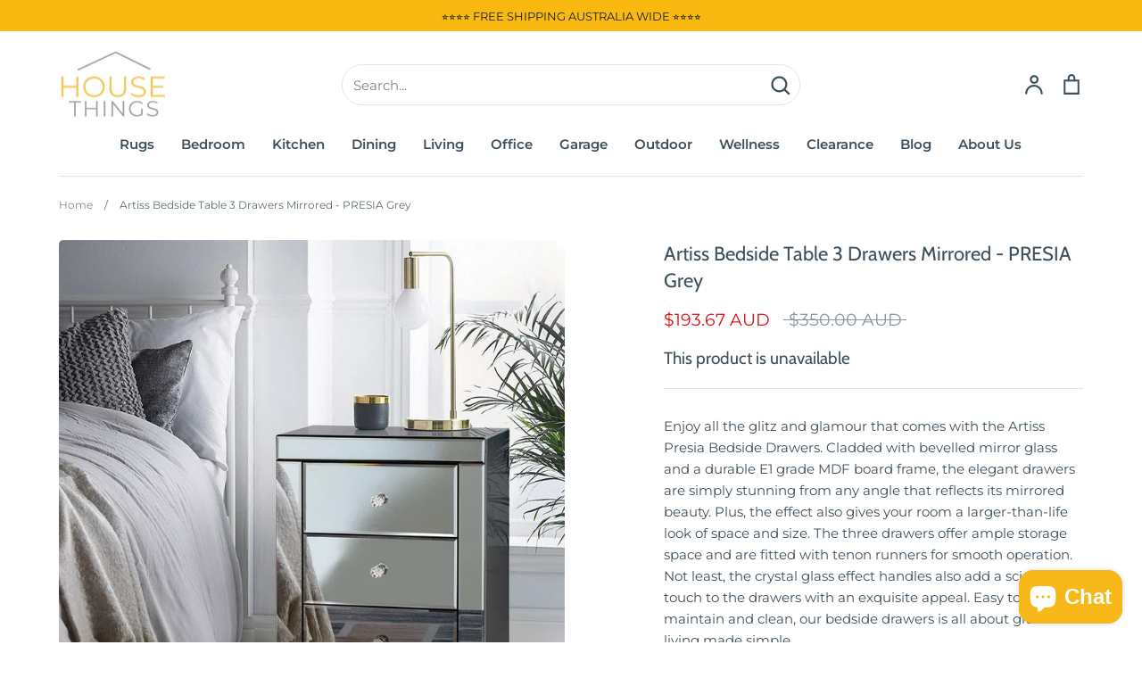

--- FILE ---
content_type: text/html; charset=utf-8
request_url: https://www.housethings.com.au/products/artiss-mirrored-bedside-table-drawers-furniture-mirror-glass-presia-smoky-grey
body_size: 45565
content:
<!doctype html>
<html class="no-js supports-no-cookies" lang="en">
<head>

 
  
  <!-- Google Tag Manager -->
<script>(function(w,d,s,l,i){w[l]=w[l]||[];w[l].push({'gtm.start':
new Date().getTime(),event:'gtm.js'});var f=d.getElementsByTagName(s)[0],
j=d.createElement(s),dl=l!='dataLayer'?'&l='+l:'';j.async=true;j.src=
'https://www.googletagmanager.com/gtm.js?id='+i+dl;f.parentNode.insertBefore(j,f);
})(window,document,'script','dataLayer','GTM-NWVCHVZ');</script>
  
  <!-- Global site tag (gtag.js) - Google Ads: 588517787 -->
<script async src="https://www.googletagmanager.com/gtag/js?id=AW-588517787"></script>
<script>
  window.dataLayer = window.dataLayer || [];
  function gtag(){dataLayer.push(arguments);}
  gtag('js', new Date());

  gtag('config', 'AW-588517787');
</script>

<!-- End Google Tag Manager -->
  <!-- Expression 6.1.0 -->
  <meta charset="utf-8" />
<meta name="viewport" content="width=device-width,initial-scale=1.0" />
<meta http-equiv="X-UA-Compatible" content="IE=edge">

<link rel="preconnect" href="https://cdn.shopify.com" crossorigin>
<link rel="preconnect" href="https://fonts.shopify.com" crossorigin>
<link rel="preconnect" href="https://monorail-edge.shopifysvc.com"><link rel="preload" as="font" href="//www.housethings.com.au/cdn/fonts/montserrat/montserrat_n4.81949fa0ac9fd2021e16436151e8eaa539321637.woff2" type="font/woff2" crossorigin><link rel="preload" as="font" href="//www.housethings.com.au/cdn/fonts/montserrat/montserrat_n7.3c434e22befd5c18a6b4afadb1e3d77c128c7939.woff2" type="font/woff2" crossorigin><link rel="preload" as="font" href="//www.housethings.com.au/cdn/fonts/montserrat/montserrat_i4.5a4ea298b4789e064f62a29aafc18d41f09ae59b.woff2" type="font/woff2" crossorigin><link rel="preload" as="font" href="//www.housethings.com.au/cdn/fonts/montserrat/montserrat_i7.a0d4a463df4f146567d871890ffb3c80408e7732.woff2" type="font/woff2" crossorigin><link rel="preload" as="font" href="//www.housethings.com.au/cdn/fonts/montserrat/montserrat_n6.1326b3e84230700ef15b3a29fb520639977513e0.woff2" type="font/woff2" crossorigin><link rel="preload" as="font" href="//www.housethings.com.au/cdn/fonts/cabin/cabin_n4.cefc6494a78f87584a6f312fea532919154f66fe.woff2" type="font/woff2" crossorigin><link rel="preload" as="font" href="//www.housethings.com.au/cdn/fonts/instrument_sans/instrumentsans_n7.e4ad9032e203f9a0977786c356573ced65a7419a.woff2" type="font/woff2" crossorigin><link rel="preload" href="//www.housethings.com.au/cdn/shop/t/15/assets/vendor.js?v=65103726487183150671659762895" as="script">
<link rel="preload" href="//www.housethings.com.au/cdn/shop/t/15/assets/theme.js?v=84259810407031162381661527032" as="script"><link rel="canonical" href="https://www.housethings.com.au/products/artiss-mirrored-bedside-table-drawers-furniture-mirror-glass-presia-smoky-grey" /><link rel="shortcut icon" href="//www.housethings.com.au/cdn/shop/files/favicon.png?v=1662633927" type="image/png" /><meta name="description" content="Artiss Mirrored Bedside table Drawers Furniture Mirror Glass Presia Smoky Grey">
  <meta name="theme-color" content=""><title>Artiss Bedside Table 3 Drawers Mirrored - PRESIA Grey
    
    
    
      &ndash; House Things 
    
</title>

  <meta property="og:site_name" content="House Things ">
<meta property="og:url" content="https://www.housethings.com.au/products/artiss-mirrored-bedside-table-drawers-furniture-mirror-glass-presia-smoky-grey">
<meta property="og:title" content="Artiss Bedside Table 3 Drawers Mirrored - PRESIA Grey">
<meta property="og:type" content="product">
<meta property="og:description" content="Artiss Mirrored Bedside table Drawers Furniture Mirror Glass Presia Smoky Grey"><meta property="og:image" content="http://www.housethings.com.au/cdn/shop/files/MF-BT-7181-GY-202502281240-00_1200x1200.jpg?v=1754464420">
  <meta property="og:image:secure_url" content="https://www.housethings.com.au/cdn/shop/files/MF-BT-7181-GY-202502281240-00_1200x1200.jpg?v=1754464420">
  <meta property="og:image:width" content="1000">
  <meta property="og:image:height" content="1000"><meta property="og:price:amount" content="193.67">
  <meta property="og:price:currency" content="AUD"><meta name="twitter:card" content="summary_large_image">
<meta name="twitter:title" content="Artiss Bedside Table 3 Drawers Mirrored - PRESIA Grey">
<meta name="twitter:description" content="Artiss Mirrored Bedside table Drawers Furniture Mirror Glass Presia Smoky Grey">


  <link href="//www.housethings.com.au/cdn/shop/t/15/assets/styles.css?v=44553989754196355741759331793" rel="stylesheet" type="text/css" media="all" />

  <script>
    document.documentElement.className = document.documentElement.className.replace('no-js', 'js');
    window.theme = window.theme || {};
    window.slate = window.slate || {};
    theme.moneyFormat = "${{amount}} AUD";
    theme.strings = {
      addToCart: "Add to Cart",
      soldOut: "Sold Out",
      unavailable: "Unavailable",
      addressError: "Error looking up that address",
      addressNoResults: "No results for that address",
      addressQueryLimit: "You have exceeded the Google API usage limit. Consider upgrading to a \u003ca href=\"https:\/\/developers.google.com\/maps\/premium\/usage-limits\"\u003ePremium Plan\u003c\/a\u003e.",
      authError: "There was a problem authenticating your Google Maps API Key.",
      addingToCart: "Adding",
      addedToCart: "Added",
      goToCart: "Go to cart",
      cart: "Cart",
      cartTermsNotChecked: "You must agree to the terms and conditions before continuing.",
      quantityTooHigh: "You can only have [[ quantity ]] in your cart",
      unitPriceSeparator: " \/ ",
      searchResultsPages: "Pages",
      searchResultsViewAll: "View all results",
      searchResultsNoResults: "Sorry, we couldn\u0026#39;t find any results",
      previous: "Previous",
      next: "Next",
      cart_shipping_calculator_hide_calculator: "Hide shipping calculator",
      cart_shipping_calculator_title: "Get shipping estimates",
      cart_general_hide_note: "Hide instructions for seller",
      cart_general_show_note: "Add instructions for seller",
      inventoryNotice: "[[ quantity ]] in stock",
      imageSlider: "Image slider"
    };
    theme.routes = {
      account_addresses_url: '/account/addresses',
      search_url: '/search',
      cart_url: '/cart',
      cart_add_url: '/cart/add',
      cart_change_url: '/cart/change'
    };
    theme.settings = {
      dynamicQtyOpts: true
    };
  </script><script src="//www.housethings.com.au/cdn/shop/t/15/assets/vendor.js?v=65103726487183150671659762895" defer="defer"></script>
  <script src="//www.housethings.com.au/cdn/shop/t/15/assets/theme.js?v=84259810407031162381661527032" defer="defer"></script>
  
  <!-- Avada FSB Script -->
 
  
  <!-- Avada FSB Compatible Script -->
 
  
    
    
    
      
      
      
      
      
      
    
  

  <!-- /Avada FSB Compatible Script -->

<script>const AVADA_FSB = {
        bars: [],
        cart: 0
    }</script>
  <!-- /Avada FSB Script -->

  



  <!-- Avada Email Marketing Script -->
 

<script>window.AVADA_EM_POPUP_CACHE = 1698207396626;window.AVADA_EM_PUSH_CACHE = 1698202154160;</script>









<script type="text/javascript">
  window.AVADA_EM = window.AVADA_EM || {};

  window.AVADA_EM.product = {
    id: 4782773993577,
    title: "Artiss Bedside Table 3 Drawers Mirrored - PRESIA Grey",
    variants: [{"id":32762069975145,"title":"Default Title","option1":"Default Title","option2":null,"option3":null,"sku":"MF-BT-7181-GY","requires_shipping":true,"taxable":true,"featured_image":null,"available":false,"name":"Artiss Bedside Table 3 Drawers Mirrored - PRESIA Grey","public_title":null,"options":["Default Title"],"price":19367,"weight":0,"compare_at_price":35000,"inventory_management":"shopify","barcode":"9350062215807","requires_selling_plan":false,"selling_plan_allocations":[]}],
    selectedVariant: null,
    vendor: "DSZ",
    productType: "Furniture \u003e Bedroom \u003e Bedside Tables",
    collections: [],
    image: "https://www.housethings.com.au/cdn/shop/files/MF-BT-7181-GY-202502281240-00_grande.jpg?v=1754464420",
    url: "https://www.housethings.com.au/products/artiss-mirrored-bedside-table-drawers-furniture-mirror-glass-presia-smoky-grey",
    price: 19367,
    tags: ["bedroom furniture","Bedside Table"],
  };
</script>


        <script>
            const date = new Date();
            window.AVADA_EM = window.AVADA_EM || {};
            window.AVADA_EM.template = "product";
            window.AVADA_EM.shopId = 'Eb0Z6nlmzs3CEGuTrWvg';
            window.AVADA_EM.disablePopupScript = true;
            window.AVADA_EM.disableTrackingScript = true;
            window.AVADA_EM.disablePushScript = true;
            const params = new URL(document.location).searchParams;
            if (params.get('_avde') && params.get('redirectUrl')) {
              window.location.replace(params.get('redirectUrl'));
            }
            window.AVADA_EM.isTrackingEnabled = true;
            window.AVADA_EM.cart = {"note":null,"attributes":{},"original_total_price":0,"total_price":0,"total_discount":0,"total_weight":0.0,"item_count":0,"items":[],"requires_shipping":false,"currency":"AUD","items_subtotal_price":0,"cart_level_discount_applications":[],"checkout_charge_amount":0};
        </script>
  <!-- /Avada Email Marketing Script -->

<script>window.performance && window.performance.mark && window.performance.mark('shopify.content_for_header.start');</script><meta name="google-site-verification" content="jy7ETFWCPp2QQlvn5EYHDonutDUvbEh3ahgzWz9hDdo">
<meta name="google-site-verification" content="jy7ETFWCPp2QQlvn5EYHDonutDUvbEh3ahgzWz9hDdo">
<meta name="facebook-domain-verification" content="leorzmrirrsn3l608l1d1ntoykxnc6">
<meta id="shopify-digital-wallet" name="shopify-digital-wallet" content="/29493788777/digital_wallets/dialog">
<meta name="shopify-checkout-api-token" content="292a94641591859cb8367e506c6cc4f1">
<meta id="in-context-paypal-metadata" data-shop-id="29493788777" data-venmo-supported="false" data-environment="production" data-locale="en_US" data-paypal-v4="true" data-currency="AUD">
<link rel="alternate" type="application/json+oembed" href="https://www.housethings.com.au/products/artiss-mirrored-bedside-table-drawers-furniture-mirror-glass-presia-smoky-grey.oembed">
<script async="async" src="/checkouts/internal/preloads.js?locale=en-AU"></script>
<link rel="preconnect" href="https://shop.app" crossorigin="anonymous">
<script async="async" src="https://shop.app/checkouts/internal/preloads.js?locale=en-AU&shop_id=29493788777" crossorigin="anonymous"></script>
<script id="apple-pay-shop-capabilities" type="application/json">{"shopId":29493788777,"countryCode":"AU","currencyCode":"AUD","merchantCapabilities":["supports3DS"],"merchantId":"gid:\/\/shopify\/Shop\/29493788777","merchantName":"House Things ","requiredBillingContactFields":["postalAddress","email","phone"],"requiredShippingContactFields":["postalAddress","email","phone"],"shippingType":"shipping","supportedNetworks":["visa","masterCard","amex","jcb"],"total":{"type":"pending","label":"House Things ","amount":"1.00"},"shopifyPaymentsEnabled":true,"supportsSubscriptions":true}</script>
<script id="shopify-features" type="application/json">{"accessToken":"292a94641591859cb8367e506c6cc4f1","betas":["rich-media-storefront-analytics"],"domain":"www.housethings.com.au","predictiveSearch":true,"shopId":29493788777,"locale":"en"}</script>
<script>var Shopify = Shopify || {};
Shopify.shop = "markhomeware.myshopify.com";
Shopify.locale = "en";
Shopify.currency = {"active":"AUD","rate":"1.0"};
Shopify.country = "AU";
Shopify.theme = {"name":"Expressions [Shopify 2.0][Kirpal][oxford]","id":122595868777,"schema_name":"Expression","schema_version":"6.1.0","theme_store_id":230,"role":"main"};
Shopify.theme.handle = "null";
Shopify.theme.style = {"id":null,"handle":null};
Shopify.cdnHost = "www.housethings.com.au/cdn";
Shopify.routes = Shopify.routes || {};
Shopify.routes.root = "/";</script>
<script type="module">!function(o){(o.Shopify=o.Shopify||{}).modules=!0}(window);</script>
<script>!function(o){function n(){var o=[];function n(){o.push(Array.prototype.slice.apply(arguments))}return n.q=o,n}var t=o.Shopify=o.Shopify||{};t.loadFeatures=n(),t.autoloadFeatures=n()}(window);</script>
<script>
  window.ShopifyPay = window.ShopifyPay || {};
  window.ShopifyPay.apiHost = "shop.app\/pay";
  window.ShopifyPay.redirectState = null;
</script>
<script id="shop-js-analytics" type="application/json">{"pageType":"product"}</script>
<script defer="defer" async type="module" src="//www.housethings.com.au/cdn/shopifycloud/shop-js/modules/v2/client.init-shop-cart-sync_C5BV16lS.en.esm.js"></script>
<script defer="defer" async type="module" src="//www.housethings.com.au/cdn/shopifycloud/shop-js/modules/v2/chunk.common_CygWptCX.esm.js"></script>
<script type="module">
  await import("//www.housethings.com.au/cdn/shopifycloud/shop-js/modules/v2/client.init-shop-cart-sync_C5BV16lS.en.esm.js");
await import("//www.housethings.com.au/cdn/shopifycloud/shop-js/modules/v2/chunk.common_CygWptCX.esm.js");

  window.Shopify.SignInWithShop?.initShopCartSync?.({"fedCMEnabled":true,"windoidEnabled":true});

</script>
<script>
  window.Shopify = window.Shopify || {};
  if (!window.Shopify.featureAssets) window.Shopify.featureAssets = {};
  window.Shopify.featureAssets['shop-js'] = {"shop-cart-sync":["modules/v2/client.shop-cart-sync_ZFArdW7E.en.esm.js","modules/v2/chunk.common_CygWptCX.esm.js"],"init-fed-cm":["modules/v2/client.init-fed-cm_CmiC4vf6.en.esm.js","modules/v2/chunk.common_CygWptCX.esm.js"],"shop-button":["modules/v2/client.shop-button_tlx5R9nI.en.esm.js","modules/v2/chunk.common_CygWptCX.esm.js"],"shop-cash-offers":["modules/v2/client.shop-cash-offers_DOA2yAJr.en.esm.js","modules/v2/chunk.common_CygWptCX.esm.js","modules/v2/chunk.modal_D71HUcav.esm.js"],"init-windoid":["modules/v2/client.init-windoid_sURxWdc1.en.esm.js","modules/v2/chunk.common_CygWptCX.esm.js"],"shop-toast-manager":["modules/v2/client.shop-toast-manager_ClPi3nE9.en.esm.js","modules/v2/chunk.common_CygWptCX.esm.js"],"init-shop-email-lookup-coordinator":["modules/v2/client.init-shop-email-lookup-coordinator_B8hsDcYM.en.esm.js","modules/v2/chunk.common_CygWptCX.esm.js"],"init-shop-cart-sync":["modules/v2/client.init-shop-cart-sync_C5BV16lS.en.esm.js","modules/v2/chunk.common_CygWptCX.esm.js"],"avatar":["modules/v2/client.avatar_BTnouDA3.en.esm.js"],"pay-button":["modules/v2/client.pay-button_FdsNuTd3.en.esm.js","modules/v2/chunk.common_CygWptCX.esm.js"],"init-customer-accounts":["modules/v2/client.init-customer-accounts_DxDtT_ad.en.esm.js","modules/v2/client.shop-login-button_C5VAVYt1.en.esm.js","modules/v2/chunk.common_CygWptCX.esm.js","modules/v2/chunk.modal_D71HUcav.esm.js"],"init-shop-for-new-customer-accounts":["modules/v2/client.init-shop-for-new-customer-accounts_ChsxoAhi.en.esm.js","modules/v2/client.shop-login-button_C5VAVYt1.en.esm.js","modules/v2/chunk.common_CygWptCX.esm.js","modules/v2/chunk.modal_D71HUcav.esm.js"],"shop-login-button":["modules/v2/client.shop-login-button_C5VAVYt1.en.esm.js","modules/v2/chunk.common_CygWptCX.esm.js","modules/v2/chunk.modal_D71HUcav.esm.js"],"init-customer-accounts-sign-up":["modules/v2/client.init-customer-accounts-sign-up_CPSyQ0Tj.en.esm.js","modules/v2/client.shop-login-button_C5VAVYt1.en.esm.js","modules/v2/chunk.common_CygWptCX.esm.js","modules/v2/chunk.modal_D71HUcav.esm.js"],"shop-follow-button":["modules/v2/client.shop-follow-button_Cva4Ekp9.en.esm.js","modules/v2/chunk.common_CygWptCX.esm.js","modules/v2/chunk.modal_D71HUcav.esm.js"],"checkout-modal":["modules/v2/client.checkout-modal_BPM8l0SH.en.esm.js","modules/v2/chunk.common_CygWptCX.esm.js","modules/v2/chunk.modal_D71HUcav.esm.js"],"lead-capture":["modules/v2/client.lead-capture_Bi8yE_yS.en.esm.js","modules/v2/chunk.common_CygWptCX.esm.js","modules/v2/chunk.modal_D71HUcav.esm.js"],"shop-login":["modules/v2/client.shop-login_D6lNrXab.en.esm.js","modules/v2/chunk.common_CygWptCX.esm.js","modules/v2/chunk.modal_D71HUcav.esm.js"],"payment-terms":["modules/v2/client.payment-terms_CZxnsJam.en.esm.js","modules/v2/chunk.common_CygWptCX.esm.js","modules/v2/chunk.modal_D71HUcav.esm.js"]};
</script>
<script>(function() {
  var isLoaded = false;
  function asyncLoad() {
    if (isLoaded) return;
    isLoaded = true;
    var urls = ["https:\/\/cdn.fera.ai\/js\/fera.placeholder.js?shop=markhomeware.myshopify.com"];
    for (var i = 0; i < urls.length; i++) {
      var s = document.createElement('script');
      s.type = 'text/javascript';
      s.async = true;
      s.src = urls[i];
      var x = document.getElementsByTagName('script')[0];
      x.parentNode.insertBefore(s, x);
    }
  };
  if(window.attachEvent) {
    window.attachEvent('onload', asyncLoad);
  } else {
    window.addEventListener('load', asyncLoad, false);
  }
})();</script>
<script id="__st">var __st={"a":29493788777,"offset":39600,"reqid":"a4452e32-6697-4ace-8131-adbe6e96fe62-1768729112","pageurl":"www.housethings.com.au\/products\/artiss-mirrored-bedside-table-drawers-furniture-mirror-glass-presia-smoky-grey","u":"c7781faa313c","p":"product","rtyp":"product","rid":4782773993577};</script>
<script>window.ShopifyPaypalV4VisibilityTracking = true;</script>
<script id="captcha-bootstrap">!function(){'use strict';const t='contact',e='account',n='new_comment',o=[[t,t],['blogs',n],['comments',n],[t,'customer']],c=[[e,'customer_login'],[e,'guest_login'],[e,'recover_customer_password'],[e,'create_customer']],r=t=>t.map((([t,e])=>`form[action*='/${t}']:not([data-nocaptcha='true']) input[name='form_type'][value='${e}']`)).join(','),a=t=>()=>t?[...document.querySelectorAll(t)].map((t=>t.form)):[];function s(){const t=[...o],e=r(t);return a(e)}const i='password',u='form_key',d=['recaptcha-v3-token','g-recaptcha-response','h-captcha-response',i],f=()=>{try{return window.sessionStorage}catch{return}},m='__shopify_v',_=t=>t.elements[u];function p(t,e,n=!1){try{const o=window.sessionStorage,c=JSON.parse(o.getItem(e)),{data:r}=function(t){const{data:e,action:n}=t;return t[m]||n?{data:e,action:n}:{data:t,action:n}}(c);for(const[e,n]of Object.entries(r))t.elements[e]&&(t.elements[e].value=n);n&&o.removeItem(e)}catch(o){console.error('form repopulation failed',{error:o})}}const l='form_type',E='cptcha';function T(t){t.dataset[E]=!0}const w=window,h=w.document,L='Shopify',v='ce_forms',y='captcha';let A=!1;((t,e)=>{const n=(g='f06e6c50-85a8-45c8-87d0-21a2b65856fe',I='https://cdn.shopify.com/shopifycloud/storefront-forms-hcaptcha/ce_storefront_forms_captcha_hcaptcha.v1.5.2.iife.js',D={infoText:'Protected by hCaptcha',privacyText:'Privacy',termsText:'Terms'},(t,e,n)=>{const o=w[L][v],c=o.bindForm;if(c)return c(t,g,e,D).then(n);var r;o.q.push([[t,g,e,D],n]),r=I,A||(h.body.append(Object.assign(h.createElement('script'),{id:'captcha-provider',async:!0,src:r})),A=!0)});var g,I,D;w[L]=w[L]||{},w[L][v]=w[L][v]||{},w[L][v].q=[],w[L][y]=w[L][y]||{},w[L][y].protect=function(t,e){n(t,void 0,e),T(t)},Object.freeze(w[L][y]),function(t,e,n,w,h,L){const[v,y,A,g]=function(t,e,n){const i=e?o:[],u=t?c:[],d=[...i,...u],f=r(d),m=r(i),_=r(d.filter((([t,e])=>n.includes(e))));return[a(f),a(m),a(_),s()]}(w,h,L),I=t=>{const e=t.target;return e instanceof HTMLFormElement?e:e&&e.form},D=t=>v().includes(t);t.addEventListener('submit',(t=>{const e=I(t);if(!e)return;const n=D(e)&&!e.dataset.hcaptchaBound&&!e.dataset.recaptchaBound,o=_(e),c=g().includes(e)&&(!o||!o.value);(n||c)&&t.preventDefault(),c&&!n&&(function(t){try{if(!f())return;!function(t){const e=f();if(!e)return;const n=_(t);if(!n)return;const o=n.value;o&&e.removeItem(o)}(t);const e=Array.from(Array(32),(()=>Math.random().toString(36)[2])).join('');!function(t,e){_(t)||t.append(Object.assign(document.createElement('input'),{type:'hidden',name:u})),t.elements[u].value=e}(t,e),function(t,e){const n=f();if(!n)return;const o=[...t.querySelectorAll(`input[type='${i}']`)].map((({name:t})=>t)),c=[...d,...o],r={};for(const[a,s]of new FormData(t).entries())c.includes(a)||(r[a]=s);n.setItem(e,JSON.stringify({[m]:1,action:t.action,data:r}))}(t,e)}catch(e){console.error('failed to persist form',e)}}(e),e.submit())}));const S=(t,e)=>{t&&!t.dataset[E]&&(n(t,e.some((e=>e===t))),T(t))};for(const o of['focusin','change'])t.addEventListener(o,(t=>{const e=I(t);D(e)&&S(e,y())}));const B=e.get('form_key'),M=e.get(l),P=B&&M;t.addEventListener('DOMContentLoaded',(()=>{const t=y();if(P)for(const e of t)e.elements[l].value===M&&p(e,B);[...new Set([...A(),...v().filter((t=>'true'===t.dataset.shopifyCaptcha))])].forEach((e=>S(e,t)))}))}(h,new URLSearchParams(w.location.search),n,t,e,['guest_login'])})(!0,!0)}();</script>
<script integrity="sha256-4kQ18oKyAcykRKYeNunJcIwy7WH5gtpwJnB7kiuLZ1E=" data-source-attribution="shopify.loadfeatures" defer="defer" src="//www.housethings.com.au/cdn/shopifycloud/storefront/assets/storefront/load_feature-a0a9edcb.js" crossorigin="anonymous"></script>
<script crossorigin="anonymous" defer="defer" src="//www.housethings.com.au/cdn/shopifycloud/storefront/assets/shopify_pay/storefront-65b4c6d7.js?v=20250812"></script>
<script data-source-attribution="shopify.dynamic_checkout.dynamic.init">var Shopify=Shopify||{};Shopify.PaymentButton=Shopify.PaymentButton||{isStorefrontPortableWallets:!0,init:function(){window.Shopify.PaymentButton.init=function(){};var t=document.createElement("script");t.src="https://www.housethings.com.au/cdn/shopifycloud/portable-wallets/latest/portable-wallets.en.js",t.type="module",document.head.appendChild(t)}};
</script>
<script data-source-attribution="shopify.dynamic_checkout.buyer_consent">
  function portableWalletsHideBuyerConsent(e){var t=document.getElementById("shopify-buyer-consent"),n=document.getElementById("shopify-subscription-policy-button");t&&n&&(t.classList.add("hidden"),t.setAttribute("aria-hidden","true"),n.removeEventListener("click",e))}function portableWalletsShowBuyerConsent(e){var t=document.getElementById("shopify-buyer-consent"),n=document.getElementById("shopify-subscription-policy-button");t&&n&&(t.classList.remove("hidden"),t.removeAttribute("aria-hidden"),n.addEventListener("click",e))}window.Shopify?.PaymentButton&&(window.Shopify.PaymentButton.hideBuyerConsent=portableWalletsHideBuyerConsent,window.Shopify.PaymentButton.showBuyerConsent=portableWalletsShowBuyerConsent);
</script>
<script data-source-attribution="shopify.dynamic_checkout.cart.bootstrap">document.addEventListener("DOMContentLoaded",(function(){function t(){return document.querySelector("shopify-accelerated-checkout-cart, shopify-accelerated-checkout")}if(t())Shopify.PaymentButton.init();else{new MutationObserver((function(e,n){t()&&(Shopify.PaymentButton.init(),n.disconnect())})).observe(document.body,{childList:!0,subtree:!0})}}));
</script>
<link id="shopify-accelerated-checkout-styles" rel="stylesheet" media="screen" href="https://www.housethings.com.au/cdn/shopifycloud/portable-wallets/latest/accelerated-checkout-backwards-compat.css" crossorigin="anonymous">
<style id="shopify-accelerated-checkout-cart">
        #shopify-buyer-consent {
  margin-top: 1em;
  display: inline-block;
  width: 100%;
}

#shopify-buyer-consent.hidden {
  display: none;
}

#shopify-subscription-policy-button {
  background: none;
  border: none;
  padding: 0;
  text-decoration: underline;
  font-size: inherit;
  cursor: pointer;
}

#shopify-subscription-policy-button::before {
  box-shadow: none;
}

      </style>
<script id="sections-script" data-sections="product-recommendations" defer="defer" src="//www.housethings.com.au/cdn/shop/t/15/compiled_assets/scripts.js?v=16432"></script>
<script>window.performance && window.performance.mark && window.performance.mark('shopify.content_for_header.end');</script>
  










	<!-- "snippets/vitals-loader.liquid" was not rendered, the associated app was uninstalled -->

<script src="https://cdn.shopify.com/extensions/7bc9bb47-adfa-4267-963e-cadee5096caf/inbox-1252/assets/inbox-chat-loader.js" type="text/javascript" defer="defer"></script>
<link href="https://monorail-edge.shopifysvc.com" rel="dns-prefetch">
<script>(function(){if ("sendBeacon" in navigator && "performance" in window) {try {var session_token_from_headers = performance.getEntriesByType('navigation')[0].serverTiming.find(x => x.name == '_s').description;} catch {var session_token_from_headers = undefined;}var session_cookie_matches = document.cookie.match(/_shopify_s=([^;]*)/);var session_token_from_cookie = session_cookie_matches && session_cookie_matches.length === 2 ? session_cookie_matches[1] : "";var session_token = session_token_from_headers || session_token_from_cookie || "";function handle_abandonment_event(e) {var entries = performance.getEntries().filter(function(entry) {return /monorail-edge.shopifysvc.com/.test(entry.name);});if (!window.abandonment_tracked && entries.length === 0) {window.abandonment_tracked = true;var currentMs = Date.now();var navigation_start = performance.timing.navigationStart;var payload = {shop_id: 29493788777,url: window.location.href,navigation_start,duration: currentMs - navigation_start,session_token,page_type: "product"};window.navigator.sendBeacon("https://monorail-edge.shopifysvc.com/v1/produce", JSON.stringify({schema_id: "online_store_buyer_site_abandonment/1.1",payload: payload,metadata: {event_created_at_ms: currentMs,event_sent_at_ms: currentMs}}));}}window.addEventListener('pagehide', handle_abandonment_event);}}());</script>
<script id="web-pixels-manager-setup">(function e(e,d,r,n,o){if(void 0===o&&(o={}),!Boolean(null===(a=null===(i=window.Shopify)||void 0===i?void 0:i.analytics)||void 0===a?void 0:a.replayQueue)){var i,a;window.Shopify=window.Shopify||{};var t=window.Shopify;t.analytics=t.analytics||{};var s=t.analytics;s.replayQueue=[],s.publish=function(e,d,r){return s.replayQueue.push([e,d,r]),!0};try{self.performance.mark("wpm:start")}catch(e){}var l=function(){var e={modern:/Edge?\/(1{2}[4-9]|1[2-9]\d|[2-9]\d{2}|\d{4,})\.\d+(\.\d+|)|Firefox\/(1{2}[4-9]|1[2-9]\d|[2-9]\d{2}|\d{4,})\.\d+(\.\d+|)|Chrom(ium|e)\/(9{2}|\d{3,})\.\d+(\.\d+|)|(Maci|X1{2}).+ Version\/(15\.\d+|(1[6-9]|[2-9]\d|\d{3,})\.\d+)([,.]\d+|)( \(\w+\)|)( Mobile\/\w+|) Safari\/|Chrome.+OPR\/(9{2}|\d{3,})\.\d+\.\d+|(CPU[ +]OS|iPhone[ +]OS|CPU[ +]iPhone|CPU IPhone OS|CPU iPad OS)[ +]+(15[._]\d+|(1[6-9]|[2-9]\d|\d{3,})[._]\d+)([._]\d+|)|Android:?[ /-](13[3-9]|1[4-9]\d|[2-9]\d{2}|\d{4,})(\.\d+|)(\.\d+|)|Android.+Firefox\/(13[5-9]|1[4-9]\d|[2-9]\d{2}|\d{4,})\.\d+(\.\d+|)|Android.+Chrom(ium|e)\/(13[3-9]|1[4-9]\d|[2-9]\d{2}|\d{4,})\.\d+(\.\d+|)|SamsungBrowser\/([2-9]\d|\d{3,})\.\d+/,legacy:/Edge?\/(1[6-9]|[2-9]\d|\d{3,})\.\d+(\.\d+|)|Firefox\/(5[4-9]|[6-9]\d|\d{3,})\.\d+(\.\d+|)|Chrom(ium|e)\/(5[1-9]|[6-9]\d|\d{3,})\.\d+(\.\d+|)([\d.]+$|.*Safari\/(?![\d.]+ Edge\/[\d.]+$))|(Maci|X1{2}).+ Version\/(10\.\d+|(1[1-9]|[2-9]\d|\d{3,})\.\d+)([,.]\d+|)( \(\w+\)|)( Mobile\/\w+|) Safari\/|Chrome.+OPR\/(3[89]|[4-9]\d|\d{3,})\.\d+\.\d+|(CPU[ +]OS|iPhone[ +]OS|CPU[ +]iPhone|CPU IPhone OS|CPU iPad OS)[ +]+(10[._]\d+|(1[1-9]|[2-9]\d|\d{3,})[._]\d+)([._]\d+|)|Android:?[ /-](13[3-9]|1[4-9]\d|[2-9]\d{2}|\d{4,})(\.\d+|)(\.\d+|)|Mobile Safari.+OPR\/([89]\d|\d{3,})\.\d+\.\d+|Android.+Firefox\/(13[5-9]|1[4-9]\d|[2-9]\d{2}|\d{4,})\.\d+(\.\d+|)|Android.+Chrom(ium|e)\/(13[3-9]|1[4-9]\d|[2-9]\d{2}|\d{4,})\.\d+(\.\d+|)|Android.+(UC? ?Browser|UCWEB|U3)[ /]?(15\.([5-9]|\d{2,})|(1[6-9]|[2-9]\d|\d{3,})\.\d+)\.\d+|SamsungBrowser\/(5\.\d+|([6-9]|\d{2,})\.\d+)|Android.+MQ{2}Browser\/(14(\.(9|\d{2,})|)|(1[5-9]|[2-9]\d|\d{3,})(\.\d+|))(\.\d+|)|K[Aa][Ii]OS\/(3\.\d+|([4-9]|\d{2,})\.\d+)(\.\d+|)/},d=e.modern,r=e.legacy,n=navigator.userAgent;return n.match(d)?"modern":n.match(r)?"legacy":"unknown"}(),u="modern"===l?"modern":"legacy",c=(null!=n?n:{modern:"",legacy:""})[u],f=function(e){return[e.baseUrl,"/wpm","/b",e.hashVersion,"modern"===e.buildTarget?"m":"l",".js"].join("")}({baseUrl:d,hashVersion:r,buildTarget:u}),m=function(e){var d=e.version,r=e.bundleTarget,n=e.surface,o=e.pageUrl,i=e.monorailEndpoint;return{emit:function(e){var a=e.status,t=e.errorMsg,s=(new Date).getTime(),l=JSON.stringify({metadata:{event_sent_at_ms:s},events:[{schema_id:"web_pixels_manager_load/3.1",payload:{version:d,bundle_target:r,page_url:o,status:a,surface:n,error_msg:t},metadata:{event_created_at_ms:s}}]});if(!i)return console&&console.warn&&console.warn("[Web Pixels Manager] No Monorail endpoint provided, skipping logging."),!1;try{return self.navigator.sendBeacon.bind(self.navigator)(i,l)}catch(e){}var u=new XMLHttpRequest;try{return u.open("POST",i,!0),u.setRequestHeader("Content-Type","text/plain"),u.send(l),!0}catch(e){return console&&console.warn&&console.warn("[Web Pixels Manager] Got an unhandled error while logging to Monorail."),!1}}}}({version:r,bundleTarget:l,surface:e.surface,pageUrl:self.location.href,monorailEndpoint:e.monorailEndpoint});try{o.browserTarget=l,function(e){var d=e.src,r=e.async,n=void 0===r||r,o=e.onload,i=e.onerror,a=e.sri,t=e.scriptDataAttributes,s=void 0===t?{}:t,l=document.createElement("script"),u=document.querySelector("head"),c=document.querySelector("body");if(l.async=n,l.src=d,a&&(l.integrity=a,l.crossOrigin="anonymous"),s)for(var f in s)if(Object.prototype.hasOwnProperty.call(s,f))try{l.dataset[f]=s[f]}catch(e){}if(o&&l.addEventListener("load",o),i&&l.addEventListener("error",i),u)u.appendChild(l);else{if(!c)throw new Error("Did not find a head or body element to append the script");c.appendChild(l)}}({src:f,async:!0,onload:function(){if(!function(){var e,d;return Boolean(null===(d=null===(e=window.Shopify)||void 0===e?void 0:e.analytics)||void 0===d?void 0:d.initialized)}()){var d=window.webPixelsManager.init(e)||void 0;if(d){var r=window.Shopify.analytics;r.replayQueue.forEach((function(e){var r=e[0],n=e[1],o=e[2];d.publishCustomEvent(r,n,o)})),r.replayQueue=[],r.publish=d.publishCustomEvent,r.visitor=d.visitor,r.initialized=!0}}},onerror:function(){return m.emit({status:"failed",errorMsg:"".concat(f," has failed to load")})},sri:function(e){var d=/^sha384-[A-Za-z0-9+/=]+$/;return"string"==typeof e&&d.test(e)}(c)?c:"",scriptDataAttributes:o}),m.emit({status:"loading"})}catch(e){m.emit({status:"failed",errorMsg:(null==e?void 0:e.message)||"Unknown error"})}}})({shopId: 29493788777,storefrontBaseUrl: "https://www.housethings.com.au",extensionsBaseUrl: "https://extensions.shopifycdn.com/cdn/shopifycloud/web-pixels-manager",monorailEndpoint: "https://monorail-edge.shopifysvc.com/unstable/produce_batch",surface: "storefront-renderer",enabledBetaFlags: ["2dca8a86"],webPixelsConfigList: [{"id":"865927466","configuration":"{\"config\":\"{\\\"pixel_id\\\":\\\"GT-KT5CD8KR\\\",\\\"target_country\\\":\\\"AU\\\",\\\"gtag_events\\\":[{\\\"type\\\":\\\"purchase\\\",\\\"action_label\\\":\\\"MC-6JX17G3P6Y\\\"},{\\\"type\\\":\\\"page_view\\\",\\\"action_label\\\":\\\"MC-6JX17G3P6Y\\\"},{\\\"type\\\":\\\"view_item\\\",\\\"action_label\\\":\\\"MC-6JX17G3P6Y\\\"}],\\\"enable_monitoring_mode\\\":false}\"}","eventPayloadVersion":"v1","runtimeContext":"OPEN","scriptVersion":"b2a88bafab3e21179ed38636efcd8a93","type":"APP","apiClientId":1780363,"privacyPurposes":[],"dataSharingAdjustments":{"protectedCustomerApprovalScopes":["read_customer_address","read_customer_email","read_customer_name","read_customer_personal_data","read_customer_phone"]}},{"id":"253853994","configuration":"{\"pixel_id\":\"755385415197878\",\"pixel_type\":\"facebook_pixel\",\"metaapp_system_user_token\":\"-\"}","eventPayloadVersion":"v1","runtimeContext":"OPEN","scriptVersion":"ca16bc87fe92b6042fbaa3acc2fbdaa6","type":"APP","apiClientId":2329312,"privacyPurposes":["ANALYTICS","MARKETING","SALE_OF_DATA"],"dataSharingAdjustments":{"protectedCustomerApprovalScopes":["read_customer_address","read_customer_email","read_customer_name","read_customer_personal_data","read_customer_phone"]}},{"id":"shopify-app-pixel","configuration":"{}","eventPayloadVersion":"v1","runtimeContext":"STRICT","scriptVersion":"0450","apiClientId":"shopify-pixel","type":"APP","privacyPurposes":["ANALYTICS","MARKETING"]},{"id":"shopify-custom-pixel","eventPayloadVersion":"v1","runtimeContext":"LAX","scriptVersion":"0450","apiClientId":"shopify-pixel","type":"CUSTOM","privacyPurposes":["ANALYTICS","MARKETING"]}],isMerchantRequest: false,initData: {"shop":{"name":"House Things ","paymentSettings":{"currencyCode":"AUD"},"myshopifyDomain":"markhomeware.myshopify.com","countryCode":"AU","storefrontUrl":"https:\/\/www.housethings.com.au"},"customer":null,"cart":null,"checkout":null,"productVariants":[{"price":{"amount":193.67,"currencyCode":"AUD"},"product":{"title":"Artiss Bedside Table 3 Drawers Mirrored - PRESIA Grey","vendor":"DSZ","id":"4782773993577","untranslatedTitle":"Artiss Bedside Table 3 Drawers Mirrored - PRESIA Grey","url":"\/products\/artiss-mirrored-bedside-table-drawers-furniture-mirror-glass-presia-smoky-grey","type":"Furniture \u003e Bedroom \u003e Bedside Tables"},"id":"32762069975145","image":{"src":"\/\/www.housethings.com.au\/cdn\/shop\/files\/MF-BT-7181-GY-202502281240-00.jpg?v=1754464420"},"sku":"MF-BT-7181-GY","title":"Default Title","untranslatedTitle":"Default Title"}],"purchasingCompany":null},},"https://www.housethings.com.au/cdn","fcfee988w5aeb613cpc8e4bc33m6693e112",{"modern":"","legacy":""},{"shopId":"29493788777","storefrontBaseUrl":"https:\/\/www.housethings.com.au","extensionBaseUrl":"https:\/\/extensions.shopifycdn.com\/cdn\/shopifycloud\/web-pixels-manager","surface":"storefront-renderer","enabledBetaFlags":"[\"2dca8a86\"]","isMerchantRequest":"false","hashVersion":"fcfee988w5aeb613cpc8e4bc33m6693e112","publish":"custom","events":"[[\"page_viewed\",{}],[\"product_viewed\",{\"productVariant\":{\"price\":{\"amount\":193.67,\"currencyCode\":\"AUD\"},\"product\":{\"title\":\"Artiss Bedside Table 3 Drawers Mirrored - PRESIA Grey\",\"vendor\":\"DSZ\",\"id\":\"4782773993577\",\"untranslatedTitle\":\"Artiss Bedside Table 3 Drawers Mirrored - PRESIA Grey\",\"url\":\"\/products\/artiss-mirrored-bedside-table-drawers-furniture-mirror-glass-presia-smoky-grey\",\"type\":\"Furniture \u003e Bedroom \u003e Bedside Tables\"},\"id\":\"32762069975145\",\"image\":{\"src\":\"\/\/www.housethings.com.au\/cdn\/shop\/files\/MF-BT-7181-GY-202502281240-00.jpg?v=1754464420\"},\"sku\":\"MF-BT-7181-GY\",\"title\":\"Default Title\",\"untranslatedTitle\":\"Default Title\"}}]]"});</script><script>
  window.ShopifyAnalytics = window.ShopifyAnalytics || {};
  window.ShopifyAnalytics.meta = window.ShopifyAnalytics.meta || {};
  window.ShopifyAnalytics.meta.currency = 'AUD';
  var meta = {"product":{"id":4782773993577,"gid":"gid:\/\/shopify\/Product\/4782773993577","vendor":"DSZ","type":"Furniture \u003e Bedroom \u003e Bedside Tables","handle":"artiss-mirrored-bedside-table-drawers-furniture-mirror-glass-presia-smoky-grey","variants":[{"id":32762069975145,"price":19367,"name":"Artiss Bedside Table 3 Drawers Mirrored - PRESIA Grey","public_title":null,"sku":"MF-BT-7181-GY"}],"remote":false},"page":{"pageType":"product","resourceType":"product","resourceId":4782773993577,"requestId":"a4452e32-6697-4ace-8131-adbe6e96fe62-1768729112"}};
  for (var attr in meta) {
    window.ShopifyAnalytics.meta[attr] = meta[attr];
  }
</script>
<script class="analytics">
  (function () {
    var customDocumentWrite = function(content) {
      var jquery = null;

      if (window.jQuery) {
        jquery = window.jQuery;
      } else if (window.Checkout && window.Checkout.$) {
        jquery = window.Checkout.$;
      }

      if (jquery) {
        jquery('body').append(content);
      }
    };

    var hasLoggedConversion = function(token) {
      if (token) {
        return document.cookie.indexOf('loggedConversion=' + token) !== -1;
      }
      return false;
    }

    var setCookieIfConversion = function(token) {
      if (token) {
        var twoMonthsFromNow = new Date(Date.now());
        twoMonthsFromNow.setMonth(twoMonthsFromNow.getMonth() + 2);

        document.cookie = 'loggedConversion=' + token + '; expires=' + twoMonthsFromNow;
      }
    }

    var trekkie = window.ShopifyAnalytics.lib = window.trekkie = window.trekkie || [];
    if (trekkie.integrations) {
      return;
    }
    trekkie.methods = [
      'identify',
      'page',
      'ready',
      'track',
      'trackForm',
      'trackLink'
    ];
    trekkie.factory = function(method) {
      return function() {
        var args = Array.prototype.slice.call(arguments);
        args.unshift(method);
        trekkie.push(args);
        return trekkie;
      };
    };
    for (var i = 0; i < trekkie.methods.length; i++) {
      var key = trekkie.methods[i];
      trekkie[key] = trekkie.factory(key);
    }
    trekkie.load = function(config) {
      trekkie.config = config || {};
      trekkie.config.initialDocumentCookie = document.cookie;
      var first = document.getElementsByTagName('script')[0];
      var script = document.createElement('script');
      script.type = 'text/javascript';
      script.onerror = function(e) {
        var scriptFallback = document.createElement('script');
        scriptFallback.type = 'text/javascript';
        scriptFallback.onerror = function(error) {
                var Monorail = {
      produce: function produce(monorailDomain, schemaId, payload) {
        var currentMs = new Date().getTime();
        var event = {
          schema_id: schemaId,
          payload: payload,
          metadata: {
            event_created_at_ms: currentMs,
            event_sent_at_ms: currentMs
          }
        };
        return Monorail.sendRequest("https://" + monorailDomain + "/v1/produce", JSON.stringify(event));
      },
      sendRequest: function sendRequest(endpointUrl, payload) {
        // Try the sendBeacon API
        if (window && window.navigator && typeof window.navigator.sendBeacon === 'function' && typeof window.Blob === 'function' && !Monorail.isIos12()) {
          var blobData = new window.Blob([payload], {
            type: 'text/plain'
          });

          if (window.navigator.sendBeacon(endpointUrl, blobData)) {
            return true;
          } // sendBeacon was not successful

        } // XHR beacon

        var xhr = new XMLHttpRequest();

        try {
          xhr.open('POST', endpointUrl);
          xhr.setRequestHeader('Content-Type', 'text/plain');
          xhr.send(payload);
        } catch (e) {
          console.log(e);
        }

        return false;
      },
      isIos12: function isIos12() {
        return window.navigator.userAgent.lastIndexOf('iPhone; CPU iPhone OS 12_') !== -1 || window.navigator.userAgent.lastIndexOf('iPad; CPU OS 12_') !== -1;
      }
    };
    Monorail.produce('monorail-edge.shopifysvc.com',
      'trekkie_storefront_load_errors/1.1',
      {shop_id: 29493788777,
      theme_id: 122595868777,
      app_name: "storefront",
      context_url: window.location.href,
      source_url: "//www.housethings.com.au/cdn/s/trekkie.storefront.cd680fe47e6c39ca5d5df5f0a32d569bc48c0f27.min.js"});

        };
        scriptFallback.async = true;
        scriptFallback.src = '//www.housethings.com.au/cdn/s/trekkie.storefront.cd680fe47e6c39ca5d5df5f0a32d569bc48c0f27.min.js';
        first.parentNode.insertBefore(scriptFallback, first);
      };
      script.async = true;
      script.src = '//www.housethings.com.au/cdn/s/trekkie.storefront.cd680fe47e6c39ca5d5df5f0a32d569bc48c0f27.min.js';
      first.parentNode.insertBefore(script, first);
    };
    trekkie.load(
      {"Trekkie":{"appName":"storefront","development":false,"defaultAttributes":{"shopId":29493788777,"isMerchantRequest":null,"themeId":122595868777,"themeCityHash":"10255404999020532781","contentLanguage":"en","currency":"AUD","eventMetadataId":"a8ac0eb3-15dc-48f4-a0d7-7d7700f466fb"},"isServerSideCookieWritingEnabled":true,"monorailRegion":"shop_domain","enabledBetaFlags":["65f19447"]},"Session Attribution":{},"S2S":{"facebookCapiEnabled":true,"source":"trekkie-storefront-renderer","apiClientId":580111}}
    );

    var loaded = false;
    trekkie.ready(function() {
      if (loaded) return;
      loaded = true;

      window.ShopifyAnalytics.lib = window.trekkie;

      var originalDocumentWrite = document.write;
      document.write = customDocumentWrite;
      try { window.ShopifyAnalytics.merchantGoogleAnalytics.call(this); } catch(error) {};
      document.write = originalDocumentWrite;

      window.ShopifyAnalytics.lib.page(null,{"pageType":"product","resourceType":"product","resourceId":4782773993577,"requestId":"a4452e32-6697-4ace-8131-adbe6e96fe62-1768729112","shopifyEmitted":true});

      var match = window.location.pathname.match(/checkouts\/(.+)\/(thank_you|post_purchase)/)
      var token = match? match[1]: undefined;
      if (!hasLoggedConversion(token)) {
        setCookieIfConversion(token);
        window.ShopifyAnalytics.lib.track("Viewed Product",{"currency":"AUD","variantId":32762069975145,"productId":4782773993577,"productGid":"gid:\/\/shopify\/Product\/4782773993577","name":"Artiss Bedside Table 3 Drawers Mirrored - PRESIA Grey","price":"193.67","sku":"MF-BT-7181-GY","brand":"DSZ","variant":null,"category":"Furniture \u003e Bedroom \u003e Bedside Tables","nonInteraction":true,"remote":false},undefined,undefined,{"shopifyEmitted":true});
      window.ShopifyAnalytics.lib.track("monorail:\/\/trekkie_storefront_viewed_product\/1.1",{"currency":"AUD","variantId":32762069975145,"productId":4782773993577,"productGid":"gid:\/\/shopify\/Product\/4782773993577","name":"Artiss Bedside Table 3 Drawers Mirrored - PRESIA Grey","price":"193.67","sku":"MF-BT-7181-GY","brand":"DSZ","variant":null,"category":"Furniture \u003e Bedroom \u003e Bedside Tables","nonInteraction":true,"remote":false,"referer":"https:\/\/www.housethings.com.au\/products\/artiss-mirrored-bedside-table-drawers-furniture-mirror-glass-presia-smoky-grey"});
      }
    });


        var eventsListenerScript = document.createElement('script');
        eventsListenerScript.async = true;
        eventsListenerScript.src = "//www.housethings.com.au/cdn/shopifycloud/storefront/assets/shop_events_listener-3da45d37.js";
        document.getElementsByTagName('head')[0].appendChild(eventsListenerScript);

})();</script>
  <script>
  if (!window.ga || (window.ga && typeof window.ga !== 'function')) {
    window.ga = function ga() {
      (window.ga.q = window.ga.q || []).push(arguments);
      if (window.Shopify && window.Shopify.analytics && typeof window.Shopify.analytics.publish === 'function') {
        window.Shopify.analytics.publish("ga_stub_called", {}, {sendTo: "google_osp_migration"});
      }
      console.error("Shopify's Google Analytics stub called with:", Array.from(arguments), "\nSee https://help.shopify.com/manual/promoting-marketing/pixels/pixel-migration#google for more information.");
    };
    if (window.Shopify && window.Shopify.analytics && typeof window.Shopify.analytics.publish === 'function') {
      window.Shopify.analytics.publish("ga_stub_initialized", {}, {sendTo: "google_osp_migration"});
    }
  }
</script>
<script
  defer
  src="https://www.housethings.com.au/cdn/shopifycloud/perf-kit/shopify-perf-kit-3.0.4.min.js"
  data-application="storefront-renderer"
  data-shop-id="29493788777"
  data-render-region="gcp-us-central1"
  data-page-type="product"
  data-theme-instance-id="122595868777"
  data-theme-name="Expression"
  data-theme-version="6.1.0"
  data-monorail-region="shop_domain"
  data-resource-timing-sampling-rate="10"
  data-shs="true"
  data-shs-beacon="true"
  data-shs-export-with-fetch="true"
  data-shs-logs-sample-rate="1"
  data-shs-beacon-endpoint="https://www.housethings.com.au/api/collect"
></script>
</head>

<body id="artiss-bedside-table-3-drawers-mirrored-presia-grey" class="template-product template-clc-artiss-bedside-table-3-drawers-mirrored-presia-grey">
  <a class="in-page-link visually-hidden skip-link" href="#MainContent">Skip to content</a>

  <div id="shopify-section-announcement-bar" class="shopify-section"><style data-shopify>
    .announcement-bar {
      color: #19242b;
      background-color: #f9b911;
    }
    .announcement-bar a {
      color: #19242b;
      text-decoration: none;
    }
    .announcement-bar--has-link:hover {
      background-color: #d29905;
    }
  </style>
  <div class="announcement-bar announcement-bar--has-link"><a href="/pages/free-shipping"><div class="page-width">
        <div class="container">
          <div class="announcement-bar__content">
            ⭐⭐⭐⭐ FREE SHIPPING AUSTRALIA WIDE ⭐⭐⭐⭐
          </div>
        </div>
      </div></a></div>
</div>
  <div id="shopify-section-header" class="shopify-section"><header class="page-width page-header section--header" data-section-id="header" data-section-type="header">
    <style data-shopify>
.site-logo {
          max-width: 120px;
        }
        @media (max-width: 1023px) {
          .site-logo {
            max-width: 80px;
          }
        }</style>

    <div class="page-header--content container">
      <div class="utils-bar relative">
        <div class="utils__left">
          <button class="btn btn--plain btn--menu js-mobile-menu-icon" aria-label="Toggle menu"><svg viewBox="0 0 24 16" xmlns="http://www.w3.org/2000/svg">
  <g>
    <polygon points="0 0 24 0 24 1 0 1"></polygon>
    <polygon points="0 7.5 24 7.5 24 8.5 0 8.5"></polygon>
    <polygon points="0 15 24 15 24 16 0 16"></polygon>
  </g>
</svg>
</button>            
        </div>
       <div class="logo-class">
            <!-- LOGO / STORE NAME --><div class="h1 store-logo" itemscope itemtype="http://schema.org/Organization"><!-- DESKTOP LOGO -->
    <a href="/" itemprop="url" class="desktop-logo site-logo">
      <meta itemprop="name" content="House Things "><img src="//www.housethings.com.au/cdn/shop/files/imageedit_1_5418716006_240x.png?v=1676796822"
             width="567"
             height="380"
             alt="House Things "
             itemprop="logo"></a>  


        <!-- MOBILE LOGO -->
    <a href="/" itemprop="url" class="mobile-logo site-logo">
      <meta itemprop="name" content="House Things "><img src="//www.housethings.com.au/cdn/shop/files/imageedit_1_5418716006_240x.png?v=1676796822"
             width="567"
             height="380"
             alt="House Things "
             itemprop="logo"></a></div>         
        </div>
        <div class="utils__center">
          
      <form class="search-form relative" action="/search" method="get" role="search">
                  <input type="hidden" name="type" value="product" />
                  <input type="hidden" name="options[prefix]" value="last" />
                  
                  <input type="search"
                        name="q"
                        id="HeaderSearch"
                        value=""
                        placeholder="Search..."
                        aria-label="Search..."
                        class="search-form__input global-border-radius"
                        data-live-search="true"
                        data-live-search-price="true"
                        data-live-search-vendor="false"
                        data-live-search-meta="false"
                        autocomplete="off">
      <button type="submit" class="search-icon btn--plain" aria-label="Search"><svg class="desktop-icon" viewBox="-3 -3 23 23" version="1.1" xmlns="http://www.w3.org/2000/svg" xmlns:xlink="http://www.w3.org/1999/xlink">
  <g stroke-width="2">
    <polygon points="18.7071068 17.2928932 17.2928932 18.7071068 12.7628932 14.1771068 14.1771068 12.7628932"></polygon>
    <path d="M8,16 C3.581722,16 0,12.418278 0,8 C0,3.581722 3.581722,0 8,0 C12.418278,0 16,3.581722 16,8 C16,12.418278 12.418278,16 8,16 Z M8,14 C11.3137085,14 14,11.3137085 14,8 C14,4.6862915 11.3137085,2 8,2 C4.6862915,2 2,4.6862915 2,8 C2,11.3137085 4.6862915,14 8,14 Z"></path>
  </g>
</svg>
<svg class="mobile-icon" viewBox="-3 -3 23 23" version="1.1" xmlns="http://www.w3.org/2000/svg" xmlns:xlink="http://www.w3.org/1999/xlink">
  <g stroke-width="1" transform="translate(0.500000, 0.500000)">
    <polygon points="17.3535534 16.6464466 16.6464466 17.3535534 12.1464466 12.8535534 12.8535534 12.1464466"></polygon>
    <path d="M7.5,15 C3.35786438,15 0,11.6421356 0,7.5 C0,3.35786438 3.35786438,0 7.5,0 C11.6421356,0 15,3.35786438 15,7.5 C15,11.6421356 11.6421356,15 7.5,15 Z M7.5,14 C11.0898509,14 14,11.0898509 14,7.5 C14,3.91014913 11.0898509,1 7.5,1 C3.91014913,1 1,3.91014913 1,7.5 C1,11.0898509 3.91014913,14 7.5,14 Z"></path>
  </g>
</svg>
</button>
                </form>
        </div>

        <div class="utils__right">
          
            <div class="desktop-header-localization utils__item js">
              <form method="post" action="/localization" id="localization_form_desktop-header" accept-charset="UTF-8" class="selectors-form" enctype="multipart/form-data"><input type="hidden" name="form_type" value="localization" /><input type="hidden" name="utf8" value="✓" /><input type="hidden" name="_method" value="put" /><input type="hidden" name="return_to" value="/products/artiss-mirrored-bedside-table-drawers-furniture-mirror-glass-presia-smoky-grey" /></form>
            </div>
          
          
            <div class="accounts utils__item accounts--desktop">
              <div class="account-item">
                <a href="/account">
                  <span class="user-icon feather-icon">
                    <svg class="desktop-icon" viewBox="-2 -2 24 24" version="1.1" xmlns="http://www.w3.org/2000/svg" xmlns:xlink="http://www.w3.org/1999/xlink">
  <g stroke-width="1">
    <path d="M9.22222222,9 C6.73694085,9 4.72222222,6.98528137 4.72222222,4.5 C4.72222222,2.01471863 6.73694085,0 9.22222222,0 C11.7075036,0 13.7222222,2.01471863 13.7222222,4.5 C13.7222222,6.98528137 11.7075036,9 9.22222222,9 Z M9.22222222,7 C10.6029341,7 11.7222222,5.88071187 11.7222222,4.5 C11.7222222,3.11928813 10.6029341,2 9.22222222,2 C7.84151035,2 6.72222222,3.11928813 6.72222222,4.5 C6.72222222,5.88071187 7.84151035,7 9.22222222,7 Z"></path>
    <path d="M18,19 C18,19.5522847 17.5522847,20 17,20 C16.4477153,20 16,19.5522847 16,19 C16,15.1340068 12.8659932,12 9,12 C5.13400675,12 2,15.1340068 2,19 C2,19.5522847 1.55228475,20 1,20 C0.44771525,20 0,19.5522847 0,19 C0,14.0294373 4.02943725,10 9,10 C13.9705627,10 18,14.0294373 18,19 Z"></path>
  </g>
</svg>
<svg class="mobile-icon" viewBox="-2 -2 24 24" version="1.1" xmlns="http://www.w3.org/2000/svg" xmlns:xlink="http://www.w3.org/1999/xlink">
  <g stroke-width="1" transform="translate(0.500000, 0.500000)">
    <path d="M8.72222222,8 C6.51308322,8 4.72222222,6.209139 4.72222222,4 C4.72222222,1.790861 6.51308322,0 8.72222222,0 C10.9313612,0 12.7222222,1.790861 12.7222222,4 C12.7222222,6.209139 10.9313612,8 8.72222222,8 Z M8.72222222,7 C10.3790765,7 11.7222222,5.65685425 11.7222222,4 C11.7222222,2.34314575 10.3790765,1 8.72222222,1 C7.06536797,1 5.72222222,2.34314575 5.72222222,4 C5.72222222,5.65685425 7.06536797,7 8.72222222,7 Z"></path>
    <path d="M17,18.5 C17,18.7761424 16.7761424,19 16.5,19 C16.2238576,19 16,18.7761424 16,18.5 C16,14.3578644 12.6421356,11 8.5,11 C4.35786438,11 1,14.3578644 1,18.5 C1,18.7761424 0.776142375,19 0.5,19 C0.223857625,19 0,18.7761424 0,18.5 C0,13.8055796 3.80557963,10 8.5,10 C13.1944204,10 17,13.8055796 17,18.5 Z"></path>
  </g>
</svg>

                  </span>
                  <span class="icon-fallback-text">Account</span>
                </a>
              </div>
            </div>
          
         
          <div class="cart relative utils__item ">
            <a href="/cart">
              <span class="cart-icon">
                <svg class="desktop-icon" viewBox="-3 -1 23 25" version="1.1" xmlns="http://www.w3.org/2000/svg" xmlns:xlink="http://www.w3.org/1999/xlink">
  <g stroke-width="2">
    <path d="M10.5882353,8 L10.5882353,4.08823529 C10.5882353,2.93493479 9.65330051,2 8.5,2 C7.34669949,2 6.41176471,2.93493479 6.41176471,4.08823529 L6.41176471,8 L2,8 L2,20 L15,20 L15,8 L10.5882353,8 Z M4.41176471,4.08823529 C4.41176471,1.83036529 6.24212999,0 8.5,0 C10.75787,0 12.5882353,1.83036529 12.5882353,4.08823529 L12.5882353,6 L17,6 L17,22 L0,22 L0,6 L4.41176471,6 L4.41176471,4.08823529 Z M5.41176471,6 L4.41176471,7 L4.41176471,6 L5.41176471,6 Z"></path>
    <polygon points="4 8 4 6 13 6 13 8"></polygon>
  </g>
</svg>
<svg class="mobile-icon" viewBox="-3 -1 23 25" version="1.1" xmlns="http://www.w3.org/2000/svg" xmlns:xlink="http://www.w3.org/1999/xlink">
  <g stroke-width="1" transform="translate(0.500000, 0.500000)">
    <path d="M10.5882353,7 L10.5882353,3.58823529 C10.5882353,2.15879241 9.42944288,1 8,1 C6.57055712,1 5.41176471,2.15879241 5.41176471,3.58823529 L5.41176471,7 L1,7 L1,20 L15,20 L15,7 L10.5882353,7 Z M4.41176471,3.58823529 C4.41176471,1.60650766 6.01827237,0 8,0 C9.98172763,0 11.5882353,1.60650766 11.5882353,3.58823529 L11.5882353,6 L16,6 L16,21 L0,21 L0,6 L4.41176471,6 L4.41176471,3.58823529 Z"></path>
    <polygon points="4 7 4 6 12 6 12 7"></polygon>
  </g>
</svg>

                <span class="icon-fallback-text">Cart</span>
              </span>
            </a>
          </div>
        </div>
      

      <nav class="main-nav-bar" aria-label="Primary navigation">
        <div class="mobile-nav-column-outer">
          <button class="btn btn--plain btn--menu btn--menu-close mobile-menu-content js-close-mobile-menu" aria-label="Toggle menu"><svg class="desktop-icon" viewBox="-4 -4 22 22" version="1.1" xmlns="http://www.w3.org/2000/svg" xmlns:xlink="http://www.w3.org/1999/xlink">
  <g stroke-width="1">
    <polygon points="13.125 0 14.4508252 1.32582521 1.32582521 14.4508252 0 13.125"></polygon>
    <polygon points="14.4508252 13.125 13.125 14.4508252 0 1.32582521 1.32582521 0"></polygon>
  </g>
</svg>
<svg class="mobile-icon" viewBox="-4 -4 22 22" version="1.1" xmlns="http://www.w3.org/2000/svg" xmlns:xlink="http://www.w3.org/1999/xlink">
  <g stroke-width="1">
    <path d="M13.0666667,0 L13.726633,0.659966329 L0.659966329,13.726633 L0,13.0666667 L13.0666667,0 Z M13.726633,13.0666667 L13.0666667,13.726633 L0,0.659966329 L0.659966329,0 L13.726633,13.0666667 Z"></path>
  </g>
</svg>
</button>
          <div class="mobile-nav-column-inner">
            <div class="mobile-nav-menu-container mobile-menu-level-1">
              <div class="mobile-nav-menu-quicklink">
                
              </div>
              <ul class="main-nav"><li class="main-nav__item  main-nav__has-dropdown"><a class="exp-tab-link mobile-menu-content" href="/collections/all-rugs">
                        <div class="exp-tab exp-tab--fill exp-tab--collection exp-tab--no-mobile-stack global-border-radius">
                          <div class="exp-tab-image lazyload fade-in rimage-background"
                              data-bgset="//www.housethings.com.au/cdn/shop/collections/rug_180x.jpg?v=1685776856 180w 197h,
  //www.housethings.com.au/cdn/shop/collections/rug_360x.jpg?v=1685776856 360w 394h,
  //www.housethings.com.au/cdn/shop/collections/rug_540x.jpg?v=1685776856 540w 591h,
  
  
  
  
  
  
  
  
  
  
  
  
  
  
  
  //www.housethings.com.au/cdn/shop/collections/rug.jpg?v=1685776856 585w 640h"
                              data-sizes="auto"
                              data-parent-fit="cover"
                              style="padding-top:109.40170940170941%; width:69px">
                          </div>
                          <div class="exp-tab-text">
                            <h3 class="exp-tab-title">Rugs</h3>
                          </div>
                        </div>
                      </a><a class="main-nav__link" href="/collections/all-rugs">Rugs</a><a href="#" class="mobile-menu-content feather-icon dropdown-chevron js-mobile-dropdown-trigger" aria-label="Open dropdown menu"><svg aria-hidden="true" focusable="false" role="presentation" class="icon feather-chevron-right" viewBox="0 0 24 24"><path d="M9 18l6-6-6-6"/></svg></a>

                      <ul class="main-nav__dropdown"><li class="main-nav__child-item "><a class="exp-tab-link mobile-menu-content" href="/collections/all-rugs">
                                <div class="exp-tab exp-tab--fill exp-tab--collection exp-tab--no-mobile-stack global-border-radius">
                                  <div class="exp-tab-image lazyload fade-in rimage-background"
                                      data-bgset="//www.housethings.com.au/cdn/shop/collections/rug_180x.jpg?v=1685776856 180w 197h,
  //www.housethings.com.au/cdn/shop/collections/rug_360x.jpg?v=1685776856 360w 394h,
  //www.housethings.com.au/cdn/shop/collections/rug_540x.jpg?v=1685776856 540w 591h,
  
  
  
  
  
  
  
  
  
  
  
  
  
  
  
  //www.housethings.com.au/cdn/shop/collections/rug.jpg?v=1685776856 585w 640h"
                                      data-sizes="auto"
                                      data-parent-fit="cover"
                                      style="padding-top:109.40170940170941%; width:69px">
                                  </div>
                                  <div class="exp-tab-text">
                                    <h3 class="exp-tab-title">All Rugs</h3>
                                  </div>
                                </div>
                              </a><a class="main-nav__child-link" href="/collections/all-rugs">All Rugs</a></li><li class="main-nav__child-item "><a class="exp-tab-link mobile-menu-content" href="/collections/modern-rugs/modern-rugs">
                                <div class="exp-tab exp-tab--fill exp-tab--collection exp-tab--no-mobile-stack global-border-radius">
                                  <div class="exp-tab-image lazyload fade-in rimage-background"
                                      data-bgset="//www.housethings.com.au/cdn/shop/collections/Modern_Rug_180x.jpg?v=1721907415 180w 260h,
  //www.housethings.com.au/cdn/shop/collections/Modern_Rug_360x.jpg?v=1721907415 360w 519h,
  
  
  
  
  
  
  
  
  
  
  
  
  
  
  
  
  //www.housethings.com.au/cdn/shop/collections/Modern_Rug.jpg?v=1721907415 520w 750h"
                                      data-sizes="auto"
                                      data-parent-fit="cover"
                                      style="padding-top:144.2307692307692%; width:53px">
                                  </div>
                                  <div class="exp-tab-text">
                                    <h3 class="exp-tab-title">Modern Rugs</h3>
                                  </div>
                                </div>
                              </a><a class="main-nav__child-link" href="/collections/modern-rugs/modern-rugs">Modern Rugs</a></li><li class="main-nav__child-item "><a class="exp-tab-link mobile-menu-content" href="/collections/traditional-rugs">
                                <div class="exp-tab exp-tab--fill exp-tab--collection exp-tab--no-mobile-stack global-border-radius">
                                  <div class="exp-tab-image lazyload fade-in rimage-background"
                                      data-bgset="//www.housethings.com.au/cdn/shop/collections/Traditional_Rug_House_Things_180x.jpg?v=1722005302 180w 257h,
  //www.housethings.com.au/cdn/shop/collections/Traditional_Rug_House_Things_360x.jpg?v=1722005302 360w 514h,
  //www.housethings.com.au/cdn/shop/collections/Traditional_Rug_House_Things_540x.jpg?v=1722005302 540w 771h,
  
  
  
  
  
  
  
  
  
  
  
  
  
  
  
  //www.housethings.com.au/cdn/shop/collections/Traditional_Rug_House_Things.jpg?v=1722005302 700w 1000h"
                                      data-sizes="auto"
                                      data-parent-fit="cover"
                                      style="padding-top:142.85714285714286%; width:53px">
                                  </div>
                                  <div class="exp-tab-text">
                                    <h3 class="exp-tab-title">Traditional Rugs</h3>
                                  </div>
                                </div>
                              </a><a class="main-nav__child-link" href="/collections/traditional-rugs">Traditional Rugs</a></li><li class="main-nav__child-item "><a class="exp-tab-link mobile-menu-content" href="/collections/jute-rugs">
                                <div class="exp-tab exp-tab--fill exp-tab--collection exp-tab--no-mobile-stack global-border-radius">
                                  <div class="exp-tab-image lazyload fade-in rimage-background"
                                      data-bgset="//www.housethings.com.au/cdn/shop/collections/Untitled_design_-_2023-04-08T145136.212_180x.png?v=1680932283 180w 180h,
  //www.housethings.com.au/cdn/shop/collections/Untitled_design_-_2023-04-08T145136.212_360x.png?v=1680932283 360w 360h,
  //www.housethings.com.au/cdn/shop/collections/Untitled_design_-_2023-04-08T145136.212_540x.png?v=1680932283 540w 540h,
  
  
  
  
  
  
  
  
  
  
  
  
  
  
  
  //www.housethings.com.au/cdn/shop/collections/Untitled_design_-_2023-04-08T145136.212.png?v=1680932283 600w 600h"
                                      data-sizes="auto"
                                      data-parent-fit="cover"
                                      style="padding-top:100.0%; width:76px">
                                  </div>
                                  <div class="exp-tab-text">
                                    <h3 class="exp-tab-title">Jute Rugs</h3>
                                  </div>
                                </div>
                              </a><a class="main-nav__child-link" href="/collections/jute-rugs">Jute Rugs</a></li><li class="main-nav__child-item "><a class="exp-tab-link mobile-menu-content" href="/collections/tribal-rugs">
                                <div class="exp-tab exp-tab--fill exp-tab--collection exp-tab--no-mobile-stack global-border-radius">
                                  <div class="exp-tab-image lazyload fade-in rimage-background"
                                      data-bgset="//www.housethings.com.au/cdn/shop/collections/Tribal_Rug_House_Things_180x.jpg?v=1721974966 180w 180h,
  //www.housethings.com.au/cdn/shop/collections/Tribal_Rug_House_Things_360x.jpg?v=1721974966 360w 360h,
  //www.housethings.com.au/cdn/shop/collections/Tribal_Rug_House_Things_540x.jpg?v=1721974966 540w 540h,
  
  
  
  
  
  
  
  
  
  
  
  
  
  
  
  //www.housethings.com.au/cdn/shop/collections/Tribal_Rug_House_Things.jpg?v=1721974966 720w 720h"
                                      data-sizes="auto"
                                      data-parent-fit="cover"
                                      style="padding-top:100.0%; width:76px">
                                  </div>
                                  <div class="exp-tab-text">
                                    <h3 class="exp-tab-title">Tribal rugs</h3>
                                  </div>
                                </div>
                              </a><a class="main-nav__child-link" href="/collections/tribal-rugs">Tribal rugs</a></li><li class="main-nav__child-item "><a class="exp-tab-link mobile-menu-content" href="/collections/bohemian-rugs">
                                <div class="exp-tab exp-tab--fill exp-tab--collection exp-tab--no-mobile-stack global-border-radius">
                                  <div class="exp-tab-image lazyload fade-in rimage-background"
                                      data-bgset="//www.housethings.com.au/cdn/shop/collections/Bohemian_Rugs_House_Things_180x.jpg?v=1722005373 180w 260h,
  //www.housethings.com.au/cdn/shop/collections/Bohemian_Rugs_House_Things_360x.jpg?v=1722005373 360w 519h,
  
  
  
  
  
  
  
  
  
  
  
  
  
  
  
  
  //www.housethings.com.au/cdn/shop/collections/Bohemian_Rugs_House_Things.jpg?v=1722005373 520w 750h"
                                      data-sizes="auto"
                                      data-parent-fit="cover"
                                      style="padding-top:144.2307692307692%; width:53px">
                                  </div>
                                  <div class="exp-tab-text">
                                    <h3 class="exp-tab-title">Bohemian Rugs</h3>
                                  </div>
                                </div>
                              </a><a class="main-nav__child-link" href="/collections/bohemian-rugs">Bohemian Rugs</a></li><li class="main-nav__child-item "><a class="exp-tab-link mobile-menu-content" href="/collections/flatweave-rugs">
                                <div class="exp-tab exp-tab--fill exp-tab--collection exp-tab--no-mobile-stack global-border-radius">
                                  <div class="exp-tab-image lazyload fade-in rimage-background"
                                      data-bgset="//www.housethings.com.au/cdn/shop/collections/Flatweave_Rug_House_Things_180x.jpg?v=1722005207 180w 256h,
  //www.housethings.com.au/cdn/shop/collections/Flatweave_Rug_House_Things_360x.jpg?v=1722005207 360w 512h,
  //www.housethings.com.au/cdn/shop/collections/Flatweave_Rug_House_Things_540x.jpg?v=1722005207 540w 768h,
  
  
  
  
  
  
  
  
  
  
  
  
  
  
  
  //www.housethings.com.au/cdn/shop/collections/Flatweave_Rug_House_Things.jpg?v=1722005207 720w 1024h"
                                      data-sizes="auto"
                                      data-parent-fit="cover"
                                      style="padding-top:142.22222222222223%; width:53px">
                                  </div>
                                  <div class="exp-tab-text">
                                    <h3 class="exp-tab-title">Flatweave Rugs</h3>
                                  </div>
                                </div>
                              </a><a class="main-nav__child-link" href="/collections/flatweave-rugs">Flatweave Rugs</a></li><li class="main-nav__child-item "><a class="exp-tab-link mobile-menu-content" href="/collections/fringe-rugs">
                                <div class="exp-tab exp-tab--fill exp-tab--collection exp-tab--no-mobile-stack global-border-radius">
                                  <div class="exp-tab-image lazyload fade-in rimage-background"
                                      data-bgset="//www.housethings.com.au/cdn/shop/collections/Fringe_Rug_House_Things_180x.jpg?v=1722005252 180w 180h,
  //www.housethings.com.au/cdn/shop/collections/Fringe_Rug_House_Things_360x.jpg?v=1722005252 360w 360h,
  //www.housethings.com.au/cdn/shop/collections/Fringe_Rug_House_Things_540x.jpg?v=1722005252 540w 540h,
  
  
  
  
  
  
  
  
  
  
  
  
  
  
  
  //www.housethings.com.au/cdn/shop/collections/Fringe_Rug_House_Things.jpg?v=1722005252 720w 720h"
                                      data-sizes="auto"
                                      data-parent-fit="cover"
                                      style="padding-top:100.0%; width:76px">
                                  </div>
                                  <div class="exp-tab-text">
                                    <h3 class="exp-tab-title">Fringed Rugs</h3>
                                  </div>
                                </div>
                              </a><a class="main-nav__child-link" href="/collections/fringe-rugs">Fringed Rugs</a></li><li class="main-nav__child-item "><a class="exp-tab-link mobile-menu-content" href="/collections/round-rugs">
                                <div class="exp-tab exp-tab--fill exp-tab--collection exp-tab--no-mobile-stack global-border-radius">
                                  <div class="exp-tab-image lazyload fade-in rimage-background"
                                      data-bgset="//www.housethings.com.au/cdn/shop/collections/Untitled_design_-_2023-04-08T143923.024_180x.png?v=1680928795 180w 180h,
  //www.housethings.com.au/cdn/shop/collections/Untitled_design_-_2023-04-08T143923.024_360x.png?v=1680928795 360w 360h,
  //www.housethings.com.au/cdn/shop/collections/Untitled_design_-_2023-04-08T143923.024_540x.png?v=1680928795 540w 540h,
  
  
  
  
  
  
  
  
  
  
  
  
  
  
  
  //www.housethings.com.au/cdn/shop/collections/Untitled_design_-_2023-04-08T143923.024.png?v=1680928795 600w 600h"
                                      data-sizes="auto"
                                      data-parent-fit="cover"
                                      style="padding-top:100.0%; width:76px">
                                  </div>
                                  <div class="exp-tab-text">
                                    <h3 class="exp-tab-title">Round Rugs</h3>
                                  </div>
                                </div>
                              </a><a class="main-nav__child-link" href="/collections/round-rugs">Round Rugs</a></li><li class="main-nav__child-item "><a class="exp-tab-link mobile-menu-content" href="/collections/shag-rugs">
                                <div class="exp-tab exp-tab--fill exp-tab--collection exp-tab--no-mobile-stack global-border-radius">
                                  <div class="exp-tab-image lazyload fade-in rimage-background"
                                      data-bgset="//www.housethings.com.au/cdn/shop/collections/Shaggy_Rugs_180x.jpg?v=1721897601 180w 260h,
  //www.housethings.com.au/cdn/shop/collections/Shaggy_Rugs_360x.jpg?v=1721897601 360w 519h,
  
  
  
  
  
  
  
  
  
  
  
  
  
  
  
  
  //www.housethings.com.au/cdn/shop/collections/Shaggy_Rugs.jpg?v=1721897601 520w 750h"
                                      data-sizes="auto"
                                      data-parent-fit="cover"
                                      style="padding-top:144.2307692307692%; width:53px">
                                  </div>
                                  <div class="exp-tab-text">
                                    <h3 class="exp-tab-title">Shag Rugs</h3>
                                  </div>
                                </div>
                              </a><a class="main-nav__child-link" href="/collections/shag-rugs">Shag Rugs</a></li><li class="main-nav__child-item "><a class="exp-tab-link mobile-menu-content" href="/collections/wool-rugs">
                                <div class="exp-tab exp-tab--fill exp-tab--collection exp-tab--no-mobile-stack global-border-radius">
                                  <div class="exp-tab-image lazyload fade-in rimage-background"
                                      data-bgset="//www.housethings.com.au/cdn/shop/collections/Wool_Rugs_House_Things_180x.jpg?v=1722005514 180w 270h,
  //www.housethings.com.au/cdn/shop/collections/Wool_Rugs_House_Things_360x.jpg?v=1722005514 360w 540h,
  //www.housethings.com.au/cdn/shop/collections/Wool_Rugs_House_Things_540x.jpg?v=1722005514 540w 810h,
  
  
  
  
  
  
  
  
  
  
  
  
  
  
  
  //www.housethings.com.au/cdn/shop/collections/Wool_Rugs_House_Things.jpg?v=1722005514 667w 1000h"
                                      data-sizes="auto"
                                      data-parent-fit="cover"
                                      style="padding-top:149.92503748125935%; width:51px">
                                  </div>
                                  <div class="exp-tab-text">
                                    <h3 class="exp-tab-title">Wool Rugs</h3>
                                  </div>
                                </div>
                              </a><a class="main-nav__child-link" href="/collections/wool-rugs">Wool Rugs</a></li><li class="main-nav__child-item "><a class="exp-tab-link mobile-menu-content" href="/collections/runner-rugs">
                                <div class="exp-tab exp-tab--fill exp-tab--collection exp-tab--no-mobile-stack global-border-radius">
                                  <div class="exp-tab-image lazyload fade-in rimage-background"
                                      data-bgset="//www.housethings.com.au/cdn/shop/collections/Runner_Rug_House_Things_180x.jpg?v=1722005152 180w 180h,
  //www.housethings.com.au/cdn/shop/collections/Runner_Rug_House_Things_360x.jpg?v=1722005152 360w 360h,
  //www.housethings.com.au/cdn/shop/collections/Runner_Rug_House_Things_540x.jpg?v=1722005152 540w 540h,
  
  
  
  
  
  
  
  
  
  
  
  
  
  
  
  //www.housethings.com.au/cdn/shop/collections/Runner_Rug_House_Things.jpg?v=1722005152 720w 720h"
                                      data-sizes="auto"
                                      data-parent-fit="cover"
                                      style="padding-top:100.0%; width:76px">
                                  </div>
                                  <div class="exp-tab-text">
                                    <h3 class="exp-tab-title">Hallway Runner Rugs</h3>
                                  </div>
                                </div>
                              </a><a class="main-nav__child-link" href="/collections/runner-rugs">Hallway Runner Rugs</a></li><li class="main-nav__child-item "><a class="exp-tab-link mobile-menu-content" href="/collections/outdoor-rugs">
                                <div class="exp-tab exp-tab--fill exp-tab--collection exp-tab--no-mobile-stack global-border-radius">
                                  <div class="exp-tab-image lazyload fade-in rimage-background"
                                      data-bgset="//www.housethings.com.au/cdn/shop/collections/Outdoor_Rugs_House_Things_180x.jpg?v=1722005456 180w 244h,
  //www.housethings.com.au/cdn/shop/collections/Outdoor_Rugs_House_Things_360x.jpg?v=1722005456 360w 487h,
  //www.housethings.com.au/cdn/shop/collections/Outdoor_Rugs_House_Things_540x.jpg?v=1722005456 540w 731h,
  
  
  
  
  
  
  
  
  
  
  
  
  
  
  
  //www.housethings.com.au/cdn/shop/collections/Outdoor_Rugs_House_Things.jpg?v=1722005456 720w 974h"
                                      data-sizes="auto"
                                      data-parent-fit="cover"
                                      style="padding-top:135.2777777777778%; width:56px">
                                  </div>
                                  <div class="exp-tab-text">
                                    <h3 class="exp-tab-title">Outdoor Rugs</h3>
                                  </div>
                                </div>
                              </a><a class="main-nav__child-link" href="/collections/outdoor-rugs">Outdoor Rugs</a></li><li class="main-nav__child-item "><a class="exp-tab-link mobile-menu-content" href="/collections/kids-rugs">
                                <div class="exp-tab exp-tab--fill exp-tab--collection exp-tab--no-mobile-stack global-border-radius">
                                  <div class="exp-tab-image lazyload fade-in rimage-background"
                                      data-bgset="//www.housethings.com.au/cdn/shop/collections/Kids_Rugs_180x.jpg?v=1721895710 180w 254h,
  //www.housethings.com.au/cdn/shop/collections/Kids_Rugs_360x.jpg?v=1721895710 360w 507h,
  //www.housethings.com.au/cdn/shop/collections/Kids_Rugs_540x.jpg?v=1721895710 540w 761h,
  
  
  
  
  
  
  
  
  
  
  
  
  
  
  
  //www.housethings.com.au/cdn/shop/collections/Kids_Rugs.jpg?v=1721895710 710w 1000h"
                                      data-sizes="auto"
                                      data-parent-fit="cover"
                                      style="padding-top:140.8450704225352%; width:54px">
                                  </div>
                                  <div class="exp-tab-text">
                                    <h3 class="exp-tab-title">Kids Rugs</h3>
                                  </div>
                                </div>
                              </a><a class="main-nav__child-link" href="/collections/kids-rugs">Kids Rugs</a></li></ul></li><li class="main-nav__item  main-nav__has-dropdown"><a class="exp-tab-link mobile-menu-content" href="/collections/bedroom">
                        <div class="exp-tab exp-tab--fill exp-tab--collection exp-tab--no-mobile-stack global-border-radius">
                          <div class="exp-tab-image lazyload fade-in rimage-background"
                              data-bgset="//www.housethings.com.au/cdn/shop/collections/69cf1f7453e5013932b59054528d44c4_180x.jpg?v=1617320449 180w 180h,
  //www.housethings.com.au/cdn/shop/collections/69cf1f7453e5013932b59054528d44c4_360x.jpg?v=1617320449 360w 360h,
  //www.housethings.com.au/cdn/shop/collections/69cf1f7453e5013932b59054528d44c4_540x.jpg?v=1617320449 540w 540h,
  //www.housethings.com.au/cdn/shop/collections/69cf1f7453e5013932b59054528d44c4_720x.jpg?v=1617320449 720w 720h,
  //www.housethings.com.au/cdn/shop/collections/69cf1f7453e5013932b59054528d44c4_900x.jpg?v=1617320449 900w 900h,
  //www.housethings.com.au/cdn/shop/collections/69cf1f7453e5013932b59054528d44c4_1080x.jpg?v=1617320449 1080w 1080h,
  
  
  
  
  
  
  
  
  
  
  
  
  //www.housethings.com.au/cdn/shop/collections/69cf1f7453e5013932b59054528d44c4.jpg?v=1617320449 1200w 1200h"
                              data-sizes="auto"
                              data-parent-fit="cover"
                              style="padding-top:100.0%; width:76px">
                          </div>
                          <div class="exp-tab-text">
                            <h3 class="exp-tab-title">Bedroom</h3>
                          </div>
                        </div>
                      </a><a class="main-nav__link" href="/collections/bedroom">Bedroom</a><a href="#" class="mobile-menu-content feather-icon dropdown-chevron js-mobile-dropdown-trigger" aria-label="Open dropdown menu"><svg aria-hidden="true" focusable="false" role="presentation" class="icon feather-chevron-right" viewBox="0 0 24 24"><path d="M9 18l6-6-6-6"/></svg></a>

                      <ul class="main-nav__dropdown"><li class="main-nav__child-item main-nav__child-has-dropdown"><a class="exp-tab-link mobile-menu-content" href="/collections/bedroom">
                                <div class="exp-tab exp-tab--fill exp-tab--collection exp-tab--no-mobile-stack global-border-radius">
                                  <div class="exp-tab-image lazyload fade-in rimage-background"
                                      data-bgset="//www.housethings.com.au/cdn/shop/collections/69cf1f7453e5013932b59054528d44c4_180x.jpg?v=1617320449 180w 180h,
  //www.housethings.com.au/cdn/shop/collections/69cf1f7453e5013932b59054528d44c4_360x.jpg?v=1617320449 360w 360h,
  //www.housethings.com.au/cdn/shop/collections/69cf1f7453e5013932b59054528d44c4_540x.jpg?v=1617320449 540w 540h,
  //www.housethings.com.au/cdn/shop/collections/69cf1f7453e5013932b59054528d44c4_720x.jpg?v=1617320449 720w 720h,
  //www.housethings.com.au/cdn/shop/collections/69cf1f7453e5013932b59054528d44c4_900x.jpg?v=1617320449 900w 900h,
  //www.housethings.com.au/cdn/shop/collections/69cf1f7453e5013932b59054528d44c4_1080x.jpg?v=1617320449 1080w 1080h,
  
  
  
  
  
  
  
  
  
  
  
  
  //www.housethings.com.au/cdn/shop/collections/69cf1f7453e5013932b59054528d44c4.jpg?v=1617320449 1200w 1200h"
                                      data-sizes="auto"
                                      data-parent-fit="cover"
                                      style="padding-top:100.0%; width:76px">
                                  </div>
                                  <div class="exp-tab-text">
                                    <h3 class="exp-tab-title">Bed Frames</h3>
                                  </div>
                                </div>
                              </a><a class="main-nav__child-link" href="/collections/bedroom">Bed Frames</a><a href="#" class="feather-icon dropdown-chevron js-mobile-dropdown-trigger" tabindex="-1" aria-label="Open dropdown menu"><svg aria-hidden="true" focusable="false" role="presentation" class="icon feather-chevron-right" viewBox="0 0 24 24"><path d="M9 18l6-6-6-6"/></svg></a>
                              <ul class="main-nav__sub-dropdown"><li class="main-nav__sub-child-item"><a class="exp-tab-link mobile-menu-content" href="/collections/king-bed">
                                        <div class="exp-tab exp-tab--fill exp-tab--collection exp-tab--no-mobile-stack global-border-radius"><div class="exp-tab-image lazyload fade-in rimage-background"
                                                data-bgset="//www.housethings.com.au/cdn/shop/collections/241ce85b9427790bf69638f69d59e125_180x.jpg?v=1617320458 180w 180h,
  //www.housethings.com.au/cdn/shop/collections/241ce85b9427790bf69638f69d59e125_360x.jpg?v=1617320458 360w 360h,
  //www.housethings.com.au/cdn/shop/collections/241ce85b9427790bf69638f69d59e125_540x.jpg?v=1617320458 540w 540h,
  
  
  
  
  
  
  
  
  
  
  
  
  
  
  
  //www.housethings.com.au/cdn/shop/collections/241ce85b9427790bf69638f69d59e125.jpg?v=1617320458 720w 720h"
                                                data-sizes="auto"
                                                data-parent-fit="cover"
                                                style="padding-top:100.0%; width:76px">
                                            </div><div class="exp-tab-text">
                                            <h3 class="exp-tab-title">King Beds</h3>
                                          </div>
                                        </div>
                                      </a><a class="main-nav__sub-child-link" href="/collections/king-bed">King Beds</a>
                                  </li><li class="main-nav__sub-child-item"><a class="exp-tab-link mobile-menu-content" href="/collections/queen-bed">
                                        <div class="exp-tab exp-tab--fill exp-tab--collection exp-tab--no-mobile-stack global-border-radius"><div class="exp-tab-image lazyload fade-in rimage-background"
                                                data-bgset="//www.housethings.com.au/cdn/shop/files/BFRAME-E-COLE-Q-WH-ABC-19937-07_180x.jpg?v=1754454580 180w 180h,
  //www.housethings.com.au/cdn/shop/files/BFRAME-E-COLE-Q-WH-ABC-19937-07_360x.jpg?v=1754454580 360w 360h,
  //www.housethings.com.au/cdn/shop/files/BFRAME-E-COLE-Q-WH-ABC-19937-07_540x.jpg?v=1754454580 540w 540h,
  //www.housethings.com.au/cdn/shop/files/BFRAME-E-COLE-Q-WH-ABC-19937-07_720x.jpg?v=1754454580 720w 720h,
  //www.housethings.com.au/cdn/shop/files/BFRAME-E-COLE-Q-WH-ABC-19937-07_900x.jpg?v=1754454580 900w 900h,
  
  
  
  
  
  
  
  
  
  
  
  
  
  //www.housethings.com.au/cdn/shop/files/BFRAME-E-COLE-Q-WH-ABC-19937-07.jpg?v=1754454580 1000w 1000h"
                                                data-sizes="auto"
                                                data-parent-fit="cover"
                                                style="padding-top:100.0%; width:76px">
                                            </div><div class="exp-tab-text">
                                            <h3 class="exp-tab-title">Queen Beds</h3>
                                          </div>
                                        </div>
                                      </a><a class="main-nav__sub-child-link" href="/collections/queen-bed">Queen Beds</a>
                                  </li><li class="main-nav__sub-child-item"><a class="exp-tab-link mobile-menu-content" href="/collections/double-beds">
                                        <div class="exp-tab exp-tab--fill exp-tab--collection exp-tab--no-mobile-stack global-border-radius"><div class="exp-tab-image lazyload fade-in rimage-background"
                                                data-bgset="//www.housethings.com.au/cdn/shop/files/V63-819153-9433-00_180x.png?v=1754457030 180w 180h,
  //www.housethings.com.au/cdn/shop/files/V63-819153-9433-00_360x.png?v=1754457030 360w 360h,
  //www.housethings.com.au/cdn/shop/files/V63-819153-9433-00_540x.png?v=1754457030 540w 540h,
  //www.housethings.com.au/cdn/shop/files/V63-819153-9433-00_720x.png?v=1754457030 720w 720h,
  //www.housethings.com.au/cdn/shop/files/V63-819153-9433-00_900x.png?v=1754457030 900w 900h,
  
  
  
  
  
  
  
  
  
  
  
  
  
  //www.housethings.com.au/cdn/shop/files/V63-819153-9433-00.png?v=1754457030 1000w 1000h"
                                                data-sizes="auto"
                                                data-parent-fit="cover"
                                                style="padding-top:100.0%; width:76px">
                                            </div><div class="exp-tab-text">
                                            <h3 class="exp-tab-title">Double Beds</h3>
                                          </div>
                                        </div>
                                      </a><a class="main-nav__sub-child-link" href="/collections/double-beds">Double Beds</a>
                                  </li><li class="main-nav__sub-child-item"><a class="exp-tab-link mobile-menu-content" href="/collections/king-single-1">
                                        <div class="exp-tab exp-tab--fill exp-tab--collection exp-tab--no-mobile-stack global-border-radius"><div class="exp-tab-image lazyload fade-in rimage-background"
                                                data-bgset="//www.housethings.com.au/cdn/shop/files/BFRAME-E-NINO-KS-GY-AB-17323-07_180x.jpg?v=1754455669 180w 180h,
  //www.housethings.com.au/cdn/shop/files/BFRAME-E-NINO-KS-GY-AB-17323-07_360x.jpg?v=1754455669 360w 360h,
  //www.housethings.com.au/cdn/shop/files/BFRAME-E-NINO-KS-GY-AB-17323-07_540x.jpg?v=1754455669 540w 540h,
  //www.housethings.com.au/cdn/shop/files/BFRAME-E-NINO-KS-GY-AB-17323-07_720x.jpg?v=1754455669 720w 720h,
  //www.housethings.com.au/cdn/shop/files/BFRAME-E-NINO-KS-GY-AB-17323-07_900x.jpg?v=1754455669 900w 900h,
  
  
  
  
  
  
  
  
  
  
  
  
  
  //www.housethings.com.au/cdn/shop/files/BFRAME-E-NINO-KS-GY-AB-17323-07.jpg?v=1754455669 1000w 1000h"
                                                data-sizes="auto"
                                                data-parent-fit="cover"
                                                style="padding-top:100.0%; width:76px">
                                            </div><div class="exp-tab-text">
                                            <h3 class="exp-tab-title">King Single Beds</h3>
                                          </div>
                                        </div>
                                      </a><a class="main-nav__sub-child-link" href="/collections/king-single-1">King Single Beds</a>
                                  </li><li class="main-nav__sub-child-item"><a class="exp-tab-link mobile-menu-content" href="/collections/single-beds-1">
                                        <div class="exp-tab exp-tab--fill exp-tab--collection exp-tab--no-mobile-stack global-border-radius"><div class="exp-tab-image lazyload fade-in rimage-background"
                                                data-bgset="//www.housethings.com.au/cdn/shop/files/WBED-F-BASE-JADE-S-20598-07_180x.jpg?v=1754455440 180w 180h,
  //www.housethings.com.au/cdn/shop/files/WBED-F-BASE-JADE-S-20598-07_360x.jpg?v=1754455440 360w 360h,
  //www.housethings.com.au/cdn/shop/files/WBED-F-BASE-JADE-S-20598-07_540x.jpg?v=1754455440 540w 540h,
  //www.housethings.com.au/cdn/shop/files/WBED-F-BASE-JADE-S-20598-07_720x.jpg?v=1754455440 720w 720h,
  //www.housethings.com.au/cdn/shop/files/WBED-F-BASE-JADE-S-20598-07_900x.jpg?v=1754455440 900w 900h,
  
  
  
  
  
  
  
  
  
  
  
  
  
  //www.housethings.com.au/cdn/shop/files/WBED-F-BASE-JADE-S-20598-07.jpg?v=1754455440 1000w 1000h"
                                                data-sizes="auto"
                                                data-parent-fit="cover"
                                                style="padding-top:100.0%; width:76px">
                                            </div><div class="exp-tab-text">
                                            <h3 class="exp-tab-title">Single Beds</h3>
                                          </div>
                                        </div>
                                      </a><a class="main-nav__sub-child-link" href="/collections/single-beds-1">Single Beds</a>
                                  </li></ul></li><li class="main-nav__child-item main-nav__child-has-dropdown"><a class="exp-tab-link mobile-menu-content" href="/collections/mattress-1">
                                <div class="exp-tab exp-tab--fill exp-tab--collection exp-tab--no-mobile-stack global-border-radius">
                                  <div class="exp-tab-image lazyload fade-in rimage-background"
                                      data-bgset="//www.housethings.com.au/cdn/shop/files/MATTRESS-0754-PT-K-202502281444-07_180x.jpg?v=1754453024 180w 180h,
  //www.housethings.com.au/cdn/shop/files/MATTRESS-0754-PT-K-202502281444-07_360x.jpg?v=1754453024 360w 360h,
  //www.housethings.com.au/cdn/shop/files/MATTRESS-0754-PT-K-202502281444-07_540x.jpg?v=1754453024 540w 540h,
  //www.housethings.com.au/cdn/shop/files/MATTRESS-0754-PT-K-202502281444-07_720x.jpg?v=1754453024 720w 720h,
  //www.housethings.com.au/cdn/shop/files/MATTRESS-0754-PT-K-202502281444-07_900x.jpg?v=1754453024 900w 900h,
  
  
  
  
  
  
  
  
  
  
  
  
  
  //www.housethings.com.au/cdn/shop/files/MATTRESS-0754-PT-K-202502281444-07.jpg?v=1754453024 1000w 1000h"
                                      data-sizes="auto"
                                      data-parent-fit="cover"
                                      style="padding-top:100.0%; width:76px">
                                  </div>
                                  <div class="exp-tab-text">
                                    <h3 class="exp-tab-title">Mattresses</h3>
                                  </div>
                                </div>
                              </a><a class="main-nav__child-link" href="/collections/mattress-1">Mattresses</a><a href="#" class="feather-icon dropdown-chevron js-mobile-dropdown-trigger" tabindex="-1" aria-label="Open dropdown menu"><svg aria-hidden="true" focusable="false" role="presentation" class="icon feather-chevron-right" viewBox="0 0 24 24"><path d="M9 18l6-6-6-6"/></svg></a>
                              <ul class="main-nav__sub-dropdown"><li class="main-nav__sub-child-item"><a class="exp-tab-link mobile-menu-content" href="/collections/king-mattress">
                                        <div class="exp-tab exp-tab--fill exp-tab--collection exp-tab--no-mobile-stack global-border-radius"><div class="exp-tab-image lazyload fade-in rimage-background"
                                                data-bgset="//www.housethings.com.au/cdn/shop/files/MATTRESS-0754-PT-K-202502281444-07_180x.jpg?v=1754453024 180w 180h,
  //www.housethings.com.au/cdn/shop/files/MATTRESS-0754-PT-K-202502281444-07_360x.jpg?v=1754453024 360w 360h,
  //www.housethings.com.au/cdn/shop/files/MATTRESS-0754-PT-K-202502281444-07_540x.jpg?v=1754453024 540w 540h,
  //www.housethings.com.au/cdn/shop/files/MATTRESS-0754-PT-K-202502281444-07_720x.jpg?v=1754453024 720w 720h,
  //www.housethings.com.au/cdn/shop/files/MATTRESS-0754-PT-K-202502281444-07_900x.jpg?v=1754453024 900w 900h,
  
  
  
  
  
  
  
  
  
  
  
  
  
  //www.housethings.com.au/cdn/shop/files/MATTRESS-0754-PT-K-202502281444-07.jpg?v=1754453024 1000w 1000h"
                                                data-sizes="auto"
                                                data-parent-fit="cover"
                                                style="padding-top:100.0%; width:76px">
                                            </div><div class="exp-tab-text">
                                            <h3 class="exp-tab-title">King Mattress</h3>
                                          </div>
                                        </div>
                                      </a><a class="main-nav__sub-child-link" href="/collections/king-mattress">King Mattress</a>
                                  </li><li class="main-nav__sub-child-item"><a class="exp-tab-link mobile-menu-content" href="/collections/queen-mattress">
                                        <div class="exp-tab exp-tab--fill exp-tab--collection exp-tab--no-mobile-stack global-border-radius"><div class="exp-tab-image lazyload fade-in rimage-background"
                                                data-bgset="//www.housethings.com.au/cdn/shop/collections/MATTRESS_180x.jpg?v=1683030317 180w 180h,
  //www.housethings.com.au/cdn/shop/collections/MATTRESS_360x.jpg?v=1683030317 360w 360h,
  //www.housethings.com.au/cdn/shop/collections/MATTRESS_540x.jpg?v=1683030317 540w 540h,
  
  
  
  
  
  
  
  
  
  
  
  
  
  
  
  //www.housethings.com.au/cdn/shop/collections/MATTRESS.jpg?v=1683030317 720w 720h"
                                                data-sizes="auto"
                                                data-parent-fit="cover"
                                                style="padding-top:100.0%; width:76px">
                                            </div><div class="exp-tab-text">
                                            <h3 class="exp-tab-title">Queen Mattress</h3>
                                          </div>
                                        </div>
                                      </a><a class="main-nav__sub-child-link" href="/collections/queen-mattress">Queen Mattress</a>
                                  </li><li class="main-nav__sub-child-item"><a class="exp-tab-link mobile-menu-content" href="/collections/double-mattress">
                                        <div class="exp-tab exp-tab--fill exp-tab--collection exp-tab--no-mobile-stack global-border-radius"><div class="exp-tab-image lazyload fade-in rimage-background"
                                                data-bgset="//www.housethings.com.au/cdn/shop/files/V184-10200_2.3_02_1_180x.png?v=1744209883 180w 180h,
  //www.housethings.com.au/cdn/shop/files/V184-10200_2.3_02_1_360x.png?v=1744209883 360w 360h,
  //www.housethings.com.au/cdn/shop/files/V184-10200_2.3_02_1_540x.png?v=1744209883 540w 540h,
  //www.housethings.com.au/cdn/shop/files/V184-10200_2.3_02_1_720x.png?v=1744209883 720w 720h,
  //www.housethings.com.au/cdn/shop/files/V184-10200_2.3_02_1_900x.png?v=1744209883 900w 900h,
  //www.housethings.com.au/cdn/shop/files/V184-10200_2.3_02_1_1080x.png?v=1744209883 1080w 1080h,
  //www.housethings.com.au/cdn/shop/files/V184-10200_2.3_02_1_1296x.png?v=1744209883 1296w 1296h,
  //www.housethings.com.au/cdn/shop/files/V184-10200_2.3_02_1_1512x.png?v=1744209883 1512w 1512h,
  //www.housethings.com.au/cdn/shop/files/V184-10200_2.3_02_1_1728x.png?v=1744209883 1728w 1728h,
  
  
  
  
  
  
  
  
  
  //www.housethings.com.au/cdn/shop/files/V184-10200_2.3_02_1.png?v=1744209883 1920w 1920h"
                                                data-sizes="auto"
                                                data-parent-fit="cover"
                                                style="padding-top:100.0%; width:76px">
                                            </div><div class="exp-tab-text">
                                            <h3 class="exp-tab-title">Double Mattress</h3>
                                          </div>
                                        </div>
                                      </a><a class="main-nav__sub-child-link" href="/collections/double-mattress">Double Mattress</a>
                                  </li><li class="main-nav__sub-child-item"><a class="exp-tab-link mobile-menu-content" href="/collections/king-single-mattress">
                                        <div class="exp-tab exp-tab--fill exp-tab--collection exp-tab--no-mobile-stack global-border-radius"><div class="exp-tab-image lazyload fade-in rimage-background"
                                                data-bgset="//www.housethings.com.au/cdn/shop/files/V184-10202_2.3_02_1_180x.png?v=1744209770 180w 180h,
  //www.housethings.com.au/cdn/shop/files/V184-10202_2.3_02_1_360x.png?v=1744209770 360w 360h,
  //www.housethings.com.au/cdn/shop/files/V184-10202_2.3_02_1_540x.png?v=1744209770 540w 540h,
  //www.housethings.com.au/cdn/shop/files/V184-10202_2.3_02_1_720x.png?v=1744209770 720w 720h,
  //www.housethings.com.au/cdn/shop/files/V184-10202_2.3_02_1_900x.png?v=1744209770 900w 900h,
  //www.housethings.com.au/cdn/shop/files/V184-10202_2.3_02_1_1080x.png?v=1744209770 1080w 1080h,
  //www.housethings.com.au/cdn/shop/files/V184-10202_2.3_02_1_1296x.png?v=1744209770 1296w 1296h,
  //www.housethings.com.au/cdn/shop/files/V184-10202_2.3_02_1_1512x.png?v=1744209770 1512w 1512h,
  //www.housethings.com.au/cdn/shop/files/V184-10202_2.3_02_1_1728x.png?v=1744209770 1728w 1728h,
  
  
  
  
  
  
  
  
  
  //www.housethings.com.au/cdn/shop/files/V184-10202_2.3_02_1.png?v=1744209770 1920w 1920h"
                                                data-sizes="auto"
                                                data-parent-fit="cover"
                                                style="padding-top:100.0%; width:76px">
                                            </div><div class="exp-tab-text">
                                            <h3 class="exp-tab-title">King Single Mattress</h3>
                                          </div>
                                        </div>
                                      </a><a class="main-nav__sub-child-link" href="/collections/king-single-mattress">King Single Mattress</a>
                                  </li><li class="main-nav__sub-child-item"><a class="exp-tab-link mobile-menu-content" href="/collections/single-mattress">
                                        <div class="exp-tab exp-tab--fill exp-tab--collection exp-tab--no-mobile-stack global-border-radius"><div class="exp-tab-image lazyload fade-in rimage-background"
                                                data-bgset="//www.housethings.com.au/cdn/shop/collections/MATTRESS-0908-KS-00_720x_4409df58-c436-40c4-95aa-7c449ed70885_180x.webp?v=1683029886 180w 180h,
  //www.housethings.com.au/cdn/shop/collections/MATTRESS-0908-KS-00_720x_4409df58-c436-40c4-95aa-7c449ed70885_360x.webp?v=1683029886 360w 360h,
  //www.housethings.com.au/cdn/shop/collections/MATTRESS-0908-KS-00_720x_4409df58-c436-40c4-95aa-7c449ed70885_540x.webp?v=1683029886 540w 540h,
  
  
  
  
  
  
  
  
  
  
  
  
  
  
  
  //www.housethings.com.au/cdn/shop/collections/MATTRESS-0908-KS-00_720x_4409df58-c436-40c4-95aa-7c449ed70885.webp?v=1683029886 720w 720h"
                                                data-sizes="auto"
                                                data-parent-fit="cover"
                                                style="padding-top:100.0%; width:76px">
                                            </div><div class="exp-tab-text">
                                            <h3 class="exp-tab-title">Single Mattress</h3>
                                          </div>
                                        </div>
                                      </a><a class="main-nav__sub-child-link" href="/collections/single-mattress">Single Mattress</a>
                                  </li></ul></li><li class="main-nav__child-item main-nav__child-has-dropdown"><a class="exp-tab-link mobile-menu-content" href="/collections/bed-and-mattress-packages">
                                <div class="exp-tab exp-tab--fill exp-tab--collection exp-tab--no-mobile-stack global-border-radius">
                                  <div class="exp-tab-image lazyload fade-in rimage-background"
                                      data-bgset="//www.housethings.com.au/cdn/shop/collections/Beds_WITH_STORAGE_FREE_DELIVERY_NEXT_DAY_DISPATCH_from_Melbourne_QUALITY_GUARANTEE_180x.jpg?v=1698373746 180w 180h,
  //www.housethings.com.au/cdn/shop/collections/Beds_WITH_STORAGE_FREE_DELIVERY_NEXT_DAY_DISPATCH_from_Melbourne_QUALITY_GUARANTEE_360x.jpg?v=1698373746 360w 360h,
  //www.housethings.com.au/cdn/shop/collections/Beds_WITH_STORAGE_FREE_DELIVERY_NEXT_DAY_DISPATCH_from_Melbourne_QUALITY_GUARANTEE_540x.jpg?v=1698373746 540w 540h,
  //www.housethings.com.au/cdn/shop/collections/Beds_WITH_STORAGE_FREE_DELIVERY_NEXT_DAY_DISPATCH_from_Melbourne_QUALITY_GUARANTEE_720x.jpg?v=1698373746 720w 720h,
  
  
  
  
  
  
  
  
  
  
  
  
  
  
  //www.housethings.com.au/cdn/shop/collections/Beds_WITH_STORAGE_FREE_DELIVERY_NEXT_DAY_DISPATCH_from_Melbourne_QUALITY_GUARANTEE.jpg?v=1698373746 750w 750h"
                                      data-sizes="auto"
                                      data-parent-fit="cover"
                                      style="padding-top:100.0%; width:76px">
                                  </div>
                                  <div class="exp-tab-text">
                                    <h3 class="exp-tab-title">Bed and Mattress Packages</h3>
                                  </div>
                                </div>
                              </a><a class="main-nav__child-link" href="/collections/bed-and-mattress-packages">Bed and Mattress Packages</a><a href="#" class="feather-icon dropdown-chevron js-mobile-dropdown-trigger" tabindex="-1" aria-label="Open dropdown menu"><svg aria-hidden="true" focusable="false" role="presentation" class="icon feather-chevron-right" viewBox="0 0 24 24"><path d="M9 18l6-6-6-6"/></svg></a>
                              <ul class="main-nav__sub-dropdown"><li class="main-nav__sub-child-item"><a class="exp-tab-link mobile-menu-content" href="/collections/king-bed-and-mattress-packages">
                                        <div class="exp-tab exp-tab--fill exp-tab--collection exp-tab--no-mobile-stack global-border-radius"><div class="exp-tab-image lazyload fade-in rimage-background"
                                                data-bgset="//www.housethings.com.au/cdn/shop/collections/Comfort_Space_180x.jpg?v=1702967097 180w 180h,
  //www.housethings.com.au/cdn/shop/collections/Comfort_Space_360x.jpg?v=1702967097 360w 360h,
  //www.housethings.com.au/cdn/shop/collections/Comfort_Space_540x.jpg?v=1702967097 540w 540h,
  //www.housethings.com.au/cdn/shop/collections/Comfort_Space_720x.jpg?v=1702967097 720w 720h,
  
  
  
  
  
  
  
  
  
  
  
  
  
  
  //www.housethings.com.au/cdn/shop/collections/Comfort_Space.jpg?v=1702967097 750w 750h"
                                                data-sizes="auto"
                                                data-parent-fit="cover"
                                                style="padding-top:100.0%; width:76px">
                                            </div><div class="exp-tab-text">
                                            <h3 class="exp-tab-title">King Bed & Mattress Packages </h3>
                                          </div>
                                        </div>
                                      </a><a class="main-nav__sub-child-link" href="/collections/king-bed-and-mattress-packages">King Bed & Mattress Packages </a>
                                  </li><li class="main-nav__sub-child-item"><a class="exp-tab-link mobile-menu-content" href="/collections/queen-bed-packages">
                                        <div class="exp-tab exp-tab--fill exp-tab--collection exp-tab--no-mobile-stack global-border-radius"><div class="exp-tab-image lazyload fade-in rimage-background"
                                                data-bgset="//www.housethings.com.au/cdn/shop/collections/Add_a_heading_23_180x.png?v=1629257187 180w 180h,
  //www.housethings.com.au/cdn/shop/collections/Add_a_heading_23_360x.png?v=1629257187 360w 360h,
  //www.housethings.com.au/cdn/shop/collections/Add_a_heading_23_540x.png?v=1629257187 540w 540h,
  //www.housethings.com.au/cdn/shop/collections/Add_a_heading_23_720x.png?v=1629257187 720w 720h,
  //www.housethings.com.au/cdn/shop/collections/Add_a_heading_23_900x.png?v=1629257187 900w 900h,
  
  
  
  
  
  
  
  
  
  
  
  
  
  //www.housethings.com.au/cdn/shop/collections/Add_a_heading_23.png?v=1629257187 1000w 1000h"
                                                data-sizes="auto"
                                                data-parent-fit="cover"
                                                style="padding-top:100.0%; width:76px">
                                            </div><div class="exp-tab-text">
                                            <h3 class="exp-tab-title">Queen Bed & Mattress Packages</h3>
                                          </div>
                                        </div>
                                      </a><a class="main-nav__sub-child-link" href="/collections/queen-bed-packages">Queen Bed & Mattress Packages</a>
                                  </li><li class="main-nav__sub-child-item"><a class="exp-tab-link mobile-menu-content" href="/collections/double-bed-package">
                                        <div class="exp-tab exp-tab--fill exp-tab--collection exp-tab--no-mobile-stack global-border-radius"><div class="exp-tab-image lazyload fade-in rimage-background"
                                                data-bgset="//www.housethings.com.au/cdn/shop/products/Addaheading_11_180x.png?v=1744027079 180w 180h,
  //www.housethings.com.au/cdn/shop/products/Addaheading_11_360x.png?v=1744027079 360w 360h,
  //www.housethings.com.au/cdn/shop/products/Addaheading_11_540x.png?v=1744027079 540w 540h,
  //www.housethings.com.au/cdn/shop/products/Addaheading_11_720x.png?v=1744027079 720w 720h,
  //www.housethings.com.au/cdn/shop/products/Addaheading_11_900x.png?v=1744027079 900w 900h,
  
  
  
  
  
  
  
  
  
  
  
  
  
  //www.housethings.com.au/cdn/shop/products/Addaheading_11.png?v=1744027079 1000w 1000h"
                                                data-sizes="auto"
                                                data-parent-fit="cover"
                                                style="padding-top:100.0%; width:76px">
                                            </div><div class="exp-tab-text">
                                            <h3 class="exp-tab-title">Double Bed & Mattress Packages</h3>
                                          </div>
                                        </div>
                                      </a><a class="main-nav__sub-child-link" href="/collections/double-bed-package">Double Bed & Mattress Packages</a>
                                  </li></ul></li><li class="main-nav__child-item main-nav__child-has-dropdown"><a class="exp-tab-link mobile-menu-content" href="/collections/bedroom-furniture">
                                <div class="exp-tab exp-tab--fill exp-tab--collection exp-tab--no-mobile-stack global-border-radius">
                                  <div class="exp-tab-image lazyload fade-in rimage-background"
                                      data-bgset="//www.housethings.com.au/cdn/shop/files/FURNI-O-LED-BS-02-BK-202502281234-07_180x.jpg?v=1749722211 180w 180h,
  //www.housethings.com.au/cdn/shop/files/FURNI-O-LED-BS-02-BK-202502281234-07_360x.jpg?v=1749722211 360w 360h,
  //www.housethings.com.au/cdn/shop/files/FURNI-O-LED-BS-02-BK-202502281234-07_540x.jpg?v=1749722211 540w 540h,
  //www.housethings.com.au/cdn/shop/files/FURNI-O-LED-BS-02-BK-202502281234-07_720x.jpg?v=1749722211 720w 720h,
  //www.housethings.com.au/cdn/shop/files/FURNI-O-LED-BS-02-BK-202502281234-07_900x.jpg?v=1749722211 900w 900h,
  
  
  
  
  
  
  
  
  
  
  
  
  
  //www.housethings.com.au/cdn/shop/files/FURNI-O-LED-BS-02-BK-202502281234-07.jpg?v=1749722211 1000w 1000h"
                                      data-sizes="auto"
                                      data-parent-fit="cover"
                                      style="padding-top:100.0%; width:76px">
                                  </div>
                                  <div class="exp-tab-text">
                                    <h3 class="exp-tab-title">Bedroom Furniture</h3>
                                  </div>
                                </div>
                              </a><a class="main-nav__child-link" href="/collections/bedroom-furniture">Bedroom Furniture</a><a href="#" class="feather-icon dropdown-chevron js-mobile-dropdown-trigger" tabindex="-1" aria-label="Open dropdown menu"><svg aria-hidden="true" focusable="false" role="presentation" class="icon feather-chevron-right" viewBox="0 0 24 24"><path d="M9 18l6-6-6-6"/></svg></a>
                              <ul class="main-nav__sub-dropdown"><li class="main-nav__sub-child-item"><a class="exp-tab-link mobile-menu-content" href="/collections/bedside-tables">
                                        <div class="exp-tab exp-tab--fill exp-tab--collection exp-tab--no-mobile-stack global-border-radius"><div class="exp-tab-image lazyload fade-in rimage-background"
                                                data-bgset="//www.housethings.com.au/cdn/shop/collections/15db23cd95451d7fb8e79b53a685748e_180x.jpg?v=1617320449 180w 180h,
  //www.housethings.com.au/cdn/shop/collections/15db23cd95451d7fb8e79b53a685748e_360x.jpg?v=1617320449 360w 360h,
  //www.housethings.com.au/cdn/shop/collections/15db23cd95451d7fb8e79b53a685748e_540x.jpg?v=1617320449 540w 540h,
  
  
  
  
  
  
  
  
  
  
  
  
  
  
  
  //www.housethings.com.au/cdn/shop/collections/15db23cd95451d7fb8e79b53a685748e.jpg?v=1617320449 720w 720h"
                                                data-sizes="auto"
                                                data-parent-fit="cover"
                                                style="padding-top:100.0%; width:76px">
                                            </div><div class="exp-tab-text">
                                            <h3 class="exp-tab-title">Bedside tables</h3>
                                          </div>
                                        </div>
                                      </a><a class="main-nav__sub-child-link" href="/collections/bedside-tables">Bedside tables</a>
                                  </li><li class="main-nav__sub-child-item"><a class="exp-tab-link mobile-menu-content" href="/collections/headboards">
                                        <div class="exp-tab exp-tab--fill exp-tab--collection exp-tab--no-mobile-stack global-border-radius"><div class="exp-tab-image lazyload fade-in rimage-background"
                                                data-bgset="//www.housethings.com.au/cdn/shop/files/V63-768285-8820-00_180x.png?v=1744207783 180w 180h,
  //www.housethings.com.au/cdn/shop/files/V63-768285-8820-00_360x.png?v=1744207783 360w 360h,
  //www.housethings.com.au/cdn/shop/files/V63-768285-8820-00_540x.png?v=1744207783 540w 540h,
  //www.housethings.com.au/cdn/shop/files/V63-768285-8820-00_720x.png?v=1744207783 720w 720h,
  //www.housethings.com.au/cdn/shop/files/V63-768285-8820-00_900x.png?v=1744207783 900w 900h,
  
  
  
  
  
  
  
  
  
  
  
  
  
  //www.housethings.com.au/cdn/shop/files/V63-768285-8820-00.png?v=1744207783 1000w 1000h"
                                                data-sizes="auto"
                                                data-parent-fit="cover"
                                                style="padding-top:100.0%; width:76px">
                                            </div><div class="exp-tab-text">
                                            <h3 class="exp-tab-title">Headboards</h3>
                                          </div>
                                        </div>
                                      </a><a class="main-nav__sub-child-link" href="/collections/headboards">Headboards</a>
                                  </li><li class="main-nav__sub-child-item"><a class="exp-tab-link mobile-menu-content" href="/collections/ottomans">
                                        <div class="exp-tab exp-tab--fill exp-tab--collection exp-tab--no-mobile-stack global-border-radius"><div class="exp-tab-image lazyload fade-in rimage-background"
                                                data-bgset="//www.housethings.com.au/cdn/shop/collections/Ottomans_180x.jpg?v=1721042424 180w 148h,
  //www.housethings.com.au/cdn/shop/collections/Ottomans_360x.jpg?v=1721042424 360w 297h,
  
  
  
  
  
  
  
  
  
  
  
  
  
  
  
  
  //www.housethings.com.au/cdn/shop/collections/Ottomans.jpg?v=1721042424 485w 400h"
                                                data-sizes="auto"
                                                data-parent-fit="cover"
                                                style="padding-top:82.47422680412372%; width:92px">
                                            </div><div class="exp-tab-text">
                                            <h3 class="exp-tab-title">Ottomans & Footstools</h3>
                                          </div>
                                        </div>
                                      </a><a class="main-nav__sub-child-link" href="/collections/ottomans">Ottomans & Footstools</a>
                                  </li><li class="main-nav__sub-child-item"><a class="exp-tab-link mobile-menu-content" href="/collections/privacy-screens">
                                        <div class="exp-tab exp-tab--fill exp-tab--collection exp-tab--no-mobile-stack global-border-radius"><div class="exp-tab-image lazyload fade-in rimage-background"
                                                data-bgset="//www.housethings.com.au/cdn/shop/collections/7b2a5bc5ca09498379525f89ef3fd1ea_180x.jpg?v=1622270413 180w 180h,
  //www.housethings.com.au/cdn/shop/collections/7b2a5bc5ca09498379525f89ef3fd1ea_360x.jpg?v=1622270413 360w 360h,
  //www.housethings.com.au/cdn/shop/collections/7b2a5bc5ca09498379525f89ef3fd1ea_540x.jpg?v=1622270413 540w 540h,
  
  
  
  
  
  
  
  
  
  
  
  
  
  
  
  //www.housethings.com.au/cdn/shop/collections/7b2a5bc5ca09498379525f89ef3fd1ea.jpg?v=1622270413 720w 720h"
                                                data-sizes="auto"
                                                data-parent-fit="cover"
                                                style="padding-top:100.0%; width:76px">
                                            </div><div class="exp-tab-text">
                                            <h3 class="exp-tab-title">Privacy Screens</h3>
                                          </div>
                                        </div>
                                      </a><a class="main-nav__sub-child-link" href="/collections/privacy-screens">Privacy Screens</a>
                                  </li><li class="main-nav__sub-child-item"><a class="exp-tab-link mobile-menu-content" href="/collections/shoe-storage">
                                        <div class="exp-tab exp-tab--fill exp-tab--collection exp-tab--no-mobile-stack global-border-radius"><div class="exp-tab-image lazyload fade-in rimage-background"
                                                data-bgset="//www.housethings.com.au/cdn/shop/collections/Shoe_storage_180x.jpg?v=1627787871 180w 180h,
  //www.housethings.com.au/cdn/shop/collections/Shoe_storage_360x.jpg?v=1627787871 360w 360h,
  //www.housethings.com.au/cdn/shop/collections/Shoe_storage_540x.jpg?v=1627787871 540w 540h,
  
  
  
  
  
  
  
  
  
  
  
  
  
  
  
  //www.housethings.com.au/cdn/shop/collections/Shoe_storage.jpg?v=1627787871 720w 720h"
                                                data-sizes="auto"
                                                data-parent-fit="cover"
                                                style="padding-top:100.0%; width:76px">
                                            </div><div class="exp-tab-text">
                                            <h3 class="exp-tab-title">Shoe storage</h3>
                                          </div>
                                        </div>
                                      </a><a class="main-nav__sub-child-link" href="/collections/shoe-storage">Shoe storage</a>
                                  </li><li class="main-nav__sub-child-item"><a class="exp-tab-link mobile-menu-content" href="/collections/tallboys">
                                        <div class="exp-tab exp-tab--fill exp-tab--collection exp-tab--no-mobile-stack global-border-radius"><div class="exp-tab-image lazyload fade-in rimage-background"
                                                data-bgset="//www.housethings.com.au/cdn/shop/collections/03_144_1_4_720x_306731b8-08f9-4edf-bd7e-5788770efece_180x.jpg?v=1721198106 180w 120h,
  //www.housethings.com.au/cdn/shop/collections/03_144_1_4_720x_306731b8-08f9-4edf-bd7e-5788770efece_360x.jpg?v=1721198106 360w 240h,
  //www.housethings.com.au/cdn/shop/collections/03_144_1_4_720x_306731b8-08f9-4edf-bd7e-5788770efece_540x.jpg?v=1721198106 540w 360h,
  
  
  
  
  
  
  
  
  
  
  
  
  
  
  
  //www.housethings.com.au/cdn/shop/collections/03_144_1_4_720x_306731b8-08f9-4edf-bd7e-5788770efece.jpg?v=1721198106 720w 480h"
                                                data-sizes="auto"
                                                data-parent-fit="cover"
                                                style="padding-top:66.66666666666666%; width:114px">
                                            </div><div class="exp-tab-text">
                                            <h3 class="exp-tab-title">Tallboys & Drawers</h3>
                                          </div>
                                        </div>
                                      </a><a class="main-nav__sub-child-link" href="/collections/tallboys">Tallboys & Drawers</a>
                                  </li></ul></li><li class="main-nav__child-item "><a class="exp-tab-link mobile-menu-content" href="/collections/bedroom-furniture-package">
                                <div class="exp-tab exp-tab--fill exp-tab--collection exp-tab--no-mobile-stack global-border-radius">
                                  <div class="exp-tab-image lazyload fade-in rimage-background"
                                      data-bgset="//www.housethings.com.au/cdn/shop/files/V43-BDS-COP-5PC-202505131830-00_180x.jpg?v=1749721403 180w 180h,
  //www.housethings.com.au/cdn/shop/files/V43-BDS-COP-5PC-202505131830-00_360x.jpg?v=1749721403 360w 360h,
  //www.housethings.com.au/cdn/shop/files/V43-BDS-COP-5PC-202505131830-00_540x.jpg?v=1749721403 540w 540h,
  //www.housethings.com.au/cdn/shop/files/V43-BDS-COP-5PC-202505131830-00_720x.jpg?v=1749721403 720w 720h,
  //www.housethings.com.au/cdn/shop/files/V43-BDS-COP-5PC-202505131830-00_900x.jpg?v=1749721403 900w 900h,
  //www.housethings.com.au/cdn/shop/files/V43-BDS-COP-5PC-202505131830-00_1080x.jpg?v=1749721403 1080w 1080h,
  //www.housethings.com.au/cdn/shop/files/V43-BDS-COP-5PC-202505131830-00_1296x.jpg?v=1749721403 1296w 1296h,
  //www.housethings.com.au/cdn/shop/files/V43-BDS-COP-5PC-202505131830-00_1512x.jpg?v=1749721403 1512w 1512h,
  
  
  
  
  
  
  
  
  
  
  //www.housethings.com.au/cdn/shop/files/V43-BDS-COP-5PC-202505131830-00.jpg?v=1749721403 1600w 1600h"
                                      data-sizes="auto"
                                      data-parent-fit="cover"
                                      style="padding-top:100.0%; width:76px">
                                  </div>
                                  <div class="exp-tab-text">
                                    <h3 class="exp-tab-title">Bedroom Furniture Packages</h3>
                                  </div>
                                </div>
                              </a><a class="main-nav__child-link" href="/collections/bedroom-furniture-package">Bedroom Furniture Packages</a></li><li class="main-nav__child-item main-nav__child-has-dropdown"><a class="exp-tab-link mobile-menu-content" href="/collections/bedding">
                                <div class="exp-tab exp-tab--fill exp-tab--collection exp-tab--no-mobile-stack global-border-radius">
                                  <div class="exp-tab-image lazyload fade-in rimage-background"
                                      data-bgset="//www.housethings.com.au/cdn/shop/collections/bc02bfaf0beb73b0b42733f6e3d18e5e_180x.png?v=1617320409 180w 180h,
  //www.housethings.com.au/cdn/shop/collections/bc02bfaf0beb73b0b42733f6e3d18e5e_360x.png?v=1617320409 360w 360h,
  
  
  
  
  
  
  
  
  
  
  
  
  
  
  
  
  //www.housethings.com.au/cdn/shop/collections/bc02bfaf0beb73b0b42733f6e3d18e5e.png?v=1617320409 471w 471h"
                                      data-sizes="auto"
                                      data-parent-fit="cover"
                                      style="padding-top:100.0%; width:76px">
                                  </div>
                                  <div class="exp-tab-text">
                                    <h3 class="exp-tab-title">Bedding</h3>
                                  </div>
                                </div>
                              </a><a class="main-nav__child-link" href="/collections/bedding">Bedding</a><a href="#" class="feather-icon dropdown-chevron js-mobile-dropdown-trigger" tabindex="-1" aria-label="Open dropdown menu"><svg aria-hidden="true" focusable="false" role="presentation" class="icon feather-chevron-right" viewBox="0 0 24 24"><path d="M9 18l6-6-6-6"/></svg></a>
                              <ul class="main-nav__sub-dropdown"><li class="main-nav__sub-child-item"><a class="exp-tab-link mobile-menu-content" href="/collections/electric-blankets">
                                        <div class="exp-tab exp-tab--fill exp-tab--collection exp-tab--no-mobile-stack global-border-radius"><div class="exp-tab-image lazyload fade-in rimage-background"
                                                data-bgset="//www.housethings.com.au/cdn/shop/collections/Electric_Blanket_180x.jpg?v=1721050685 180w 148h,
  //www.housethings.com.au/cdn/shop/collections/Electric_Blanket_360x.jpg?v=1721050685 360w 297h,
  
  
  
  
  
  
  
  
  
  
  
  
  
  
  
  
  //www.housethings.com.au/cdn/shop/collections/Electric_Blanket.jpg?v=1721050685 485w 400h"
                                                data-sizes="auto"
                                                data-parent-fit="cover"
                                                style="padding-top:82.47422680412372%; width:92px">
                                            </div><div class="exp-tab-text">
                                            <h3 class="exp-tab-title">Electric Blankets</h3>
                                          </div>
                                        </div>
                                      </a><a class="main-nav__sub-child-link" href="/collections/electric-blankets">Electric Blankets</a>
                                  </li><li class="main-nav__sub-child-item"><a class="exp-tab-link mobile-menu-content" href="/collections/mattress-protectors">
                                        <div class="exp-tab exp-tab--fill exp-tab--collection exp-tab--no-mobile-stack global-border-radius"><div class="exp-tab-image lazyload fade-in rimage-background"
                                                data-bgset="//www.housethings.com.au/cdn/shop/collections/mattress_protector_180x.jpg?v=1721040630 180w 180h,
  //www.housethings.com.au/cdn/shop/collections/mattress_protector_360x.jpg?v=1721040630 360w 360h,
  //www.housethings.com.au/cdn/shop/collections/mattress_protector_540x.jpg?v=1721040630 540w 540h,
  
  
  
  
  
  
  
  
  
  
  
  
  
  
  
  //www.housethings.com.au/cdn/shop/collections/mattress_protector.jpg?v=1721040630 720w 720h"
                                                data-sizes="auto"
                                                data-parent-fit="cover"
                                                style="padding-top:100.0%; width:76px">
                                            </div><div class="exp-tab-text">
                                            <h3 class="exp-tab-title">Mattress Protectors</h3>
                                          </div>
                                        </div>
                                      </a><a class="main-nav__sub-child-link" href="/collections/mattress-protectors">Mattress Protectors</a>
                                  </li><li class="main-nav__sub-child-item"><a class="exp-tab-link mobile-menu-content" href="/collections/mattress-toppers">
                                        <div class="exp-tab exp-tab--fill exp-tab--collection exp-tab--no-mobile-stack global-border-radius"><div class="exp-tab-image lazyload fade-in rimage-background"
                                                data-bgset="//www.housethings.com.au/cdn/shop/collections/58cefcbbdb4170455a4c64f3e6db97db_180x.jpg?v=1721038116 180w 180h,
  //www.housethings.com.au/cdn/shop/collections/58cefcbbdb4170455a4c64f3e6db97db_360x.jpg?v=1721038116 360w 360h,
  
  
  
  
  
  
  
  
  
  
  
  
  
  
  
  
  //www.housethings.com.au/cdn/shop/collections/58cefcbbdb4170455a4c64f3e6db97db.jpg?v=1721038116 468w 468h"
                                                data-sizes="auto"
                                                data-parent-fit="cover"
                                                style="padding-top:100.0%; width:76px">
                                            </div><div class="exp-tab-text">
                                            <h3 class="exp-tab-title">Mattress Toppers</h3>
                                          </div>
                                        </div>
                                      </a><a class="main-nav__sub-child-link" href="/collections/mattress-toppers">Mattress Toppers</a>
                                  </li><li class="main-nav__sub-child-item"><a class="exp-tab-link mobile-menu-content" href="/collections/pillow-pillow-cases">
                                        <div class="exp-tab exp-tab--fill exp-tab--collection exp-tab--no-mobile-stack global-border-radius"><div class="exp-tab-image lazyload fade-in rimage-background"
                                                data-bgset="//www.housethings.com.au/cdn/shop/products/PILLOW-MICRO-2M2F-00_180x.jpg?v=1744206021 180w 180h,
  //www.housethings.com.au/cdn/shop/products/PILLOW-MICRO-2M2F-00_360x.jpg?v=1744206021 360w 360h,
  //www.housethings.com.au/cdn/shop/products/PILLOW-MICRO-2M2F-00_540x.jpg?v=1744206021 540w 540h,
  //www.housethings.com.au/cdn/shop/products/PILLOW-MICRO-2M2F-00_720x.jpg?v=1744206021 720w 720h,
  //www.housethings.com.au/cdn/shop/products/PILLOW-MICRO-2M2F-00_900x.jpg?v=1744206021 900w 900h,
  
  
  
  
  
  
  
  
  
  
  
  
  
  //www.housethings.com.au/cdn/shop/products/PILLOW-MICRO-2M2F-00.jpg?v=1744206021 1000w 1000h"
                                                data-sizes="auto"
                                                data-parent-fit="cover"
                                                style="padding-top:100.0%; width:76px">
                                            </div><div class="exp-tab-text">
                                            <h3 class="exp-tab-title">Pillow & Pillow Cases</h3>
                                          </div>
                                        </div>
                                      </a><a class="main-nav__sub-child-link" href="/collections/pillow-pillow-cases">Pillow & Pillow Cases</a>
                                  </li><li class="main-nav__sub-child-item"><a class="exp-tab-link mobile-menu-content" href="/collections/quilts-1">
                                        <div class="exp-tab exp-tab--fill exp-tab--collection exp-tab--no-mobile-stack global-border-radius"><div class="exp-tab-image lazyload fade-in rimage-background"
                                                data-bgset="//www.housethings.com.au/cdn/shop/products/QUILT-GOOSE-800-SK-00_180x.jpg?v=1744203301 180w 180h,
  //www.housethings.com.au/cdn/shop/products/QUILT-GOOSE-800-SK-00_360x.jpg?v=1744203301 360w 360h,
  //www.housethings.com.au/cdn/shop/products/QUILT-GOOSE-800-SK-00_540x.jpg?v=1744203301 540w 540h,
  //www.housethings.com.au/cdn/shop/products/QUILT-GOOSE-800-SK-00_720x.jpg?v=1744203301 720w 720h,
  //www.housethings.com.au/cdn/shop/products/QUILT-GOOSE-800-SK-00_900x.jpg?v=1744203301 900w 900h,
  
  
  
  
  
  
  
  
  
  
  
  
  
  //www.housethings.com.au/cdn/shop/products/QUILT-GOOSE-800-SK-00.jpg?v=1744203301 1000w 1000h"
                                                data-sizes="auto"
                                                data-parent-fit="cover"
                                                style="padding-top:100.0%; width:76px">
                                            </div><div class="exp-tab-text">
                                            <h3 class="exp-tab-title">Quilts</h3>
                                          </div>
                                        </div>
                                      </a><a class="main-nav__sub-child-link" href="/collections/quilts-1">Quilts</a>
                                  </li><li class="main-nav__sub-child-item"><a class="exp-tab-link mobile-menu-content" href="/collections/sheets">
                                        <div class="exp-tab exp-tab--fill exp-tab--collection exp-tab--no-mobile-stack global-border-radius"><div class="exp-tab-image lazyload fade-in rimage-background"
                                                data-bgset="//www.housethings.com.au/cdn/shop/products/V160-10001267-01_6_180x.jpg?v=1744204001 180w 180h,
  //www.housethings.com.au/cdn/shop/products/V160-10001267-01_6_360x.jpg?v=1744204001 360w 360h,
  //www.housethings.com.au/cdn/shop/products/V160-10001267-01_6_540x.jpg?v=1744204001 540w 540h,
  //www.housethings.com.au/cdn/shop/products/V160-10001267-01_6_720x.jpg?v=1744204001 720w 720h,
  //www.housethings.com.au/cdn/shop/products/V160-10001267-01_6_900x.jpg?v=1744204001 900w 900h,
  //www.housethings.com.au/cdn/shop/products/V160-10001267-01_6_1080x.jpg?v=1744204001 1080w 1080h,
  //www.housethings.com.au/cdn/shop/products/V160-10001267-01_6_1296x.jpg?v=1744204001 1296w 1296h,
  //www.housethings.com.au/cdn/shop/products/V160-10001267-01_6_1512x.jpg?v=1744204001 1512w 1512h,
  
  
  
  
  
  
  
  
  
  
  //www.housethings.com.au/cdn/shop/products/V160-10001267-01_6.jpg?v=1744204001 1600w 1600h"
                                                data-sizes="auto"
                                                data-parent-fit="cover"
                                                style="padding-top:100.0%; width:76px">
                                            </div><div class="exp-tab-text">
                                            <h3 class="exp-tab-title">Sheet Sets</h3>
                                          </div>
                                        </div>
                                      </a><a class="main-nav__sub-child-link" href="/collections/sheets">Sheet Sets</a>
                                  </li><li class="main-nav__sub-child-item"><a class="exp-tab-link mobile-menu-content" href="/collections/blankets">
                                        <div class="exp-tab exp-tab--fill exp-tab--collection exp-tab--no-mobile-stack global-border-radius"><div class="exp-tab-image lazyload fade-in rimage-background"
                                                data-bgset="//www.housethings.com.au/cdn/shop/collections/Throws_180x.jpg?v=1721040546 180w 141h,
  //www.housethings.com.au/cdn/shop/collections/Throws_360x.jpg?v=1721040546 360w 283h,
  //www.housethings.com.au/cdn/shop/collections/Throws_540x.jpg?v=1721040546 540w 424h,
  
  
  
  
  
  
  
  
  
  
  
  
  
  
  
  //www.housethings.com.au/cdn/shop/collections/Throws.jpg?v=1721040546 600w 471h"
                                                data-sizes="auto"
                                                data-parent-fit="cover"
                                                style="padding-top:78.5%; width:97px">
                                            </div><div class="exp-tab-text">
                                            <h3 class="exp-tab-title">Throws</h3>
                                          </div>
                                        </div>
                                      </a><a class="main-nav__sub-child-link" href="/collections/blankets">Throws</a>
                                  </li></ul></li><li class="main-nav__child-item "><a class="exp-tab-link mobile-menu-content" href="/collections/towels">
                                <div class="exp-tab exp-tab--fill exp-tab--collection exp-tab--no-mobile-stack global-border-radius">
                                  <div class="exp-tab-image lazyload fade-in rimage-background"
                                      data-bgset="//www.housethings.com.au/cdn/shop/products/V160-231921-01_6_180x.jpg?v=1744203231 180w 180h,
  //www.housethings.com.au/cdn/shop/products/V160-231921-01_6_360x.jpg?v=1744203231 360w 360h,
  //www.housethings.com.au/cdn/shop/products/V160-231921-01_6_540x.jpg?v=1744203231 540w 541h,
  //www.housethings.com.au/cdn/shop/products/V160-231921-01_6_720x.jpg?v=1744203231 720w 721h,
  //www.housethings.com.au/cdn/shop/products/V160-231921-01_6_900x.jpg?v=1744203231 900w 901h,
  //www.housethings.com.au/cdn/shop/products/V160-231921-01_6_1080x.jpg?v=1744203231 1080w 1081h,
  //www.housethings.com.au/cdn/shop/products/V160-231921-01_6_1296x.jpg?v=1744203231 1296w 1298h,
  //www.housethings.com.au/cdn/shop/products/V160-231921-01_6_1512x.jpg?v=1744203231 1512w 1514h,
  
  
  
  
  
  
  
  
  
  
  //www.housethings.com.au/cdn/shop/products/V160-231921-01_6.jpg?v=1744203231 1597w 1599h"
                                      data-sizes="auto"
                                      data-parent-fit="cover"
                                      style="padding-top:100.12523481527865%; width:76px">
                                  </div>
                                  <div class="exp-tab-text">
                                    <h3 class="exp-tab-title">Towels</h3>
                                  </div>
                                </div>
                              </a><a class="main-nav__child-link" href="/collections/towels">Towels</a></li></ul></li><li class="main-nav__item  main-nav__has-dropdown"><a class="exp-tab-link mobile-menu-content" href="/collections/bar-stools">
                        <div class="exp-tab exp-tab--fill exp-tab--collection exp-tab--no-mobile-stack global-border-radius">
                          <div class="exp-tab-image lazyload fade-in rimage-background"
                              data-bgset="//www.housethings.com.au/cdn/shop/collections/Tobi-65-WT_1_720x_2095ea9e-b6bb-4b29-b174-d872369e20b2_180x.jpg?v=1690435547 180w 180h,
  //www.housethings.com.au/cdn/shop/collections/Tobi-65-WT_1_720x_2095ea9e-b6bb-4b29-b174-d872369e20b2_360x.jpg?v=1690435547 360w 360h,
  //www.housethings.com.au/cdn/shop/collections/Tobi-65-WT_1_720x_2095ea9e-b6bb-4b29-b174-d872369e20b2_540x.jpg?v=1690435547 540w 540h,
  
  
  
  
  
  
  
  
  
  
  
  
  
  
  
  //www.housethings.com.au/cdn/shop/collections/Tobi-65-WT_1_720x_2095ea9e-b6bb-4b29-b174-d872369e20b2.jpg?v=1690435547 720w 720h"
                              data-sizes="auto"
                              data-parent-fit="cover"
                              style="padding-top:100.0%; width:76px">
                          </div>
                          <div class="exp-tab-text">
                            <h3 class="exp-tab-title">Kitchen</h3>
                          </div>
                        </div>
                      </a><a class="main-nav__link" href="/collections/bar-stools">Kitchen</a><a href="#" class="mobile-menu-content feather-icon dropdown-chevron js-mobile-dropdown-trigger" aria-label="Open dropdown menu"><svg aria-hidden="true" focusable="false" role="presentation" class="icon feather-chevron-right" viewBox="0 0 24 24"><path d="M9 18l6-6-6-6"/></svg></a>

                      <ul class="main-nav__dropdown"><li class="main-nav__child-item "><a class="exp-tab-link mobile-menu-content" href="/collections/appliances">
                                <div class="exp-tab exp-tab--fill exp-tab--collection exp-tab--no-mobile-stack global-border-radius">
                                  <div class="exp-tab-image lazyload fade-in rimage-background"
                                      data-bgset="//www.housethings.com.au/cdn/shop/products/WD-5212-22BP-BK-00_180x.jpg?v=1744206656 180w 180h,
  //www.housethings.com.au/cdn/shop/products/WD-5212-22BP-BK-00_360x.jpg?v=1744206656 360w 360h,
  //www.housethings.com.au/cdn/shop/products/WD-5212-22BP-BK-00_540x.jpg?v=1744206656 540w 540h,
  //www.housethings.com.au/cdn/shop/products/WD-5212-22BP-BK-00_720x.jpg?v=1744206656 720w 720h,
  //www.housethings.com.au/cdn/shop/products/WD-5212-22BP-BK-00_900x.jpg?v=1744206656 900w 900h,
  
  
  
  
  
  
  
  
  
  
  
  
  
  //www.housethings.com.au/cdn/shop/products/WD-5212-22BP-BK-00.jpg?v=1744206656 1000w 1000h"
                                      data-sizes="auto"
                                      data-parent-fit="cover"
                                      style="padding-top:100.0%; width:76px">
                                  </div>
                                  <div class="exp-tab-text">
                                    <h3 class="exp-tab-title">Appliances</h3>
                                  </div>
                                </div>
                              </a><a class="main-nav__child-link" href="/collections/appliances">Appliances</a></li><li class="main-nav__child-item "><a class="exp-tab-link mobile-menu-content" href="/collections/bar-stools">
                                <div class="exp-tab exp-tab--fill exp-tab--collection exp-tab--no-mobile-stack global-border-radius">
                                  <div class="exp-tab-image lazyload fade-in rimage-background"
                                      data-bgset="//www.housethings.com.au/cdn/shop/collections/Tobi-65-WT_1_720x_2095ea9e-b6bb-4b29-b174-d872369e20b2_180x.jpg?v=1690435547 180w 180h,
  //www.housethings.com.au/cdn/shop/collections/Tobi-65-WT_1_720x_2095ea9e-b6bb-4b29-b174-d872369e20b2_360x.jpg?v=1690435547 360w 360h,
  //www.housethings.com.au/cdn/shop/collections/Tobi-65-WT_1_720x_2095ea9e-b6bb-4b29-b174-d872369e20b2_540x.jpg?v=1690435547 540w 540h,
  
  
  
  
  
  
  
  
  
  
  
  
  
  
  
  //www.housethings.com.au/cdn/shop/collections/Tobi-65-WT_1_720x_2095ea9e-b6bb-4b29-b174-d872369e20b2.jpg?v=1690435547 720w 720h"
                                      data-sizes="auto"
                                      data-parent-fit="cover"
                                      style="padding-top:100.0%; width:76px">
                                  </div>
                                  <div class="exp-tab-text">
                                    <h3 class="exp-tab-title">Kitchen Stools</h3>
                                  </div>
                                </div>
                              </a><a class="main-nav__child-link" href="/collections/bar-stools">Kitchen Stools</a></li></ul></li><li class="main-nav__item  main-nav__has-dropdown"><a class="exp-tab-link mobile-menu-content" href="/collections/dining-furniture">
                        <div class="exp-tab exp-tab--fill exp-tab--collection exp-tab--no-mobile-stack global-border-radius">
                          <div class="exp-tab-image lazyload fade-in rimage-background"
                              data-bgset="//www.housethings.com.au/cdn/shop/files/BA-BB-DSW-PU-BKX4-202502281134-07_180x.jpg?v=1754453389 180w 180h,
  //www.housethings.com.au/cdn/shop/files/BA-BB-DSW-PU-BKX4-202502281134-07_360x.jpg?v=1754453389 360w 360h,
  //www.housethings.com.au/cdn/shop/files/BA-BB-DSW-PU-BKX4-202502281134-07_540x.jpg?v=1754453389 540w 540h,
  //www.housethings.com.au/cdn/shop/files/BA-BB-DSW-PU-BKX4-202502281134-07_720x.jpg?v=1754453389 720w 720h,
  //www.housethings.com.au/cdn/shop/files/BA-BB-DSW-PU-BKX4-202502281134-07_900x.jpg?v=1754453389 900w 900h,
  
  
  
  
  
  
  
  
  
  
  
  
  
  //www.housethings.com.au/cdn/shop/files/BA-BB-DSW-PU-BKX4-202502281134-07.jpg?v=1754453389 1000w 1000h"
                              data-sizes="auto"
                              data-parent-fit="cover"
                              style="padding-top:100.0%; width:76px">
                          </div>
                          <div class="exp-tab-text">
                            <h3 class="exp-tab-title">Dining</h3>
                          </div>
                        </div>
                      </a><a class="main-nav__link" href="/collections/dining-furniture">Dining</a><a href="#" class="mobile-menu-content feather-icon dropdown-chevron js-mobile-dropdown-trigger" aria-label="Open dropdown menu"><svg aria-hidden="true" focusable="false" role="presentation" class="icon feather-chevron-right" viewBox="0 0 24 24"><path d="M9 18l6-6-6-6"/></svg></a>

                      <ul class="main-nav__dropdown"><li class="main-nav__child-item "><a class="exp-tab-link mobile-menu-content" href="/collections/bar-stools">
                                <div class="exp-tab exp-tab--fill exp-tab--collection exp-tab--no-mobile-stack global-border-radius">
                                  <div class="exp-tab-image lazyload fade-in rimage-background"
                                      data-bgset="//www.housethings.com.au/cdn/shop/collections/Tobi-65-WT_1_720x_2095ea9e-b6bb-4b29-b174-d872369e20b2_180x.jpg?v=1690435547 180w 180h,
  //www.housethings.com.au/cdn/shop/collections/Tobi-65-WT_1_720x_2095ea9e-b6bb-4b29-b174-d872369e20b2_360x.jpg?v=1690435547 360w 360h,
  //www.housethings.com.au/cdn/shop/collections/Tobi-65-WT_1_720x_2095ea9e-b6bb-4b29-b174-d872369e20b2_540x.jpg?v=1690435547 540w 540h,
  
  
  
  
  
  
  
  
  
  
  
  
  
  
  
  //www.housethings.com.au/cdn/shop/collections/Tobi-65-WT_1_720x_2095ea9e-b6bb-4b29-b174-d872369e20b2.jpg?v=1690435547 720w 720h"
                                      data-sizes="auto"
                                      data-parent-fit="cover"
                                      style="padding-top:100.0%; width:76px">
                                  </div>
                                  <div class="exp-tab-text">
                                    <h3 class="exp-tab-title">Bar Stools</h3>
                                  </div>
                                </div>
                              </a><a class="main-nav__child-link" href="/collections/bar-stools">Bar Stools</a></li><li class="main-nav__child-item main-nav__child-has-dropdown"><a class="exp-tab-link mobile-menu-content" href="/collections/dining-chairs">
                                <div class="exp-tab exp-tab--fill exp-tab--collection exp-tab--no-mobile-stack global-border-radius">
                                  <div class="exp-tab-image lazyload fade-in rimage-background"
                                      data-bgset="//www.housethings.com.au/cdn/shop/collections/87731d2afdf80d477b939072aa5b5855_180x.png?v=1620483230 180w 139h,
  //www.housethings.com.au/cdn/shop/collections/87731d2afdf80d477b939072aa5b5855_360x.png?v=1620483230 360w 277h,
  //www.housethings.com.au/cdn/shop/collections/87731d2afdf80d477b939072aa5b5855_540x.png?v=1620483230 540w 416h,
  //www.housethings.com.au/cdn/shop/collections/87731d2afdf80d477b939072aa5b5855_720x.png?v=1620483230 720w 555h,
  //www.housethings.com.au/cdn/shop/collections/87731d2afdf80d477b939072aa5b5855_900x.png?v=1620483230 900w 694h,
  
  
  
  
  
  
  
  
  
  
  
  
  
  //www.housethings.com.au/cdn/shop/collections/87731d2afdf80d477b939072aa5b5855.png?v=1620483230 925w 713h"
                                      data-sizes="auto"
                                      data-parent-fit="cover"
                                      style="padding-top:77.08108108108107%; width:99px">
                                  </div>
                                  <div class="exp-tab-text">
                                    <h3 class="exp-tab-title">Dining Chairs</h3>
                                  </div>
                                </div>
                              </a><a class="main-nav__child-link" href="/collections/dining-chairs">Dining Chairs</a><a href="#" class="feather-icon dropdown-chevron js-mobile-dropdown-trigger" tabindex="-1" aria-label="Open dropdown menu"><svg aria-hidden="true" focusable="false" role="presentation" class="icon feather-chevron-right" viewBox="0 0 24 24"><path d="M9 18l6-6-6-6"/></svg></a>
                              <ul class="main-nav__sub-dropdown"><li class="main-nav__sub-child-item"><a class="exp-tab-link mobile-menu-content" href="/collections/dining-chairs">
                                        <div class="exp-tab exp-tab--fill exp-tab--collection exp-tab--no-mobile-stack global-border-radius"><div class="exp-tab-image lazyload fade-in rimage-background"
                                                data-bgset="//www.housethings.com.au/cdn/shop/collections/87731d2afdf80d477b939072aa5b5855_180x.png?v=1620483230 180w 139h,
  //www.housethings.com.au/cdn/shop/collections/87731d2afdf80d477b939072aa5b5855_360x.png?v=1620483230 360w 277h,
  //www.housethings.com.au/cdn/shop/collections/87731d2afdf80d477b939072aa5b5855_540x.png?v=1620483230 540w 416h,
  //www.housethings.com.au/cdn/shop/collections/87731d2afdf80d477b939072aa5b5855_720x.png?v=1620483230 720w 555h,
  //www.housethings.com.au/cdn/shop/collections/87731d2afdf80d477b939072aa5b5855_900x.png?v=1620483230 900w 694h,
  
  
  
  
  
  
  
  
  
  
  
  
  
  //www.housethings.com.au/cdn/shop/collections/87731d2afdf80d477b939072aa5b5855.png?v=1620483230 925w 713h"
                                                data-sizes="auto"
                                                data-parent-fit="cover"
                                                style="padding-top:77.08108108108107%; width:99px">
                                            </div><div class="exp-tab-text">
                                            <h3 class="exp-tab-title">Set of 1 & 2 Chairs</h3>
                                          </div>
                                        </div>
                                      </a><a class="main-nav__sub-child-link" href="/collections/dining-chairs">Set of 1 & 2 Chairs</a>
                                  </li><li class="main-nav__sub-child-item"><a class="exp-tab-link mobile-menu-content" href="/collections/set-of-4-dining-chairs">
                                        <div class="exp-tab exp-tab--fill exp-tab--collection exp-tab--no-mobile-stack global-border-radius"><div class="exp-tab-image lazyload fade-in rimage-background"
                                                data-bgset="//www.housethings.com.au/cdn/shop/collections/Set_of_6_dining_chairs_180x.webp?v=1701927563 180w 180h,
  //www.housethings.com.au/cdn/shop/collections/Set_of_6_dining_chairs_360x.webp?v=1701927563 360w 360h,
  //www.housethings.com.au/cdn/shop/collections/Set_of_6_dining_chairs_540x.webp?v=1701927563 540w 540h,
  //www.housethings.com.au/cdn/shop/collections/Set_of_6_dining_chairs_720x.webp?v=1701927563 720w 720h,
  //www.housethings.com.au/cdn/shop/collections/Set_of_6_dining_chairs_900x.webp?v=1701927563 900w 900h,
  
  
  
  
  
  
  
  
  
  
  
  
  
  //www.housethings.com.au/cdn/shop/collections/Set_of_6_dining_chairs.webp?v=1701927563 1000w 1000h"
                                                data-sizes="auto"
                                                data-parent-fit="cover"
                                                style="padding-top:100.0%; width:76px">
                                            </div><div class="exp-tab-text">
                                            <h3 class="exp-tab-title">Set of 4 Chairs</h3>
                                          </div>
                                        </div>
                                      </a><a class="main-nav__sub-child-link" href="/collections/set-of-4-dining-chairs">Set of 4 Chairs</a>
                                  </li><li class="main-nav__sub-child-item"><a class="exp-tab-link mobile-menu-content" href="/collections/set-of-6-dining-chairs">
                                        <div class="exp-tab exp-tab--fill exp-tab--collection exp-tab--no-mobile-stack global-border-radius"><div class="exp-tab-image lazyload fade-in rimage-background"
                                                data-bgset="//www.housethings.com.au/cdn/shop/collections/Set_of_6_dining_chairs_357a99c8-bebb-4504-9cd7-fe2fbfed7214_180x.webp?v=1701927593 180w 180h,
  //www.housethings.com.au/cdn/shop/collections/Set_of_6_dining_chairs_357a99c8-bebb-4504-9cd7-fe2fbfed7214_360x.webp?v=1701927593 360w 360h,
  //www.housethings.com.au/cdn/shop/collections/Set_of_6_dining_chairs_357a99c8-bebb-4504-9cd7-fe2fbfed7214_540x.webp?v=1701927593 540w 540h,
  //www.housethings.com.au/cdn/shop/collections/Set_of_6_dining_chairs_357a99c8-bebb-4504-9cd7-fe2fbfed7214_720x.webp?v=1701927593 720w 720h,
  //www.housethings.com.au/cdn/shop/collections/Set_of_6_dining_chairs_357a99c8-bebb-4504-9cd7-fe2fbfed7214_900x.webp?v=1701927593 900w 900h,
  
  
  
  
  
  
  
  
  
  
  
  
  
  //www.housethings.com.au/cdn/shop/collections/Set_of_6_dining_chairs_357a99c8-bebb-4504-9cd7-fe2fbfed7214.webp?v=1701927593 1000w 1000h"
                                                data-sizes="auto"
                                                data-parent-fit="cover"
                                                style="padding-top:100.0%; width:76px">
                                            </div><div class="exp-tab-text">
                                            <h3 class="exp-tab-title">Set of 6 Chairs</h3>
                                          </div>
                                        </div>
                                      </a><a class="main-nav__sub-child-link" href="/collections/set-of-6-dining-chairs">Set of 6 Chairs</a>
                                  </li><li class="main-nav__sub-child-item"><a class="exp-tab-link mobile-menu-content" href="/collections/8-dining-chairs">
                                        <div class="exp-tab exp-tab--fill exp-tab--collection exp-tab--no-mobile-stack global-border-radius"><div class="exp-tab-text">
                                            <h3 class="exp-tab-title">Set of 8 Chairs</h3>
                                          </div>
                                        </div>
                                      </a><a class="main-nav__sub-child-link" href="/collections/8-dining-chairs">Set of 8 Chairs</a>
                                  </li></ul></li><li class="main-nav__child-item "><a class="exp-tab-link mobile-menu-content" href="/collections/dining-sets">
                                <div class="exp-tab exp-tab--fill exp-tab--collection exp-tab--no-mobile-stack global-border-radius">
                                  <div class="exp-tab-image lazyload fade-in rimage-background"
                                      data-bgset="//www.housethings.com.au/cdn/shop/files/V264-DNT-412C-NTR-DNC-414V-GRN-6-61143-00_180x.jpg?v=1749473655 180w 180h,
  //www.housethings.com.au/cdn/shop/files/V264-DNT-412C-NTR-DNC-414V-GRN-6-61143-00_360x.jpg?v=1749473655 360w 360h,
  //www.housethings.com.au/cdn/shop/files/V264-DNT-412C-NTR-DNC-414V-GRN-6-61143-00_540x.jpg?v=1749473655 540w 540h,
  //www.housethings.com.au/cdn/shop/files/V264-DNT-412C-NTR-DNC-414V-GRN-6-61143-00_720x.jpg?v=1749473655 720w 720h,
  //www.housethings.com.au/cdn/shop/files/V264-DNT-412C-NTR-DNC-414V-GRN-6-61143-00_900x.jpg?v=1749473655 900w 900h,
  
  
  
  
  
  
  
  
  
  
  
  
  
  //www.housethings.com.au/cdn/shop/files/V264-DNT-412C-NTR-DNC-414V-GRN-6-61143-00.jpg?v=1749473655 1000w 1000h"
                                      data-sizes="auto"
                                      data-parent-fit="cover"
                                      style="padding-top:100.0%; width:76px">
                                  </div>
                                  <div class="exp-tab-text">
                                    <h3 class="exp-tab-title">Dining Sets</h3>
                                  </div>
                                </div>
                              </a><a class="main-nav__child-link" href="/collections/dining-sets">Dining Sets</a></li><li class="main-nav__child-item "><a class="exp-tab-link mobile-menu-content" href="/collections/dining-tables-1">
                                <div class="exp-tab exp-tab--fill exp-tab--collection exp-tab--no-mobile-stack global-border-radius">
                                  <div class="exp-tab-image lazyload fade-in rimage-background"
                                      data-bgset="//www.housethings.com.au/cdn/shop/collections/fa0ced2a91b40dfda8032cd22bc0b2dc_180x.png?v=1617320454 180w 173h,
  //www.housethings.com.au/cdn/shop/collections/fa0ced2a91b40dfda8032cd22bc0b2dc_360x.png?v=1617320454 360w 345h,
  //www.housethings.com.au/cdn/shop/collections/fa0ced2a91b40dfda8032cd22bc0b2dc_540x.png?v=1617320454 540w 518h,
  
  
  
  
  
  
  
  
  
  
  
  
  
  
  
  //www.housethings.com.au/cdn/shop/collections/fa0ced2a91b40dfda8032cd22bc0b2dc.png?v=1617320454 567w 544h"
                                      data-sizes="auto"
                                      data-parent-fit="cover"
                                      style="padding-top:95.94356261022928%; width:79px">
                                  </div>
                                  <div class="exp-tab-text">
                                    <h3 class="exp-tab-title">Dining Tables </h3>
                                  </div>
                                </div>
                              </a><a class="main-nav__child-link" href="/collections/dining-tables-1">Dining Tables </a></li><li class="main-nav__child-item "><a class="exp-tab-link mobile-menu-content" href="/collections/sideboards-buffets">
                                <div class="exp-tab exp-tab--fill exp-tab--collection exp-tab--no-mobile-stack global-border-radius">
                                  <div class="exp-tab-image lazyload fade-in rimage-background"
                                      data-bgset="//www.housethings.com.au/cdn/shop/files/FURNI-E-SIDE102-WH-18979-08_180x.jpg?v=1754450519 180w 180h,
  //www.housethings.com.au/cdn/shop/files/FURNI-E-SIDE102-WH-18979-08_360x.jpg?v=1754450519 360w 360h,
  //www.housethings.com.au/cdn/shop/files/FURNI-E-SIDE102-WH-18979-08_540x.jpg?v=1754450519 540w 540h,
  //www.housethings.com.au/cdn/shop/files/FURNI-E-SIDE102-WH-18979-08_720x.jpg?v=1754450519 720w 720h,
  //www.housethings.com.au/cdn/shop/files/FURNI-E-SIDE102-WH-18979-08_900x.jpg?v=1754450519 900w 900h,
  
  
  
  
  
  
  
  
  
  
  
  
  
  //www.housethings.com.au/cdn/shop/files/FURNI-E-SIDE102-WH-18979-08.jpg?v=1754450519 1000w 1000h"
                                      data-sizes="auto"
                                      data-parent-fit="cover"
                                      style="padding-top:100.0%; width:76px">
                                  </div>
                                  <div class="exp-tab-text">
                                    <h3 class="exp-tab-title">Sideboards & Buffets</h3>
                                  </div>
                                </div>
                              </a><a class="main-nav__child-link" href="/collections/sideboards-buffets">Sideboards & Buffets</a></li><li class="main-nav__child-item "><a class="exp-tab-link mobile-menu-content" href="/collections/wine-racks-1">
                                <div class="exp-tab exp-tab--fill exp-tab--collection exp-tab--no-mobile-stack global-border-radius">
                                  <div class="exp-tab-image lazyload fade-in rimage-background"
                                      data-bgset="//www.housethings.com.au/cdn/shop/files/DIY-KI-02-WAL-186689-06_3b166b17-594e-4ac1-bb40-764d2060fa65_180x.jpg?v=1754451171 180w 180h,
  //www.housethings.com.au/cdn/shop/files/DIY-KI-02-WAL-186689-06_3b166b17-594e-4ac1-bb40-764d2060fa65_360x.jpg?v=1754451171 360w 360h,
  //www.housethings.com.au/cdn/shop/files/DIY-KI-02-WAL-186689-06_3b166b17-594e-4ac1-bb40-764d2060fa65_540x.jpg?v=1754451171 540w 540h,
  //www.housethings.com.au/cdn/shop/files/DIY-KI-02-WAL-186689-06_3b166b17-594e-4ac1-bb40-764d2060fa65_720x.jpg?v=1754451171 720w 720h,
  //www.housethings.com.au/cdn/shop/files/DIY-KI-02-WAL-186689-06_3b166b17-594e-4ac1-bb40-764d2060fa65_900x.jpg?v=1754451171 900w 900h,
  
  
  
  
  
  
  
  
  
  
  
  
  
  //www.housethings.com.au/cdn/shop/files/DIY-KI-02-WAL-186689-06_3b166b17-594e-4ac1-bb40-764d2060fa65.jpg?v=1754451171 1000w 1000h"
                                      data-sizes="auto"
                                      data-parent-fit="cover"
                                      style="padding-top:100.0%; width:76px">
                                  </div>
                                  <div class="exp-tab-text">
                                    <h3 class="exp-tab-title">Wine Racks</h3>
                                  </div>
                                </div>
                              </a><a class="main-nav__child-link" href="/collections/wine-racks-1">Wine Racks</a></li></ul></li><li class="main-nav__item  main-nav__has-dropdown"><a class="exp-tab-link mobile-menu-content" href="/collections/living-1">
                        <div class="exp-tab exp-tab--fill exp-tab--collection exp-tab--no-mobile-stack global-border-radius">
                          <div class="exp-tab-image lazyload fade-in rimage-background"
                              data-bgset="//www.housethings.com.au/cdn/shop/collections/b27b2b27c66b335970c0be0449292851_180x.jpg?v=1617320458 180w 148h,
  //www.housethings.com.au/cdn/shop/collections/b27b2b27c66b335970c0be0449292851_360x.jpg?v=1617320458 360w 297h,
  
  
  
  
  
  
  
  
  
  
  
  
  
  
  
  
  //www.housethings.com.au/cdn/shop/collections/b27b2b27c66b335970c0be0449292851.jpg?v=1617320458 485w 400h"
                              data-sizes="auto"
                              data-parent-fit="cover"
                              style="padding-top:82.47422680412372%; width:92px">
                          </div>
                          <div class="exp-tab-text">
                            <h3 class="exp-tab-title">Living</h3>
                          </div>
                        </div>
                      </a><a class="main-nav__link" href="/collections/living-1">Living</a><a href="#" class="mobile-menu-content feather-icon dropdown-chevron js-mobile-dropdown-trigger" aria-label="Open dropdown menu"><svg aria-hidden="true" focusable="false" role="presentation" class="icon feather-chevron-right" viewBox="0 0 24 24"><path d="M9 18l6-6-6-6"/></svg></a>

                      <ul class="main-nav__dropdown"><li class="main-nav__child-item "><a class="exp-tab-link mobile-menu-content" href="/collections/lounges">
                                <div class="exp-tab exp-tab--fill exp-tab--collection exp-tab--no-mobile-stack global-border-radius">
                                  <div class="exp-tab-image lazyload fade-in rimage-background"
                                      data-bgset="//www.housethings.com.au/cdn/shop/collections/a79e44bde260955a084a287fd99dbb98_180x.jpg?v=1617320458 180w 180h,
  //www.housethings.com.au/cdn/shop/collections/a79e44bde260955a084a287fd99dbb98_360x.jpg?v=1617320458 360w 360h,
  //www.housethings.com.au/cdn/shop/collections/a79e44bde260955a084a287fd99dbb98_540x.jpg?v=1617320458 540w 540h,
  
  
  
  
  
  
  
  
  
  
  
  
  
  
  
  //www.housethings.com.au/cdn/shop/collections/a79e44bde260955a084a287fd99dbb98.jpg?v=1617320458 720w 720h"
                                      data-sizes="auto"
                                      data-parent-fit="cover"
                                      style="padding-top:100.0%; width:76px">
                                  </div>
                                  <div class="exp-tab-text">
                                    <h3 class="exp-tab-title">Lounges & Sofas</h3>
                                  </div>
                                </div>
                              </a><a class="main-nav__child-link" href="/collections/lounges">Lounges & Sofas</a></li><li class="main-nav__child-item main-nav__child-has-dropdown"><a class="main-nav__child-link" href="#">Chairs</a><a href="#" class="feather-icon dropdown-chevron js-mobile-dropdown-trigger" tabindex="-1" aria-label="Open dropdown menu"><svg aria-hidden="true" focusable="false" role="presentation" class="icon feather-chevron-right" viewBox="0 0 24 24"><path d="M9 18l6-6-6-6"/></svg></a>
                              <ul class="main-nav__sub-dropdown"><li class="main-nav__sub-child-item"><a class="exp-tab-link mobile-menu-content" href="/collections/arm-chairs-1">
                                        <div class="exp-tab exp-tab--fill exp-tab--collection exp-tab--no-mobile-stack global-border-radius"><div class="exp-tab-image lazyload fade-in rimage-background"
                                                data-bgset="//www.housethings.com.au/cdn/shop/collections/9c86ebeedf40164a4dc9b4b6335cb103_180x.jpg?v=1617320449 180w 180h,
  //www.housethings.com.au/cdn/shop/collections/9c86ebeedf40164a4dc9b4b6335cb103_360x.jpg?v=1617320449 360w 360h,
  //www.housethings.com.au/cdn/shop/collections/9c86ebeedf40164a4dc9b4b6335cb103_540x.jpg?v=1617320449 540w 540h,
  
  
  
  
  
  
  
  
  
  
  
  
  
  
  
  //www.housethings.com.au/cdn/shop/collections/9c86ebeedf40164a4dc9b4b6335cb103.jpg?v=1617320449 720w 720h"
                                                data-sizes="auto"
                                                data-parent-fit="cover"
                                                style="padding-top:100.0%; width:76px">
                                            </div><div class="exp-tab-text">
                                            <h3 class="exp-tab-title">Arm Chairs</h3>
                                          </div>
                                        </div>
                                      </a><a class="main-nav__sub-child-link" href="/collections/arm-chairs-1">Arm Chairs</a>
                                  </li><li class="main-nav__sub-child-item"><a class="exp-tab-link mobile-menu-content" href="/collections/bar-stools">
                                        <div class="exp-tab exp-tab--fill exp-tab--collection exp-tab--no-mobile-stack global-border-radius"><div class="exp-tab-image lazyload fade-in rimage-background"
                                                data-bgset="//www.housethings.com.au/cdn/shop/collections/Tobi-65-WT_1_720x_2095ea9e-b6bb-4b29-b174-d872369e20b2_180x.jpg?v=1690435547 180w 180h,
  //www.housethings.com.au/cdn/shop/collections/Tobi-65-WT_1_720x_2095ea9e-b6bb-4b29-b174-d872369e20b2_360x.jpg?v=1690435547 360w 360h,
  //www.housethings.com.au/cdn/shop/collections/Tobi-65-WT_1_720x_2095ea9e-b6bb-4b29-b174-d872369e20b2_540x.jpg?v=1690435547 540w 540h,
  
  
  
  
  
  
  
  
  
  
  
  
  
  
  
  //www.housethings.com.au/cdn/shop/collections/Tobi-65-WT_1_720x_2095ea9e-b6bb-4b29-b174-d872369e20b2.jpg?v=1690435547 720w 720h"
                                                data-sizes="auto"
                                                data-parent-fit="cover"
                                                style="padding-top:100.0%; width:76px">
                                            </div><div class="exp-tab-text">
                                            <h3 class="exp-tab-title">Bar Stools</h3>
                                          </div>
                                        </div>
                                      </a><a class="main-nav__sub-child-link" href="/collections/bar-stools">Bar Stools</a>
                                  </li><li class="main-nav__sub-child-item"><a class="exp-tab-link mobile-menu-content" href="/collections/massage-chairs">
                                        <div class="exp-tab exp-tab--fill exp-tab--collection exp-tab--no-mobile-stack global-border-radius"><div class="exp-tab-image lazyload fade-in rimage-background"
                                                data-bgset="//www.housethings.com.au/cdn/shop/files/MASCHR-4D-2GEAR-BUGR-96635-06_180x.jpg?v=1763554024 180w 180h,
  //www.housethings.com.au/cdn/shop/files/MASCHR-4D-2GEAR-BUGR-96635-06_360x.jpg?v=1763554024 360w 360h,
  //www.housethings.com.au/cdn/shop/files/MASCHR-4D-2GEAR-BUGR-96635-06_540x.jpg?v=1763554024 540w 540h,
  //www.housethings.com.au/cdn/shop/files/MASCHR-4D-2GEAR-BUGR-96635-06_720x.jpg?v=1763554024 720w 720h,
  //www.housethings.com.au/cdn/shop/files/MASCHR-4D-2GEAR-BUGR-96635-06_900x.jpg?v=1763554024 900w 900h,
  
  
  
  
  
  
  
  
  
  
  
  
  
  //www.housethings.com.au/cdn/shop/files/MASCHR-4D-2GEAR-BUGR-96635-06.jpg?v=1763554024 1000w 1000h"
                                                data-sizes="auto"
                                                data-parent-fit="cover"
                                                style="padding-top:100.0%; width:76px">
                                            </div><div class="exp-tab-text">
                                            <h3 class="exp-tab-title">Massage Chairs</h3>
                                          </div>
                                        </div>
                                      </a><a class="main-nav__sub-child-link" href="/collections/massage-chairs">Massage Chairs</a>
                                  </li></ul></li><li class="main-nav__child-item main-nav__child-has-dropdown"><a class="exp-tab-link mobile-menu-content" href="/collections/tables">
                                <div class="exp-tab exp-tab--fill exp-tab--collection exp-tab--no-mobile-stack global-border-radius">
                                  <div class="exp-tab-image lazyload fade-in rimage-background"
                                      data-bgset="//www.housethings.com.au/cdn/shop/files/FURNI-O-LED-BS-02-BK-202502281234-07_180x.jpg?v=1749722211 180w 180h,
  //www.housethings.com.au/cdn/shop/files/FURNI-O-LED-BS-02-BK-202502281234-07_360x.jpg?v=1749722211 360w 360h,
  //www.housethings.com.au/cdn/shop/files/FURNI-O-LED-BS-02-BK-202502281234-07_540x.jpg?v=1749722211 540w 540h,
  //www.housethings.com.au/cdn/shop/files/FURNI-O-LED-BS-02-BK-202502281234-07_720x.jpg?v=1749722211 720w 720h,
  //www.housethings.com.au/cdn/shop/files/FURNI-O-LED-BS-02-BK-202502281234-07_900x.jpg?v=1749722211 900w 900h,
  
  
  
  
  
  
  
  
  
  
  
  
  
  //www.housethings.com.au/cdn/shop/files/FURNI-O-LED-BS-02-BK-202502281234-07.jpg?v=1749722211 1000w 1000h"
                                      data-sizes="auto"
                                      data-parent-fit="cover"
                                      style="padding-top:100.0%; width:76px">
                                  </div>
                                  <div class="exp-tab-text">
                                    <h3 class="exp-tab-title">Tables</h3>
                                  </div>
                                </div>
                              </a><a class="main-nav__child-link" href="/collections/tables">Tables</a><a href="#" class="feather-icon dropdown-chevron js-mobile-dropdown-trigger" tabindex="-1" aria-label="Open dropdown menu"><svg aria-hidden="true" focusable="false" role="presentation" class="icon feather-chevron-right" viewBox="0 0 24 24"><path d="M9 18l6-6-6-6"/></svg></a>
                              <ul class="main-nav__sub-dropdown"><li class="main-nav__sub-child-item"><a class="exp-tab-link mobile-menu-content" href="/collections/coffee-tables">
                                        <div class="exp-tab exp-tab--fill exp-tab--collection exp-tab--no-mobile-stack global-border-radius"><div class="exp-tab-image lazyload fade-in rimage-background"
                                                data-bgset="//www.housethings.com.au/cdn/shop/collections/coffee_table_180x.jpg?v=1627186971 180w 180h,
  //www.housethings.com.au/cdn/shop/collections/coffee_table_360x.jpg?v=1627186971 360w 360h,
  //www.housethings.com.au/cdn/shop/collections/coffee_table_540x.jpg?v=1627186971 540w 540h,
  
  
  
  
  
  
  
  
  
  
  
  
  
  
  
  //www.housethings.com.au/cdn/shop/collections/coffee_table.jpg?v=1627186971 720w 720h"
                                                data-sizes="auto"
                                                data-parent-fit="cover"
                                                style="padding-top:100.0%; width:76px">
                                            </div><div class="exp-tab-text">
                                            <h3 class="exp-tab-title">Coffee Tables</h3>
                                          </div>
                                        </div>
                                      </a><a class="main-nav__sub-child-link" href="/collections/coffee-tables">Coffee Tables</a>
                                  </li><li class="main-nav__sub-child-item"><a class="exp-tab-link mobile-menu-content" href="/collections/hallway-1">
                                        <div class="exp-tab exp-tab--fill exp-tab--collection exp-tab--no-mobile-stack global-border-radius"><div class="exp-tab-image lazyload fade-in rimage-background"
                                                data-bgset="//www.housethings.com.au/cdn/shop/collections/de074e7158bdff01b9de4dd65fc5952d_180x.jpg?v=1617320458 180w 180h,
  //www.housethings.com.au/cdn/shop/collections/de074e7158bdff01b9de4dd65fc5952d_360x.jpg?v=1617320458 360w 360h,
  //www.housethings.com.au/cdn/shop/collections/de074e7158bdff01b9de4dd65fc5952d_540x.jpg?v=1617320458 540w 540h,
  
  
  
  
  
  
  
  
  
  
  
  
  
  
  
  //www.housethings.com.au/cdn/shop/collections/de074e7158bdff01b9de4dd65fc5952d.jpg?v=1617320458 720w 720h"
                                                data-sizes="auto"
                                                data-parent-fit="cover"
                                                style="padding-top:100.0%; width:76px">
                                            </div><div class="exp-tab-text">
                                            <h3 class="exp-tab-title">Hallway Tables</h3>
                                          </div>
                                        </div>
                                      </a><a class="main-nav__sub-child-link" href="/collections/hallway-1">Hallway Tables</a>
                                  </li><li class="main-nav__sub-child-item"><a class="exp-tab-link mobile-menu-content" href="/collections/side-tables">
                                        <div class="exp-tab exp-tab--fill exp-tab--collection exp-tab--no-mobile-stack global-border-radius"><div class="exp-tab-image lazyload fade-in rimage-background"
                                                data-bgset="//www.housethings.com.au/cdn/shop/files/V277-HST-190214-00_180x.jpg?v=1744208159 180w 180h,
  //www.housethings.com.au/cdn/shop/files/V277-HST-190214-00_360x.jpg?v=1744208159 360w 360h,
  //www.housethings.com.au/cdn/shop/files/V277-HST-190214-00_540x.jpg?v=1744208159 540w 540h,
  //www.housethings.com.au/cdn/shop/files/V277-HST-190214-00_720x.jpg?v=1744208159 720w 720h,
  
  
  
  
  
  
  
  
  
  
  
  
  
  
  //www.housethings.com.au/cdn/shop/files/V277-HST-190214-00.jpg?v=1744208159 794w 794h"
                                                data-sizes="auto"
                                                data-parent-fit="cover"
                                                style="padding-top:100.0%; width:76px">
                                            </div><div class="exp-tab-text">
                                            <h3 class="exp-tab-title">Side Tables</h3>
                                          </div>
                                        </div>
                                      </a><a class="main-nav__sub-child-link" href="/collections/side-tables">Side Tables</a>
                                  </li></ul></li><li class="main-nav__child-item "><a class="exp-tab-link mobile-menu-content" href="/collections/ottomans">
                                <div class="exp-tab exp-tab--fill exp-tab--collection exp-tab--no-mobile-stack global-border-radius">
                                  <div class="exp-tab-image lazyload fade-in rimage-background"
                                      data-bgset="//www.housethings.com.au/cdn/shop/collections/Ottomans_180x.jpg?v=1721042424 180w 148h,
  //www.housethings.com.au/cdn/shop/collections/Ottomans_360x.jpg?v=1721042424 360w 297h,
  
  
  
  
  
  
  
  
  
  
  
  
  
  
  
  
  //www.housethings.com.au/cdn/shop/collections/Ottomans.jpg?v=1721042424 485w 400h"
                                      data-sizes="auto"
                                      data-parent-fit="cover"
                                      style="padding-top:82.47422680412372%; width:92px">
                                  </div>
                                  <div class="exp-tab-text">
                                    <h3 class="exp-tab-title">Ottoman & Footstools</h3>
                                  </div>
                                </div>
                              </a><a class="main-nav__child-link" href="/collections/ottomans">Ottoman & Footstools</a></li><li class="main-nav__child-item main-nav__child-has-dropdown"><a class="exp-tab-link mobile-menu-content" href="/collections/storage-1">
                                <div class="exp-tab exp-tab--fill exp-tab--collection exp-tab--no-mobile-stack global-border-radius">
                                  <div class="exp-tab-image lazyload fade-in rimage-background"
                                      data-bgset="//www.housethings.com.au/cdn/shop/files/FURNI-L-LED-TV01-BK-18203-07_75290dee-c13a-4d7f-9f8d-31d4c867829f_180x.jpg?v=1754450058 180w 180h,
  //www.housethings.com.au/cdn/shop/files/FURNI-L-LED-TV01-BK-18203-07_75290dee-c13a-4d7f-9f8d-31d4c867829f_360x.jpg?v=1754450058 360w 360h,
  //www.housethings.com.au/cdn/shop/files/FURNI-L-LED-TV01-BK-18203-07_75290dee-c13a-4d7f-9f8d-31d4c867829f_540x.jpg?v=1754450058 540w 540h,
  //www.housethings.com.au/cdn/shop/files/FURNI-L-LED-TV01-BK-18203-07_75290dee-c13a-4d7f-9f8d-31d4c867829f_720x.jpg?v=1754450058 720w 720h,
  //www.housethings.com.au/cdn/shop/files/FURNI-L-LED-TV01-BK-18203-07_75290dee-c13a-4d7f-9f8d-31d4c867829f_900x.jpg?v=1754450058 900w 900h,
  
  
  
  
  
  
  
  
  
  
  
  
  
  //www.housethings.com.au/cdn/shop/files/FURNI-L-LED-TV01-BK-18203-07_75290dee-c13a-4d7f-9f8d-31d4c867829f.jpg?v=1754450058 1000w 1000h"
                                      data-sizes="auto"
                                      data-parent-fit="cover"
                                      style="padding-top:100.0%; width:76px">
                                  </div>
                                  <div class="exp-tab-text">
                                    <h3 class="exp-tab-title">Storage</h3>
                                  </div>
                                </div>
                              </a><a class="main-nav__child-link" href="/collections/storage-1">Storage</a><a href="#" class="feather-icon dropdown-chevron js-mobile-dropdown-trigger" tabindex="-1" aria-label="Open dropdown menu"><svg aria-hidden="true" focusable="false" role="presentation" class="icon feather-chevron-right" viewBox="0 0 24 24"><path d="M9 18l6-6-6-6"/></svg></a>
                              <ul class="main-nav__sub-dropdown"><li class="main-nav__sub-child-item"><a class="exp-tab-link mobile-menu-content" href="/collections/bookcase-shelving">
                                        <div class="exp-tab exp-tab--fill exp-tab--collection exp-tab--no-mobile-stack global-border-radius"><div class="exp-tab-image lazyload fade-in rimage-background"
                                                data-bgset="//www.housethings.com.au/cdn/shop/files/FURNI-E-MORE-01-WH-18957-08_180x.jpg?v=1763553797 180w 180h,
  //www.housethings.com.au/cdn/shop/files/FURNI-E-MORE-01-WH-18957-08_360x.jpg?v=1763553797 360w 360h,
  //www.housethings.com.au/cdn/shop/files/FURNI-E-MORE-01-WH-18957-08_540x.jpg?v=1763553797 540w 540h,
  //www.housethings.com.au/cdn/shop/files/FURNI-E-MORE-01-WH-18957-08_720x.jpg?v=1763553797 720w 720h,
  //www.housethings.com.au/cdn/shop/files/FURNI-E-MORE-01-WH-18957-08_900x.jpg?v=1763553797 900w 900h,
  
  
  
  
  
  
  
  
  
  
  
  
  
  //www.housethings.com.au/cdn/shop/files/FURNI-E-MORE-01-WH-18957-08.jpg?v=1763553797 1000w 1000h"
                                                data-sizes="auto"
                                                data-parent-fit="cover"
                                                style="padding-top:100.0%; width:76px">
                                            </div><div class="exp-tab-text">
                                            <h3 class="exp-tab-title">Bookcase & Shelving</h3>
                                          </div>
                                        </div>
                                      </a><a class="main-nav__sub-child-link" href="/collections/bookcase-shelving">Bookcase & Shelving</a>
                                  </li><li class="main-nav__sub-child-item"><a class="exp-tab-link mobile-menu-content" href="/collections/tv-cabinets">
                                        <div class="exp-tab exp-tab--fill exp-tab--collection exp-tab--no-mobile-stack global-border-radius"><div class="exp-tab-image lazyload fade-in rimage-background"
                                                data-bgset="//www.housethings.com.au/cdn/shop/collections/83e3dff2bd4da4e0a85e5340ee13eabd_180x.jpg?v=1617320470 180w 180h,
  //www.housethings.com.au/cdn/shop/collections/83e3dff2bd4da4e0a85e5340ee13eabd_360x.jpg?v=1617320470 360w 360h,
  //www.housethings.com.au/cdn/shop/collections/83e3dff2bd4da4e0a85e5340ee13eabd_540x.jpg?v=1617320470 540w 540h,
  
  
  
  
  
  
  
  
  
  
  
  
  
  
  
  //www.housethings.com.au/cdn/shop/collections/83e3dff2bd4da4e0a85e5340ee13eabd.jpg?v=1617320470 720w 720h"
                                                data-sizes="auto"
                                                data-parent-fit="cover"
                                                style="padding-top:100.0%; width:76px">
                                            </div><div class="exp-tab-text">
                                            <h3 class="exp-tab-title">TV Cabinets</h3>
                                          </div>
                                        </div>
                                      </a><a class="main-nav__sub-child-link" href="/collections/tv-cabinets">TV Cabinets</a>
                                  </li></ul></li><li class="main-nav__child-item main-nav__child-has-dropdown"><a class="exp-tab-link mobile-menu-content" href="/collections/kids-furniture-1">
                                <div class="exp-tab exp-tab--fill exp-tab--collection exp-tab--no-mobile-stack global-border-radius">
                                  <div class="exp-tab-image lazyload fade-in rimage-background"
                                      data-bgset="//www.housethings.com.au/cdn/shop/files/FUNKI-RUDY-WH-202502281148-00_180x.jpg?v=1754461838 180w 180h,
  //www.housethings.com.au/cdn/shop/files/FUNKI-RUDY-WH-202502281148-00_360x.jpg?v=1754461838 360w 360h,
  //www.housethings.com.au/cdn/shop/files/FUNKI-RUDY-WH-202502281148-00_540x.jpg?v=1754461838 540w 540h,
  //www.housethings.com.au/cdn/shop/files/FUNKI-RUDY-WH-202502281148-00_720x.jpg?v=1754461838 720w 720h,
  //www.housethings.com.au/cdn/shop/files/FUNKI-RUDY-WH-202502281148-00_900x.jpg?v=1754461838 900w 900h,
  
  
  
  
  
  
  
  
  
  
  
  
  
  //www.housethings.com.au/cdn/shop/files/FUNKI-RUDY-WH-202502281148-00.jpg?v=1754461838 1000w 1000h"
                                      data-sizes="auto"
                                      data-parent-fit="cover"
                                      style="padding-top:100.0%; width:76px">
                                  </div>
                                  <div class="exp-tab-text">
                                    <h3 class="exp-tab-title">Children Furniture</h3>
                                  </div>
                                </div>
                              </a><a class="main-nav__child-link" href="/collections/kids-furniture-1">Children Furniture</a><a href="#" class="feather-icon dropdown-chevron js-mobile-dropdown-trigger" tabindex="-1" aria-label="Open dropdown menu"><svg aria-hidden="true" focusable="false" role="presentation" class="icon feather-chevron-right" viewBox="0 0 24 24"><path d="M9 18l6-6-6-6"/></svg></a>
                              <ul class="main-nav__sub-dropdown"><li class="main-nav__sub-child-item"><a class="exp-tab-link mobile-menu-content" href="/collections/kids-bedroom">
                                        <div class="exp-tab exp-tab--fill exp-tab--collection exp-tab--no-mobile-stack global-border-radius"><div class="exp-tab-image lazyload fade-in rimage-background"
                                                data-bgset="//www.housethings.com.au/cdn/shop/files/FURNI-G-054-KDT-WH-17232-08_4eac4e06-6dc5-4874-8efd-10b68e169c35_180x.jpg?v=1754450291 180w 180h,
  //www.housethings.com.au/cdn/shop/files/FURNI-G-054-KDT-WH-17232-08_4eac4e06-6dc5-4874-8efd-10b68e169c35_360x.jpg?v=1754450291 360w 360h,
  //www.housethings.com.au/cdn/shop/files/FURNI-G-054-KDT-WH-17232-08_4eac4e06-6dc5-4874-8efd-10b68e169c35_540x.jpg?v=1754450291 540w 540h,
  //www.housethings.com.au/cdn/shop/files/FURNI-G-054-KDT-WH-17232-08_4eac4e06-6dc5-4874-8efd-10b68e169c35_720x.jpg?v=1754450291 720w 720h,
  //www.housethings.com.au/cdn/shop/files/FURNI-G-054-KDT-WH-17232-08_4eac4e06-6dc5-4874-8efd-10b68e169c35_900x.jpg?v=1754450291 900w 900h,
  
  
  
  
  
  
  
  
  
  
  
  
  
  //www.housethings.com.au/cdn/shop/files/FURNI-G-054-KDT-WH-17232-08_4eac4e06-6dc5-4874-8efd-10b68e169c35.jpg?v=1754450291 1000w 1000h"
                                                data-sizes="auto"
                                                data-parent-fit="cover"
                                                style="padding-top:100.0%; width:76px">
                                            </div><div class="exp-tab-text">
                                            <h3 class="exp-tab-title">Bedroom</h3>
                                          </div>
                                        </div>
                                      </a><a class="main-nav__sub-child-link" href="/collections/kids-bedroom">Bedroom</a>
                                  </li><li class="main-nav__sub-child-item"><a class="exp-tab-link mobile-menu-content" href="/collections/schooling">
                                        <div class="exp-tab exp-tab--fill exp-tab--collection exp-tab--no-mobile-stack global-border-radius"><div class="exp-tab-image lazyload fade-in rimage-background"
                                                data-bgset="//www.housethings.com.au/cdn/shop/files/FUNKI-RUDY-WH-202502281148-00_180x.jpg?v=1754461838 180w 180h,
  //www.housethings.com.au/cdn/shop/files/FUNKI-RUDY-WH-202502281148-00_360x.jpg?v=1754461838 360w 360h,
  //www.housethings.com.au/cdn/shop/files/FUNKI-RUDY-WH-202502281148-00_540x.jpg?v=1754461838 540w 540h,
  //www.housethings.com.au/cdn/shop/files/FUNKI-RUDY-WH-202502281148-00_720x.jpg?v=1754461838 720w 720h,
  //www.housethings.com.au/cdn/shop/files/FUNKI-RUDY-WH-202502281148-00_900x.jpg?v=1754461838 900w 900h,
  
  
  
  
  
  
  
  
  
  
  
  
  
  //www.housethings.com.au/cdn/shop/files/FUNKI-RUDY-WH-202502281148-00.jpg?v=1754461838 1000w 1000h"
                                                data-sizes="auto"
                                                data-parent-fit="cover"
                                                style="padding-top:100.0%; width:76px">
                                            </div><div class="exp-tab-text">
                                            <h3 class="exp-tab-title">Home School</h3>
                                          </div>
                                        </div>
                                      </a><a class="main-nav__sub-child-link" href="/collections/schooling">Home School</a>
                                  </li><li class="main-nav__sub-child-item"><a class="exp-tab-link mobile-menu-content" href="/collections/kids-lounge">
                                        <div class="exp-tab exp-tab--fill exp-tab--collection exp-tab--no-mobile-stack global-border-radius"><div class="exp-tab-image lazyload fade-in rimage-background"
                                                data-bgset="//www.housethings.com.au/cdn/shop/files/KID-RECLINER-BU-202509191610-00_180x.jpg?v=1763553904 180w 180h,
  //www.housethings.com.au/cdn/shop/files/KID-RECLINER-BU-202509191610-00_360x.jpg?v=1763553904 360w 360h,
  //www.housethings.com.au/cdn/shop/files/KID-RECLINER-BU-202509191610-00_540x.jpg?v=1763553904 540w 540h,
  //www.housethings.com.au/cdn/shop/files/KID-RECLINER-BU-202509191610-00_720x.jpg?v=1763553904 720w 720h,
  //www.housethings.com.au/cdn/shop/files/KID-RECLINER-BU-202509191610-00_900x.jpg?v=1763553904 900w 900h,
  
  
  
  
  
  
  
  
  
  
  
  
  
  //www.housethings.com.au/cdn/shop/files/KID-RECLINER-BU-202509191610-00.jpg?v=1763553904 1000w 1000h"
                                                data-sizes="auto"
                                                data-parent-fit="cover"
                                                style="padding-top:100.0%; width:76px">
                                            </div><div class="exp-tab-text">
                                            <h3 class="exp-tab-title">Lounge</h3>
                                          </div>
                                        </div>
                                      </a><a class="main-nav__sub-child-link" href="/collections/kids-lounge">Lounge</a>
                                  </li><li class="main-nav__sub-child-item"><a class="exp-tab-link mobile-menu-content" href="/collections/kids-rugs">
                                        <div class="exp-tab exp-tab--fill exp-tab--collection exp-tab--no-mobile-stack global-border-radius"><div class="exp-tab-image lazyload fade-in rimage-background"
                                                data-bgset="//www.housethings.com.au/cdn/shop/collections/Kids_Rugs_180x.jpg?v=1721895710 180w 254h,
  //www.housethings.com.au/cdn/shop/collections/Kids_Rugs_360x.jpg?v=1721895710 360w 507h,
  //www.housethings.com.au/cdn/shop/collections/Kids_Rugs_540x.jpg?v=1721895710 540w 761h,
  
  
  
  
  
  
  
  
  
  
  
  
  
  
  
  //www.housethings.com.au/cdn/shop/collections/Kids_Rugs.jpg?v=1721895710 710w 1000h"
                                                data-sizes="auto"
                                                data-parent-fit="cover"
                                                style="padding-top:140.8450704225352%; width:54px">
                                            </div><div class="exp-tab-text">
                                            <h3 class="exp-tab-title">Rugs</h3>
                                          </div>
                                        </div>
                                      </a><a class="main-nav__sub-child-link" href="/collections/kids-rugs">Rugs</a>
                                  </li></ul></li><li class="main-nav__child-item main-nav__child-has-dropdown"><a class="exp-tab-link mobile-menu-content" href="/collections/decor-1">
                                <div class="exp-tab exp-tab--fill exp-tab--collection exp-tab--no-mobile-stack global-border-radius">
                                  <div class="exp-tab-image lazyload fade-in rimage-background"
                                      data-bgset="//www.housethings.com.au/cdn/shop/products/WC-IRON-199060-BK-00_180x.jpg?v=1744204197 180w 180h,
  //www.housethings.com.au/cdn/shop/products/WC-IRON-199060-BK-00_360x.jpg?v=1744204197 360w 360h,
  //www.housethings.com.au/cdn/shop/products/WC-IRON-199060-BK-00_540x.jpg?v=1744204197 540w 540h,
  //www.housethings.com.au/cdn/shop/products/WC-IRON-199060-BK-00_720x.jpg?v=1744204197 720w 720h,
  //www.housethings.com.au/cdn/shop/products/WC-IRON-199060-BK-00_900x.jpg?v=1744204197 900w 900h,
  
  
  
  
  
  
  
  
  
  
  
  
  
  //www.housethings.com.au/cdn/shop/products/WC-IRON-199060-BK-00.jpg?v=1744204197 1000w 1000h"
                                      data-sizes="auto"
                                      data-parent-fit="cover"
                                      style="padding-top:100.0%; width:76px">
                                  </div>
                                  <div class="exp-tab-text">
                                    <h3 class="exp-tab-title">Decor</h3>
                                  </div>
                                </div>
                              </a><a class="main-nav__child-link" href="/collections/decor-1">Decor</a><a href="#" class="feather-icon dropdown-chevron js-mobile-dropdown-trigger" tabindex="-1" aria-label="Open dropdown menu"><svg aria-hidden="true" focusable="false" role="presentation" class="icon feather-chevron-right" viewBox="0 0 24 24"><path d="M9 18l6-6-6-6"/></svg></a>
                              <ul class="main-nav__sub-dropdown"><li class="main-nav__sub-child-item"><a class="exp-tab-link mobile-menu-content" href="/collections/clocks">
                                        <div class="exp-tab exp-tab--fill exp-tab--collection exp-tab--no-mobile-stack global-border-radius"><div class="exp-tab-image lazyload fade-in rimage-background"
                                                data-bgset="//www.housethings.com.au/cdn/shop/products/WC-IRON-199060-BK-00_180x.jpg?v=1744204197 180w 180h,
  //www.housethings.com.au/cdn/shop/products/WC-IRON-199060-BK-00_360x.jpg?v=1744204197 360w 360h,
  //www.housethings.com.au/cdn/shop/products/WC-IRON-199060-BK-00_540x.jpg?v=1744204197 540w 540h,
  //www.housethings.com.au/cdn/shop/products/WC-IRON-199060-BK-00_720x.jpg?v=1744204197 720w 720h,
  //www.housethings.com.au/cdn/shop/products/WC-IRON-199060-BK-00_900x.jpg?v=1744204197 900w 900h,
  
  
  
  
  
  
  
  
  
  
  
  
  
  //www.housethings.com.au/cdn/shop/products/WC-IRON-199060-BK-00.jpg?v=1744204197 1000w 1000h"
                                                data-sizes="auto"
                                                data-parent-fit="cover"
                                                style="padding-top:100.0%; width:76px">
                                            </div><div class="exp-tab-text">
                                            <h3 class="exp-tab-title">Clocks</h3>
                                          </div>
                                        </div>
                                      </a><a class="main-nav__sub-child-link" href="/collections/clocks">Clocks</a>
                                  </li><li class="main-nav__sub-child-item"><a class="exp-tab-link mobile-menu-content" href="/collections/lights">
                                        <div class="exp-tab exp-tab--fill exp-tab--collection exp-tab--no-mobile-stack global-border-radius"><div class="exp-tab-image lazyload fade-in rimage-background"
                                                data-bgset="//www.housethings.com.au/cdn/shop/collections/9e010ffa600006a239db44165a50b5de_180x.jpg?v=1622270410 180w 180h,
  //www.housethings.com.au/cdn/shop/collections/9e010ffa600006a239db44165a50b5de_360x.jpg?v=1622270410 360w 360h,
  //www.housethings.com.au/cdn/shop/collections/9e010ffa600006a239db44165a50b5de_540x.jpg?v=1622270410 540w 540h,
  //www.housethings.com.au/cdn/shop/collections/9e010ffa600006a239db44165a50b5de_720x.jpg?v=1622270410 720w 720h,
  
  
  
  
  
  
  
  
  
  
  
  
  
  
  //www.housethings.com.au/cdn/shop/collections/9e010ffa600006a239db44165a50b5de.jpg?v=1622270410 750w 750h"
                                                data-sizes="auto"
                                                data-parent-fit="cover"
                                                style="padding-top:100.0%; width:76px">
                                            </div><div class="exp-tab-text">
                                            <h3 class="exp-tab-title">Lamps</h3>
                                          </div>
                                        </div>
                                      </a><a class="main-nav__sub-child-link" href="/collections/lights">Lamps</a>
                                  </li><li class="main-nav__sub-child-item"><a class="exp-tab-link mobile-menu-content" href="/collections/mirrors">
                                        <div class="exp-tab exp-tab--fill exp-tab--collection exp-tab--no-mobile-stack global-border-radius"><div class="exp-tab-text">
                                            <h3 class="exp-tab-title">Mirrors</h3>
                                          </div>
                                        </div>
                                      </a><a class="main-nav__sub-child-link" href="/collections/mirrors">Mirrors</a>
                                  </li><li class="main-nav__sub-child-item"><a class="exp-tab-link mobile-menu-content" href="/collections/plant-stands">
                                        <div class="exp-tab exp-tab--fill exp-tab--collection exp-tab--no-mobile-stack global-border-radius"><div class="exp-tab-image lazyload fade-in rimage-background"
                                                data-bgset="//www.housethings.com.au/cdn/shop/files/V63-837911-202504141918-00_180x.jpg?v=1754451467 180w 180h,
  //www.housethings.com.au/cdn/shop/files/V63-837911-202504141918-00_360x.jpg?v=1754451467 360w 360h,
  //www.housethings.com.au/cdn/shop/files/V63-837911-202504141918-00_540x.jpg?v=1754451467 540w 540h,
  //www.housethings.com.au/cdn/shop/files/V63-837911-202504141918-00_720x.jpg?v=1754451467 720w 720h,
  //www.housethings.com.au/cdn/shop/files/V63-837911-202504141918-00_900x.jpg?v=1754451467 900w 900h,
  
  
  
  
  
  
  
  
  
  
  
  
  
  //www.housethings.com.au/cdn/shop/files/V63-837911-202504141918-00.jpg?v=1754451467 1000w 1000h"
                                                data-sizes="auto"
                                                data-parent-fit="cover"
                                                style="padding-top:100.0%; width:76px">
                                            </div><div class="exp-tab-text">
                                            <h3 class="exp-tab-title">Plant Stands</h3>
                                          </div>
                                        </div>
                                      </a><a class="main-nav__sub-child-link" href="/collections/plant-stands">Plant Stands</a>
                                  </li><li class="main-nav__sub-child-item"><a class="exp-tab-link mobile-menu-content" href="/collections/wall-art">
                                        <div class="exp-tab exp-tab--fill exp-tab--collection exp-tab--no-mobile-stack global-border-radius"><div class="exp-tab-image lazyload fade-in rimage-background"
                                                data-bgset="//www.housethings.com.au/cdn/shop/products/PFS-26F-WH-00_180x.jpg?v=1744203372 180w 180h,
  //www.housethings.com.au/cdn/shop/products/PFS-26F-WH-00_360x.jpg?v=1744203372 360w 360h,
  //www.housethings.com.au/cdn/shop/products/PFS-26F-WH-00_540x.jpg?v=1744203372 540w 540h,
  //www.housethings.com.au/cdn/shop/products/PFS-26F-WH-00_720x.jpg?v=1744203372 720w 720h,
  //www.housethings.com.au/cdn/shop/products/PFS-26F-WH-00_900x.jpg?v=1744203372 900w 900h,
  
  
  
  
  
  
  
  
  
  
  
  
  
  //www.housethings.com.au/cdn/shop/products/PFS-26F-WH-00.jpg?v=1744203372 1000w 1000h"
                                                data-sizes="auto"
                                                data-parent-fit="cover"
                                                style="padding-top:100.0%; width:76px">
                                            </div><div class="exp-tab-text">
                                            <h3 class="exp-tab-title">Wall Art </h3>
                                          </div>
                                        </div>
                                      </a><a class="main-nav__sub-child-link" href="/collections/wall-art">Wall Art </a>
                                  </li></ul></li><li class="main-nav__child-item "><a class="exp-tab-link mobile-menu-content" href="/collections/privacy-screens">
                                <div class="exp-tab exp-tab--fill exp-tab--collection exp-tab--no-mobile-stack global-border-radius">
                                  <div class="exp-tab-image lazyload fade-in rimage-background"
                                      data-bgset="//www.housethings.com.au/cdn/shop/collections/7b2a5bc5ca09498379525f89ef3fd1ea_180x.jpg?v=1622270413 180w 180h,
  //www.housethings.com.au/cdn/shop/collections/7b2a5bc5ca09498379525f89ef3fd1ea_360x.jpg?v=1622270413 360w 360h,
  //www.housethings.com.au/cdn/shop/collections/7b2a5bc5ca09498379525f89ef3fd1ea_540x.jpg?v=1622270413 540w 540h,
  
  
  
  
  
  
  
  
  
  
  
  
  
  
  
  //www.housethings.com.au/cdn/shop/collections/7b2a5bc5ca09498379525f89ef3fd1ea.jpg?v=1622270413 720w 720h"
                                      data-sizes="auto"
                                      data-parent-fit="cover"
                                      style="padding-top:100.0%; width:76px">
                                  </div>
                                  <div class="exp-tab-text">
                                    <h3 class="exp-tab-title">Room Dividers</h3>
                                  </div>
                                </div>
                              </a><a class="main-nav__child-link" href="/collections/privacy-screens">Room Dividers</a></li><li class="main-nav__child-item "><a class="exp-tab-link mobile-menu-content" href="/collections/heaters">
                                <div class="exp-tab exp-tab--fill exp-tab--collection exp-tab--no-mobile-stack global-border-radius">
                                  <div class="exp-tab-image lazyload fade-in rimage-background"
                                      data-bgset="//www.housethings.com.au/cdn/shop/collections/Screen_Shot_2021-06-03_at_11.27.17_180x.png?v=1622683694 180w 177h,
  //www.housethings.com.au/cdn/shop/collections/Screen_Shot_2021-06-03_at_11.27.17_360x.png?v=1622683694 360w 355h,
  //www.housethings.com.au/cdn/shop/collections/Screen_Shot_2021-06-03_at_11.27.17_540x.png?v=1622683694 540w 532h,
  
  
  
  
  
  
  
  
  
  
  
  
  
  
  
  //www.housethings.com.au/cdn/shop/collections/Screen_Shot_2021-06-03_at_11.27.17.png?v=1622683694 567w 559h"
                                      data-sizes="auto"
                                      data-parent-fit="cover"
                                      style="padding-top:98.58906525573191%; width:77px">
                                  </div>
                                  <div class="exp-tab-text">
                                    <h3 class="exp-tab-title">Heaters</h3>
                                  </div>
                                </div>
                              </a><a class="main-nav__child-link" href="/collections/heaters">Heaters</a></li><li class="main-nav__child-item "><a class="exp-tab-link mobile-menu-content" href="/collections/blankets">
                                <div class="exp-tab exp-tab--fill exp-tab--collection exp-tab--no-mobile-stack global-border-radius">
                                  <div class="exp-tab-image lazyload fade-in rimage-background"
                                      data-bgset="//www.housethings.com.au/cdn/shop/collections/Throws_180x.jpg?v=1721040546 180w 141h,
  //www.housethings.com.au/cdn/shop/collections/Throws_360x.jpg?v=1721040546 360w 283h,
  //www.housethings.com.au/cdn/shop/collections/Throws_540x.jpg?v=1721040546 540w 424h,
  
  
  
  
  
  
  
  
  
  
  
  
  
  
  
  //www.housethings.com.au/cdn/shop/collections/Throws.jpg?v=1721040546 600w 471h"
                                      data-sizes="auto"
                                      data-parent-fit="cover"
                                      style="padding-top:78.5%; width:97px">
                                  </div>
                                  <div class="exp-tab-text">
                                    <h3 class="exp-tab-title">Throws</h3>
                                  </div>
                                </div>
                              </a><a class="main-nav__child-link" href="/collections/blankets">Throws</a></li><li class="main-nav__child-item "><a class="exp-tab-link mobile-menu-content" href="/collections/led-furniture">
                                <div class="exp-tab exp-tab--fill exp-tab--collection exp-tab--no-mobile-stack global-border-radius">
                                  <div class="exp-tab-image lazyload fade-in rimage-background"
                                      data-bgset="//www.housethings.com.au/cdn/shop/files/BFRAME-E-LUMI-Q-BK-ABC-202509242032-00_180x.jpg?v=1763553899 180w 180h,
  //www.housethings.com.au/cdn/shop/files/BFRAME-E-LUMI-Q-BK-ABC-202509242032-00_360x.jpg?v=1763553899 360w 360h,
  //www.housethings.com.au/cdn/shop/files/BFRAME-E-LUMI-Q-BK-ABC-202509242032-00_540x.jpg?v=1763553899 540w 540h,
  //www.housethings.com.au/cdn/shop/files/BFRAME-E-LUMI-Q-BK-ABC-202509242032-00_720x.jpg?v=1763553899 720w 720h,
  //www.housethings.com.au/cdn/shop/files/BFRAME-E-LUMI-Q-BK-ABC-202509242032-00_900x.jpg?v=1763553899 900w 900h,
  //www.housethings.com.au/cdn/shop/files/BFRAME-E-LUMI-Q-BK-ABC-202509242032-00_1080x.jpg?v=1763553899 1080w 1080h,
  //www.housethings.com.au/cdn/shop/files/BFRAME-E-LUMI-Q-BK-ABC-202509242032-00_1296x.jpg?v=1763553899 1296w 1296h,
  //www.housethings.com.au/cdn/shop/files/BFRAME-E-LUMI-Q-BK-ABC-202509242032-00_1512x.jpg?v=1763553899 1512w 1512h,
  
  
  
  
  
  
  
  
  
  
  //www.housethings.com.au/cdn/shop/files/BFRAME-E-LUMI-Q-BK-ABC-202509242032-00.jpg?v=1763553899 1551w 1551h"
                                      data-sizes="auto"
                                      data-parent-fit="cover"
                                      style="padding-top:100.0%; width:76px">
                                  </div>
                                  <div class="exp-tab-text">
                                    <h3 class="exp-tab-title">LED Furniture</h3>
                                  </div>
                                </div>
                              </a><a class="main-nav__child-link" href="/collections/led-furniture">LED Furniture</a></li><li class="main-nav__child-item "><a class="exp-tab-link mobile-menu-content" href="/collections/pets">
                                <div class="exp-tab exp-tab--fill exp-tab--collection exp-tab--no-mobile-stack global-border-radius">
                                  <div class="exp-tab-image lazyload fade-in rimage-background"
                                      data-bgset="//www.housethings.com.au/cdn/shop/collections/5ea19cbcef6ae90a42f83073a588ab71_180x.jpg?v=1617320462 180w 180h,
  //www.housethings.com.au/cdn/shop/collections/5ea19cbcef6ae90a42f83073a588ab71_360x.jpg?v=1617320462 360w 360h,
  //www.housethings.com.au/cdn/shop/collections/5ea19cbcef6ae90a42f83073a588ab71_540x.jpg?v=1617320462 540w 540h,
  
  
  
  
  
  
  
  
  
  
  
  
  
  
  
  //www.housethings.com.au/cdn/shop/collections/5ea19cbcef6ae90a42f83073a588ab71.jpg?v=1617320462 720w 720h"
                                      data-sizes="auto"
                                      data-parent-fit="cover"
                                      style="padding-top:100.0%; width:76px">
                                  </div>
                                  <div class="exp-tab-text">
                                    <h3 class="exp-tab-title">Pet</h3>
                                  </div>
                                </div>
                              </a><a class="main-nav__child-link" href="/collections/pets">Pet</a></li></ul></li><li class="main-nav__item  main-nav__has-dropdown"><a class="exp-tab-link mobile-menu-content" href="/collections/home-office-equipment">
                        <div class="exp-tab exp-tab--fill exp-tab--collection exp-tab--no-mobile-stack global-border-radius">
                          <div class="exp-tab-image lazyload fade-in rimage-background"
                              data-bgset="//www.housethings.com.au/cdn/shop/collections/Gaming_Chairs_at_House_things_de2bd362-d184-4192-8a60-643ba5cb0108_180x.jpg?v=1722325113 180w 180h,
  //www.housethings.com.au/cdn/shop/collections/Gaming_Chairs_at_House_things_de2bd362-d184-4192-8a60-643ba5cb0108_360x.jpg?v=1722325113 360w 360h,
  //www.housethings.com.au/cdn/shop/collections/Gaming_Chairs_at_House_things_de2bd362-d184-4192-8a60-643ba5cb0108_540x.jpg?v=1722325113 540w 540h,
  
  
  
  
  
  
  
  
  
  
  
  
  
  
  
  //www.housethings.com.au/cdn/shop/collections/Gaming_Chairs_at_House_things_de2bd362-d184-4192-8a60-643ba5cb0108.jpg?v=1722325113 695w 695h"
                              data-sizes="auto"
                              data-parent-fit="cover"
                              style="padding-top:100.0%; width:76px">
                          </div>
                          <div class="exp-tab-text">
                            <h3 class="exp-tab-title">Office</h3>
                          </div>
                        </div>
                      </a><a class="main-nav__link" href="/collections/home-office-equipment">Office</a><a href="#" class="mobile-menu-content feather-icon dropdown-chevron js-mobile-dropdown-trigger" aria-label="Open dropdown menu"><svg aria-hidden="true" focusable="false" role="presentation" class="icon feather-chevron-right" viewBox="0 0 24 24"><path d="M9 18l6-6-6-6"/></svg></a>

                      <ul class="main-nav__dropdown"><li class="main-nav__child-item "><a class="exp-tab-link mobile-menu-content" href="/collections/bookcase-shelving">
                                <div class="exp-tab exp-tab--fill exp-tab--collection exp-tab--no-mobile-stack global-border-radius">
                                  <div class="exp-tab-image lazyload fade-in rimage-background"
                                      data-bgset="//www.housethings.com.au/cdn/shop/files/FURNI-E-MORE-01-WH-18957-08_180x.jpg?v=1763553797 180w 180h,
  //www.housethings.com.au/cdn/shop/files/FURNI-E-MORE-01-WH-18957-08_360x.jpg?v=1763553797 360w 360h,
  //www.housethings.com.au/cdn/shop/files/FURNI-E-MORE-01-WH-18957-08_540x.jpg?v=1763553797 540w 540h,
  //www.housethings.com.au/cdn/shop/files/FURNI-E-MORE-01-WH-18957-08_720x.jpg?v=1763553797 720w 720h,
  //www.housethings.com.au/cdn/shop/files/FURNI-E-MORE-01-WH-18957-08_900x.jpg?v=1763553797 900w 900h,
  
  
  
  
  
  
  
  
  
  
  
  
  
  //www.housethings.com.au/cdn/shop/files/FURNI-E-MORE-01-WH-18957-08.jpg?v=1763553797 1000w 1000h"
                                      data-sizes="auto"
                                      data-parent-fit="cover"
                                      style="padding-top:100.0%; width:76px">
                                  </div>
                                  <div class="exp-tab-text">
                                    <h3 class="exp-tab-title">Bookcase & Shelving</h3>
                                  </div>
                                </div>
                              </a><a class="main-nav__child-link" href="/collections/bookcase-shelving">Bookcase & Shelving</a></li><li class="main-nav__child-item "><a class="exp-tab-link mobile-menu-content" href="/collections/desks-1">
                                <div class="exp-tab exp-tab--fill exp-tab--collection exp-tab--no-mobile-stack global-border-radius">
                                  <div class="exp-tab-image lazyload fade-in rimage-background"
                                      data-bgset="//www.housethings.com.au/cdn/shop/collections/9769633377ac6683c783888ce2093c81_180x.jpg?v=1617320449 180w 180h,
  //www.housethings.com.au/cdn/shop/collections/9769633377ac6683c783888ce2093c81_360x.jpg?v=1617320449 360w 360h,
  //www.housethings.com.au/cdn/shop/collections/9769633377ac6683c783888ce2093c81_540x.jpg?v=1617320449 540w 540h,
  
  
  
  
  
  
  
  
  
  
  
  
  
  
  
  //www.housethings.com.au/cdn/shop/collections/9769633377ac6683c783888ce2093c81.jpg?v=1617320449 720w 720h"
                                      data-sizes="auto"
                                      data-parent-fit="cover"
                                      style="padding-top:100.0%; width:76px">
                                  </div>
                                  <div class="exp-tab-text">
                                    <h3 class="exp-tab-title">Desks</h3>
                                  </div>
                                </div>
                              </a><a class="main-nav__child-link" href="/collections/desks-1">Desks</a></li><li class="main-nav__child-item "><a class="exp-tab-link mobile-menu-content" href="/collections/filing-cabinets">
                                <div class="exp-tab exp-tab--fill exp-tab--collection exp-tab--no-mobile-stack global-border-radius">
                                  <div class="exp-tab-image lazyload fade-in rimage-background"
                                      data-bgset="//www.housethings.com.au/cdn/shop/files/FURNI-O-CAB-2D-WD-20768-08_1a6bd1d9-9fd9-49cd-99ec-e937c1bf454d_180x.jpg?v=1754449821 180w 180h,
  //www.housethings.com.au/cdn/shop/files/FURNI-O-CAB-2D-WD-20768-08_1a6bd1d9-9fd9-49cd-99ec-e937c1bf454d_360x.jpg?v=1754449821 360w 360h,
  //www.housethings.com.au/cdn/shop/files/FURNI-O-CAB-2D-WD-20768-08_1a6bd1d9-9fd9-49cd-99ec-e937c1bf454d_540x.jpg?v=1754449821 540w 540h,
  //www.housethings.com.au/cdn/shop/files/FURNI-O-CAB-2D-WD-20768-08_1a6bd1d9-9fd9-49cd-99ec-e937c1bf454d_720x.jpg?v=1754449821 720w 720h,
  //www.housethings.com.au/cdn/shop/files/FURNI-O-CAB-2D-WD-20768-08_1a6bd1d9-9fd9-49cd-99ec-e937c1bf454d_900x.jpg?v=1754449821 900w 900h,
  
  
  
  
  
  
  
  
  
  
  
  
  
  //www.housethings.com.au/cdn/shop/files/FURNI-O-CAB-2D-WD-20768-08_1a6bd1d9-9fd9-49cd-99ec-e937c1bf454d.jpg?v=1754449821 1000w 1000h"
                                      data-sizes="auto"
                                      data-parent-fit="cover"
                                      style="padding-top:100.0%; width:76px">
                                  </div>
                                  <div class="exp-tab-text">
                                    <h3 class="exp-tab-title">Filing Cabinets</h3>
                                  </div>
                                </div>
                              </a><a class="main-nav__child-link" href="/collections/filing-cabinets">Filing Cabinets</a></li><li class="main-nav__child-item "><a class="exp-tab-link mobile-menu-content" href="/collections/gaming-chairs">
                                <div class="exp-tab exp-tab--fill exp-tab--collection exp-tab--no-mobile-stack global-border-radius">
                                  <div class="exp-tab-image lazyload fade-in rimage-background"
                                      data-bgset="//www.housethings.com.au/cdn/shop/collections/Gaming_Chairs_at_House_things_180x.jpg?v=1722324823 180w 180h,
  //www.housethings.com.au/cdn/shop/collections/Gaming_Chairs_at_House_things_360x.jpg?v=1722324823 360w 360h,
  //www.housethings.com.au/cdn/shop/collections/Gaming_Chairs_at_House_things_540x.jpg?v=1722324823 540w 540h,
  
  
  
  
  
  
  
  
  
  
  
  
  
  
  
  //www.housethings.com.au/cdn/shop/collections/Gaming_Chairs_at_House_things.jpg?v=1722324823 695w 695h"
                                      data-sizes="auto"
                                      data-parent-fit="cover"
                                      style="padding-top:100.0%; width:76px">
                                  </div>
                                  <div class="exp-tab-text">
                                    <h3 class="exp-tab-title">Gaming Chairs</h3>
                                  </div>
                                </div>
                              </a><a class="main-nav__child-link" href="/collections/gaming-chairs">Gaming Chairs</a></li><li class="main-nav__child-item "><a class="exp-tab-link mobile-menu-content" href="/collections/office-chairs">
                                <div class="exp-tab exp-tab--fill exp-tab--collection exp-tab--no-mobile-stack global-border-radius">
                                  <div class="exp-tab-image lazyload fade-in rimage-background"
                                      data-bgset="//www.housethings.com.au/cdn/shop/collections/office_chair_180x.jpg?v=1677733656 180w 139h,
  //www.housethings.com.au/cdn/shop/collections/office_chair_360x.jpg?v=1677733656 360w 277h,
  //www.housethings.com.au/cdn/shop/collections/office_chair_540x.jpg?v=1677733656 540w 416h,
  //www.housethings.com.au/cdn/shop/collections/office_chair_720x.jpg?v=1677733656 720w 555h,
  //www.housethings.com.au/cdn/shop/collections/office_chair_900x.jpg?v=1677733656 900w 694h,
  
  
  
  
  
  
  
  
  
  
  
  
  
  //www.housethings.com.au/cdn/shop/collections/office_chair.jpg?v=1677733656 925w 713h"
                                      data-sizes="auto"
                                      data-parent-fit="cover"
                                      style="padding-top:77.08108108108107%; width:99px">
                                  </div>
                                  <div class="exp-tab-text">
                                    <h3 class="exp-tab-title">Office Chairs</h3>
                                  </div>
                                </div>
                              </a><a class="main-nav__child-link" href="/collections/office-chairs">Office Chairs</a></li><li class="main-nav__child-item "><a class="exp-tab-link mobile-menu-content" href="/collections/office-accessories">
                                <div class="exp-tab exp-tab--fill exp-tab--collection exp-tab--no-mobile-stack global-border-radius">
                                  <div class="exp-tab-image lazyload fade-in rimage-background"
                                      data-bgset="//www.housethings.com.au/cdn/shop/files/V562-A3054252060DBT-202503031905-00_180x.jpg?v=1744537548 180w 173h,
  //www.housethings.com.au/cdn/shop/files/V562-A3054252060DBT-202503031905-00_360x.jpg?v=1744537548 360w 346h,
  //www.housethings.com.au/cdn/shop/files/V562-A3054252060DBT-202503031905-00_540x.jpg?v=1744537548 540w 519h,
  //www.housethings.com.au/cdn/shop/files/V562-A3054252060DBT-202503031905-00_720x.jpg?v=1744537548 720w 692h,
  
  
  
  
  
  
  
  
  
  
  
  
  
  
  //www.housethings.com.au/cdn/shop/files/V562-A3054252060DBT-202503031905-00.jpg?v=1744537548 780w 750h"
                                      data-sizes="auto"
                                      data-parent-fit="cover"
                                      style="padding-top:96.15384615384616%; width:79px">
                                  </div>
                                  <div class="exp-tab-text">
                                    <h3 class="exp-tab-title">Accessories</h3>
                                  </div>
                                </div>
                              </a><a class="main-nav__child-link" href="/collections/office-accessories">Accessories</a></li></ul></li><li class="main-nav__item  main-nav__has-dropdown"><a class="exp-tab-link mobile-menu-content" href="/collections/garage-products">
                        <div class="exp-tab exp-tab--fill exp-tab--collection exp-tab--no-mobile-stack global-border-radius">
                          <div class="exp-tab-image lazyload fade-in rimage-background"
                              data-bgset="//www.housethings.com.au/cdn/shop/products/ATB-GT-75-50-00_180x.jpg?v=1744205452 180w 180h,
  //www.housethings.com.au/cdn/shop/products/ATB-GT-75-50-00_360x.jpg?v=1744205452 360w 360h,
  //www.housethings.com.au/cdn/shop/products/ATB-GT-75-50-00_540x.jpg?v=1744205452 540w 540h,
  //www.housethings.com.au/cdn/shop/products/ATB-GT-75-50-00_720x.jpg?v=1744205452 720w 720h,
  //www.housethings.com.au/cdn/shop/products/ATB-GT-75-50-00_900x.jpg?v=1744205452 900w 900h,
  
  
  
  
  
  
  
  
  
  
  
  
  
  //www.housethings.com.au/cdn/shop/products/ATB-GT-75-50-00.jpg?v=1744205452 1000w 1000h"
                              data-sizes="auto"
                              data-parent-fit="cover"
                              style="padding-top:100.0%; width:76px">
                          </div>
                          <div class="exp-tab-text">
                            <h3 class="exp-tab-title">Garage</h3>
                          </div>
                        </div>
                      </a><a class="main-nav__link" href="/collections/garage-products">Garage</a><a href="#" class="mobile-menu-content feather-icon dropdown-chevron js-mobile-dropdown-trigger" aria-label="Open dropdown menu"><svg aria-hidden="true" focusable="false" role="presentation" class="icon feather-chevron-right" viewBox="0 0 24 24"><path d="M9 18l6-6-6-6"/></svg></a>

                      <ul class="main-nav__dropdown"><li class="main-nav__child-item "><a class="exp-tab-link mobile-menu-content" href="/collections/organisers">
                                <div class="exp-tab exp-tab--fill exp-tab--collection exp-tab--no-mobile-stack global-border-radius">
                                  <div class="exp-tab-image lazyload fade-in rimage-background"
                                      data-bgset="//www.housethings.com.au/cdn/shop/products/bin-wall-44-00_180x.jpg?v=1744205553 180w 180h,
  //www.housethings.com.au/cdn/shop/products/bin-wall-44-00_360x.jpg?v=1744205553 360w 360h,
  //www.housethings.com.au/cdn/shop/products/bin-wall-44-00_540x.jpg?v=1744205553 540w 540h,
  //www.housethings.com.au/cdn/shop/products/bin-wall-44-00_720x.jpg?v=1744205553 720w 720h,
  //www.housethings.com.au/cdn/shop/products/bin-wall-44-00_900x.jpg?v=1744205553 900w 900h,
  
  
  
  
  
  
  
  
  
  
  
  
  
  //www.housethings.com.au/cdn/shop/products/bin-wall-44-00.jpg?v=1744205553 1000w 1000h"
                                      data-sizes="auto"
                                      data-parent-fit="cover"
                                      style="padding-top:100.0%; width:76px">
                                  </div>
                                  <div class="exp-tab-text">
                                    <h3 class="exp-tab-title">Organisers</h3>
                                  </div>
                                </div>
                              </a><a class="main-nav__child-link" href="/collections/organisers">Organisers</a></li><li class="main-nav__child-item "><a class="exp-tab-link mobile-menu-content" href="/collections/shelving">
                                <div class="exp-tab exp-tab--fill exp-tab--collection exp-tab--no-mobile-stack global-border-radius">
                                  <div class="exp-tab-image lazyload fade-in rimage-background"
                                      data-bgset="//www.housethings.com.au/cdn/shop/files/WR-F-20150-200BK-ABC-217195-07_180x.jpg?v=1744207268 180w 180h,
  //www.housethings.com.au/cdn/shop/files/WR-F-20150-200BK-ABC-217195-07_360x.jpg?v=1744207268 360w 360h,
  //www.housethings.com.au/cdn/shop/files/WR-F-20150-200BK-ABC-217195-07_540x.jpg?v=1744207268 540w 540h,
  //www.housethings.com.au/cdn/shop/files/WR-F-20150-200BK-ABC-217195-07_720x.jpg?v=1744207268 720w 720h,
  //www.housethings.com.au/cdn/shop/files/WR-F-20150-200BK-ABC-217195-07_900x.jpg?v=1744207268 900w 900h,
  
  
  
  
  
  
  
  
  
  
  
  
  
  //www.housethings.com.au/cdn/shop/files/WR-F-20150-200BK-ABC-217195-07.jpg?v=1744207268 1000w 1000h"
                                      data-sizes="auto"
                                      data-parent-fit="cover"
                                      style="padding-top:100.0%; width:76px">
                                  </div>
                                  <div class="exp-tab-text">
                                    <h3 class="exp-tab-title">Shelving</h3>
                                  </div>
                                </div>
                              </a><a class="main-nav__child-link" href="/collections/shelving">Shelving</a></li><li class="main-nav__child-item "><a class="exp-tab-link mobile-menu-content" href="/collections/tool-storage">
                                <div class="exp-tab exp-tab--fill exp-tab--collection exp-tab--no-mobile-stack global-border-radius">
                                  <div class="exp-tab-image lazyload fade-in rimage-background"
                                      data-bgset="//www.housethings.com.au/cdn/shop/files/TB-9DR-CHEST-BK-202502281514-00_180x.jpg?v=1754463794 180w 180h,
  //www.housethings.com.au/cdn/shop/files/TB-9DR-CHEST-BK-202502281514-00_360x.jpg?v=1754463794 360w 360h,
  //www.housethings.com.au/cdn/shop/files/TB-9DR-CHEST-BK-202502281514-00_540x.jpg?v=1754463794 540w 540h,
  //www.housethings.com.au/cdn/shop/files/TB-9DR-CHEST-BK-202502281514-00_720x.jpg?v=1754463794 720w 720h,
  //www.housethings.com.au/cdn/shop/files/TB-9DR-CHEST-BK-202502281514-00_900x.jpg?v=1754463794 900w 900h,
  
  
  
  
  
  
  
  
  
  
  
  
  
  //www.housethings.com.au/cdn/shop/files/TB-9DR-CHEST-BK-202502281514-00.jpg?v=1754463794 1000w 1000h"
                                      data-sizes="auto"
                                      data-parent-fit="cover"
                                      style="padding-top:100.0%; width:76px">
                                  </div>
                                  <div class="exp-tab-text">
                                    <h3 class="exp-tab-title">Storage</h3>
                                  </div>
                                </div>
                              </a><a class="main-nav__child-link" href="/collections/tool-storage">Storage</a></li><li class="main-nav__child-item "><a class="exp-tab-link mobile-menu-content" href="/collections/tools-1">
                                <div class="exp-tab exp-tab--fill exp-tab--collection exp-tab--no-mobile-stack global-border-radius">
                                  <div class="exp-tab-image lazyload fade-in rimage-background"
                                      data-bgset="//www.housethings.com.au/cdn/shop/files/V219-TOLSCSBMRBS16-44839-00_180x.jpg?v=1744210549 180w 180h,
  //www.housethings.com.au/cdn/shop/files/V219-TOLSCSBMRBS16-44839-00_360x.jpg?v=1744210549 360w 360h,
  //www.housethings.com.au/cdn/shop/files/V219-TOLSCSBMRBS16-44839-00_540x.jpg?v=1744210549 540w 540h,
  //www.housethings.com.au/cdn/shop/files/V219-TOLSCSBMRBS16-44839-00_720x.jpg?v=1744210549 720w 720h,
  //www.housethings.com.au/cdn/shop/files/V219-TOLSCSBMRBS16-44839-00_900x.jpg?v=1744210549 900w 900h,
  
  
  
  
  
  
  
  
  
  
  
  
  
  //www.housethings.com.au/cdn/shop/files/V219-TOLSCSBMRBS16-44839-00.jpg?v=1744210549 1000w 1000h"
                                      data-sizes="auto"
                                      data-parent-fit="cover"
                                      style="padding-top:100.0%; width:76px">
                                  </div>
                                  <div class="exp-tab-text">
                                    <h3 class="exp-tab-title">Tools</h3>
                                  </div>
                                </div>
                              </a><a class="main-nav__child-link" href="/collections/tools-1">Tools</a></li><li class="main-nav__child-item "><a class="exp-tab-link mobile-menu-content" href="/collections/garage-work-bench">
                                <div class="exp-tab exp-tab--fill exp-tab--collection exp-tab--no-mobile-stack global-border-radius">
                                  <div class="exp-tab-image lazyload fade-in rimage-background"
                                      data-bgset="//www.housethings.com.au/cdn/shop/files/V240-TBL-3LY-WH-SL-67962-00_180x.jpg?v=1744518149 180w 180h,
  //www.housethings.com.au/cdn/shop/files/V240-TBL-3LY-WH-SL-67962-00_360x.jpg?v=1744518149 360w 360h,
  //www.housethings.com.au/cdn/shop/files/V240-TBL-3LY-WH-SL-67962-00_540x.jpg?v=1744518149 540w 540h,
  //www.housethings.com.au/cdn/shop/files/V240-TBL-3LY-WH-SL-67962-00_720x.jpg?v=1744518149 720w 720h,
  //www.housethings.com.au/cdn/shop/files/V240-TBL-3LY-WH-SL-67962-00_900x.jpg?v=1744518149 900w 900h,
  //www.housethings.com.au/cdn/shop/files/V240-TBL-3LY-WH-SL-67962-00_1080x.jpg?v=1744518149 1080w 1080h,
  
  
  
  
  
  
  
  
  
  
  
  
  //www.housethings.com.au/cdn/shop/files/V240-TBL-3LY-WH-SL-67962-00.jpg?v=1744518149 1200w 1200h"
                                      data-sizes="auto"
                                      data-parent-fit="cover"
                                      style="padding-top:100.0%; width:76px">
                                  </div>
                                  <div class="exp-tab-text">
                                    <h3 class="exp-tab-title">Work Bench</h3>
                                  </div>
                                </div>
                              </a><a class="main-nav__child-link" href="/collections/garage-work-bench">Work Bench</a></li></ul></li><li class="main-nav__item  main-nav__has-dropdown"><a class="exp-tab-link mobile-menu-content" href="/collections/outdoor-furniture-1">
                        <div class="exp-tab exp-tab--fill exp-tab--collection exp-tab--no-mobile-stack global-border-radius">
                          <div class="exp-tab-image lazyload fade-in rimage-background"
                              data-bgset="//www.housethings.com.au/cdn/shop/collections/8785cb183ed8e77dd42e93db7d4b027a_180x.jpg?v=1617320462 180w 180h,
  //www.housethings.com.au/cdn/shop/collections/8785cb183ed8e77dd42e93db7d4b027a_360x.jpg?v=1617320462 360w 360h,
  //www.housethings.com.au/cdn/shop/collections/8785cb183ed8e77dd42e93db7d4b027a_540x.jpg?v=1617320462 540w 540h,
  
  
  
  
  
  
  
  
  
  
  
  
  
  
  
  //www.housethings.com.au/cdn/shop/collections/8785cb183ed8e77dd42e93db7d4b027a.jpg?v=1617320462 720w 720h"
                              data-sizes="auto"
                              data-parent-fit="cover"
                              style="padding-top:100.0%; width:76px">
                          </div>
                          <div class="exp-tab-text">
                            <h3 class="exp-tab-title">Outdoor </h3>
                          </div>
                        </div>
                      </a><a class="main-nav__link" href="/collections/outdoor-furniture-1">Outdoor </a><a href="#" class="mobile-menu-content feather-icon dropdown-chevron js-mobile-dropdown-trigger" aria-label="Open dropdown menu"><svg aria-hidden="true" focusable="false" role="presentation" class="icon feather-chevron-right" viewBox="0 0 24 24"><path d="M9 18l6-6-6-6"/></svg></a>

                      <ul class="main-nav__dropdown"><li class="main-nav__child-item main-nav__child-has-dropdown"><a class="exp-tab-link mobile-menu-content" href="/collections/outdoor-lounges">
                                <div class="exp-tab exp-tab--fill exp-tab--collection exp-tab--no-mobile-stack global-border-radius">
                                  <div class="exp-tab-image lazyload fade-in rimage-background"
                                      data-bgset="//www.housethings.com.au/cdn/shop/collections/Outdoor_furniture_6b374f30-9270-4b28-86e5-0f40e042c111_180x.jpg?v=1721221115 180w 180h,
  //www.housethings.com.au/cdn/shop/collections/Outdoor_furniture_6b374f30-9270-4b28-86e5-0f40e042c111_360x.jpg?v=1721221115 360w 360h,
  //www.housethings.com.au/cdn/shop/collections/Outdoor_furniture_6b374f30-9270-4b28-86e5-0f40e042c111_540x.jpg?v=1721221115 540w 540h,
  
  
  
  
  
  
  
  
  
  
  
  
  
  
  
  //www.housethings.com.au/cdn/shop/collections/Outdoor_furniture_6b374f30-9270-4b28-86e5-0f40e042c111.jpg?v=1721221115 720w 720h"
                                      data-sizes="auto"
                                      data-parent-fit="cover"
                                      style="padding-top:100.0%; width:76px">
                                  </div>
                                  <div class="exp-tab-text">
                                    <h3 class="exp-tab-title">Outdoor Sofa & Lounges</h3>
                                  </div>
                                </div>
                              </a><a class="main-nav__child-link" href="/collections/outdoor-lounges">Outdoor Sofa & Lounges</a><a href="#" class="feather-icon dropdown-chevron js-mobile-dropdown-trigger" tabindex="-1" aria-label="Open dropdown menu"><svg aria-hidden="true" focusable="false" role="presentation" class="icon feather-chevron-right" viewBox="0 0 24 24"><path d="M9 18l6-6-6-6"/></svg></a>
                              <ul class="main-nav__sub-dropdown"><li class="main-nav__sub-child-item"><a class="exp-tab-link mobile-menu-content" href="/collections/1-3-seat-outdoor-lounge">
                                        <div class="exp-tab exp-tab--fill exp-tab--collection exp-tab--no-mobile-stack global-border-radius"><div class="exp-tab-image lazyload fade-in rimage-background"
                                                data-bgset="//www.housethings.com.au/cdn/shop/collections/Outdoor_furniture_1a56447e-cc45-4176-8ebb-b9fadb21d890_180x.jpg?v=1721208151 180w 180h,
  //www.housethings.com.au/cdn/shop/collections/Outdoor_furniture_1a56447e-cc45-4176-8ebb-b9fadb21d890_360x.jpg?v=1721208151 360w 360h,
  //www.housethings.com.au/cdn/shop/collections/Outdoor_furniture_1a56447e-cc45-4176-8ebb-b9fadb21d890_540x.jpg?v=1721208151 540w 540h,
  
  
  
  
  
  
  
  
  
  
  
  
  
  
  
  //www.housethings.com.au/cdn/shop/collections/Outdoor_furniture_1a56447e-cc45-4176-8ebb-b9fadb21d890.jpg?v=1721208151 720w 720h"
                                                data-sizes="auto"
                                                data-parent-fit="cover"
                                                style="padding-top:100.0%; width:76px">
                                            </div><div class="exp-tab-text">
                                            <h3 class="exp-tab-title">1-3 Seater</h3>
                                          </div>
                                        </div>
                                      </a><a class="main-nav__sub-child-link" href="/collections/1-3-seat-outdoor-lounge">1-3 Seater</a>
                                  </li><li class="main-nav__sub-child-item"><a class="exp-tab-link mobile-menu-content" href="/collections/4-seat-outdoor-lounge">
                                        <div class="exp-tab exp-tab--fill exp-tab--collection exp-tab--no-mobile-stack global-border-radius"><div class="exp-tab-image lazyload fade-in rimage-background"
                                                data-bgset="//www.housethings.com.au/cdn/shop/collections/Outdoor_furniture_cdd9a97c-0204-4988-a8f0-e3f00c128a5c_180x.jpg?v=1721208114 180w 180h,
  //www.housethings.com.au/cdn/shop/collections/Outdoor_furniture_cdd9a97c-0204-4988-a8f0-e3f00c128a5c_360x.jpg?v=1721208114 360w 360h,
  //www.housethings.com.au/cdn/shop/collections/Outdoor_furniture_cdd9a97c-0204-4988-a8f0-e3f00c128a5c_540x.jpg?v=1721208114 540w 540h,
  
  
  
  
  
  
  
  
  
  
  
  
  
  
  
  //www.housethings.com.au/cdn/shop/collections/Outdoor_furniture_cdd9a97c-0204-4988-a8f0-e3f00c128a5c.jpg?v=1721208114 720w 720h"
                                                data-sizes="auto"
                                                data-parent-fit="cover"
                                                style="padding-top:100.0%; width:76px">
                                            </div><div class="exp-tab-text">
                                            <h3 class="exp-tab-title">4 Seater</h3>
                                          </div>
                                        </div>
                                      </a><a class="main-nav__sub-child-link" href="/collections/4-seat-outdoor-lounge">4 Seater</a>
                                  </li><li class="main-nav__sub-child-item"><a class="exp-tab-link mobile-menu-content" href="/collections/5-6-seat-outdoor-lounge">
                                        <div class="exp-tab exp-tab--fill exp-tab--collection exp-tab--no-mobile-stack global-border-radius"><div class="exp-tab-image lazyload fade-in rimage-background"
                                                data-bgset="//www.housethings.com.au/cdn/shop/collections/Outdoor_furniture_dbab3d12-8970-461f-b77d-a779040a9d1f_180x.jpg?v=1721208076 180w 180h,
  //www.housethings.com.au/cdn/shop/collections/Outdoor_furniture_dbab3d12-8970-461f-b77d-a779040a9d1f_360x.jpg?v=1721208076 360w 360h,
  //www.housethings.com.au/cdn/shop/collections/Outdoor_furniture_dbab3d12-8970-461f-b77d-a779040a9d1f_540x.jpg?v=1721208076 540w 540h,
  
  
  
  
  
  
  
  
  
  
  
  
  
  
  
  //www.housethings.com.au/cdn/shop/collections/Outdoor_furniture_dbab3d12-8970-461f-b77d-a779040a9d1f.jpg?v=1721208076 720w 720h"
                                                data-sizes="auto"
                                                data-parent-fit="cover"
                                                style="padding-top:100.0%; width:76px">
                                            </div><div class="exp-tab-text">
                                            <h3 class="exp-tab-title">5-6 Seater</h3>
                                          </div>
                                        </div>
                                      </a><a class="main-nav__sub-child-link" href="/collections/5-6-seat-outdoor-lounge">5-6 Seater</a>
                                  </li><li class="main-nav__sub-child-item"><a class="exp-tab-link mobile-menu-content" href="/collections/7-9-seat-outdoor-lounge">
                                        <div class="exp-tab exp-tab--fill exp-tab--collection exp-tab--no-mobile-stack global-border-radius"><div class="exp-tab-image lazyload fade-in rimage-background"
                                                data-bgset="//www.housethings.com.au/cdn/shop/collections/Outdoor_furniture_3a978a47-c504-4a5d-b8cc-1c2f74b405c5_180x.jpg?v=1721208033 180w 180h,
  //www.housethings.com.au/cdn/shop/collections/Outdoor_furniture_3a978a47-c504-4a5d-b8cc-1c2f74b405c5_360x.jpg?v=1721208033 360w 360h,
  //www.housethings.com.au/cdn/shop/collections/Outdoor_furniture_3a978a47-c504-4a5d-b8cc-1c2f74b405c5_540x.jpg?v=1721208033 540w 540h,
  
  
  
  
  
  
  
  
  
  
  
  
  
  
  
  //www.housethings.com.au/cdn/shop/collections/Outdoor_furniture_3a978a47-c504-4a5d-b8cc-1c2f74b405c5.jpg?v=1721208033 720w 720h"
                                                data-sizes="auto"
                                                data-parent-fit="cover"
                                                style="padding-top:100.0%; width:76px">
                                            </div><div class="exp-tab-text">
                                            <h3 class="exp-tab-title">7-9 Seater</h3>
                                          </div>
                                        </div>
                                      </a><a class="main-nav__sub-child-link" href="/collections/7-9-seat-outdoor-lounge">7-9 Seater</a>
                                  </li><li class="main-nav__sub-child-item"><a class="exp-tab-link mobile-menu-content" href="/collections/10-seat-outdoor-lounge">
                                        <div class="exp-tab exp-tab--fill exp-tab--collection exp-tab--no-mobile-stack global-border-radius"><div class="exp-tab-image lazyload fade-in rimage-background"
                                                data-bgset="//www.housethings.com.au/cdn/shop/collections/Outdoor_furniture_180x.jpg?v=1721207976 180w 180h,
  //www.housethings.com.au/cdn/shop/collections/Outdoor_furniture_360x.jpg?v=1721207976 360w 360h,
  //www.housethings.com.au/cdn/shop/collections/Outdoor_furniture_540x.jpg?v=1721207976 540w 540h,
  
  
  
  
  
  
  
  
  
  
  
  
  
  
  
  //www.housethings.com.au/cdn/shop/collections/Outdoor_furniture.jpg?v=1721207976 720w 720h"
                                                data-sizes="auto"
                                                data-parent-fit="cover"
                                                style="padding-top:100.0%; width:76px">
                                            </div><div class="exp-tab-text">
                                            <h3 class="exp-tab-title">10+ Seater</h3>
                                          </div>
                                        </div>
                                      </a><a class="main-nav__sub-child-link" href="/collections/10-seat-outdoor-lounge">10+ Seater</a>
                                  </li><li class="main-nav__sub-child-item"><a class="exp-tab-link mobile-menu-content" href="/collections/outdoor-umbrellas">
                                        <div class="exp-tab exp-tab--fill exp-tab--collection exp-tab--no-mobile-stack global-border-radius"><div class="exp-tab-image lazyload fade-in rimage-background"
                                                data-bgset="//www.housethings.com.au/cdn/shop/files/V562-9276CH-202503031930-01_180x.jpg?v=1744541029 180w 180h,
  //www.housethings.com.au/cdn/shop/files/V562-9276CH-202503031930-01_360x.jpg?v=1744541029 360w 360h,
  //www.housethings.com.au/cdn/shop/files/V562-9276CH-202503031930-01_540x.jpg?v=1744541029 540w 540h,
  //www.housethings.com.au/cdn/shop/files/V562-9276CH-202503031930-01_720x.jpg?v=1744541029 720w 720h,
  
  
  
  
  
  
  
  
  
  
  
  
  
  
  //www.housethings.com.au/cdn/shop/files/V562-9276CH-202503031930-01.jpg?v=1744541029 800w 800h"
                                                data-sizes="auto"
                                                data-parent-fit="cover"
                                                style="padding-top:100.0%; width:76px">
                                            </div><div class="exp-tab-text">
                                            <h3 class="exp-tab-title">Outdoor Umbrellas</h3>
                                          </div>
                                        </div>
                                      </a><a class="main-nav__sub-child-link" href="/collections/outdoor-umbrellas">Outdoor Umbrellas</a>
                                  </li><li class="main-nav__sub-child-item"><a class="exp-tab-link mobile-menu-content" href="/collections/outdoor-rugs">
                                        <div class="exp-tab exp-tab--fill exp-tab--collection exp-tab--no-mobile-stack global-border-radius"><div class="exp-tab-image lazyload fade-in rimage-background"
                                                data-bgset="//www.housethings.com.au/cdn/shop/collections/Outdoor_Rugs_House_Things_180x.jpg?v=1722005456 180w 244h,
  //www.housethings.com.au/cdn/shop/collections/Outdoor_Rugs_House_Things_360x.jpg?v=1722005456 360w 487h,
  //www.housethings.com.au/cdn/shop/collections/Outdoor_Rugs_House_Things_540x.jpg?v=1722005456 540w 731h,
  
  
  
  
  
  
  
  
  
  
  
  
  
  
  
  //www.housethings.com.au/cdn/shop/collections/Outdoor_Rugs_House_Things.jpg?v=1722005456 720w 974h"
                                                data-sizes="auto"
                                                data-parent-fit="cover"
                                                style="padding-top:135.2777777777778%; width:56px">
                                            </div><div class="exp-tab-text">
                                            <h3 class="exp-tab-title">Outdoor Rugs</h3>
                                          </div>
                                        </div>
                                      </a><a class="main-nav__sub-child-link" href="/collections/outdoor-rugs">Outdoor Rugs</a>
                                  </li><li class="main-nav__sub-child-item"><a class="exp-tab-link mobile-menu-content" href="/collections/furniture-covers">
                                        <div class="exp-tab exp-tab--fill exp-tab--collection exp-tab--no-mobile-stack global-border-radius"><div class="exp-tab-image lazyload fade-in rimage-background"
                                                data-bgset="//www.housethings.com.au/cdn/shop/files/V562-1002192060DBT-202503031926-00_180x.jpg?v=1744537767 180w 180h,
  //www.housethings.com.au/cdn/shop/files/V562-1002192060DBT-202503031926-00_360x.jpg?v=1744537767 360w 360h,
  //www.housethings.com.au/cdn/shop/files/V562-1002192060DBT-202503031926-00_540x.jpg?v=1744537767 540w 540h,
  //www.housethings.com.au/cdn/shop/files/V562-1002192060DBT-202503031926-00_720x.jpg?v=1744537767 720w 720h,
  //www.housethings.com.au/cdn/shop/files/V562-1002192060DBT-202503031926-00_900x.jpg?v=1744537767 900w 900h,
  
  
  
  
  
  
  
  
  
  
  
  
  
  //www.housethings.com.au/cdn/shop/files/V562-1002192060DBT-202503031926-00.jpg?v=1744537767 1001w 1001h"
                                                data-sizes="auto"
                                                data-parent-fit="cover"
                                                style="padding-top:100.0%; width:76px">
                                            </div><div class="exp-tab-text">
                                            <h3 class="exp-tab-title">Outdoor Covers</h3>
                                          </div>
                                        </div>
                                      </a><a class="main-nav__sub-child-link" href="/collections/furniture-covers">Outdoor Covers</a>
                                  </li></ul></li><li class="main-nav__child-item main-nav__child-has-dropdown"><a class="exp-tab-link mobile-menu-content" href="/collections/outdoor-dining">
                                <div class="exp-tab exp-tab--fill exp-tab--collection exp-tab--no-mobile-stack global-border-radius">
                                  <div class="exp-tab-image lazyload fade-in rimage-background"
                                      data-bgset="//www.housethings.com.au/cdn/shop/files/FF-DINING-7CLS-BK-ABC-202502281618-00_180x.jpg?v=1754464649 180w 180h,
  //www.housethings.com.au/cdn/shop/files/FF-DINING-7CLS-BK-ABC-202502281618-00_360x.jpg?v=1754464649 360w 360h,
  //www.housethings.com.au/cdn/shop/files/FF-DINING-7CLS-BK-ABC-202502281618-00_540x.jpg?v=1754464649 540w 540h,
  //www.housethings.com.au/cdn/shop/files/FF-DINING-7CLS-BK-ABC-202502281618-00_720x.jpg?v=1754464649 720w 720h,
  //www.housethings.com.au/cdn/shop/files/FF-DINING-7CLS-BK-ABC-202502281618-00_900x.jpg?v=1754464649 900w 900h,
  
  
  
  
  
  
  
  
  
  
  
  
  
  //www.housethings.com.au/cdn/shop/files/FF-DINING-7CLS-BK-ABC-202502281618-00.jpg?v=1754464649 1000w 1000h"
                                      data-sizes="auto"
                                      data-parent-fit="cover"
                                      style="padding-top:100.0%; width:76px">
                                  </div>
                                  <div class="exp-tab-text">
                                    <h3 class="exp-tab-title">Outdoor Dining & Cooking</h3>
                                  </div>
                                </div>
                              </a><a class="main-nav__child-link" href="/collections/outdoor-dining">Outdoor Dining & Cooking</a><a href="#" class="feather-icon dropdown-chevron js-mobile-dropdown-trigger" tabindex="-1" aria-label="Open dropdown menu"><svg aria-hidden="true" focusable="false" role="presentation" class="icon feather-chevron-right" viewBox="0 0 24 24"><path d="M9 18l6-6-6-6"/></svg></a>
                              <ul class="main-nav__sub-dropdown"><li class="main-nav__sub-child-item"><a class="exp-tab-link mobile-menu-content" href="/collections/bbq">
                                        <div class="exp-tab exp-tab--fill exp-tab--collection exp-tab--no-mobile-stack global-border-radius"><div class="exp-tab-image lazyload fade-in rimage-background"
                                                data-bgset="//www.housethings.com.au/cdn/shop/products/BBQ-ELC-STAND-00_180x.jpg?v=1744205262 180w 180h,
  //www.housethings.com.au/cdn/shop/products/BBQ-ELC-STAND-00_360x.jpg?v=1744205262 360w 360h,
  //www.housethings.com.au/cdn/shop/products/BBQ-ELC-STAND-00_540x.jpg?v=1744205262 540w 540h,
  //www.housethings.com.au/cdn/shop/products/BBQ-ELC-STAND-00_720x.jpg?v=1744205262 720w 720h,
  //www.housethings.com.au/cdn/shop/products/BBQ-ELC-STAND-00_900x.jpg?v=1744205262 900w 900h,
  
  
  
  
  
  
  
  
  
  
  
  
  
  //www.housethings.com.au/cdn/shop/products/BBQ-ELC-STAND-00.jpg?v=1744205262 1000w 1000h"
                                                data-sizes="auto"
                                                data-parent-fit="cover"
                                                style="padding-top:100.0%; width:76px">
                                            </div><div class="exp-tab-text">
                                            <h3 class="exp-tab-title">BBQ & Smokers</h3>
                                          </div>
                                        </div>
                                      </a><a class="main-nav__sub-child-link" href="/collections/bbq">BBQ & Smokers</a>
                                  </li><li class="main-nav__sub-child-item"><a class="exp-tab-link mobile-menu-content" href="/collections/fire-pits">
                                        <div class="exp-tab exp-tab--fill exp-tab--collection exp-tab--no-mobile-stack global-border-radius"><div class="exp-tab-image lazyload fade-in rimage-background"
                                                data-bgset="//www.housethings.com.au/cdn/shop/collections/fire_pits_180x.jpg?v=1622948013 180w 180h,
  //www.housethings.com.au/cdn/shop/collections/fire_pits_360x.jpg?v=1622948013 360w 360h,
  //www.housethings.com.au/cdn/shop/collections/fire_pits_540x.jpg?v=1622948013 540w 540h,
  
  
  
  
  
  
  
  
  
  
  
  
  
  
  
  //www.housethings.com.au/cdn/shop/collections/fire_pits.jpg?v=1622948013 720w 720h"
                                                data-sizes="auto"
                                                data-parent-fit="cover"
                                                style="padding-top:100.0%; width:76px">
                                            </div><div class="exp-tab-text">
                                            <h3 class="exp-tab-title">Fire Pits</h3>
                                          </div>
                                        </div>
                                      </a><a class="main-nav__sub-child-link" href="/collections/fire-pits">Fire Pits</a>
                                  </li><li class="main-nav__sub-child-item"><a class="exp-tab-link mobile-menu-content" href="/collections/outdoor-rugs">
                                        <div class="exp-tab exp-tab--fill exp-tab--collection exp-tab--no-mobile-stack global-border-radius"><div class="exp-tab-image lazyload fade-in rimage-background"
                                                data-bgset="//www.housethings.com.au/cdn/shop/collections/Outdoor_Rugs_House_Things_180x.jpg?v=1722005456 180w 244h,
  //www.housethings.com.au/cdn/shop/collections/Outdoor_Rugs_House_Things_360x.jpg?v=1722005456 360w 487h,
  //www.housethings.com.au/cdn/shop/collections/Outdoor_Rugs_House_Things_540x.jpg?v=1722005456 540w 731h,
  
  
  
  
  
  
  
  
  
  
  
  
  
  
  
  //www.housethings.com.au/cdn/shop/collections/Outdoor_Rugs_House_Things.jpg?v=1722005456 720w 974h"
                                                data-sizes="auto"
                                                data-parent-fit="cover"
                                                style="padding-top:135.2777777777778%; width:56px">
                                            </div><div class="exp-tab-text">
                                            <h3 class="exp-tab-title">Outdoor Rugs</h3>
                                          </div>
                                        </div>
                                      </a><a class="main-nav__sub-child-link" href="/collections/outdoor-rugs">Outdoor Rugs</a>
                                  </li><li class="main-nav__sub-child-item"><a class="exp-tab-link mobile-menu-content" href="/collections/outdoor-heaters">
                                        <div class="exp-tab exp-tab--fill exp-tab--collection exp-tab--no-mobile-stack global-border-radius"><div class="exp-tab-image lazyload fade-in rimage-background"
                                                data-bgset="//www.housethings.com.au/cdn/shop/files/V196-H600-95484-00_180x.jpg?v=1754453500 180w 180h,
  //www.housethings.com.au/cdn/shop/files/V196-H600-95484-00_360x.jpg?v=1754453500 360w 360h,
  //www.housethings.com.au/cdn/shop/files/V196-H600-95484-00_540x.jpg?v=1754453500 540w 540h,
  //www.housethings.com.au/cdn/shop/files/V196-H600-95484-00_720x.jpg?v=1754453500 720w 720h,
  //www.housethings.com.au/cdn/shop/files/V196-H600-95484-00_900x.jpg?v=1754453500 900w 900h,
  //www.housethings.com.au/cdn/shop/files/V196-H600-95484-00_1080x.jpg?v=1754453500 1080w 1080h,
  
  
  
  
  
  
  
  
  
  
  
  
  //www.housethings.com.au/cdn/shop/files/V196-H600-95484-00.jpg?v=1754453500 1200w 1200h"
                                                data-sizes="auto"
                                                data-parent-fit="cover"
                                                style="padding-top:100.0%; width:76px">
                                            </div><div class="exp-tab-text">
                                            <h3 class="exp-tab-title">Outdoor Heaters</h3>
                                          </div>
                                        </div>
                                      </a><a class="main-nav__sub-child-link" href="/collections/outdoor-heaters">Outdoor Heaters</a>
                                  </li><li class="main-nav__sub-child-item"><a class="exp-tab-link mobile-menu-content" href="/collections/furniture-covers">
                                        <div class="exp-tab exp-tab--fill exp-tab--collection exp-tab--no-mobile-stack global-border-radius"><div class="exp-tab-image lazyload fade-in rimage-background"
                                                data-bgset="//www.housethings.com.au/cdn/shop/files/V562-1002192060DBT-202503031926-00_180x.jpg?v=1744537767 180w 180h,
  //www.housethings.com.au/cdn/shop/files/V562-1002192060DBT-202503031926-00_360x.jpg?v=1744537767 360w 360h,
  //www.housethings.com.au/cdn/shop/files/V562-1002192060DBT-202503031926-00_540x.jpg?v=1744537767 540w 540h,
  //www.housethings.com.au/cdn/shop/files/V562-1002192060DBT-202503031926-00_720x.jpg?v=1744537767 720w 720h,
  //www.housethings.com.au/cdn/shop/files/V562-1002192060DBT-202503031926-00_900x.jpg?v=1744537767 900w 900h,
  
  
  
  
  
  
  
  
  
  
  
  
  
  //www.housethings.com.au/cdn/shop/files/V562-1002192060DBT-202503031926-00.jpg?v=1744537767 1001w 1001h"
                                                data-sizes="auto"
                                                data-parent-fit="cover"
                                                style="padding-top:100.0%; width:76px">
                                            </div><div class="exp-tab-text">
                                            <h3 class="exp-tab-title">Outdoor Covers</h3>
                                          </div>
                                        </div>
                                      </a><a class="main-nav__sub-child-link" href="/collections/furniture-covers">Outdoor Covers</a>
                                  </li></ul></li><li class="main-nav__child-item main-nav__child-has-dropdown"><a class="exp-tab-link mobile-menu-content" href="/collections/outdoor-chairs">
                                <div class="exp-tab exp-tab--fill exp-tab--collection exp-tab--no-mobile-stack global-border-radius">
                                  <div class="exp-tab-image lazyload fade-in rimage-background"
                                      data-bgset="//www.housethings.com.au/cdn/shop/products/GSC-MAJKA-3S-GE-00_180x.jpg?v=1744205025 180w 180h,
  //www.housethings.com.au/cdn/shop/products/GSC-MAJKA-3S-GE-00_360x.jpg?v=1744205025 360w 360h,
  //www.housethings.com.au/cdn/shop/products/GSC-MAJKA-3S-GE-00_540x.jpg?v=1744205025 540w 540h,
  //www.housethings.com.au/cdn/shop/products/GSC-MAJKA-3S-GE-00_720x.jpg?v=1744205025 720w 720h,
  //www.housethings.com.au/cdn/shop/products/GSC-MAJKA-3S-GE-00_900x.jpg?v=1744205025 900w 900h,
  
  
  
  
  
  
  
  
  
  
  
  
  
  //www.housethings.com.au/cdn/shop/products/GSC-MAJKA-3S-GE-00.jpg?v=1744205025 1000w 1000h"
                                      data-sizes="auto"
                                      data-parent-fit="cover"
                                      style="padding-top:100.0%; width:76px">
                                  </div>
                                  <div class="exp-tab-text">
                                    <h3 class="exp-tab-title">Outdoor Chairs</h3>
                                  </div>
                                </div>
                              </a><a class="main-nav__child-link" href="/collections/outdoor-chairs">Outdoor Chairs</a><a href="#" class="feather-icon dropdown-chevron js-mobile-dropdown-trigger" tabindex="-1" aria-label="Open dropdown menu"><svg aria-hidden="true" focusable="false" role="presentation" class="icon feather-chevron-right" viewBox="0 0 24 24"><path d="M9 18l6-6-6-6"/></svg></a>
                              <ul class="main-nav__sub-dropdown"><li class="main-nav__sub-child-item"><a class="exp-tab-link mobile-menu-content" href="/collections/adirondack-chairs">
                                        <div class="exp-tab exp-tab--fill exp-tab--collection exp-tab--no-mobile-stack global-border-radius"><div class="exp-tab-image lazyload fade-in rimage-background"
                                                data-bgset="//www.housethings.com.au/cdn/shop/collections/FF-BEACH-NTLCHOTTO-WH-2X-00_720x_6b1ac700-7348-46c4-8080-d637ae119b41_180x.jpg?v=1721300956 180w 180h,
  //www.housethings.com.au/cdn/shop/collections/FF-BEACH-NTLCHOTTO-WH-2X-00_720x_6b1ac700-7348-46c4-8080-d637ae119b41_360x.jpg?v=1721300956 360w 360h,
  //www.housethings.com.au/cdn/shop/collections/FF-BEACH-NTLCHOTTO-WH-2X-00_720x_6b1ac700-7348-46c4-8080-d637ae119b41_540x.jpg?v=1721300956 540w 540h,
  
  
  
  
  
  
  
  
  
  
  
  
  
  
  
  //www.housethings.com.au/cdn/shop/collections/FF-BEACH-NTLCHOTTO-WH-2X-00_720x_6b1ac700-7348-46c4-8080-d637ae119b41.jpg?v=1721300956 720w 720h"
                                                data-sizes="auto"
                                                data-parent-fit="cover"
                                                style="padding-top:100.0%; width:76px">
                                            </div><div class="exp-tab-text">
                                            <h3 class="exp-tab-title">Adirondack Chairs</h3>
                                          </div>
                                        </div>
                                      </a><a class="main-nav__sub-child-link" href="/collections/adirondack-chairs">Adirondack Chairs</a>
                                  </li><li class="main-nav__sub-child-item"><a class="exp-tab-link mobile-menu-content" href="/collections/garden-bench">
                                        <div class="exp-tab exp-tab--fill exp-tab--collection exp-tab--no-mobile-stack global-border-radius"><div class="exp-tab-image lazyload fade-in rimage-background"
                                                data-bgset="//www.housethings.com.au/cdn/shop/collections/Garden_Bench_180x.jpg?v=1625315973 180w 180h,
  //www.housethings.com.au/cdn/shop/collections/Garden_Bench_360x.jpg?v=1625315973 360w 360h,
  //www.housethings.com.au/cdn/shop/collections/Garden_Bench_540x.jpg?v=1625315973 540w 540h,
  
  
  
  
  
  
  
  
  
  
  
  
  
  
  
  //www.housethings.com.au/cdn/shop/collections/Garden_Bench.jpg?v=1625315973 720w 720h"
                                                data-sizes="auto"
                                                data-parent-fit="cover"
                                                style="padding-top:100.0%; width:76px">
                                            </div><div class="exp-tab-text">
                                            <h3 class="exp-tab-title">Garden Bench</h3>
                                          </div>
                                        </div>
                                      </a><a class="main-nav__sub-child-link" href="/collections/garden-bench">Garden Bench</a>
                                  </li><li class="main-nav__sub-child-item"><a class="exp-tab-link mobile-menu-content" href="/collections/hammocks">
                                        <div class="exp-tab exp-tab--fill exp-tab--collection exp-tab--no-mobile-stack global-border-radius"><div class="exp-tab-image lazyload fade-in rimage-background"
                                                data-bgset="//www.housethings.com.au/cdn/shop/collections/Hammock_180x.jpg?v=1721224994 180w 148h,
  //www.housethings.com.au/cdn/shop/collections/Hammock_360x.jpg?v=1721224994 360w 297h,
  
  
  
  
  
  
  
  
  
  
  
  
  
  
  
  
  //www.housethings.com.au/cdn/shop/collections/Hammock.jpg?v=1721224994 485w 400h"
                                                data-sizes="auto"
                                                data-parent-fit="cover"
                                                style="padding-top:82.47422680412372%; width:92px">
                                            </div><div class="exp-tab-text">
                                            <h3 class="exp-tab-title">Hammocks</h3>
                                          </div>
                                        </div>
                                      </a><a class="main-nav__sub-child-link" href="/collections/hammocks">Hammocks</a>
                                  </li><li class="main-nav__sub-child-item"><a class="exp-tab-link mobile-menu-content" href="/collections/sun-lounges">
                                        <div class="exp-tab exp-tab--fill exp-tab--collection exp-tab--no-mobile-stack global-border-radius"><div class="exp-tab-image lazyload fade-in rimage-background"
                                                data-bgset="//www.housethings.com.au/cdn/shop/collections/Sun_Lounge_180x.jpg?v=1683030994 180w 180h,
  //www.housethings.com.au/cdn/shop/collections/Sun_Lounge_360x.jpg?v=1683030994 360w 360h,
  //www.housethings.com.au/cdn/shop/collections/Sun_Lounge_540x.jpg?v=1683030994 540w 540h,
  
  
  
  
  
  
  
  
  
  
  
  
  
  
  
  //www.housethings.com.au/cdn/shop/collections/Sun_Lounge.jpg?v=1683030994 600w 600h"
                                                data-sizes="auto"
                                                data-parent-fit="cover"
                                                style="padding-top:100.0%; width:76px">
                                            </div><div class="exp-tab-text">
                                            <h3 class="exp-tab-title">Sun Lounges & Day Beds</h3>
                                          </div>
                                        </div>
                                      </a><a class="main-nav__sub-child-link" href="/collections/sun-lounges">Sun Lounges & Day Beds</a>
                                  </li><li class="main-nav__sub-child-item"><a class="exp-tab-link mobile-menu-content" href="/collections/swing-chairs">
                                        <div class="exp-tab exp-tab--fill exp-tab--collection exp-tab--no-mobile-stack global-border-radius"><div class="exp-tab-image lazyload fade-in rimage-background"
                                                data-bgset="//www.housethings.com.au/cdn/shop/collections/swing_chair_180x.jpg?v=1721558756 180w 180h,
  //www.housethings.com.au/cdn/shop/collections/swing_chair_360x.jpg?v=1721558756 360w 360h,
  //www.housethings.com.au/cdn/shop/collections/swing_chair_540x.jpg?v=1721558756 540w 540h,
  
  
  
  
  
  
  
  
  
  
  
  
  
  
  
  //www.housethings.com.au/cdn/shop/collections/swing_chair.jpg?v=1721558756 720w 720h"
                                                data-sizes="auto"
                                                data-parent-fit="cover"
                                                style="padding-top:100.0%; width:76px">
                                            </div><div class="exp-tab-text">
                                            <h3 class="exp-tab-title">Swing Chairs</h3>
                                          </div>
                                        </div>
                                      </a><a class="main-nav__sub-child-link" href="/collections/swing-chairs">Swing Chairs</a>
                                  </li><li class="main-nav__sub-child-item"><a class="exp-tab-link mobile-menu-content" href="/collections/papasan-chairs">
                                        <div class="exp-tab exp-tab--fill exp-tab--collection exp-tab--no-mobile-stack global-border-radius"><div class="exp-tab-image lazyload fade-in rimage-background"
                                                data-bgset="//www.housethings.com.au/cdn/shop/products/ODF-PAPASAN-CHTB-BR-00_180x.jpg?v=1744205928 180w 180h,
  //www.housethings.com.au/cdn/shop/products/ODF-PAPASAN-CHTB-BR-00_360x.jpg?v=1744205928 360w 360h,
  //www.housethings.com.au/cdn/shop/products/ODF-PAPASAN-CHTB-BR-00_540x.jpg?v=1744205928 540w 540h,
  //www.housethings.com.au/cdn/shop/products/ODF-PAPASAN-CHTB-BR-00_720x.jpg?v=1744205928 720w 720h,
  //www.housethings.com.au/cdn/shop/products/ODF-PAPASAN-CHTB-BR-00_900x.jpg?v=1744205928 900w 900h,
  
  
  
  
  
  
  
  
  
  
  
  
  
  //www.housethings.com.au/cdn/shop/products/ODF-PAPASAN-CHTB-BR-00.jpg?v=1744205928 1000w 1000h"
                                                data-sizes="auto"
                                                data-parent-fit="cover"
                                                style="padding-top:100.0%; width:76px">
                                            </div><div class="exp-tab-text">
                                            <h3 class="exp-tab-title">Papasan Chairs</h3>
                                          </div>
                                        </div>
                                      </a><a class="main-nav__sub-child-link" href="/collections/papasan-chairs">Papasan Chairs</a>
                                  </li><li class="main-nav__sub-child-item"><a class="exp-tab-link mobile-menu-content" href="/collections/furniture-covers">
                                        <div class="exp-tab exp-tab--fill exp-tab--collection exp-tab--no-mobile-stack global-border-radius"><div class="exp-tab-image lazyload fade-in rimage-background"
                                                data-bgset="//www.housethings.com.au/cdn/shop/files/V562-1002192060DBT-202503031926-00_180x.jpg?v=1744537767 180w 180h,
  //www.housethings.com.au/cdn/shop/files/V562-1002192060DBT-202503031926-00_360x.jpg?v=1744537767 360w 360h,
  //www.housethings.com.au/cdn/shop/files/V562-1002192060DBT-202503031926-00_540x.jpg?v=1744537767 540w 540h,
  //www.housethings.com.au/cdn/shop/files/V562-1002192060DBT-202503031926-00_720x.jpg?v=1744537767 720w 720h,
  //www.housethings.com.au/cdn/shop/files/V562-1002192060DBT-202503031926-00_900x.jpg?v=1744537767 900w 900h,
  
  
  
  
  
  
  
  
  
  
  
  
  
  //www.housethings.com.au/cdn/shop/files/V562-1002192060DBT-202503031926-00.jpg?v=1744537767 1001w 1001h"
                                                data-sizes="auto"
                                                data-parent-fit="cover"
                                                style="padding-top:100.0%; width:76px">
                                            </div><div class="exp-tab-text">
                                            <h3 class="exp-tab-title">Outdoor Covers</h3>
                                          </div>
                                        </div>
                                      </a><a class="main-nav__sub-child-link" href="/collections/furniture-covers">Outdoor Covers</a>
                                  </li></ul></li><li class="main-nav__child-item "><a class="exp-tab-link mobile-menu-content" href="/collections/outdoor-bars">
                                <div class="exp-tab exp-tab--fill exp-tab--collection exp-tab--no-mobile-stack global-border-radius">
                                  <div class="exp-tab-image lazyload fade-in rimage-background"
                                      data-bgset="//www.housethings.com.au/cdn/shop/collections/FF-BARSET-BK-7ABC-00_720x_d9b2afc4-691f-4a24-aa42-2bf99652b025_180x.jpg?v=1721198923 180w 180h,
  //www.housethings.com.au/cdn/shop/collections/FF-BARSET-BK-7ABC-00_720x_d9b2afc4-691f-4a24-aa42-2bf99652b025_360x.jpg?v=1721198923 360w 360h,
  //www.housethings.com.au/cdn/shop/collections/FF-BARSET-BK-7ABC-00_720x_d9b2afc4-691f-4a24-aa42-2bf99652b025_540x.jpg?v=1721198923 540w 540h,
  
  
  
  
  
  
  
  
  
  
  
  
  
  
  
  //www.housethings.com.au/cdn/shop/collections/FF-BARSET-BK-7ABC-00_720x_d9b2afc4-691f-4a24-aa42-2bf99652b025.jpg?v=1721198923 720w 720h"
                                      data-sizes="auto"
                                      data-parent-fit="cover"
                                      style="padding-top:100.0%; width:76px">
                                  </div>
                                  <div class="exp-tab-text">
                                    <h3 class="exp-tab-title">Outdoor Bar Sets</h3>
                                  </div>
                                </div>
                              </a><a class="main-nav__child-link" href="/collections/outdoor-bars">Outdoor Bar Sets</a></li><li class="main-nav__child-item "><a class="exp-tab-link mobile-menu-content" href="/collections/outdoor-storage">
                                <div class="exp-tab exp-tab--fill exp-tab--collection exp-tab--no-mobile-stack global-border-radius">
                                  <div class="exp-tab-image lazyload fade-in rimage-background"
                                      data-bgset="//www.housethings.com.au/cdn/shop/files/OSB-S270-ABK-202502281632-00_180x.jpg?v=1754454225 180w 180h,
  //www.housethings.com.au/cdn/shop/files/OSB-S270-ABK-202502281632-00_360x.jpg?v=1754454225 360w 360h,
  //www.housethings.com.au/cdn/shop/files/OSB-S270-ABK-202502281632-00_540x.jpg?v=1754454225 540w 540h,
  //www.housethings.com.au/cdn/shop/files/OSB-S270-ABK-202502281632-00_720x.jpg?v=1754454225 720w 720h,
  //www.housethings.com.au/cdn/shop/files/OSB-S270-ABK-202502281632-00_900x.jpg?v=1754454225 900w 900h,
  
  
  
  
  
  
  
  
  
  
  
  
  
  //www.housethings.com.au/cdn/shop/files/OSB-S270-ABK-202502281632-00.jpg?v=1754454225 1000w 1000h"
                                      data-sizes="auto"
                                      data-parent-fit="cover"
                                      style="padding-top:100.0%; width:76px">
                                  </div>
                                  <div class="exp-tab-text">
                                    <h3 class="exp-tab-title">Outdoor Storage</h3>
                                  </div>
                                </div>
                              </a><a class="main-nav__child-link" href="/collections/outdoor-storage">Outdoor Storage</a></li><li class="main-nav__child-item main-nav__child-has-dropdown"><a class="exp-tab-link mobile-menu-content" href="/collections/garden-1">
                                <div class="exp-tab exp-tab--fill exp-tab--collection exp-tab--no-mobile-stack global-border-radius">
                                  <div class="exp-tab-image lazyload fade-in rimage-background"
                                      data-bgset="//www.housethings.com.au/cdn/shop/files/PP-10-75X600-BK-15218-00_180x.jpg?v=1754461552 180w 180h,
  //www.housethings.com.au/cdn/shop/files/PP-10-75X600-BK-15218-00_360x.jpg?v=1754461552 360w 360h,
  //www.housethings.com.au/cdn/shop/files/PP-10-75X600-BK-15218-00_540x.jpg?v=1754461552 540w 540h,
  //www.housethings.com.au/cdn/shop/files/PP-10-75X600-BK-15218-00_720x.jpg?v=1754461552 720w 720h,
  //www.housethings.com.au/cdn/shop/files/PP-10-75X600-BK-15218-00_900x.jpg?v=1754461552 900w 900h,
  
  
  
  
  
  
  
  
  
  
  
  
  
  //www.housethings.com.au/cdn/shop/files/PP-10-75X600-BK-15218-00.jpg?v=1754461552 1000w 1000h"
                                      data-sizes="auto"
                                      data-parent-fit="cover"
                                      style="padding-top:100.0%; width:76px">
                                  </div>
                                  <div class="exp-tab-text">
                                    <h3 class="exp-tab-title">Outdoor Structures & Gardens</h3>
                                  </div>
                                </div>
                              </a><a class="main-nav__child-link" href="/collections/garden-1">Outdoor Structures & Gardens</a><a href="#" class="feather-icon dropdown-chevron js-mobile-dropdown-trigger" tabindex="-1" aria-label="Open dropdown menu"><svg aria-hidden="true" focusable="false" role="presentation" class="icon feather-chevron-right" viewBox="0 0 24 24"><path d="M9 18l6-6-6-6"/></svg></a>
                              <ul class="main-nav__sub-dropdown"><li class="main-nav__sub-child-item"><a class="exp-tab-link mobile-menu-content" href="/collections/hutch">
                                        <div class="exp-tab exp-tab--fill exp-tab--collection exp-tab--no-mobile-stack global-border-radius"><div class="exp-tab-image lazyload fade-in rimage-background"
                                                data-bgset="//www.housethings.com.au/cdn/shop/collections/Picture1_180x.png?v=1726043928 180w 144h,
  //www.housethings.com.au/cdn/shop/collections/Picture1_360x.png?v=1726043928 360w 288h,
  //www.housethings.com.au/cdn/shop/collections/Picture1_540x.png?v=1726043928 540w 432h,
  
  
  
  
  
  
  
  
  
  
  
  
  
  
  
  //www.housethings.com.au/cdn/shop/collections/Picture1.png?v=1726043928 661w 529h"
                                                data-sizes="auto"
                                                data-parent-fit="cover"
                                                style="padding-top:80.0302571860817%; width:95px">
                                            </div><div class="exp-tab-text">
                                            <h3 class="exp-tab-title">Animal Hutches</h3>
                                          </div>
                                        </div>
                                      </a><a class="main-nav__sub-child-link" href="/collections/hutch">Animal Hutches</a>
                                  </li><li class="main-nav__sub-child-item"><a class="exp-tab-link mobile-menu-content" href="/collections/garden-tools">
                                        <div class="exp-tab exp-tab--fill exp-tab--collection exp-tab--no-mobile-stack global-border-radius"><div class="exp-tab-image lazyload fade-in rimage-background"
                                                data-bgset="//www.housethings.com.au/cdn/shop/files/PP-10-75X600-BK-15218-00_180x.jpg?v=1754461552 180w 180h,
  //www.housethings.com.au/cdn/shop/files/PP-10-75X600-BK-15218-00_360x.jpg?v=1754461552 360w 360h,
  //www.housethings.com.au/cdn/shop/files/PP-10-75X600-BK-15218-00_540x.jpg?v=1754461552 540w 540h,
  //www.housethings.com.au/cdn/shop/files/PP-10-75X600-BK-15218-00_720x.jpg?v=1754461552 720w 720h,
  //www.housethings.com.au/cdn/shop/files/PP-10-75X600-BK-15218-00_900x.jpg?v=1754461552 900w 900h,
  
  
  
  
  
  
  
  
  
  
  
  
  
  //www.housethings.com.au/cdn/shop/files/PP-10-75X600-BK-15218-00.jpg?v=1754461552 1000w 1000h"
                                                data-sizes="auto"
                                                data-parent-fit="cover"
                                                style="padding-top:100.0%; width:76px">
                                            </div><div class="exp-tab-text">
                                            <h3 class="exp-tab-title">Garden Tools</h3>
                                          </div>
                                        </div>
                                      </a><a class="main-nav__sub-child-link" href="/collections/garden-tools">Garden Tools</a>
                                  </li><li class="main-nav__sub-child-item"><a class="exp-tab-link mobile-menu-content" href="/collections/greenhouse">
                                        <div class="exp-tab exp-tab--fill exp-tab--collection exp-tab--no-mobile-stack global-border-radius"><div class="exp-tab-image lazyload fade-in rimage-background"
                                                data-bgset="//www.housethings.com.au/cdn/shop/files/SH-CL-366X300-80-R-WH-202502281924-00_180x.jpg?v=1754461854 180w 180h,
  //www.housethings.com.au/cdn/shop/files/SH-CL-366X300-80-R-WH-202502281924-00_360x.jpg?v=1754461854 360w 360h,
  //www.housethings.com.au/cdn/shop/files/SH-CL-366X300-80-R-WH-202502281924-00_540x.jpg?v=1754461854 540w 540h,
  //www.housethings.com.au/cdn/shop/files/SH-CL-366X300-80-R-WH-202502281924-00_720x.jpg?v=1754461854 720w 720h,
  //www.housethings.com.au/cdn/shop/files/SH-CL-366X300-80-R-WH-202502281924-00_900x.jpg?v=1754461854 900w 900h,
  
  
  
  
  
  
  
  
  
  
  
  
  
  //www.housethings.com.au/cdn/shop/files/SH-CL-366X300-80-R-WH-202502281924-00.jpg?v=1754461854 1000w 1000h"
                                                data-sizes="auto"
                                                data-parent-fit="cover"
                                                style="padding-top:100.0%; width:76px">
                                            </div><div class="exp-tab-text">
                                            <h3 class="exp-tab-title">Greenhouses</h3>
                                          </div>
                                        </div>
                                      </a><a class="main-nav__sub-child-link" href="/collections/greenhouse">Greenhouses</a>
                                  </li><li class="main-nav__sub-child-item"><a class="exp-tab-link mobile-menu-content" href="/collections/oudoor-sheds">
                                        <div class="exp-tab exp-tab--fill exp-tab--collection exp-tab--no-mobile-stack global-border-radius"><div class="exp-tab-image lazyload fade-in rimage-background"
                                                data-bgset="//www.housethings.com.au/cdn/shop/collections/Shed_180x.jpg?v=1721390148 180w 180h,
  //www.housethings.com.au/cdn/shop/collections/Shed_360x.jpg?v=1721390148 360w 360h,
  //www.housethings.com.au/cdn/shop/collections/Shed_540x.jpg?v=1721390148 540w 540h,
  
  
  
  
  
  
  
  
  
  
  
  
  
  
  
  //www.housethings.com.au/cdn/shop/collections/Shed.jpg?v=1721390148 720w 720h"
                                                data-sizes="auto"
                                                data-parent-fit="cover"
                                                style="padding-top:100.0%; width:76px">
                                            </div><div class="exp-tab-text">
                                            <h3 class="exp-tab-title">Outdoor Sheds</h3>
                                          </div>
                                        </div>
                                      </a><a class="main-nav__sub-child-link" href="/collections/oudoor-sheds">Outdoor Sheds</a>
                                  </li><li class="main-nav__sub-child-item"><a class="exp-tab-link mobile-menu-content" href="/collections/planting-boxes">
                                        <div class="exp-tab exp-tab--fill exp-tab--collection exp-tab--no-mobile-stack global-border-radius"><div class="exp-tab-image lazyload fade-in rimage-background"
                                                data-bgset="//www.housethings.com.au/cdn/shop/products/9560017_3_180x.jpg?v=1744204370 180w 180h,
  //www.housethings.com.au/cdn/shop/products/9560017_3_360x.jpg?v=1744204370 360w 360h,
  //www.housethings.com.au/cdn/shop/products/9560017_3_540x.jpg?v=1744204370 540w 540h,
  //www.housethings.com.au/cdn/shop/products/9560017_3_720x.jpg?v=1744204370 720w 720h,
  //www.housethings.com.au/cdn/shop/products/9560017_3_900x.jpg?v=1744204370 900w 900h,
  //www.housethings.com.au/cdn/shop/products/9560017_3_1080x.jpg?v=1744204370 1080w 1080h,
  
  
  
  
  
  
  
  
  
  
  
  
  //www.housethings.com.au/cdn/shop/products/9560017_3.jpg?v=1744204370 1200w 1200h"
                                                data-sizes="auto"
                                                data-parent-fit="cover"
                                                style="padding-top:100.0%; width:76px">
                                            </div><div class="exp-tab-text">
                                            <h3 class="exp-tab-title">Planting Boxes</h3>
                                          </div>
                                        </div>
                                      </a><a class="main-nav__sub-child-link" href="/collections/planting-boxes">Planting Boxes</a>
                                  </li></ul></li><li class="main-nav__child-item main-nav__child-has-dropdown"><a class="main-nav__child-link" href="#">Outdoor Entertainment</a><a href="#" class="feather-icon dropdown-chevron js-mobile-dropdown-trigger" tabindex="-1" aria-label="Open dropdown menu"><svg aria-hidden="true" focusable="false" role="presentation" class="icon feather-chevron-right" viewBox="0 0 24 24"><path d="M9 18l6-6-6-6"/></svg></a>
                              <ul class="main-nav__sub-dropdown"><li class="main-nav__sub-child-item"><a class="exp-tab-link mobile-menu-content" href="/collections/camping-equipment">
                                        <div class="exp-tab exp-tab--fill exp-tab--collection exp-tab--no-mobile-stack global-border-radius"><div class="exp-tab-image lazyload fade-in rimage-background"
                                                data-bgset="//www.housethings.com.au/cdn/shop/collections/Camping_Equipment_House_Things_180x.jpg?v=1721971001 180w 180h,
  //www.housethings.com.au/cdn/shop/collections/Camping_Equipment_House_Things_360x.jpg?v=1721971001 360w 360h,
  //www.housethings.com.au/cdn/shop/collections/Camping_Equipment_House_Things_540x.jpg?v=1721971001 540w 540h,
  
  
  
  
  
  
  
  
  
  
  
  
  
  
  
  //www.housethings.com.au/cdn/shop/collections/Camping_Equipment_House_Things.jpg?v=1721971001 720w 720h"
                                                data-sizes="auto"
                                                data-parent-fit="cover"
                                                style="padding-top:100.0%; width:76px">
                                            </div><div class="exp-tab-text">
                                            <h3 class="exp-tab-title">Camping Equipment</h3>
                                          </div>
                                        </div>
                                      </a><a class="main-nav__sub-child-link" href="/collections/camping-equipment">Camping Equipment</a>
                                  </li><li class="main-nav__sub-child-item"><a class="exp-tab-link mobile-menu-content" href="/collections/cubby-house">
                                        <div class="exp-tab exp-tab--fill exp-tab--collection exp-tab--no-mobile-stack global-border-radius"><div class="exp-tab-image lazyload fade-in rimage-background"
                                                data-bgset="//www.housethings.com.au/cdn/shop/files/V219-PLYCBHRV4NTA-74242-00_180x.jpg?v=1744210473 180w 180h,
  //www.housethings.com.au/cdn/shop/files/V219-PLYCBHRV4NTA-74242-00_360x.jpg?v=1744210473 360w 360h,
  //www.housethings.com.au/cdn/shop/files/V219-PLYCBHRV4NTA-74242-00_540x.jpg?v=1744210473 540w 540h,
  //www.housethings.com.au/cdn/shop/files/V219-PLYCBHRV4NTA-74242-00_720x.jpg?v=1744210473 720w 720h,
  //www.housethings.com.au/cdn/shop/files/V219-PLYCBHRV4NTA-74242-00_900x.jpg?v=1744210473 900w 900h,
  
  
  
  
  
  
  
  
  
  
  
  
  
  //www.housethings.com.au/cdn/shop/files/V219-PLYCBHRV4NTA-74242-00.jpg?v=1744210473 1000w 1000h"
                                                data-sizes="auto"
                                                data-parent-fit="cover"
                                                style="padding-top:100.0%; width:76px">
                                            </div><div class="exp-tab-text">
                                            <h3 class="exp-tab-title">Cubby Houses</h3>
                                          </div>
                                        </div>
                                      </a><a class="main-nav__sub-child-link" href="/collections/cubby-house">Cubby Houses</a>
                                  </li><li class="main-nav__sub-child-item"><a class="exp-tab-link mobile-menu-content" href="/collections/ride-on-toys-1">
                                        <div class="exp-tab exp-tab--fill exp-tab--collection exp-tab--no-mobile-stack global-border-radius"><div class="exp-tab-image lazyload fade-in rimage-background"
                                                data-bgset="//www.housethings.com.au/cdn/shop/collections/517f5ca59dadadee6fbc4b6ca7f939b5_180x.png?v=1617320467 180w 151h,
  //www.housethings.com.au/cdn/shop/collections/517f5ca59dadadee6fbc4b6ca7f939b5_360x.png?v=1617320467 360w 302h,
  //www.housethings.com.au/cdn/shop/collections/517f5ca59dadadee6fbc4b6ca7f939b5_540x.png?v=1617320467 540w 453h,
  //www.housethings.com.au/cdn/shop/collections/517f5ca59dadadee6fbc4b6ca7f939b5_720x.png?v=1617320467 720w 604h,
  //www.housethings.com.au/cdn/shop/collections/517f5ca59dadadee6fbc4b6ca7f939b5_900x.png?v=1617320467 900w 754h,
  
  
  
  
  
  
  
  
  
  
  
  
  
  //www.housethings.com.au/cdn/shop/collections/517f5ca59dadadee6fbc4b6ca7f939b5.png?v=1617320467 940w 788h"
                                                data-sizes="auto"
                                                data-parent-fit="cover"
                                                style="padding-top:83.82978723404256%; width:91px">
                                            </div><div class="exp-tab-text">
                                            <h3 class="exp-tab-title">Ride on Toys</h3>
                                          </div>
                                        </div>
                                      </a><a class="main-nav__sub-child-link" href="/collections/ride-on-toys-1">Ride on Toys</a>
                                  </li><li class="main-nav__sub-child-item"><a class="exp-tab-link mobile-menu-content" href="/collections/sandpits">
                                        <div class="exp-tab exp-tab--fill exp-tab--collection exp-tab--no-mobile-stack global-border-radius"><div class="exp-tab-image lazyload fade-in rimage-background"
                                                data-bgset="//www.housethings.com.au/cdn/shop/files/SAND-CANOPY-FUNNEL-110-191752-00_180x.jpg?v=1744210509 180w 180h,
  //www.housethings.com.au/cdn/shop/files/SAND-CANOPY-FUNNEL-110-191752-00_360x.jpg?v=1744210509 360w 360h,
  //www.housethings.com.au/cdn/shop/files/SAND-CANOPY-FUNNEL-110-191752-00_540x.jpg?v=1744210509 540w 540h,
  //www.housethings.com.au/cdn/shop/files/SAND-CANOPY-FUNNEL-110-191752-00_720x.jpg?v=1744210509 720w 720h,
  //www.housethings.com.au/cdn/shop/files/SAND-CANOPY-FUNNEL-110-191752-00_900x.jpg?v=1744210509 900w 900h,
  
  
  
  
  
  
  
  
  
  
  
  
  
  //www.housethings.com.au/cdn/shop/files/SAND-CANOPY-FUNNEL-110-191752-00.jpg?v=1744210509 1000w 1000h"
                                                data-sizes="auto"
                                                data-parent-fit="cover"
                                                style="padding-top:100.0%; width:76px">
                                            </div><div class="exp-tab-text">
                                            <h3 class="exp-tab-title">Sandpits</h3>
                                          </div>
                                        </div>
                                      </a><a class="main-nav__sub-child-link" href="/collections/sandpits">Sandpits</a>
                                  </li><li class="main-nav__sub-child-item"><a class="exp-tab-link mobile-menu-content" href="/collections/sports-equipment">
                                        <div class="exp-tab exp-tab--fill exp-tab--collection exp-tab--no-mobile-stack global-border-radius"><div class="exp-tab-image lazyload fade-in rimage-background"
                                                data-bgset="//www.housethings.com.au/cdn/shop/files/DB-BOARD-18IN-91813-00_180x.jpg?v=1754455225 180w 180h,
  //www.housethings.com.au/cdn/shop/files/DB-BOARD-18IN-91813-00_360x.jpg?v=1754455225 360w 360h,
  //www.housethings.com.au/cdn/shop/files/DB-BOARD-18IN-91813-00_540x.jpg?v=1754455225 540w 540h,
  //www.housethings.com.au/cdn/shop/files/DB-BOARD-18IN-91813-00_720x.jpg?v=1754455225 720w 720h,
  //www.housethings.com.au/cdn/shop/files/DB-BOARD-18IN-91813-00_900x.jpg?v=1754455225 900w 900h,
  
  
  
  
  
  
  
  
  
  
  
  
  
  //www.housethings.com.au/cdn/shop/files/DB-BOARD-18IN-91813-00.jpg?v=1754455225 1000w 1000h"
                                                data-sizes="auto"
                                                data-parent-fit="cover"
                                                style="padding-top:100.0%; width:76px">
                                            </div><div class="exp-tab-text">
                                            <h3 class="exp-tab-title">Sports Equipment</h3>
                                          </div>
                                        </div>
                                      </a><a class="main-nav__sub-child-link" href="/collections/sports-equipment">Sports Equipment</a>
                                  </li><li class="main-nav__sub-child-item"><a class="exp-tab-link mobile-menu-content" href="/collections/swimming-pools-and-water-toys">
                                        <div class="exp-tab exp-tab--fill exp-tab--collection exp-tab--no-mobile-stack global-border-radius"><div class="exp-tab-image lazyload fade-in rimage-background"
                                                data-bgset="//www.housethings.com.au/cdn/shop/collections/BW-POOL-S-3M-56498-00_720x_5f472877-1602-4ec2-aaa8-61f229b7fba9_180x.jpg?v=1721305121 180w 180h,
  //www.housethings.com.au/cdn/shop/collections/BW-POOL-S-3M-56498-00_720x_5f472877-1602-4ec2-aaa8-61f229b7fba9_360x.jpg?v=1721305121 360w 360h,
  //www.housethings.com.au/cdn/shop/collections/BW-POOL-S-3M-56498-00_720x_5f472877-1602-4ec2-aaa8-61f229b7fba9_540x.jpg?v=1721305121 540w 540h,
  
  
  
  
  
  
  
  
  
  
  
  
  
  
  
  //www.housethings.com.au/cdn/shop/collections/BW-POOL-S-3M-56498-00_720x_5f472877-1602-4ec2-aaa8-61f229b7fba9.jpg?v=1721305121 720w 720h"
                                                data-sizes="auto"
                                                data-parent-fit="cover"
                                                style="padding-top:100.0%; width:76px">
                                            </div><div class="exp-tab-text">
                                            <h3 class="exp-tab-title">Swimming Pools & Water Toys</h3>
                                          </div>
                                        </div>
                                      </a><a class="main-nav__sub-child-link" href="/collections/swimming-pools-and-water-toys">Swimming Pools & Water Toys</a>
                                  </li><li class="main-nav__sub-child-item"><a class="exp-tab-link mobile-menu-content" href="/collections/trampolines-1">
                                        <div class="exp-tab exp-tab--fill exp-tab--collection exp-tab--no-mobile-stack global-border-radius"><div class="exp-tab-image lazyload fade-in rimage-background"
                                                data-bgset="//www.housethings.com.au/cdn/shop/collections/6e9a3cb199ce80e0f8133b1ccf2c97c7_19504aa3-f791-4fd6-a00e-5c813e9e4b6c_180x.jpg?v=1721135953 180w 180h,
  //www.housethings.com.au/cdn/shop/collections/6e9a3cb199ce80e0f8133b1ccf2c97c7_19504aa3-f791-4fd6-a00e-5c813e9e4b6c_360x.jpg?v=1721135953 360w 360h,
  //www.housethings.com.au/cdn/shop/collections/6e9a3cb199ce80e0f8133b1ccf2c97c7_19504aa3-f791-4fd6-a00e-5c813e9e4b6c_540x.jpg?v=1721135953 540w 540h,
  //www.housethings.com.au/cdn/shop/collections/6e9a3cb199ce80e0f8133b1ccf2c97c7_19504aa3-f791-4fd6-a00e-5c813e9e4b6c_720x.jpg?v=1721135953 720w 720h,
  //www.housethings.com.au/cdn/shop/collections/6e9a3cb199ce80e0f8133b1ccf2c97c7_19504aa3-f791-4fd6-a00e-5c813e9e4b6c_900x.jpg?v=1721135953 900w 900h,
  
  
  
  
  
  
  
  
  
  
  
  
  
  //www.housethings.com.au/cdn/shop/collections/6e9a3cb199ce80e0f8133b1ccf2c97c7_19504aa3-f791-4fd6-a00e-5c813e9e4b6c.jpg?v=1721135953 1000w 1000h"
                                                data-sizes="auto"
                                                data-parent-fit="cover"
                                                style="padding-top:100.0%; width:76px">
                                            </div><div class="exp-tab-text">
                                            <h3 class="exp-tab-title">Trampolines</h3>
                                          </div>
                                        </div>
                                      </a><a class="main-nav__sub-child-link" href="/collections/trampolines-1">Trampolines</a>
                                  </li></ul></li><li class="main-nav__child-item "><a class="exp-tab-link mobile-menu-content" href="/collections/wicker-furniture">
                                <div class="exp-tab exp-tab--fill exp-tab--collection exp-tab--no-mobile-stack global-border-radius">
                                  <div class="exp-tab-image lazyload fade-in rimage-background"
                                      data-bgset="//www.housethings.com.au/cdn/shop/collections/b166a074139f4621bc5ad4bbd0cf9564_180x.jpg?v=1687227509 180w 180h,
  //www.housethings.com.au/cdn/shop/collections/b166a074139f4621bc5ad4bbd0cf9564_360x.jpg?v=1687227509 360w 360h,
  //www.housethings.com.au/cdn/shop/collections/b166a074139f4621bc5ad4bbd0cf9564_540x.jpg?v=1687227509 540w 540h,
  
  
  
  
  
  
  
  
  
  
  
  
  
  
  
  //www.housethings.com.au/cdn/shop/collections/b166a074139f4621bc5ad4bbd0cf9564.jpg?v=1687227509 720w 720h"
                                      data-sizes="auto"
                                      data-parent-fit="cover"
                                      style="padding-top:100.0%; width:76px">
                                  </div>
                                  <div class="exp-tab-text">
                                    <h3 class="exp-tab-title">Wicker Furniture</h3>
                                  </div>
                                </div>
                              </a><a class="main-nav__child-link" href="/collections/wicker-furniture">Wicker Furniture</a></li></ul></li><li class="main-nav__item  main-nav__has-dropdown"><a class="exp-tab-link mobile-menu-content" href="/collections/wellness">
                        <div class="exp-tab exp-tab--fill exp-tab--collection exp-tab--no-mobile-stack global-border-radius">
                          <div class="exp-tab-image lazyload fade-in rimage-background"
                              data-bgset="//www.housethings.com.au/cdn/shop/files/Diffusers_180x.jpg?v=1744205068 180w 180h,
  //www.housethings.com.au/cdn/shop/files/Diffusers_360x.jpg?v=1744205068 360w 360h,
  //www.housethings.com.au/cdn/shop/files/Diffusers_540x.jpg?v=1744205068 540w 540h,
  
  
  
  
  
  
  
  
  
  
  
  
  
  
  
  //www.housethings.com.au/cdn/shop/files/Diffusers.jpg?v=1744205068 720w 720h"
                              data-sizes="auto"
                              data-parent-fit="cover"
                              style="padding-top:100.0%; width:76px">
                          </div>
                          <div class="exp-tab-text">
                            <h3 class="exp-tab-title">Wellness</h3>
                          </div>
                        </div>
                      </a><a class="main-nav__link" href="/collections/wellness">Wellness</a><a href="#" class="mobile-menu-content feather-icon dropdown-chevron js-mobile-dropdown-trigger" aria-label="Open dropdown menu"><svg aria-hidden="true" focusable="false" role="presentation" class="icon feather-chevron-right" viewBox="0 0 24 24"><path d="M9 18l6-6-6-6"/></svg></a>

                      <ul class="main-nav__dropdown"><li class="main-nav__child-item "><a class="exp-tab-link mobile-menu-content" href="/collections/diffusers">
                                <div class="exp-tab exp-tab--fill exp-tab--collection exp-tab--no-mobile-stack global-border-radius">
                                  <div class="exp-tab-image lazyload fade-in rimage-background"
                                      data-bgset="//www.housethings.com.au/cdn/shop/collections/ff99e92f2f237a43c4fdae0df73deda3_180x.jpg?v=1617320453 180w 180h,
  //www.housethings.com.au/cdn/shop/collections/ff99e92f2f237a43c4fdae0df73deda3_360x.jpg?v=1617320453 360w 360h,
  //www.housethings.com.au/cdn/shop/collections/ff99e92f2f237a43c4fdae0df73deda3_540x.jpg?v=1617320453 540w 540h,
  
  
  
  
  
  
  
  
  
  
  
  
  
  
  
  //www.housethings.com.au/cdn/shop/collections/ff99e92f2f237a43c4fdae0df73deda3.jpg?v=1617320453 720w 720h"
                                      data-sizes="auto"
                                      data-parent-fit="cover"
                                      style="padding-top:100.0%; width:76px">
                                  </div>
                                  <div class="exp-tab-text">
                                    <h3 class="exp-tab-title">Diffusers</h3>
                                  </div>
                                </div>
                              </a><a class="main-nav__child-link" href="/collections/diffusers">Diffusers</a></li><li class="main-nav__child-item main-nav__child-has-dropdown"><a class="exp-tab-link mobile-menu-content" href="/collections/health-fitness">
                                <div class="exp-tab exp-tab--fill exp-tab--collection exp-tab--no-mobile-stack global-border-radius">
                                  <div class="exp-tab-image lazyload fade-in rimage-background"
                                      data-bgset="//www.housethings.com.au/cdn/shop/collections/fa4fa5ec811af38c60753db14bd07c23_180x.jpg?v=1617320458 180w 180h,
  //www.housethings.com.au/cdn/shop/collections/fa4fa5ec811af38c60753db14bd07c23_360x.jpg?v=1617320458 360w 360h,
  //www.housethings.com.au/cdn/shop/collections/fa4fa5ec811af38c60753db14bd07c23_540x.jpg?v=1617320458 540w 540h,
  //www.housethings.com.au/cdn/shop/collections/fa4fa5ec811af38c60753db14bd07c23_720x.jpg?v=1617320458 720w 720h,
  
  
  
  
  
  
  
  
  
  
  
  
  
  
  //www.housethings.com.au/cdn/shop/collections/fa4fa5ec811af38c60753db14bd07c23.jpg?v=1617320458 800w 800h"
                                      data-sizes="auto"
                                      data-parent-fit="cover"
                                      style="padding-top:100.0%; width:76px">
                                  </div>
                                  <div class="exp-tab-text">
                                    <h3 class="exp-tab-title">Fitness</h3>
                                  </div>
                                </div>
                              </a><a class="main-nav__child-link" href="/collections/health-fitness">Fitness</a><a href="#" class="feather-icon dropdown-chevron js-mobile-dropdown-trigger" tabindex="-1" aria-label="Open dropdown menu"><svg aria-hidden="true" focusable="false" role="presentation" class="icon feather-chevron-right" viewBox="0 0 24 24"><path d="M9 18l6-6-6-6"/></svg></a>
                              <ul class="main-nav__sub-dropdown"><li class="main-nav__sub-child-item"><a class="exp-tab-link mobile-menu-content" href="/collections/bench-presses-and-racks">
                                        <div class="exp-tab exp-tab--fill exp-tab--collection exp-tab--no-mobile-stack global-border-radius"><div class="exp-tab-image lazyload fade-in rimage-background"
                                                data-bgset="//www.housethings.com.au/cdn/shop/files/V219-FTNWTBHPFAB3C-FTNWTBHPFAB3C-00_180x.jpg?v=1744211238 180w 180h,
  //www.housethings.com.au/cdn/shop/files/V219-FTNWTBHPFAB3C-FTNWTBHPFAB3C-00_360x.jpg?v=1744211238 360w 360h,
  //www.housethings.com.au/cdn/shop/files/V219-FTNWTBHPFAB3C-FTNWTBHPFAB3C-00_540x.jpg?v=1744211238 540w 540h,
  //www.housethings.com.au/cdn/shop/files/V219-FTNWTBHPFAB3C-FTNWTBHPFAB3C-00_720x.jpg?v=1744211238 720w 720h,
  //www.housethings.com.au/cdn/shop/files/V219-FTNWTBHPFAB3C-FTNWTBHPFAB3C-00_900x.jpg?v=1744211238 900w 900h,
  
  
  
  
  
  
  
  
  
  
  
  
  
  //www.housethings.com.au/cdn/shop/files/V219-FTNWTBHPFAB3C-FTNWTBHPFAB3C-00.jpg?v=1744211238 1000w 1000h"
                                                data-sizes="auto"
                                                data-parent-fit="cover"
                                                style="padding-top:100.0%; width:76px">
                                            </div><div class="exp-tab-text">
                                            <h3 class="exp-tab-title">Bench Presses & Racks</h3>
                                          </div>
                                        </div>
                                      </a><a class="main-nav__sub-child-link" href="/collections/bench-presses-and-racks">Bench Presses & Racks</a>
                                  </li><li class="main-nav__sub-child-item"><a class="exp-tab-link mobile-menu-content" href="/collections/cross-trainers">
                                        <div class="exp-tab exp-tab--fill exp-tab--collection exp-tab--no-mobile-stack global-border-radius"><div class="exp-tab-image lazyload fade-in rimage-background"
                                                data-bgset="//www.housethings.com.au/cdn/shop/collections/Cross_Trainers_at_House_Things_180x.jpg?v=1722242240 180w 180h,
  //www.housethings.com.au/cdn/shop/collections/Cross_Trainers_at_House_Things_360x.jpg?v=1722242240 360w 360h,
  //www.housethings.com.au/cdn/shop/collections/Cross_Trainers_at_House_Things_540x.jpg?v=1722242240 540w 540h,
  
  
  
  
  
  
  
  
  
  
  
  
  
  
  
  //www.housethings.com.au/cdn/shop/collections/Cross_Trainers_at_House_Things.jpg?v=1722242240 720w 720h"
                                                data-sizes="auto"
                                                data-parent-fit="cover"
                                                style="padding-top:100.0%; width:76px">
                                            </div><div class="exp-tab-text">
                                            <h3 class="exp-tab-title">Cross Trainers</h3>
                                          </div>
                                        </div>
                                      </a><a class="main-nav__sub-child-link" href="/collections/cross-trainers">Cross Trainers</a>
                                  </li><li class="main-nav__sub-child-item"><a class="exp-tab-link mobile-menu-content" href="/collections/exercise-bikes">
                                        <div class="exp-tab exp-tab--fill exp-tab--collection exp-tab--no-mobile-stack global-border-radius"><div class="exp-tab-image lazyload fade-in rimage-background"
                                                data-bgset="//www.housethings.com.au/cdn/shop/collections/Exercise_bikes_at_House_things_180x.jpg?v=1722240470 180w 180h,
  //www.housethings.com.au/cdn/shop/collections/Exercise_bikes_at_House_things_360x.jpg?v=1722240470 360w 360h,
  //www.housethings.com.au/cdn/shop/collections/Exercise_bikes_at_House_things_540x.jpg?v=1722240470 540w 540h,
  
  
  
  
  
  
  
  
  
  
  
  
  
  
  
  //www.housethings.com.au/cdn/shop/collections/Exercise_bikes_at_House_things.jpg?v=1722240470 720w 720h"
                                                data-sizes="auto"
                                                data-parent-fit="cover"
                                                style="padding-top:100.0%; width:76px">
                                            </div><div class="exp-tab-text">
                                            <h3 class="exp-tab-title">Exercise Bikes</h3>
                                          </div>
                                        </div>
                                      </a><a class="main-nav__sub-child-link" href="/collections/exercise-bikes">Exercise Bikes</a>
                                  </li><li class="main-nav__sub-child-item"><a class="exp-tab-link mobile-menu-content" href="/collections/fitness-packages">
                                        <div class="exp-tab exp-tab--fill exp-tab--collection exp-tab--no-mobile-stack global-border-radius"><div class="exp-tab-image lazyload fade-in rimage-background"
                                                data-bgset="//www.housethings.com.au/cdn/shop/files/V219-FTNWTBHPFAB3C-FTNWTBHPFAB3C-00_180x.jpg?v=1744211238 180w 180h,
  //www.housethings.com.au/cdn/shop/files/V219-FTNWTBHPFAB3C-FTNWTBHPFAB3C-00_360x.jpg?v=1744211238 360w 360h,
  //www.housethings.com.au/cdn/shop/files/V219-FTNWTBHPFAB3C-FTNWTBHPFAB3C-00_540x.jpg?v=1744211238 540w 540h,
  //www.housethings.com.au/cdn/shop/files/V219-FTNWTBHPFAB3C-FTNWTBHPFAB3C-00_720x.jpg?v=1744211238 720w 720h,
  //www.housethings.com.au/cdn/shop/files/V219-FTNWTBHPFAB3C-FTNWTBHPFAB3C-00_900x.jpg?v=1744211238 900w 900h,
  
  
  
  
  
  
  
  
  
  
  
  
  
  //www.housethings.com.au/cdn/shop/files/V219-FTNWTBHPFAB3C-FTNWTBHPFAB3C-00.jpg?v=1744211238 1000w 1000h"
                                                data-sizes="auto"
                                                data-parent-fit="cover"
                                                style="padding-top:100.0%; width:76px">
                                            </div><div class="exp-tab-text">
                                            <h3 class="exp-tab-title">Fitness Packages</h3>
                                          </div>
                                        </div>
                                      </a><a class="main-nav__sub-child-link" href="/collections/fitness-packages">Fitness Packages</a>
                                  </li><li class="main-nav__sub-child-item"><a class="exp-tab-link mobile-menu-content" href="/collections/multi-stations">
                                        <div class="exp-tab exp-tab--fill exp-tab--collection exp-tab--no-mobile-stack global-border-radius"><div class="exp-tab-image lazyload fade-in rimage-background"
                                                data-bgset="//www.housethings.com.au/cdn/shop/files/V219-FTNMBGPRFABX2-73932-00_180x.jpg?v=1744211247 180w 180h,
  //www.housethings.com.au/cdn/shop/files/V219-FTNMBGPRFABX2-73932-00_360x.jpg?v=1744211247 360w 360h,
  //www.housethings.com.au/cdn/shop/files/V219-FTNMBGPRFABX2-73932-00_540x.jpg?v=1744211247 540w 540h,
  //www.housethings.com.au/cdn/shop/files/V219-FTNMBGPRFABX2-73932-00_720x.jpg?v=1744211247 720w 720h,
  //www.housethings.com.au/cdn/shop/files/V219-FTNMBGPRFABX2-73932-00_900x.jpg?v=1744211247 900w 900h,
  
  
  
  
  
  
  
  
  
  
  
  
  
  //www.housethings.com.au/cdn/shop/files/V219-FTNMBGPRFABX2-73932-00.jpg?v=1744211247 1000w 1000h"
                                                data-sizes="auto"
                                                data-parent-fit="cover"
                                                style="padding-top:100.0%; width:76px">
                                            </div><div class="exp-tab-text">
                                            <h3 class="exp-tab-title">Multi Stations</h3>
                                          </div>
                                        </div>
                                      </a><a class="main-nav__sub-child-link" href="/collections/multi-stations">Multi Stations</a>
                                  </li><li class="main-nav__sub-child-item"><a class="exp-tab-link mobile-menu-content" href="/collections/rowing-machines">
                                        <div class="exp-tab exp-tab--fill exp-tab--collection exp-tab--no-mobile-stack global-border-radius"><div class="exp-tab-image lazyload fade-in rimage-background"
                                                data-bgset="//www.housethings.com.au/cdn/shop/collections/Rowing_Machines_at_House_Things_180x.jpg?v=1722241478 180w 180h,
  //www.housethings.com.au/cdn/shop/collections/Rowing_Machines_at_House_Things_360x.jpg?v=1722241478 360w 360h,
  //www.housethings.com.au/cdn/shop/collections/Rowing_Machines_at_House_Things_540x.jpg?v=1722241478 540w 540h,
  
  
  
  
  
  
  
  
  
  
  
  
  
  
  
  //www.housethings.com.au/cdn/shop/collections/Rowing_Machines_at_House_Things.jpg?v=1722241478 720w 720h"
                                                data-sizes="auto"
                                                data-parent-fit="cover"
                                                style="padding-top:100.0%; width:76px">
                                            </div><div class="exp-tab-text">
                                            <h3 class="exp-tab-title">Rowing Machines</h3>
                                          </div>
                                        </div>
                                      </a><a class="main-nav__sub-child-link" href="/collections/rowing-machines">Rowing Machines</a>
                                  </li><li class="main-nav__sub-child-item"><a class="exp-tab-link mobile-menu-content" href="/collections/treadmills-1">
                                        <div class="exp-tab exp-tab--fill exp-tab--collection exp-tab--no-mobile-stack global-border-radius"><div class="exp-tab-image lazyload fade-in rimage-background"
                                                data-bgset="//www.housethings.com.au/cdn/shop/collections/Treadmills_at_House_things_180x.jpg?v=1722240977 180w 180h,
  //www.housethings.com.au/cdn/shop/collections/Treadmills_at_House_things_360x.jpg?v=1722240977 360w 360h,
  //www.housethings.com.au/cdn/shop/collections/Treadmills_at_House_things_540x.jpg?v=1722240977 540w 540h,
  
  
  
  
  
  
  
  
  
  
  
  
  
  
  
  //www.housethings.com.au/cdn/shop/collections/Treadmills_at_House_things.jpg?v=1722240977 720w 720h"
                                                data-sizes="auto"
                                                data-parent-fit="cover"
                                                style="padding-top:100.0%; width:76px">
                                            </div><div class="exp-tab-text">
                                            <h3 class="exp-tab-title">Treadmills</h3>
                                          </div>
                                        </div>
                                      </a><a class="main-nav__sub-child-link" href="/collections/treadmills-1">Treadmills</a>
                                  </li><li class="main-nav__sub-child-item"><a class="exp-tab-link mobile-menu-content" href="/collections/weight-equipment">
                                        <div class="exp-tab exp-tab--fill exp-tab--collection exp-tab--no-mobile-stack global-border-radius"><div class="exp-tab-image lazyload fade-in rimage-background"
                                                data-bgset="//www.housethings.com.au/cdn/shop/collections/Weight_Equipment_at_House_Things_180x.jpg?v=1722241748 180w 180h,
  //www.housethings.com.au/cdn/shop/collections/Weight_Equipment_at_House_Things_360x.jpg?v=1722241748 360w 360h,
  //www.housethings.com.au/cdn/shop/collections/Weight_Equipment_at_House_Things_540x.jpg?v=1722241748 540w 540h,
  
  
  
  
  
  
  
  
  
  
  
  
  
  
  
  //www.housethings.com.au/cdn/shop/collections/Weight_Equipment_at_House_Things.jpg?v=1722241748 720w 720h"
                                                data-sizes="auto"
                                                data-parent-fit="cover"
                                                style="padding-top:100.0%; width:76px">
                                            </div><div class="exp-tab-text">
                                            <h3 class="exp-tab-title">Weights </h3>
                                          </div>
                                        </div>
                                      </a><a class="main-nav__sub-child-link" href="/collections/weight-equipment">Weights </a>
                                  </li><li class="main-nav__sub-child-item"><a class="exp-tab-link mobile-menu-content" href="/collections/equipment-attachments">
                                        <div class="exp-tab exp-tab--fill exp-tab--collection exp-tab--no-mobile-stack global-border-radius"><div class="exp-tab-image lazyload fade-in rimage-background"
                                                data-bgset="//www.housethings.com.au/cdn/shop/files/V63-841901-83838-00_180x.png?v=1754456065 180w 180h,
  //www.housethings.com.au/cdn/shop/files/V63-841901-83838-00_360x.png?v=1754456065 360w 360h,
  //www.housethings.com.au/cdn/shop/files/V63-841901-83838-00_540x.png?v=1754456065 540w 540h,
  //www.housethings.com.au/cdn/shop/files/V63-841901-83838-00_720x.png?v=1754456065 720w 720h,
  //www.housethings.com.au/cdn/shop/files/V63-841901-83838-00_900x.png?v=1754456065 900w 900h,
  
  
  
  
  
  
  
  
  
  
  
  
  
  //www.housethings.com.au/cdn/shop/files/V63-841901-83838-00.png?v=1754456065 1000w 1000h"
                                                data-sizes="auto"
                                                data-parent-fit="cover"
                                                style="padding-top:100.0%; width:76px">
                                            </div><div class="exp-tab-text">
                                            <h3 class="exp-tab-title">Equipment Attachments</h3>
                                          </div>
                                        </div>
                                      </a><a class="main-nav__sub-child-link" href="/collections/equipment-attachments">Equipment Attachments</a>
                                  </li><li class="main-nav__sub-child-item"><a class="exp-tab-link mobile-menu-content" href="/collections/other-exercise-equipment">
                                        <div class="exp-tab exp-tab--fill exp-tab--collection exp-tab--no-mobile-stack global-border-radius"><div class="exp-tab-image lazyload fade-in rimage-background"
                                                data-bgset="//www.housethings.com.au/cdn/shop/products/IVT-6314-RD-BK-00_180x.jpg?v=1744206123 180w 180h,
  //www.housethings.com.au/cdn/shop/products/IVT-6314-RD-BK-00_360x.jpg?v=1744206123 360w 360h,
  //www.housethings.com.au/cdn/shop/products/IVT-6314-RD-BK-00_540x.jpg?v=1744206123 540w 540h,
  //www.housethings.com.au/cdn/shop/products/IVT-6314-RD-BK-00_720x.jpg?v=1744206123 720w 720h,
  //www.housethings.com.au/cdn/shop/products/IVT-6314-RD-BK-00_900x.jpg?v=1744206123 900w 900h,
  
  
  
  
  
  
  
  
  
  
  
  
  
  //www.housethings.com.au/cdn/shop/products/IVT-6314-RD-BK-00.jpg?v=1744206123 1000w 1000h"
                                                data-sizes="auto"
                                                data-parent-fit="cover"
                                                style="padding-top:100.0%; width:76px">
                                            </div><div class="exp-tab-text">
                                            <h3 class="exp-tab-title">Other Exercise Equipment</h3>
                                          </div>
                                        </div>
                                      </a><a class="main-nav__sub-child-link" href="/collections/other-exercise-equipment">Other Exercise Equipment</a>
                                  </li></ul></li><li class="main-nav__child-item "><a class="exp-tab-link mobile-menu-content" href="/collections/saunas">
                                <div class="exp-tab exp-tab--fill exp-tab--collection exp-tab--no-mobile-stack global-border-radius">
                                  <div class="exp-tab-image lazyload fade-in rimage-background"
                                      data-bgset="//www.housethings.com.au/cdn/shop/collections/2_person_sauna_180x.jpg?v=1720524596 180w 180h,
  //www.housethings.com.au/cdn/shop/collections/2_person_sauna_360x.jpg?v=1720524596 360w 360h,
  //www.housethings.com.au/cdn/shop/collections/2_person_sauna_540x.jpg?v=1720524596 540w 540h,
  //www.housethings.com.au/cdn/shop/collections/2_person_sauna_720x.jpg?v=1720524596 720w 720h,
  
  
  
  
  
  
  
  
  
  
  
  
  
  
  //www.housethings.com.au/cdn/shop/collections/2_person_sauna.jpg?v=1720524596 750w 750h"
                                      data-sizes="auto"
                                      data-parent-fit="cover"
                                      style="padding-top:100.0%; width:76px">
                                  </div>
                                  <div class="exp-tab-text">
                                    <h3 class="exp-tab-title">Infrared Saunas</h3>
                                  </div>
                                </div>
                              </a><a class="main-nav__child-link" href="/collections/saunas">Infrared Saunas</a></li></ul></li><li class="main-nav__item  main-nav__has-dropdown"><a class="main-nav__link" href="#">Clearance</a><a href="#" class="mobile-menu-content feather-icon dropdown-chevron js-mobile-dropdown-trigger" aria-label="Open dropdown menu"><svg aria-hidden="true" focusable="false" role="presentation" class="icon feather-chevron-right" viewBox="0 0 24 24"><path d="M9 18l6-6-6-6"/></svg></a>

                      <ul class="main-nav__dropdown"><li class="main-nav__child-item "><a class="exp-tab-link mobile-menu-content" href="/collections/musical-instruments">
                                <div class="exp-tab exp-tab--fill exp-tab--collection exp-tab--no-mobile-stack global-border-radius">
                                  <div class="exp-tab-image lazyload fade-in rimage-background"
                                      data-bgset="//www.housethings.com.au/cdn/shop/collections/630d2d2d81b3cc3f5f22ec78112965ae_180x.jpg?v=1617320462 180w 180h,
  //www.housethings.com.au/cdn/shop/collections/630d2d2d81b3cc3f5f22ec78112965ae_360x.jpg?v=1617320462 360w 360h,
  //www.housethings.com.au/cdn/shop/collections/630d2d2d81b3cc3f5f22ec78112965ae_540x.jpg?v=1617320462 540w 540h,
  
  
  
  
  
  
  
  
  
  
  
  
  
  
  
  //www.housethings.com.au/cdn/shop/collections/630d2d2d81b3cc3f5f22ec78112965ae.jpg?v=1617320462 720w 720h"
                                      data-sizes="auto"
                                      data-parent-fit="cover"
                                      style="padding-top:100.0%; width:76px">
                                  </div>
                                  <div class="exp-tab-text">
                                    <h3 class="exp-tab-title">Musical Instruments</h3>
                                  </div>
                                </div>
                              </a><a class="main-nav__child-link" href="/collections/musical-instruments">Musical Instruments</a></li></ul></li><li class="main-nav__item "><a class="main-nav__link" href="https://www.housethings.com.au/pages/blogs">Blog</a></li><li class="main-nav__item  main-nav__has-dropdown"><a class="main-nav__link" href="/pages/about-us">About Us</a><a href="#" class="mobile-menu-content feather-icon dropdown-chevron js-mobile-dropdown-trigger" aria-label="Open dropdown menu"><svg aria-hidden="true" focusable="false" role="presentation" class="icon feather-chevron-right" viewBox="0 0 24 24"><path d="M9 18l6-6-6-6"/></svg></a>

                      <ul class="main-nav__dropdown"><li class="main-nav__child-item "><a class="main-nav__child-link" href="/pages/f-a-qs">FAQ</a></li><li class="main-nav__child-item "><a class="main-nav__child-link" href="/pages/contact-us">Contact Us</a></li><li class="main-nav__child-item "><a class="main-nav__child-link" href="/pages/testimonials">Reviews</a></li></ul></li><li class="mobile-menu-content accounts utils__item accounts--mobile">
                    <div class="account-item main-nav__item">
                      <a href="/account" class="main-nav__link">Account</a>
                    </div>
                  </li><li class="main-nav__item mobile-menu-content">
                    <div class="mobile-header-localization">
                      <form method="post" action="/localization" id="localization_form_mobile-header" accept-charset="UTF-8" class="selectors-form" enctype="multipart/form-data"><input type="hidden" name="form_type" value="localization" /><input type="hidden" name="utf8" value="✓" /><input type="hidden" name="_method" value="put" /><input type="hidden" name="return_to" value="/products/artiss-mirrored-bedside-table-drawers-furniture-mirror-glass-presia-smoky-grey" /></form>
                    </div>
                  </li></ul>
            </div>
          </div>
        </div>
        <a href="#" class="mobile-close-region js-close-mobile-menu" aria-label="hidden"></a>
      </nav>
        </div>
    </div>
  </header>
</div>
  






<div class="page-width">
    <div class="container">
      <ul class="breadcrumbs" itemscope itemtype="http://schema.org/BreadcrumbList">
        <li itemprop="itemListElement" itemscope itemtype="http://schema.org/ListItem">
          <a href="/" itemprop="item"><span itemprop="name">Home</span></a>
          <meta itemprop="position" content="1" />
        </li>
        
          
          
          <li itemprop="itemListElement" itemscope itemtype="http://schema.org/ListItem">
            <a class="breadcrumb-active" href="/products/artiss-mirrored-bedside-table-drawers-furniture-mirror-glass-presia-smoky-grey" itemprop="item"><span class="breadcrumbs-divider"> / </span><span itemprop="name">Artiss Bedside Table 3 Drawers Mirrored - PRESIA Grey</span></a>
            
              <meta itemprop="position" content="2" />
            
          </li>
        
      </ul>
    </div>
</div>



  <main id="MainContent"><div class="page-width page-content container"><div id="shopify-section-template--14528318832745__main" class="shopify-section"><div class="row row-space-bottom" data-section-id="template--14528318832745__main" data-section-type="product" data-enable-history-state="true" data-components="custom-select">
  <div class="grid">
    

    <div class="grid__item one-half small-down--one-whole">
      
        <div class="product-image small-down--hide"
          data-product-featured-media
          data-image-w="1000"
          data-image-h="1000">
          
            <a class="product-image__link" href="//www.housethings.com.au/cdn/shop/files/MF-BT-7181-GY-202502281240-00.jpg?v=1754464420">
              <div id="FeaturedMedia-template--14528318832745__main-40680143356202-wrapper"
    class="product-media-wrapper"
    data-media-id="template--14528318832745__main-40680143356202"
    tabindex="-1">
  
      <div class="product-media product-media--image">
        <div class="rimage-outer-wrapper" style="max-width: 1000px">
  <div class="rimage-wrapper lazyload--placeholder" style="padding-top:100.0%">
    

      <img class="rimage__image lazyload fade-in"
      src="data:image/svg+xml,%3Csvg%20xmlns='http://www.w3.org/2000/svg'/%3E"
      data-src="//www.housethings.com.au/cdn/shop/files/MF-BT-7181-GY-202502281240-00_{width}x.jpg?v=1754464420"
      data-widths="[180, 220, 300, 360, 460, 540, 720, 900, 1080, 1296, 1512, 1728, 2048]"
      data-aspectratio="1.0"
      data-sizes="auto"
      alt=""
       >
    

    <noscript><img src="//www.housethings.com.au/cdn/shop/files/MF-BT-7181-GY-202502281240-00_1024x1024.jpg?v=1754464420" alt="" class="rimage__image">
    </noscript>
  </div>
</div>


      </div>
    
</div>

            </a>
          
        </div>
      

      
        <div class="product-thumbnails product-thumbnails--inline product-thumbnails--desktop medium-down--show">
          
            <div class="product-thumbnails__item product-thumbnails__item--active product-thumbnails__item-media-image">
              <a class="product-thumbnails__link media-thumbnail media-thumbnail--media-image" href="//www.housethings.com.au/cdn/shop/files/MF-BT-7181-GY-202502281240-00.jpg?v=1754464420"
                data-product-single-thumbnail
                data-thumbnail-media-id="40680143356202"
                data-image-w="1000"
                data-image-h="1000"
                data-image-index="0">
                <div class="rimage-outer-wrapper" style="max-width: 1000px">
  <div class="rimage-wrapper lazyload--placeholder" style="padding-top:100.0%">
    

      <img class="rimage__image lazyload fade-in"
      src="data:image/svg+xml,%3Csvg%20xmlns='http://www.w3.org/2000/svg'/%3E"
      data-src="//www.housethings.com.au/cdn/shop/files/MF-BT-7181-GY-202502281240-00_{width}x.jpg?v=1754464420"
      data-widths="[180, 220, 300, 360, 460, 540, 720, 900, 1080, 1296, 1512, 1728, 2048]"
      data-aspectratio="1.0"
      data-sizes="auto"
      alt=""
       >
    

    <noscript><img src="//www.housethings.com.au/cdn/shop/files/MF-BT-7181-GY-202502281240-00_1024x1024.jpg?v=1754464420" alt="" class="rimage__image">
    </noscript>
  </div>
</div>


<script type="text/template" class="thumbnail-media-template"><a class="product-image__link" href="//www.housethings.com.au/cdn/shop/files/MF-BT-7181-GY-202502281240-00.jpg?v=1754464420"><div id="FeaturedMedia-template--14528318832745__main-40680143356202-wrapper"
    class="product-media-wrapper"
    data-media-id="template--14528318832745__main-40680143356202"
    tabindex="-1">
  
      <div class="product-media product-media--image">
        <div class="rimage-outer-wrapper" style="max-width: 1000px">
  <div class="rimage-wrapper lazyload--placeholder" style="padding-top:100.0%">
    

      <img class="rimage__image lazyload fade-in"
      src="data:image/svg+xml,%3Csvg%20xmlns='http://www.w3.org/2000/svg'/%3E"
      data-src="//www.housethings.com.au/cdn/shop/files/MF-BT-7181-GY-202502281240-00_{width}x.jpg?v=1754464420"
      data-widths="[180, 220, 300, 360, 460, 540, 720, 900, 1080, 1296, 1512, 1728, 2048]"
      data-aspectratio="1.0"
      data-sizes="auto"
      alt=""
       >
    

    <noscript><img src="//www.housethings.com.au/cdn/shop/files/MF-BT-7181-GY-202502281240-00_1024x1024.jpg?v=1754464420" alt="" class="rimage__image">
    </noscript>
  </div>
</div>


      </div>
    
</div>
</a></script>
              </a>
            </div>
          
            <div class="product-thumbnails__item  product-thumbnails__item-media-image">
              <a class="product-thumbnails__link media-thumbnail media-thumbnail--media-image" href="//www.housethings.com.au/cdn/shop/files/MF-BT-7181-GY-202502281240-02.jpg?v=1754464419"
                data-product-single-thumbnail
                data-thumbnail-media-id="40680143421738"
                data-image-w="1000"
                data-image-h="1000"
                data-image-index="1">
                <div class="rimage-outer-wrapper" style="max-width: 1000px">
  <div class="rimage-wrapper lazyload--placeholder" style="padding-top:100.0%">
    

      <img class="rimage__image lazyload fade-in"
      src="data:image/svg+xml,%3Csvg%20xmlns='http://www.w3.org/2000/svg'/%3E"
      data-src="//www.housethings.com.au/cdn/shop/files/MF-BT-7181-GY-202502281240-02_{width}x.jpg?v=1754464419"
      data-widths="[180, 220, 300, 360, 460, 540, 720, 900, 1080, 1296, 1512, 1728, 2048]"
      data-aspectratio="1.0"
      data-sizes="auto"
      alt=""
       >
    

    <noscript><img src="//www.housethings.com.au/cdn/shop/files/MF-BT-7181-GY-202502281240-02_1024x1024.jpg?v=1754464419" alt="" class="rimage__image">
    </noscript>
  </div>
</div>


<script type="text/template" class="thumbnail-media-template"><a class="product-image__link" href="//www.housethings.com.au/cdn/shop/files/MF-BT-7181-GY-202502281240-02.jpg?v=1754464419"><div id="FeaturedMedia-template--14528318832745__main-40680143421738-wrapper"
    class="product-media-wrapper"
    data-media-id="template--14528318832745__main-40680143421738"
    tabindex="-1">
  
      <div class="product-media product-media--image">
        <div class="rimage-outer-wrapper" style="max-width: 1000px">
  <div class="rimage-wrapper lazyload--placeholder" style="padding-top:100.0%">
    

      <img class="rimage__image lazyload fade-in"
      src="data:image/svg+xml,%3Csvg%20xmlns='http://www.w3.org/2000/svg'/%3E"
      data-src="//www.housethings.com.au/cdn/shop/files/MF-BT-7181-GY-202502281240-02_{width}x.jpg?v=1754464419"
      data-widths="[180, 220, 300, 360, 460, 540, 720, 900, 1080, 1296, 1512, 1728, 2048]"
      data-aspectratio="1.0"
      data-sizes="auto"
      alt=""
       >
    

    <noscript><img src="//www.housethings.com.au/cdn/shop/files/MF-BT-7181-GY-202502281240-02_1024x1024.jpg?v=1754464419" alt="" class="rimage__image">
    </noscript>
  </div>
</div>


      </div>
    
</div>
</a></script>
              </a>
            </div>
          
            <div class="product-thumbnails__item  product-thumbnails__item-media-image">
              <a class="product-thumbnails__link media-thumbnail media-thumbnail--media-image" href="//www.housethings.com.au/cdn/shop/files/MF-BT-7181-GY-202502281240-03.jpg?v=1754464419"
                data-product-single-thumbnail
                data-thumbnail-media-id="40680143454506"
                data-image-w="1000"
                data-image-h="1000"
                data-image-index="2">
                <div class="rimage-outer-wrapper" style="max-width: 1000px">
  <div class="rimage-wrapper lazyload--placeholder" style="padding-top:100.0%">
    

      <img class="rimage__image lazyload fade-in"
      src="data:image/svg+xml,%3Csvg%20xmlns='http://www.w3.org/2000/svg'/%3E"
      data-src="//www.housethings.com.au/cdn/shop/files/MF-BT-7181-GY-202502281240-03_{width}x.jpg?v=1754464419"
      data-widths="[180, 220, 300, 360, 460, 540, 720, 900, 1080, 1296, 1512, 1728, 2048]"
      data-aspectratio="1.0"
      data-sizes="auto"
      alt=""
       >
    

    <noscript><img src="//www.housethings.com.au/cdn/shop/files/MF-BT-7181-GY-202502281240-03_1024x1024.jpg?v=1754464419" alt="" class="rimage__image">
    </noscript>
  </div>
</div>


<script type="text/template" class="thumbnail-media-template"><a class="product-image__link" href="//www.housethings.com.au/cdn/shop/files/MF-BT-7181-GY-202502281240-03.jpg?v=1754464419"><div id="FeaturedMedia-template--14528318832745__main-40680143454506-wrapper"
    class="product-media-wrapper"
    data-media-id="template--14528318832745__main-40680143454506"
    tabindex="-1">
  
      <div class="product-media product-media--image">
        <div class="rimage-outer-wrapper" style="max-width: 1000px">
  <div class="rimage-wrapper lazyload--placeholder" style="padding-top:100.0%">
    

      <img class="rimage__image lazyload fade-in"
      src="data:image/svg+xml,%3Csvg%20xmlns='http://www.w3.org/2000/svg'/%3E"
      data-src="//www.housethings.com.au/cdn/shop/files/MF-BT-7181-GY-202502281240-03_{width}x.jpg?v=1754464419"
      data-widths="[180, 220, 300, 360, 460, 540, 720, 900, 1080, 1296, 1512, 1728, 2048]"
      data-aspectratio="1.0"
      data-sizes="auto"
      alt=""
       >
    

    <noscript><img src="//www.housethings.com.au/cdn/shop/files/MF-BT-7181-GY-202502281240-03_1024x1024.jpg?v=1754464419" alt="" class="rimage__image">
    </noscript>
  </div>
</div>


      </div>
    
</div>
</a></script>
              </a>
            </div>
          
            <div class="product-thumbnails__item  product-thumbnails__item-media-image">
              <a class="product-thumbnails__link media-thumbnail media-thumbnail--media-image" href="//www.housethings.com.au/cdn/shop/files/MF-BT-7181-GY-202502281240-04.jpg?v=1754464420"
                data-product-single-thumbnail
                data-thumbnail-media-id="40680143487274"
                data-image-w="1000"
                data-image-h="1000"
                data-image-index="3">
                <div class="rimage-outer-wrapper" style="max-width: 1000px">
  <div class="rimage-wrapper lazyload--placeholder" style="padding-top:100.0%">
    

      <img class="rimage__image lazyload fade-in"
      src="data:image/svg+xml,%3Csvg%20xmlns='http://www.w3.org/2000/svg'/%3E"
      data-src="//www.housethings.com.au/cdn/shop/files/MF-BT-7181-GY-202502281240-04_{width}x.jpg?v=1754464420"
      data-widths="[180, 220, 300, 360, 460, 540, 720, 900, 1080, 1296, 1512, 1728, 2048]"
      data-aspectratio="1.0"
      data-sizes="auto"
      alt=""
       >
    

    <noscript><img src="//www.housethings.com.au/cdn/shop/files/MF-BT-7181-GY-202502281240-04_1024x1024.jpg?v=1754464420" alt="" class="rimage__image">
    </noscript>
  </div>
</div>


<script type="text/template" class="thumbnail-media-template"><a class="product-image__link" href="//www.housethings.com.au/cdn/shop/files/MF-BT-7181-GY-202502281240-04.jpg?v=1754464420"><div id="FeaturedMedia-template--14528318832745__main-40680143487274-wrapper"
    class="product-media-wrapper"
    data-media-id="template--14528318832745__main-40680143487274"
    tabindex="-1">
  
      <div class="product-media product-media--image">
        <div class="rimage-outer-wrapper" style="max-width: 1000px">
  <div class="rimage-wrapper lazyload--placeholder" style="padding-top:100.0%">
    

      <img class="rimage__image lazyload fade-in"
      src="data:image/svg+xml,%3Csvg%20xmlns='http://www.w3.org/2000/svg'/%3E"
      data-src="//www.housethings.com.au/cdn/shop/files/MF-BT-7181-GY-202502281240-04_{width}x.jpg?v=1754464420"
      data-widths="[180, 220, 300, 360, 460, 540, 720, 900, 1080, 1296, 1512, 1728, 2048]"
      data-aspectratio="1.0"
      data-sizes="auto"
      alt=""
       >
    

    <noscript><img src="//www.housethings.com.au/cdn/shop/files/MF-BT-7181-GY-202502281240-04_1024x1024.jpg?v=1754464420" alt="" class="rimage__image">
    </noscript>
  </div>
</div>


      </div>
    
</div>
</a></script>
              </a>
            </div>
          
            <div class="product-thumbnails__item  product-thumbnails__item-media-image">
              <a class="product-thumbnails__link media-thumbnail media-thumbnail--media-image" href="//www.housethings.com.au/cdn/shop/files/MF-BT-7181-GY-202502281240-05.jpg?v=1754464419"
                data-product-single-thumbnail
                data-thumbnail-media-id="40680143520042"
                data-image-w="1000"
                data-image-h="1000"
                data-image-index="4">
                <div class="rimage-outer-wrapper" style="max-width: 1000px">
  <div class="rimage-wrapper lazyload--placeholder" style="padding-top:100.0%">
    

      <img class="rimage__image lazyload fade-in"
      src="data:image/svg+xml,%3Csvg%20xmlns='http://www.w3.org/2000/svg'/%3E"
      data-src="//www.housethings.com.au/cdn/shop/files/MF-BT-7181-GY-202502281240-05_{width}x.jpg?v=1754464419"
      data-widths="[180, 220, 300, 360, 460, 540, 720, 900, 1080, 1296, 1512, 1728, 2048]"
      data-aspectratio="1.0"
      data-sizes="auto"
      alt=""
       >
    

    <noscript><img src="//www.housethings.com.au/cdn/shop/files/MF-BT-7181-GY-202502281240-05_1024x1024.jpg?v=1754464419" alt="" class="rimage__image">
    </noscript>
  </div>
</div>


<script type="text/template" class="thumbnail-media-template"><a class="product-image__link" href="//www.housethings.com.au/cdn/shop/files/MF-BT-7181-GY-202502281240-05.jpg?v=1754464419"><div id="FeaturedMedia-template--14528318832745__main-40680143520042-wrapper"
    class="product-media-wrapper"
    data-media-id="template--14528318832745__main-40680143520042"
    tabindex="-1">
  
      <div class="product-media product-media--image">
        <div class="rimage-outer-wrapper" style="max-width: 1000px">
  <div class="rimage-wrapper lazyload--placeholder" style="padding-top:100.0%">
    

      <img class="rimage__image lazyload fade-in"
      src="data:image/svg+xml,%3Csvg%20xmlns='http://www.w3.org/2000/svg'/%3E"
      data-src="//www.housethings.com.au/cdn/shop/files/MF-BT-7181-GY-202502281240-05_{width}x.jpg?v=1754464419"
      data-widths="[180, 220, 300, 360, 460, 540, 720, 900, 1080, 1296, 1512, 1728, 2048]"
      data-aspectratio="1.0"
      data-sizes="auto"
      alt=""
       >
    

    <noscript><img src="//www.housethings.com.au/cdn/shop/files/MF-BT-7181-GY-202502281240-05_1024x1024.jpg?v=1754464419" alt="" class="rimage__image">
    </noscript>
  </div>
</div>


      </div>
    
</div>
</a></script>
              </a>
            </div>
          
            <div class="product-thumbnails__item  product-thumbnails__item-media-image">
              <a class="product-thumbnails__link media-thumbnail media-thumbnail--media-image" href="//www.housethings.com.au/cdn/shop/files/MF-BT-7181-GY-202502281240-06.jpg?v=1754464420"
                data-product-single-thumbnail
                data-thumbnail-media-id="40680143552810"
                data-image-w="1000"
                data-image-h="1000"
                data-image-index="5">
                <div class="rimage-outer-wrapper" style="max-width: 1000px">
  <div class="rimage-wrapper lazyload--placeholder" style="padding-top:100.0%">
    

      <img class="rimage__image lazyload fade-in"
      src="data:image/svg+xml,%3Csvg%20xmlns='http://www.w3.org/2000/svg'/%3E"
      data-src="//www.housethings.com.au/cdn/shop/files/MF-BT-7181-GY-202502281240-06_{width}x.jpg?v=1754464420"
      data-widths="[180, 220, 300, 360, 460, 540, 720, 900, 1080, 1296, 1512, 1728, 2048]"
      data-aspectratio="1.0"
      data-sizes="auto"
      alt=""
       >
    

    <noscript><img src="//www.housethings.com.au/cdn/shop/files/MF-BT-7181-GY-202502281240-06_1024x1024.jpg?v=1754464420" alt="" class="rimage__image">
    </noscript>
  </div>
</div>


<script type="text/template" class="thumbnail-media-template"><a class="product-image__link" href="//www.housethings.com.au/cdn/shop/files/MF-BT-7181-GY-202502281240-06.jpg?v=1754464420"><div id="FeaturedMedia-template--14528318832745__main-40680143552810-wrapper"
    class="product-media-wrapper"
    data-media-id="template--14528318832745__main-40680143552810"
    tabindex="-1">
  
      <div class="product-media product-media--image">
        <div class="rimage-outer-wrapper" style="max-width: 1000px">
  <div class="rimage-wrapper lazyload--placeholder" style="padding-top:100.0%">
    

      <img class="rimage__image lazyload fade-in"
      src="data:image/svg+xml,%3Csvg%20xmlns='http://www.w3.org/2000/svg'/%3E"
      data-src="//www.housethings.com.au/cdn/shop/files/MF-BT-7181-GY-202502281240-06_{width}x.jpg?v=1754464420"
      data-widths="[180, 220, 300, 360, 460, 540, 720, 900, 1080, 1296, 1512, 1728, 2048]"
      data-aspectratio="1.0"
      data-sizes="auto"
      alt=""
       >
    

    <noscript><img src="//www.housethings.com.au/cdn/shop/files/MF-BT-7181-GY-202502281240-06_1024x1024.jpg?v=1754464420" alt="" class="rimage__image">
    </noscript>
  </div>
</div>


      </div>
    
</div>
</a></script>
              </a>
            </div>
          
            <div class="product-thumbnails__item  product-thumbnails__item-media-image">
              <a class="product-thumbnails__link media-thumbnail media-thumbnail--media-image" href="//www.housethings.com.au/cdn/shop/files/MF-BT-7181-GY-202502281240-07.jpg?v=1754464419"
                data-product-single-thumbnail
                data-thumbnail-media-id="40680143585578"
                data-image-w="992"
                data-image-h="1000"
                data-image-index="6">
                <div class="rimage-outer-wrapper" style="max-width: 992px">
  <div class="rimage-wrapper lazyload--placeholder" style="padding-top:100.80645161290323%">
    

      <img class="rimage__image lazyload fade-in"
      src="data:image/svg+xml,%3Csvg%20xmlns='http://www.w3.org/2000/svg'/%3E"
      data-src="//www.housethings.com.au/cdn/shop/files/MF-BT-7181-GY-202502281240-07_{width}x.jpg?v=1754464419"
      data-widths="[180, 220, 300, 360, 460, 540, 720, 900, 1080, 1296, 1512, 1728, 2048]"
      data-aspectratio="0.992"
      data-sizes="auto"
      alt=""
       >
    

    <noscript><img src="//www.housethings.com.au/cdn/shop/files/MF-BT-7181-GY-202502281240-07_1024x1024.jpg?v=1754464419" alt="" class="rimage__image">
    </noscript>
  </div>
</div>


<script type="text/template" class="thumbnail-media-template"><a class="product-image__link" href="//www.housethings.com.au/cdn/shop/files/MF-BT-7181-GY-202502281240-07.jpg?v=1754464419"><div id="FeaturedMedia-template--14528318832745__main-40680143585578-wrapper"
    class="product-media-wrapper"
    data-media-id="template--14528318832745__main-40680143585578"
    tabindex="-1">
  
      <div class="product-media product-media--image">
        <div class="rimage-outer-wrapper" style="max-width: 992px">
  <div class="rimage-wrapper lazyload--placeholder" style="padding-top:100.80645161290323%">
    

      <img class="rimage__image lazyload fade-in"
      src="data:image/svg+xml,%3Csvg%20xmlns='http://www.w3.org/2000/svg'/%3E"
      data-src="//www.housethings.com.au/cdn/shop/files/MF-BT-7181-GY-202502281240-07_{width}x.jpg?v=1754464419"
      data-widths="[180, 220, 300, 360, 460, 540, 720, 900, 1080, 1296, 1512, 1728, 2048]"
      data-aspectratio="0.992"
      data-sizes="auto"
      alt=""
       >
    

    <noscript><img src="//www.housethings.com.au/cdn/shop/files/MF-BT-7181-GY-202502281240-07_1024x1024.jpg?v=1754464419" alt="" class="rimage__image">
    </noscript>
  </div>
</div>


      </div>
    
</div>
</a></script>
              </a>
            </div>
          
        </div>

        <div class="slick-external-controls">
          <div class="slick-external-arrows slick-arrows"></div>
          <div class="slick-external-dots"></div>
        </div>
      
    </div>

    <div class="product-details grid__item five-twelfths medium-down--five-twelfths large-up--push-one-twelfth medium-up--push-one-twelfth small-down--one-whole"><div class="product-form-block" >
              <h1>Artiss Bedside Table 3 Drawers Mirrored - PRESIA Grey</h1>
            </div>
            
            <div data-fera-container="433908" data-product_id="4782773993577"></div><!-- Failed to render app block "judge_me_reviews_preview_badge_Nq6HEp": app block path "shopify://apps/judge-me-reviews/blocks/preview_badge/61ccd3b1-a9f2-4160-9fe9-4fec8413e5d8" does not exist -->
<div class="product-form-block product-form-block--md-spacing" >
              <div class="product-price product-price--large" data-price-wrapper>
                <span class="product-price__reduced" data-product-price>
                  <span class="theme-money">$193.67 AUD</span>
                </span><span class="visually-hidden" data-compare-text>Regular price</span>
                  <span class="product-price__compare " data-compare-price>
                    
                      <span class="theme-money">$350.00 AUD</span>
                    
                  </span>
              </div><form method="post" action="/cart/add" id="product-form-template--14528318832745__main4782773993577-installments" accept-charset="UTF-8" class="shopify-product-form" enctype="multipart/form-data"><input type="hidden" name="form_type" value="product" /><input type="hidden" name="utf8" value="✓" /><input type="hidden" name="id" value="32762069975145">
                
<input type="hidden" name="product-id" value="4782773993577" /><input type="hidden" name="section-id" value="template--14528318832745__main" /></form><div class="product-policies small-text"> 
 
</div></div>
<div class="product-form-block product-form-block--md-spacing" >
<h3 class="small-title">This product is unavailable</h3></div><hr><div class="product-form-block product-form-block--lg-spacing rte clearfix" >
                <p>Enjoy all the glitz and glamour that comes with the Artiss Presia Bedside Drawers. Cladded with bevelled mirror glass and a durable E1 grade MDF board frame, the elegant drawers are simply stunning from any angle that reflects its mirrored beauty. Plus, the effect also gives your room a larger-than-life look of space and size. The three drawers offer ample storage space and are fitted with tenon runners for smooth operation. Not least, the crystal glass effect handles also add a scintillating touch to the drawers with an exquisite appeal. Easy to maintain and clean, our bedside drawers is all about grandeur living made simple.</p>
<p><strong>Features</strong><br>Strong mirrored glass panels<br>High-shine finish<br>Reflective elegance<br>Sturdy wood frame<br>E1 grade MDF board<br>Ample storage drawer<br>Crystal drawer knob<br>Smooth tenon runners<br>Easy to clean and maintain<br>Easy to assemble</p>
<p><strong>Specifications:</strong><br>Frame material: E1 grade MDF board<br>Surface material: Mirror glass<br>Overall size: 58cm x 40cm x 40cm<br>Colour: Smoky Grey</p>
<p><strong>Package Content</strong><br>Mirrored Bedside table x 1<br>Assembly Manual x1</p>
<img title="MF-BT-7181-GY" alt="MF-BT-7181-GY" style="display:none" src="https://services.dropshipzone.com.au/admin/api/public/images/logo.png?sku=MF-BT-7181-GY&amp;rid=12709"><p>This product comes with 1 year warranty</p>
              </div><div class="product-form-block product-form-block--md-spacing" >
              <div class="sharing social-links">
  <span class="sharing-label">Share</span>
  <ul class="sharing-list">
    <li class="facebook">
      <a class="sharing-link" target="_blank" rel="noopener" href="//www.facebook.com/sharer.php?u=https://www.housethings.com.au/products/artiss-mirrored-bedside-table-drawers-furniture-mirror-glass-presia-smoky-grey">
        <span aria-hidden="true"><svg aria-hidden="true" focusable="false" role="presentation" class="icon svg-facebook" viewBox="0 0 24 24"><path d="M22.676 0H1.324C.593 0 0 .593 0 1.324v21.352C0 23.408.593 24 1.324 24h11.494v-9.294H9.689v-3.621h3.129V8.41c0-3.099 1.894-4.785 4.659-4.785 1.325 0 2.464.097 2.796.141v3.24h-1.921c-1.5 0-1.792.721-1.792 1.771v2.311h3.584l-.465 3.63H16.56V24h6.115c.733 0 1.325-.592 1.325-1.324V1.324C24 .593 23.408 0 22.676 0"/></svg></span>
        <span class="visually-hidden">Share on Facebook</span>
      </a>
    </li>
    <li class="twitter">
      <a class="sharing-link" target="_blank" rel="noopener" href="//twitter.com/share?text=Artiss%20Bedside%20Table%203%20Drawers%20Mirrored%20-%20PRESIA%20Grey&amp;url=https://www.housethings.com.au/products/artiss-mirrored-bedside-table-drawers-furniture-mirror-glass-presia-smoky-grey">
        <span aria-hidden="true"><svg aria-hidden="true" focusable="false" role="presentation" class="icon svg-twitter" viewBox="0 0 20 20"><path fill="#444" d="M19.551 4.208q-.815 1.202-1.956 2.038 0 .082.02.255t.02.255q0 1.589-.469 3.179t-1.426 3.036-2.272 2.567-3.158 1.793-3.963.672q-3.301 0-6.031-1.773.571.041.937.041 2.751 0 4.911-1.671-1.284-.02-2.292-.784T2.456 11.85q.346.082.754.082.55 0 1.039-.163-1.365-.285-2.262-1.365T1.09 7.918v-.041q.774.408 1.773.448-.795-.53-1.263-1.396t-.469-1.864q0-1.019.509-1.997 1.487 1.854 3.596 2.924T9.81 7.184q-.143-.509-.143-.897 0-1.63 1.161-2.781t2.832-1.151q.815 0 1.569.326t1.284.917q1.345-.265 2.506-.958-.428 1.386-1.732 2.18 1.243-.163 2.262-.611z"/></svg></span>
        <span class="visually-hidden">Share on Twitter</span>
      </a>
    </li>
    
    <li class="pinterest">
      <a class="sharing-link" target="_blank" rel="noopener" href="//pinterest.com/pin/create/button/?url=https://www.housethings.com.au/products/artiss-mirrored-bedside-table-drawers-furniture-mirror-glass-presia-smoky-grey&amp;media=//www.housethings.com.au/cdn/shop/files/MF-BT-7181-GY-202502281240-00_1024x1024.jpg?v=1754464420&amp;description=Artiss%20Bedside%20Table%203%20Drawers%20Mirrored%20-%20PRESIA%20Grey">
        <span aria-hidden="true"><svg aria-hidden="true" focusable="false" role="presentation" class="icon svg-pinterest" viewBox="0 0 24 24"><path d="M12.017 0C5.396 0 .029 5.367.029 11.987c0 5.079 3.158 9.417 7.618 11.162-.105-.949-.199-2.403.041-3.439.219-.937 1.406-5.957 1.406-5.957s-.359-.72-.359-1.781c0-1.663.967-2.911 2.168-2.911 1.024 0 1.518.769 1.518 1.688 0 1.029-.653 2.567-.992 3.992-.285 1.193.6 2.165 1.775 2.165 2.128 0 3.768-2.245 3.768-5.487 0-2.861-2.063-4.869-5.008-4.869-3.41 0-5.409 2.562-5.409 5.199 0 1.033.394 2.143.889 2.741.099.12.112.225.085.345-.09.375-.293 1.199-.334 1.363-.053.225-.172.271-.401.165-1.495-.69-2.433-2.878-2.433-4.646 0-3.776 2.748-7.252 7.92-7.252 4.158 0 7.392 2.967 7.392 6.923 0 4.135-2.607 7.462-6.233 7.462-1.214 0-2.354-.629-2.758-1.379l-.749 2.848c-.269 1.045-1.004 2.352-1.498 3.146 1.123.345 2.306.535 3.55.535 6.607 0 11.985-5.365 11.985-11.987C23.97 5.39 18.592.026 11.985.026L12.017 0z"/></svg></span>
        <span class="visually-hidden">Pin it</span>
      </a>
    </li>
    
  </ul>
</div>

            </div></div>
  </div>

  
  
  <div data-fera-container="384981" data-product_id="4782773993577"></div>

  
    <script type="application/json" data-product-json>
      {"id":4782773993577,"title":"Artiss Bedside Table 3 Drawers Mirrored - PRESIA Grey","handle":"artiss-mirrored-bedside-table-drawers-furniture-mirror-glass-presia-smoky-grey","description":"\u003cp\u003eEnjoy all the glitz and glamour that comes with the Artiss Presia Bedside Drawers. Cladded with bevelled mirror glass and a durable E1 grade MDF board frame, the elegant drawers are simply stunning from any angle that reflects its mirrored beauty. Plus, the effect also gives your room a larger-than-life look of space and size. The three drawers offer ample storage space and are fitted with tenon runners for smooth operation. Not least, the crystal glass effect handles also add a scintillating touch to the drawers with an exquisite appeal. Easy to maintain and clean, our bedside drawers is all about grandeur living made simple.\u003c\/p\u003e\n\u003cp\u003e\u003cstrong\u003eFeatures\u003c\/strong\u003e\u003cbr\u003eStrong mirrored glass panels\u003cbr\u003eHigh-shine finish\u003cbr\u003eReflective elegance\u003cbr\u003eSturdy wood frame\u003cbr\u003eE1 grade MDF board\u003cbr\u003eAmple storage drawer\u003cbr\u003eCrystal drawer knob\u003cbr\u003eSmooth tenon runners\u003cbr\u003eEasy to clean and maintain\u003cbr\u003eEasy to assemble\u003c\/p\u003e\n\u003cp\u003e\u003cstrong\u003eSpecifications:\u003c\/strong\u003e\u003cbr\u003eFrame material: E1 grade MDF board\u003cbr\u003eSurface material: Mirror glass\u003cbr\u003eOverall size: 58cm x 40cm x 40cm\u003cbr\u003eColour: Smoky Grey\u003c\/p\u003e\n\u003cp\u003e\u003cstrong\u003ePackage Content\u003c\/strong\u003e\u003cbr\u003eMirrored Bedside table x 1\u003cbr\u003eAssembly Manual x1\u003c\/p\u003e\n\u003cimg title=\"MF-BT-7181-GY\" alt=\"MF-BT-7181-GY\" style=\"display:none\" src=\"https:\/\/services.dropshipzone.com.au\/admin\/api\/public\/images\/logo.png?sku=MF-BT-7181-GY\u0026amp;rid=12709\"\u003e\u003cp\u003eThis product comes with 1 year warranty\u003c\/p\u003e","published_at":"2020-08-29T14:35:22+10:00","created_at":"2020-08-29T14:35:22+10:00","vendor":"DSZ","type":"Furniture \u003e Bedroom \u003e Bedside Tables","tags":["bedroom furniture","Bedside Table"],"price":19367,"price_min":19367,"price_max":19367,"available":false,"price_varies":false,"compare_at_price":35000,"compare_at_price_min":35000,"compare_at_price_max":35000,"compare_at_price_varies":false,"variants":[{"id":32762069975145,"title":"Default Title","option1":"Default Title","option2":null,"option3":null,"sku":"MF-BT-7181-GY","requires_shipping":true,"taxable":true,"featured_image":null,"available":false,"name":"Artiss Bedside Table 3 Drawers Mirrored - PRESIA Grey","public_title":null,"options":["Default Title"],"price":19367,"weight":0,"compare_at_price":35000,"inventory_management":"shopify","barcode":"9350062215807","requires_selling_plan":false,"selling_plan_allocations":[]}],"images":["\/\/www.housethings.com.au\/cdn\/shop\/files\/MF-BT-7181-GY-202502281240-00.jpg?v=1754464420","\/\/www.housethings.com.au\/cdn\/shop\/files\/MF-BT-7181-GY-202502281240-02.jpg?v=1754464419","\/\/www.housethings.com.au\/cdn\/shop\/files\/MF-BT-7181-GY-202502281240-03.jpg?v=1754464419","\/\/www.housethings.com.au\/cdn\/shop\/files\/MF-BT-7181-GY-202502281240-04.jpg?v=1754464420","\/\/www.housethings.com.au\/cdn\/shop\/files\/MF-BT-7181-GY-202502281240-05.jpg?v=1754464419","\/\/www.housethings.com.au\/cdn\/shop\/files\/MF-BT-7181-GY-202502281240-06.jpg?v=1754464420","\/\/www.housethings.com.au\/cdn\/shop\/files\/MF-BT-7181-GY-202502281240-07.jpg?v=1754464419"],"featured_image":"\/\/www.housethings.com.au\/cdn\/shop\/files\/MF-BT-7181-GY-202502281240-00.jpg?v=1754464420","options":["Title"],"media":[{"alt":null,"id":40680143356202,"position":1,"preview_image":{"aspect_ratio":1.0,"height":1000,"width":1000,"src":"\/\/www.housethings.com.au\/cdn\/shop\/files\/MF-BT-7181-GY-202502281240-00.jpg?v=1754464420"},"aspect_ratio":1.0,"height":1000,"media_type":"image","src":"\/\/www.housethings.com.au\/cdn\/shop\/files\/MF-BT-7181-GY-202502281240-00.jpg?v=1754464420","width":1000},{"alt":null,"id":40680143421738,"position":2,"preview_image":{"aspect_ratio":1.0,"height":1000,"width":1000,"src":"\/\/www.housethings.com.au\/cdn\/shop\/files\/MF-BT-7181-GY-202502281240-02.jpg?v=1754464419"},"aspect_ratio":1.0,"height":1000,"media_type":"image","src":"\/\/www.housethings.com.au\/cdn\/shop\/files\/MF-BT-7181-GY-202502281240-02.jpg?v=1754464419","width":1000},{"alt":null,"id":40680143454506,"position":3,"preview_image":{"aspect_ratio":1.0,"height":1000,"width":1000,"src":"\/\/www.housethings.com.au\/cdn\/shop\/files\/MF-BT-7181-GY-202502281240-03.jpg?v=1754464419"},"aspect_ratio":1.0,"height":1000,"media_type":"image","src":"\/\/www.housethings.com.au\/cdn\/shop\/files\/MF-BT-7181-GY-202502281240-03.jpg?v=1754464419","width":1000},{"alt":null,"id":40680143487274,"position":4,"preview_image":{"aspect_ratio":1.0,"height":1000,"width":1000,"src":"\/\/www.housethings.com.au\/cdn\/shop\/files\/MF-BT-7181-GY-202502281240-04.jpg?v=1754464420"},"aspect_ratio":1.0,"height":1000,"media_type":"image","src":"\/\/www.housethings.com.au\/cdn\/shop\/files\/MF-BT-7181-GY-202502281240-04.jpg?v=1754464420","width":1000},{"alt":null,"id":40680143520042,"position":5,"preview_image":{"aspect_ratio":1.0,"height":1000,"width":1000,"src":"\/\/www.housethings.com.au\/cdn\/shop\/files\/MF-BT-7181-GY-202502281240-05.jpg?v=1754464419"},"aspect_ratio":1.0,"height":1000,"media_type":"image","src":"\/\/www.housethings.com.au\/cdn\/shop\/files\/MF-BT-7181-GY-202502281240-05.jpg?v=1754464419","width":1000},{"alt":null,"id":40680143552810,"position":6,"preview_image":{"aspect_ratio":1.0,"height":1000,"width":1000,"src":"\/\/www.housethings.com.au\/cdn\/shop\/files\/MF-BT-7181-GY-202502281240-06.jpg?v=1754464420"},"aspect_ratio":1.0,"height":1000,"media_type":"image","src":"\/\/www.housethings.com.au\/cdn\/shop\/files\/MF-BT-7181-GY-202502281240-06.jpg?v=1754464420","width":1000},{"alt":null,"id":40680143585578,"position":7,"preview_image":{"aspect_ratio":0.992,"height":1000,"width":992,"src":"\/\/www.housethings.com.au\/cdn\/shop\/files\/MF-BT-7181-GY-202502281240-07.jpg?v=1754464419"},"aspect_ratio":0.992,"height":1000,"media_type":"image","src":"\/\/www.housethings.com.au\/cdn\/shop\/files\/MF-BT-7181-GY-202502281240-07.jpg?v=1754464419","width":992}],"requires_selling_plan":false,"selling_plan_groups":[],"content":"\u003cp\u003eEnjoy all the glitz and glamour that comes with the Artiss Presia Bedside Drawers. Cladded with bevelled mirror glass and a durable E1 grade MDF board frame, the elegant drawers are simply stunning from any angle that reflects its mirrored beauty. Plus, the effect also gives your room a larger-than-life look of space and size. The three drawers offer ample storage space and are fitted with tenon runners for smooth operation. Not least, the crystal glass effect handles also add a scintillating touch to the drawers with an exquisite appeal. Easy to maintain and clean, our bedside drawers is all about grandeur living made simple.\u003c\/p\u003e\n\u003cp\u003e\u003cstrong\u003eFeatures\u003c\/strong\u003e\u003cbr\u003eStrong mirrored glass panels\u003cbr\u003eHigh-shine finish\u003cbr\u003eReflective elegance\u003cbr\u003eSturdy wood frame\u003cbr\u003eE1 grade MDF board\u003cbr\u003eAmple storage drawer\u003cbr\u003eCrystal drawer knob\u003cbr\u003eSmooth tenon runners\u003cbr\u003eEasy to clean and maintain\u003cbr\u003eEasy to assemble\u003c\/p\u003e\n\u003cp\u003e\u003cstrong\u003eSpecifications:\u003c\/strong\u003e\u003cbr\u003eFrame material: E1 grade MDF board\u003cbr\u003eSurface material: Mirror glass\u003cbr\u003eOverall size: 58cm x 40cm x 40cm\u003cbr\u003eColour: Smoky Grey\u003c\/p\u003e\n\u003cp\u003e\u003cstrong\u003ePackage Content\u003c\/strong\u003e\u003cbr\u003eMirrored Bedside table x 1\u003cbr\u003eAssembly Manual x1\u003c\/p\u003e\n\u003cimg title=\"MF-BT-7181-GY\" alt=\"MF-BT-7181-GY\" style=\"display:none\" src=\"https:\/\/services.dropshipzone.com.au\/admin\/api\/public\/images\/logo.png?sku=MF-BT-7181-GY\u0026amp;rid=12709\"\u003e\u003cp\u003eThis product comes with 1 year warranty\u003c\/p\u003e"}
    </script>
  
</div>

<script type="application/ld+json">
{
  "@context": "http://schema.org/",
  "@type": "Product",
  "name": "Artiss Bedside Table 3 Drawers Mirrored - PRESIA Grey",
  "url": "https:\/\/www.housethings.com.au\/products\/artiss-mirrored-bedside-table-drawers-furniture-mirror-glass-presia-smoky-grey","image": [
      "https:\/\/www.housethings.com.au\/cdn\/shop\/files\/MF-BT-7181-GY-202502281240-00_1000x.jpg?v=1754464420"
    ],"description": "Enjoy all the glitz and glamour that comes with the Artiss Presia Bedside Drawers. Cladded with bevelled mirror glass and a durable E1 grade MDF board frame, the elegant drawers are simply stunning from any angle that reflects its mirrored beauty. Plus, the effect also gives your room a larger-than-life look of space and size. The three drawers offer ample storage space and are fitted with tenon runners for smooth operation. Not least, the crystal glass effect handles also add a scintillating touch to the drawers with an exquisite appeal. Easy to maintain and clean, our bedside drawers is all about grandeur living made simple.\nFeaturesStrong mirrored glass panelsHigh-shine finishReflective eleganceSturdy wood frameE1 grade MDF boardAmple storage drawerCrystal drawer knobSmooth tenon runnersEasy to clean and maintainEasy to assemble\nSpecifications:Frame material: E1 grade MDF boardSurface material: Mirror glassOverall size: 58cm x 40cm x 40cmColour: Smoky Grey\nPackage ContentMirrored Bedside table x 1Assembly Manual x1\nThis product comes with 1 year warranty","sku": "MF-BT-7181-GY","brand": {
    "@type": "Brand",
    "name": "DSZ"
  },
  
    "mpn": "9350062215807",
  
  "offers": [{
        "@type" : "Offer","sku": "MF-BT-7181-GY","availability" : "http://schema.org/OutOfStock",
        "price" : 193.67,
        "priceCurrency" : "AUD",
        "url" : "https:\/\/www.housethings.com.au\/products\/artiss-mirrored-bedside-table-drawers-furniture-mirror-glass-presia-smoky-grey?variant=32762069975145",
        "seller": {
          "@type": "Organization",
          "name": "House Things "
        }
      }
]
}
</script>



</div><section id="shopify-section-template--14528318832745__174220195341bc03be" class="shopify-section"><div class="row-double-space"><!-- Failed to render app block "judge_me_reviews_review_widget_Lz6eiL": app block path "shopify://apps/judge-me-reviews/blocks/review_widget/61ccd3b1-a9f2-4160-9fe9-4fec8413e5d8" does not exist -->
</div>


</section><section id="shopify-section-template--14528318832745__recommendations" class="shopify-section"><div class="product-recommendations" data-section-id="template--14528318832745__recommendations" data-limit="4" data-url="/recommendations/products?section_id=template--14528318832745__recommendations&product_id=4782773993577&limit=4"></div>




</section>
</div>
  </main>

  <div id="shopify-section-footer" class="shopify-section"><footer class="page-footer page-width" data-section-id="footer" data-section-type="footer">
  <div class="container">
    <div class="footer-blocks footer-blocks--has-signup"><div class="footer-block footer-block--subscribe one-quarter" >
              <div class="footer-subscribe">
                <h2 class="footer-subscribe__title small-title">Sign Up for Exclusive Deals</h2><form method="post" action="/contact#newsletter-signup-footer" id="newsletter-signup-footer" accept-charset="UTF-8" class="contact-form"><input type="hidden" name="form_type" value="customer" /><input type="hidden" name="utf8" value="✓" /><div class="relative footer-subscribe__input-container">
                      <input type="hidden" id="contact_tags" name="contact[tags]" value="prospect,newsletter">
                      <span class="subscribe__icon"><svg class="desktop-icon" viewBox="0 -3 26 23" version="1.1" xmlns="http://www.w3.org/2000/svg" xmlns:xlink="http://www.w3.org/1999/xlink">
  <g stroke-width="2">
    <path d="M0,0 L25,0 L25,17 L0,17 L0,0 Z M2,2 L2,15 L23,15 L23,2 L2,2 Z"></path>
    <path d="M13.0131231,8.89168498 L11.9868769,8.89168498 L12.5,8.5849266 L13.0131231,8.89168498 Z M23.4868769,2.01668498 L24.5131231,3.73331502 L12.5,10.9150734 L0.48687689,3.73331502 L1.51312311,2.01668498 L12.5,8.5849266 L23.4868769,2.01668498 Z"></path>
  </g>
</svg>
<svg class="mobile-icon" viewBox="0 -3 26 23" version="1.1" xmlns="http://www.w3.org/2000/svg" xmlns:xlink="http://www.w3.org/1999/xlink">
  <g stroke-width="1" transform="translate(0.500000, 0.500000)">
    <path d="M0,0 L24,0 L24,16 L0,16 L0,0 Z M1,1 L1,15 L23,15 L23,1 L1,1 Z"></path>
    <polygon points="23.2434384 1.94584249 23.7565616 2.80415751 12 9.8325367 0.243438445 2.80415751 0.756561555 1.94584249 12 8.6674633"></polygon>
  </g>
</svg>
</span>
                      <input type="email"
                            required class="footer-subscribe__email required global-border-radius"
                            value=""
                            id="mailinglist_email"
                            placeholder="Email address"
                            name="contact[email]"
                            aria-label="Email address">
                      <button class="btn btn--primary btn--small footer-subscribe__submit" type="submit">Join</button>
                    </div></form><div class="rte small-text"><p><br/></p></div></div>
            </div><div class="footer-block one-quarter" >
              <div class="footer-block__header flex-space-between">
                <h2 class="small-title">Bedroom</h2>
                <button class="footer-block__toggle btn btn--plain icon feather-icon js js-footer-block-toggle" aria-label="Open dropdown menu"><svg aria-hidden="true" focusable="false" role="presentation" class="icon svg-chevron-down" viewBox="0 0 24 24"><path d="M6 9l6 6 6-6"/></svg></button>
              </div>
              <div class="footer-block__content">
                <ul class="footer-block__links"><li>
                      <a href="https://www.housethings.com.au/collections/king">King Beds</a>
                    </li><li>
                      <a href="https://www.housethings.com.au/collections/queen-bed">Queen Beds</a>
                    </li><li>
                      <a href="https://www.housethings.com.au/collections/double-beds">Double Beds</a>
                    </li><li>
                      <a href="https://www.housethings.com.au/collections/king-single-1">King Single Beds</a>
                    </li><li>
                      <a href="https://www.housethings.com.au/collections/single-beds-1">Single Beds</a>
                    </li><li>
                      <a href="https://www.housethings.com.au/collections/king-bed-packages">King Bed Packages</a>
                    </li><li>
                      <a href="https://www.housethings.com.au/collections/queen-bed-packages">Queen Bed Packages</a>
                    </li><li>
                      <a href="https://www.housethings.com.au/collections/single-mattress">Single Mattress</a>
                    </li><li>
                      <a href="https://www.housethings.com.au/collections/king-single-mattress">King Single Mattress</a>
                    </li><li>
                      <a href="https://www.housethings.com.au/collections/double-mattress">Double Mattress</a>
                    </li><li>
                      <a href="https://www.housethings.com.au/collections/queen-mattress">Queen Mattress</a>
                    </li><li>
                      <a href="https://www.housethings.com.au/collections/king-mattress">King Mattress</a>
                    </li></ul>
              </div>
            </div><div class="footer-block one-quarter" >
              <div class="footer-block__header flex-space-between">
                <h2 class="small-title">Rugs</h2>
                <button class="footer-block__toggle btn btn--plain icon feather-icon js js-footer-block-toggle" aria-label="Open dropdown menu"><svg aria-hidden="true" focusable="false" role="presentation" class="icon svg-chevron-down" viewBox="0 0 24 24"><path d="M6 9l6 6 6-6"/></svg></button>
              </div>
              <div class="footer-block__content">
                <ul class="footer-block__links"><li>
                      <a href="https://www.housethings.com.au/collections/modern-rugs">Modern Rugs</a>
                    </li><li>
                      <a href="https://www.housethings.com.au/collections/traditional-rugs">Traditional Rugs</a>
                    </li><li>
                      <a href="https://www.housethings.com.au/collections/jute-rugs">Jute Rugs</a>
                    </li><li>
                      <a href="https://www.housethings.com.au/collections/tribal-rugs">Tribal Rugs</a>
                    </li><li>
                      <a href="https://www.housethings.com.au/collections/bohemian-rugs">Bohemian Rugs</a>
                    </li><li>
                      <a href="https://www.housethings.com.au/collections/flatweave-rugs">Flatweave Rugs</a>
                    </li><li>
                      <a href="https://www.housethings.com.au/collections/fringe-rugs">Fringed Rugs</a>
                    </li><li>
                      <a href="https://www.housethings.com.au/collections/round-rugs">Round Rugs</a>
                    </li><li>
                      <a href="https://www.housethings.com.au/collections/shag-rugs">Shag Rugs</a>
                    </li><li>
                      <a href="https://www.housethings.com.au/collections/runner-rugs">Runner Rugs</a>
                    </li><li>
                      <a href="https://www.housethings.com.au/collections/outdoor-rugs">Outdoor Rugs</a>
                    </li><li>
                      <a href="https://www.housethings.com.au/collections/kids-rugs">Kids Rugs</a>
                    </li></ul>
              </div>
            </div><div class="footer-block one-quarter" >
              <div class="footer-block__header flex-space-between">
                <h2 class="small-title">Living Room</h2>
                <button class="footer-block__toggle btn btn--plain icon feather-icon js js-footer-block-toggle" aria-label="Open dropdown menu"><svg aria-hidden="true" focusable="false" role="presentation" class="icon svg-chevron-down" viewBox="0 0 24 24"><path d="M6 9l6 6 6-6"/></svg></button>
              </div>
              <div class="footer-block__content">
                <ul class="footer-block__links"><li>
                      <a href="https://www.housethings.com.au/collections/bar-stools">Bar Stools</a>
                    </li><li>
                      <a href="https://www.housethings.com.au/collections/dining-chairs">Dining Chairs</a>
                    </li><li>
                      <a href="https://www.housethings.com.au/collections/storage-1">Storage</a>
                    </li><li>
                      <a href="https://www.housethings.com.au/collections/arm-chairs-1">Arm Chairs</a>
                    </li><li>
                      <a href="https://www.housethings.com.au/collections/towels">Towels</a>
                    </li><li>
                      <a href="https://www.housethings.com.au/collections/chairs">Office Chairs</a>
                    </li><li>
                      <a href="https://www.housethings.com.au/collections/desks-1">Desks</a>
                    </li><li>
                      <a href="https://www.housethings.com.au/collections/tv-cabinets">TV Cabinets</a>
                    </li><li>
                      <a href="https://www.housethings.com.au/collections/tallboys">Tallboys</a>
                    </li></ul>
              </div>
            </div></div>

    <div class="footer-bottom">
      <div class="footer-links">
        <div class="one-half small-down--one-whole">
        

            

  <div class="social-links small-down--one-whole">
    <ul class="social-links__list">
      
      
        <li><a aria-label="Facebook" class="facebook" target="_blank" rel="noopener" href="https://www.facebook.com/Housethings.au/"><svg aria-hidden="true" focusable="false" role="presentation" class="icon svg-facebook" viewBox="0 0 24 24"><path d="M22.676 0H1.324C.593 0 0 .593 0 1.324v21.352C0 23.408.593 24 1.324 24h11.494v-9.294H9.689v-3.621h3.129V8.41c0-3.099 1.894-4.785 4.659-4.785 1.325 0 2.464.097 2.796.141v3.24h-1.921c-1.5 0-1.792.721-1.792 1.771v2.311h3.584l-.465 3.63H16.56V24h6.115c.733 0 1.325-.592 1.325-1.324V1.324C24 .593 23.408 0 22.676 0"/></svg></a></li>
      
      
      
      
        <li><a aria-label="Instagram" class="instagram" target="_blank" rel="noopener" href="https://www.instagram.com/housethingsaustralia/"><svg aria-hidden="true" focusable="false" role="presentation" class="icon svg-instagram" viewBox="0 0 24 24"><path d="M12 0C8.74 0 8.333.015 7.053.072 5.775.132 4.905.333 4.14.63c-.789.306-1.459.717-2.126 1.384S.935 3.35.63 4.14C.333 4.905.131 5.775.072 7.053.012 8.333 0 8.74 0 12s.015 3.667.072 4.947c.06 1.277.261 2.148.558 2.913a5.885 5.885 0 0 0 1.384 2.126A5.868 5.868 0 0 0 4.14 23.37c.766.296 1.636.499 2.913.558C8.333 23.988 8.74 24 12 24s3.667-.015 4.947-.072c1.277-.06 2.148-.262 2.913-.558a5.898 5.898 0 0 0 2.126-1.384 5.86 5.86 0 0 0 1.384-2.126c.296-.765.499-1.636.558-2.913.06-1.28.072-1.687.072-4.947s-.015-3.667-.072-4.947c-.06-1.277-.262-2.149-.558-2.913a5.89 5.89 0 0 0-1.384-2.126A5.847 5.847 0 0 0 19.86.63c-.765-.297-1.636-.499-2.913-.558C15.667.012 15.26 0 12 0zm0 2.16c3.203 0 3.585.016 4.85.071 1.17.055 1.805.249 2.227.415.562.217.96.477 1.382.896.419.42.679.819.896 1.381.164.422.36 1.057.413 2.227.057 1.266.07 1.646.07 4.85s-.015 3.585-.074 4.85c-.061 1.17-.256 1.805-.421 2.227a3.81 3.81 0 0 1-.899 1.382 3.744 3.744 0 0 1-1.38.896c-.42.164-1.065.36-2.235.413-1.274.057-1.649.07-4.859.07-3.211 0-3.586-.015-4.859-.074-1.171-.061-1.816-.256-2.236-.421a3.716 3.716 0 0 1-1.379-.899 3.644 3.644 0 0 1-.9-1.38c-.165-.42-.359-1.065-.42-2.235-.045-1.26-.061-1.649-.061-4.844 0-3.196.016-3.586.061-4.861.061-1.17.255-1.814.42-2.234.21-.57.479-.96.9-1.381.419-.419.81-.689 1.379-.898.42-.166 1.051-.361 2.221-.421 1.275-.045 1.65-.06 4.859-.06l.045.03zm0 3.678a6.162 6.162 0 1 0 0 12.324 6.162 6.162 0 1 0 0-12.324zM12 16c-2.21 0-4-1.79-4-4s1.79-4 4-4 4 1.79 4 4-1.79 4-4 4zm7.846-10.405a1.441 1.441 0 0 1-2.88 0 1.44 1.44 0 0 1 2.88 0z"/></svg></a></li>
      
      
      

      
    </ul>
  </div>


</div><div class="footer-links--small one-half small-down--one-whole"><div class="small-down--one-whole">
              <ul class="small-nav"><li class="small-nav__item">
                    <a class="small-nav__link small-text" href="/policies/privacy-policy">Privacy Policy</a>
                  </li><li class="small-nav__item">
                    <a class="small-nav__link small-text" href="/policies/terms-of-service">Terms of Service</a>
                  </li><li class="small-nav__item">
                    <a class="small-nav__link small-text" href="/policies/shipping-policy">Shipping Policy</a>
                  </li><li class="small-nav__item">
                    <a class="small-nav__link small-text" href="/policies/refund-policy">Refund Policy</a>
                  </li><li class="small-nav__item">
                    <a class="small-nav__link small-text" href="/pages/warranty-returns">Warranty</a>
                  </li><li class="small-nav__item">
                    <a class="small-nav__link small-text" href="/pages/30-money-back-guarantee">Money Back Guarantee</a>
                  </li><li class="small-nav__item">
                    <a class="small-nav__link small-text" href="/blogs/buying-a-bed-online">Blog</a>
                  </li></ul>
            </div></div>
      </div>

      <div class="footer-links">
        <div class="copy small-down--one-whole">
          <small class="copyright-text">Copyright &copy; 2026 <a href="/">House Things </a>.</small>
         
        </div><div class="cards"><svg class="payment-icon" xmlns="http://www.w3.org/2000/svg" role="img" aria-labelledby="pi-american_express" viewBox="0 0 38 24" width="38" height="24"><title id="pi-american_express">American Express</title><path fill="#000" d="M35 0H3C1.3 0 0 1.3 0 3v18c0 1.7 1.4 3 3 3h32c1.7 0 3-1.3 3-3V3c0-1.7-1.4-3-3-3Z" opacity=".07"/><path fill="#006FCF" d="M35 1c1.1 0 2 .9 2 2v18c0 1.1-.9 2-2 2H3c-1.1 0-2-.9-2-2V3c0-1.1.9-2 2-2h32Z"/><path fill="#FFF" d="M22.012 19.936v-8.421L37 11.528v2.326l-1.732 1.852L37 17.573v2.375h-2.766l-1.47-1.622-1.46 1.628-9.292-.02Z"/><path fill="#006FCF" d="M23.013 19.012v-6.57h5.572v1.513h-3.768v1.028h3.678v1.488h-3.678v1.01h3.768v1.531h-5.572Z"/><path fill="#006FCF" d="m28.557 19.012 3.083-3.289-3.083-3.282h2.386l1.884 2.083 1.89-2.082H37v.051l-3.017 3.23L37 18.92v.093h-2.307l-1.917-2.103-1.898 2.104h-2.321Z"/><path fill="#FFF" d="M22.71 4.04h3.614l1.269 2.881V4.04h4.46l.77 2.159.771-2.159H37v8.421H19l3.71-8.421Z"/><path fill="#006FCF" d="m23.395 4.955-2.916 6.566h2l.55-1.315h2.98l.55 1.315h2.05l-2.904-6.566h-2.31Zm.25 3.777.875-2.09.873 2.09h-1.748Z"/><path fill="#006FCF" d="M28.581 11.52V4.953l2.811.01L32.84 9l1.456-4.046H37v6.565l-1.74.016v-4.51l-1.644 4.494h-1.59L30.35 7.01v4.51h-1.768Z"/></svg>

<svg class="payment-icon" version="1.1" xmlns="http://www.w3.org/2000/svg" role="img" x="0" y="0" width="38" height="24" viewBox="0 0 165.521 105.965" xml:space="preserve" aria-labelledby="pi-apple_pay"><title id="pi-apple_pay">Apple Pay</title><path fill="#000" d="M150.698 0H14.823c-.566 0-1.133 0-1.698.003-.477.004-.953.009-1.43.022-1.039.028-2.087.09-3.113.274a10.51 10.51 0 0 0-2.958.975 9.932 9.932 0 0 0-4.35 4.35 10.463 10.463 0 0 0-.975 2.96C.113 9.611.052 10.658.024 11.696a70.22 70.22 0 0 0-.022 1.43C0 13.69 0 14.256 0 14.823v76.318c0 .567 0 1.132.002 1.699.003.476.009.953.022 1.43.028 1.036.09 2.084.275 3.11a10.46 10.46 0 0 0 .974 2.96 9.897 9.897 0 0 0 1.83 2.52 9.874 9.874 0 0 0 2.52 1.83c.947.483 1.917.79 2.96.977 1.025.183 2.073.245 3.112.273.477.011.953.017 1.43.02.565.004 1.132.004 1.698.004h135.875c.565 0 1.132 0 1.697-.004.476-.002.952-.009 1.431-.02 1.037-.028 2.085-.09 3.113-.273a10.478 10.478 0 0 0 2.958-.977 9.955 9.955 0 0 0 4.35-4.35c.483-.947.789-1.917.974-2.96.186-1.026.246-2.074.274-3.11.013-.477.02-.954.022-1.43.004-.567.004-1.132.004-1.699V14.824c0-.567 0-1.133-.004-1.699a63.067 63.067 0 0 0-.022-1.429c-.028-1.038-.088-2.085-.274-3.112a10.4 10.4 0 0 0-.974-2.96 9.94 9.94 0 0 0-4.35-4.35A10.52 10.52 0 0 0 156.939.3c-1.028-.185-2.076-.246-3.113-.274a71.417 71.417 0 0 0-1.431-.022C151.83 0 151.263 0 150.698 0z" /><path fill="#FFF" d="M150.698 3.532l1.672.003c.452.003.905.008 1.36.02.793.022 1.719.065 2.583.22.75.135 1.38.34 1.984.648a6.392 6.392 0 0 1 2.804 2.807c.306.6.51 1.226.645 1.983.154.854.197 1.783.218 2.58.013.45.019.9.02 1.36.005.557.005 1.113.005 1.671v76.318c0 .558 0 1.114-.004 1.682-.002.45-.008.9-.02 1.35-.022.796-.065 1.725-.221 2.589a6.855 6.855 0 0 1-.645 1.975 6.397 6.397 0 0 1-2.808 2.807c-.6.306-1.228.511-1.971.645-.881.157-1.847.2-2.574.22-.457.01-.912.017-1.379.019-.555.004-1.113.004-1.669.004H14.801c-.55 0-1.1 0-1.66-.004a74.993 74.993 0 0 1-1.35-.018c-.744-.02-1.71-.064-2.584-.22a6.938 6.938 0 0 1-1.986-.65 6.337 6.337 0 0 1-1.622-1.18 6.355 6.355 0 0 1-1.178-1.623 6.935 6.935 0 0 1-.646-1.985c-.156-.863-.2-1.788-.22-2.578a66.088 66.088 0 0 1-.02-1.355l-.003-1.327V14.474l.002-1.325a66.7 66.7 0 0 1 .02-1.357c.022-.792.065-1.717.222-2.587a6.924 6.924 0 0 1 .646-1.981c.304-.598.7-1.144 1.18-1.623a6.386 6.386 0 0 1 1.624-1.18 6.96 6.96 0 0 1 1.98-.646c.865-.155 1.792-.198 2.586-.22.452-.012.905-.017 1.354-.02l1.677-.003h135.875" /><g><g><path fill="#000" d="M43.508 35.77c1.404-1.755 2.356-4.112 2.105-6.52-2.054.102-4.56 1.355-6.012 3.112-1.303 1.504-2.456 3.959-2.156 6.266 2.306.2 4.61-1.152 6.063-2.858" /><path fill="#000" d="M45.587 39.079c-3.35-.2-6.196 1.9-7.795 1.9-1.6 0-4.049-1.8-6.698-1.751-3.447.05-6.645 2-8.395 5.1-3.598 6.2-.95 15.4 2.55 20.45 1.699 2.5 3.747 5.25 6.445 5.151 2.55-.1 3.549-1.65 6.647-1.65 3.097 0 3.997 1.65 6.696 1.6 2.798-.05 4.548-2.5 6.247-5 1.95-2.85 2.747-5.6 2.797-5.75-.05-.05-5.396-2.101-5.446-8.251-.05-5.15 4.198-7.6 4.398-7.751-2.399-3.548-6.147-3.948-7.447-4.048" /></g><g><path fill="#000" d="M78.973 32.11c7.278 0 12.347 5.017 12.347 12.321 0 7.33-5.173 12.373-12.529 12.373h-8.058V69.62h-5.822V32.11h14.062zm-8.24 19.807h6.68c5.07 0 7.954-2.729 7.954-7.46 0-4.73-2.885-7.434-7.928-7.434h-6.706v14.894z" /><path fill="#000" d="M92.764 61.847c0-4.809 3.665-7.564 10.423-7.98l7.252-.442v-2.08c0-3.04-2.001-4.704-5.562-4.704-2.938 0-5.07 1.507-5.51 3.82h-5.252c.157-4.86 4.731-8.395 10.918-8.395 6.654 0 10.995 3.483 10.995 8.89v18.663h-5.38v-4.497h-.13c-1.534 2.937-4.914 4.782-8.579 4.782-5.406 0-9.175-3.222-9.175-8.057zm17.675-2.417v-2.106l-6.472.416c-3.64.234-5.536 1.585-5.536 3.95 0 2.288 1.975 3.77 5.068 3.77 3.95 0 6.94-2.522 6.94-6.03z" /><path fill="#000" d="M120.975 79.652v-4.496c.364.051 1.247.103 1.715.103 2.573 0 4.029-1.09 4.913-3.899l.52-1.663-9.852-27.293h6.082l6.863 22.146h.13l6.862-22.146h5.927l-10.216 28.67c-2.34 6.577-5.017 8.735-10.683 8.735-.442 0-1.872-.052-2.261-.157z" /></g></g></svg>

<svg class="payment-icon" xmlns="http://www.w3.org/2000/svg" role="img" viewBox="0 0 38 24" width="38" height="24" aria-labelledby="pi-google_pay"><title id="pi-google_pay">Google Pay</title><path d="M35 0H3C1.3 0 0 1.3 0 3v18c0 1.7 1.4 3 3 3h32c1.7 0 3-1.3 3-3V3c0-1.7-1.4-3-3-3z" fill="#000" opacity=".07"/><path d="M35 1c1.1 0 2 .9 2 2v18c0 1.1-.9 2-2 2H3c-1.1 0-2-.9-2-2V3c0-1.1.9-2 2-2h32" fill="#FFF"/><path d="M18.093 11.976v3.2h-1.018v-7.9h2.691a2.447 2.447 0 0 1 1.747.692 2.28 2.28 0 0 1 .11 3.224l-.11.116c-.47.447-1.098.69-1.747.674l-1.673-.006zm0-3.732v2.788h1.698c.377.012.741-.135 1.005-.404a1.391 1.391 0 0 0-1.005-2.354l-1.698-.03zm6.484 1.348c.65-.03 1.286.188 1.778.613.445.43.682 1.03.65 1.649v3.334h-.969v-.766h-.049a1.93 1.93 0 0 1-1.673.931 2.17 2.17 0 0 1-1.496-.533 1.667 1.667 0 0 1-.613-1.324 1.606 1.606 0 0 1 .613-1.336 2.746 2.746 0 0 1 1.698-.515c.517-.02 1.03.093 1.49.331v-.208a1.134 1.134 0 0 0-.417-.901 1.416 1.416 0 0 0-.98-.368 1.545 1.545 0 0 0-1.319.717l-.895-.564a2.488 2.488 0 0 1 2.182-1.06zM23.29 13.52a.79.79 0 0 0 .337.662c.223.176.5.269.785.263.429-.001.84-.17 1.146-.472.305-.286.478-.685.478-1.103a2.047 2.047 0 0 0-1.324-.374 1.716 1.716 0 0 0-1.03.294.883.883 0 0 0-.392.73zm9.286-3.75l-3.39 7.79h-1.048l1.281-2.728-2.224-5.062h1.103l1.612 3.885 1.569-3.885h1.097z" fill="#5F6368"/><path d="M13.986 11.284c0-.308-.024-.616-.073-.92h-4.29v1.747h2.451a2.096 2.096 0 0 1-.9 1.373v1.134h1.464a4.433 4.433 0 0 0 1.348-3.334z" fill="#4285F4"/><path d="M9.629 15.721a4.352 4.352 0 0 0 3.01-1.097l-1.466-1.14a2.752 2.752 0 0 1-4.094-1.44H5.577v1.17a4.53 4.53 0 0 0 4.052 2.507z" fill="#34A853"/><path d="M7.079 12.05a2.709 2.709 0 0 1 0-1.735v-1.17H5.577a4.505 4.505 0 0 0 0 4.075l1.502-1.17z" fill="#FBBC04"/><path d="M9.629 8.44a2.452 2.452 0 0 1 1.74.68l1.3-1.293a4.37 4.37 0 0 0-3.065-1.183 4.53 4.53 0 0 0-4.027 2.5l1.502 1.171a2.715 2.715 0 0 1 2.55-1.875z" fill="#EA4335"/></svg>

<svg class="payment-icon" viewBox="0 0 38 24" xmlns="http://www.w3.org/2000/svg" role="img" width="38" height="24" aria-labelledby="pi-master"><title id="pi-master">Mastercard</title><path opacity=".07" d="M35 0H3C1.3 0 0 1.3 0 3v18c0 1.7 1.4 3 3 3h32c1.7 0 3-1.3 3-3V3c0-1.7-1.4-3-3-3z"/><path fill="#fff" d="M35 1c1.1 0 2 .9 2 2v18c0 1.1-.9 2-2 2H3c-1.1 0-2-.9-2-2V3c0-1.1.9-2 2-2h32"/><circle fill="#EB001B" cx="15" cy="12" r="7"/><circle fill="#F79E1B" cx="23" cy="12" r="7"/><path fill="#FF5F00" d="M22 12c0-2.4-1.2-4.5-3-5.7-1.8 1.3-3 3.4-3 5.7s1.2 4.5 3 5.7c1.8-1.2 3-3.3 3-5.7z"/></svg>
<svg class="payment-icon" viewBox="0 0 38 24" xmlns="http://www.w3.org/2000/svg" width="38" height="24" role="img" aria-labelledby="pi-paypal"><title id="pi-paypal">PayPal</title><path opacity=".07" d="M35 0H3C1.3 0 0 1.3 0 3v18c0 1.7 1.4 3 3 3h32c1.7 0 3-1.3 3-3V3c0-1.7-1.4-3-3-3z"/><path fill="#fff" d="M35 1c1.1 0 2 .9 2 2v18c0 1.1-.9 2-2 2H3c-1.1 0-2-.9-2-2V3c0-1.1.9-2 2-2h32"/><path fill="#003087" d="M23.9 8.3c.2-1 0-1.7-.6-2.3-.6-.7-1.7-1-3.1-1h-4.1c-.3 0-.5.2-.6.5L14 15.6c0 .2.1.4.3.4H17l.4-3.4 1.8-2.2 4.7-2.1z"/><path fill="#3086C8" d="M23.9 8.3l-.2.2c-.5 2.8-2.2 3.8-4.6 3.8H18c-.3 0-.5.2-.6.5l-.6 3.9-.2 1c0 .2.1.4.3.4H19c.3 0 .5-.2.5-.4v-.1l.4-2.4v-.1c0-.2.3-.4.5-.4h.3c2.1 0 3.7-.8 4.1-3.2.2-1 .1-1.8-.4-2.4-.1-.5-.3-.7-.5-.8z"/><path fill="#012169" d="M23.3 8.1c-.1-.1-.2-.1-.3-.1-.1 0-.2 0-.3-.1-.3-.1-.7-.1-1.1-.1h-3c-.1 0-.2 0-.2.1-.2.1-.3.2-.3.4l-.7 4.4v.1c0-.3.3-.5.6-.5h1.3c2.5 0 4.1-1 4.6-3.8v-.2c-.1-.1-.3-.2-.5-.2h-.1z"/></svg>
<svg class="payment-icon" xmlns="http://www.w3.org/2000/svg" role="img" viewBox="0 0 38 24" width="38" height="24" aria-labelledby="pi-shopify_pay"><title id="pi-shopify_pay">Shop Pay</title><path opacity=".07" d="M35 0H3C1.3 0 0 1.3 0 3v18c0 1.7 1.4 3 3 3h32c1.7 0 3-1.3 3-3V3c0-1.7-1.4-3-3-3z" fill="#000"/><path d="M35.889 0C37.05 0 38 .982 38 2.182v19.636c0 1.2-.95 2.182-2.111 2.182H2.11C.95 24 0 23.018 0 21.818V2.182C0 .982.95 0 2.111 0H35.89z" fill="#5A31F4"/><path d="M9.35 11.368c-1.017-.223-1.47-.31-1.47-.705 0-.372.306-.558.92-.558.54 0 .934.238 1.225.704a.079.079 0 00.104.03l1.146-.584a.082.082 0 00.032-.114c-.475-.831-1.353-1.286-2.51-1.286-1.52 0-2.464.755-2.464 1.956 0 1.275 1.15 1.597 2.17 1.82 1.02.222 1.474.31 1.474.705 0 .396-.332.582-.993.582-.612 0-1.065-.282-1.34-.83a.08.08 0 00-.107-.035l-1.143.57a.083.083 0 00-.036.111c.454.92 1.384 1.437 2.627 1.437 1.583 0 2.539-.742 2.539-1.98s-1.155-1.598-2.173-1.82v-.003zM15.49 8.855c-.65 0-1.224.232-1.636.646a.04.04 0 01-.069-.03v-2.64a.08.08 0 00-.08-.081H12.27a.08.08 0 00-.08.082v8.194a.08.08 0 00.08.082h1.433a.08.08 0 00.081-.082v-3.594c0-.695.528-1.227 1.239-1.227.71 0 1.226.521 1.226 1.227v3.594a.08.08 0 00.081.082h1.433a.08.08 0 00.081-.082v-3.594c0-1.51-.981-2.577-2.355-2.577zM20.753 8.62c-.778 0-1.507.24-2.03.588a.082.082 0 00-.027.109l.632 1.088a.08.08 0 00.11.03 2.5 2.5 0 011.318-.366c1.25 0 2.17.891 2.17 2.068 0 1.003-.736 1.745-1.669 1.745-.76 0-1.288-.446-1.288-1.077 0-.361.152-.657.548-.866a.08.08 0 00.032-.113l-.596-1.018a.08.08 0 00-.098-.035c-.799.299-1.359 1.018-1.359 1.984 0 1.46 1.152 2.55 2.76 2.55 1.877 0 3.227-1.313 3.227-3.195 0-2.018-1.57-3.492-3.73-3.492zM28.675 8.843c-.724 0-1.373.27-1.845.746-.026.027-.069.007-.069-.029v-.572a.08.08 0 00-.08-.082h-1.397a.08.08 0 00-.08.082v8.182a.08.08 0 00.08.081h1.433a.08.08 0 00.081-.081v-2.683c0-.036.043-.054.069-.03a2.6 2.6 0 001.808.7c1.682 0 2.993-1.373 2.993-3.157s-1.313-3.157-2.993-3.157zm-.271 4.929c-.956 0-1.681-.768-1.681-1.783s.723-1.783 1.681-1.783c.958 0 1.68.755 1.68 1.783 0 1.027-.713 1.783-1.681 1.783h.001z" fill="#fff"/></svg>

<svg class="payment-icon" viewBox="-36 25 38 24" xmlns="http://www.w3.org/2000/svg" width="38" height="24" role="img" aria-labelledby="pi-unionpay"><title id="pi-unionpay">Union Pay</title><path fill="#005B9A" d="M-36 46.8v.7-.7zM-18.3 25v24h-7.2c-1.3 0-2.1-1-1.8-2.3l4.4-19.4c.3-1.3 1.9-2.3 3.2-2.3h1.4zm12.6 0c-1.3 0-2.9 1-3.2 2.3l-4.5 19.4c-.3 1.3.5 2.3 1.8 2.3h-4.9V25h10.8z"/><path fill="#E9292D" d="M-19.7 25c-1.3 0-2.9 1.1-3.2 2.3l-4.4 19.4c-.3 1.3.5 2.3 1.8 2.3h-8.9c-.8 0-1.5-.6-1.5-1.4v-21c0-.8.7-1.6 1.5-1.6h14.7z"/><path fill="#0E73B9" d="M-5.7 25c-1.3 0-2.9 1.1-3.2 2.3l-4.4 19.4c-.3 1.3.5 2.3 1.8 2.3H-26h.5c-1.3 0-2.1-1-1.8-2.3l4.4-19.4c.3-1.3 1.9-2.3 3.2-2.3h14z"/><path fill="#059DA4" d="M2 26.6v21c0 .8-.6 1.4-1.5 1.4h-12.1c-1.3 0-2.1-1.1-1.8-2.3l4.5-19.4C-8.6 26-7 25-5.7 25H.5c.9 0 1.5.7 1.5 1.6z"/><path fill="#fff" d="M-21.122 38.645h.14c.14 0 .28-.07.28-.14l.42-.63h1.19l-.21.35h1.4l-.21.63h-1.68c-.21.28-.42.42-.7.42h-.84l.21-.63m-.21.91h3.01l-.21.7h-1.19l-.21.7h1.19l-.21.7h-1.19l-.28 1.05c-.07.14 0 .28.28.21h.98l-.21.7h-1.89c-.35 0-.49-.21-.35-.63l.35-1.33h-.77l.21-.7h.77l.21-.7h-.7l.21-.7zm4.83-1.75v.42s.56-.42 1.12-.42h1.96l-.77 2.66c-.07.28-.35.49-.77.49h-2.24l-.49 1.89c0 .07 0 .14.14.14h.42l-.14.56h-1.12c-.42 0-.56-.14-.49-.35l1.47-5.39h.91zm1.68.77h-1.75l-.21.7s.28-.21.77-.21h1.05l.14-.49zm-.63 1.68c.14 0 .21 0 .21-.14l.14-.35h-1.75l-.14.56 1.54-.07zm-1.19.84h.98v.42h.28c.14 0 .21-.07.21-.14l.07-.28h.84l-.14.49c-.07.35-.35.49-.77.56h-.56v.77c0 .14.07.21.35.21h.49l-.14.56h-1.19c-.35 0-.49-.14-.49-.49l.07-2.1zm4.2-2.45l.21-.84h1.19l-.07.28s.56-.28 1.05-.28h1.47l-.21.84h-.21l-1.12 3.85h.21l-.21.77h-.21l-.07.35h-1.19l.07-.35h-2.17l.21-.77h.21l1.12-3.85h-.28m1.26 0l-.28 1.05s.49-.21.91-.28c.07-.35.21-.77.21-.77h-.84zm-.49 1.54l-.28 1.12s.56-.28.98-.28c.14-.42.21-.77.21-.77l-.91-.07zm.21 2.31l.21-.77h-.84l-.21.77h.84zm2.87-4.69h1.12l.07.42c0 .07.07.14.21.14h.21l-.21.7h-.77c-.28 0-.49-.07-.49-.35l-.14-.91zm-.35 1.47h3.57l-.21.77h-1.19l-.21.7h1.12l-.21.77h-1.26l-.28.42h.63l.14.84c0 .07.07.14.21.14h.21l-.21.7h-.7c-.35 0-.56-.07-.56-.35l-.14-.77-.56.84c-.14.21-.35.35-.63.35h-1.05l.21-.7h.35c.14 0 .21-.07.35-.21l.84-1.26h-1.05l.21-.77h1.19l.21-.7h-1.19l.21-.77zm-19.74-5.04c-.14.7-.42 1.19-.91 1.54-.49.35-1.12.56-1.89.56-.7 0-1.26-.21-1.54-.56-.21-.28-.35-.56-.35-.98 0-.14 0-.35.07-.56l.84-3.92h1.19l-.77 3.92v.28c0 .21.07.35.14.49.14.21.35.28.7.28s.7-.07.91-.28c.21-.21.42-.42.49-.77l.77-3.92h1.19l-.84 3.92m1.12-1.54h.84l-.07.49.14-.14c.28-.28.63-.42 1.05-.42.35 0 .63.14.77.35.14.21.21.49.14.91l-.49 2.38h-.91l.42-2.17c.07-.28.07-.49 0-.56-.07-.14-.21-.14-.35-.14-.21 0-.42.07-.56.21-.14.14-.28.35-.28.63l-.42 2.03h-.91l.63-3.57m9.8 0h.84l-.07.49.14-.14c.28-.28.63-.42 1.05-.42.35 0 .63.14.77.35s.21.49.14.91l-.49 2.38h-.91l.42-2.24c.07-.21 0-.42-.07-.49-.07-.14-.21-.14-.35-.14-.21 0-.42.07-.56.21-.14.14-.28.35-.28.63l-.42 2.03h-.91l.7-3.57m-5.81 0h.98l-.77 3.5h-.98l.77-3.5m.35-1.33h.98l-.21.84h-.98l.21-.84zm1.4 4.55c-.21-.21-.35-.56-.35-.98v-.21c0-.07 0-.21.07-.28.14-.56.35-1.05.7-1.33.35-.35.84-.49 1.33-.49.42 0 .77.14 1.05.35.21.21.35.56.35.98v.21c0 .07 0 .21-.07.28-.14.56-.35.98-.7 1.33-.35.35-.84.49-1.33.49-.35 0-.7-.14-1.05-.35m1.89-.7c.14-.21.28-.49.35-.84v-.35c0-.21-.07-.35-.14-.49a.635.635 0 0 0-.49-.21c-.28 0-.49.07-.63.28-.14.21-.28.49-.35.84v.28c0 .21.07.35.14.49.14.14.28.21.49.21.28.07.42 0 .63-.21m6.51-4.69h2.52c.49 0 .84.14 1.12.35.28.21.35.56.35.91v.28c0 .07 0 .21-.07.28-.07.49-.35.98-.7 1.26-.42.35-.84.49-1.4.49h-1.4l-.42 2.03h-1.19l1.19-5.6m.56 2.59h1.12c.28 0 .49-.07.7-.21.14-.14.28-.35.35-.63v-.28c0-.21-.07-.35-.21-.42-.14-.07-.35-.14-.7-.14h-.91l-.35 1.68zm8.68 3.71c-.35.77-.7 1.26-.91 1.47-.21.21-.63.7-1.61.7l.07-.63c.84-.28 1.26-1.4 1.54-1.96l-.28-3.78h1.19l.07 2.38.91-2.31h1.05l-2.03 4.13m-2.94-3.85l-.42.28c-.42-.35-.84-.56-1.54-.21-.98.49-1.89 4.13.91 2.94l.14.21h1.12l.7-3.29-.91.07m-.56 1.82c-.21.56-.56.84-.91.77-.28-.14-.35-.63-.21-1.19.21-.56.56-.84.91-.77.28.14.35.63.21 1.19"/></svg>
<svg class="payment-icon" viewBox="0 0 38 24" xmlns="http://www.w3.org/2000/svg" role="img" width="38" height="24" aria-labelledby="pi-visa"><title id="pi-visa">Visa</title><path opacity=".07" d="M35 0H3C1.3 0 0 1.3 0 3v18c0 1.7 1.4 3 3 3h32c1.7 0 3-1.3 3-3V3c0-1.7-1.4-3-3-3z"/><path fill="#fff" d="M35 1c1.1 0 2 .9 2 2v18c0 1.1-.9 2-2 2H3c-1.1 0-2-.9-2-2V3c0-1.1.9-2 2-2h32"/><path d="M28.3 10.1H28c-.4 1-.7 1.5-1 3h1.9c-.3-1.5-.3-2.2-.6-3zm2.9 5.9h-1.7c-.1 0-.1 0-.2-.1l-.2-.9-.1-.2h-2.4c-.1 0-.2 0-.2.2l-.3.9c0 .1-.1.1-.1.1h-2.1l.2-.5L27 8.7c0-.5.3-.7.8-.7h1.5c.1 0 .2 0 .2.2l1.4 6.5c.1.4.2.7.2 1.1.1.1.1.1.1.2zm-13.4-.3l.4-1.8c.1 0 .2.1.2.1.7.3 1.4.5 2.1.4.2 0 .5-.1.7-.2.5-.2.5-.7.1-1.1-.2-.2-.5-.3-.8-.5-.4-.2-.8-.4-1.1-.7-1.2-1-.8-2.4-.1-3.1.6-.4.9-.8 1.7-.8 1.2 0 2.5 0 3.1.2h.1c-.1.6-.2 1.1-.4 1.7-.5-.2-1-.4-1.5-.4-.3 0-.6 0-.9.1-.2 0-.3.1-.4.2-.2.2-.2.5 0 .7l.5.4c.4.2.8.4 1.1.6.5.3 1 .8 1.1 1.4.2.9-.1 1.7-.9 2.3-.5.4-.7.6-1.4.6-1.4 0-2.5.1-3.4-.2-.1.2-.1.2-.2.1zm-3.5.3c.1-.7.1-.7.2-1 .5-2.2 1-4.5 1.4-6.7.1-.2.1-.3.3-.3H18c-.2 1.2-.4 2.1-.7 3.2-.3 1.5-.6 3-1 4.5 0 .2-.1.2-.3.2M5 8.2c0-.1.2-.2.3-.2h3.4c.5 0 .9.3 1 .8l.9 4.4c0 .1 0 .1.1.2 0-.1.1-.1.1-.1l2.1-5.1c-.1-.1 0-.2.1-.2h2.1c0 .1 0 .1-.1.2l-3.1 7.3c-.1.2-.1.3-.2.4-.1.1-.3 0-.5 0H9.7c-.1 0-.2 0-.2-.2L7.9 9.5c-.2-.2-.5-.5-.9-.6-.6-.3-1.7-.5-1.9-.5L5 8.2z" fill="#142688"/></svg>
</div></div>
    </div>
  </div>
</footer>


</div>
  <div id="shopify-section-popup" class="shopify-section section-popup">

  <section class="section-popup cc-popup cc-popup--center"
    data-freeze-scroll="false"
    data-section-id="popup"
    data-section-type="newsletter-popup"
    data-dismiss-for-days="20"
    data-delay-seconds="30"
    data-test-mode="false">
    <div class="cc-popup-background"></div>
    <div class="cc-popup-modal "
         role="dialog"
         aria-modal="true">

      <button type="button" class="cc-popup-close" aria-label="Close">
        <svg aria-hidden="true" focusable="false" role="presentation" class="icon feather-x" viewBox="0 0 24 24"><path d="M18 6L6 18M6 6l12 12"/></svg>
      </button>

      <div class="cc-popup-container "><div class="cc-popup-content">
            <div class="cc-popup-column"><div class="cc-popup-form">
                  <form method="post" action="/contact#cc-popup" id="cc-popup" accept-charset="UTF-8" class="contact-form"><input type="hidden" name="form_type" value="customer" /><input type="hidden" name="utf8" value="✓" />
                    
                      <div class="cc-popup-text"><h2 class="cc-popup-title">Would you like Free Delivery?</h2><div class="rte"><p>Sign Up & we will Ship for FREE</p></div></div>
                    

                    
                      
                      <input type="hidden" id="contact_tags" name="contact[tags]" value="prospect,newsletter"/>
                      <div class="cc-popup-form__inputs">
                        <div class="cc-popup-form__input-wrapper">
                          <input type="email" required class="cc-popup-form-input" value="" id="cc-popup-mailinglist_email" name="contact[email]" placeholder="Your email" />
                        </div>
                        <div class="cc-popup-form-buttons">
                          <button class="btn btn--primary button cc-popup-form-submit" type="submit">Subscribe</button>
                        </div>
                      </div>
                    

                    <div class="cc-popup-social">

  <div class="social-links ">
    <ul class="social-links__list">
      
      
        <li><a aria-label="Facebook" class="facebook" target="_blank" rel="noopener" href="https://www.facebook.com/Housethings.au/"><svg aria-hidden="true" focusable="false" role="presentation" class="icon svg-facebook" viewBox="0 0 24 24"><path d="M22.676 0H1.324C.593 0 0 .593 0 1.324v21.352C0 23.408.593 24 1.324 24h11.494v-9.294H9.689v-3.621h3.129V8.41c0-3.099 1.894-4.785 4.659-4.785 1.325 0 2.464.097 2.796.141v3.24h-1.921c-1.5 0-1.792.721-1.792 1.771v2.311h3.584l-.465 3.63H16.56V24h6.115c.733 0 1.325-.592 1.325-1.324V1.324C24 .593 23.408 0 22.676 0"/></svg></a></li>
      
      
      
      
        <li><a aria-label="Instagram" class="instagram" target="_blank" rel="noopener" href="https://www.instagram.com/housethingsaustralia/"><svg aria-hidden="true" focusable="false" role="presentation" class="icon svg-instagram" viewBox="0 0 24 24"><path d="M12 0C8.74 0 8.333.015 7.053.072 5.775.132 4.905.333 4.14.63c-.789.306-1.459.717-2.126 1.384S.935 3.35.63 4.14C.333 4.905.131 5.775.072 7.053.012 8.333 0 8.74 0 12s.015 3.667.072 4.947c.06 1.277.261 2.148.558 2.913a5.885 5.885 0 0 0 1.384 2.126A5.868 5.868 0 0 0 4.14 23.37c.766.296 1.636.499 2.913.558C8.333 23.988 8.74 24 12 24s3.667-.015 4.947-.072c1.277-.06 2.148-.262 2.913-.558a5.898 5.898 0 0 0 2.126-1.384 5.86 5.86 0 0 0 1.384-2.126c.296-.765.499-1.636.558-2.913.06-1.28.072-1.687.072-4.947s-.015-3.667-.072-4.947c-.06-1.277-.262-2.149-.558-2.913a5.89 5.89 0 0 0-1.384-2.126A5.847 5.847 0 0 0 19.86.63c-.765-.297-1.636-.499-2.913-.558C15.667.012 15.26 0 12 0zm0 2.16c3.203 0 3.585.016 4.85.071 1.17.055 1.805.249 2.227.415.562.217.96.477 1.382.896.419.42.679.819.896 1.381.164.422.36 1.057.413 2.227.057 1.266.07 1.646.07 4.85s-.015 3.585-.074 4.85c-.061 1.17-.256 1.805-.421 2.227a3.81 3.81 0 0 1-.899 1.382 3.744 3.744 0 0 1-1.38.896c-.42.164-1.065.36-2.235.413-1.274.057-1.649.07-4.859.07-3.211 0-3.586-.015-4.859-.074-1.171-.061-1.816-.256-2.236-.421a3.716 3.716 0 0 1-1.379-.899 3.644 3.644 0 0 1-.9-1.38c-.165-.42-.359-1.065-.42-2.235-.045-1.26-.061-1.649-.061-4.844 0-3.196.016-3.586.061-4.861.061-1.17.255-1.814.42-2.234.21-.57.479-.96.9-1.381.419-.419.81-.689 1.379-.898.42-.166 1.051-.361 2.221-.421 1.275-.045 1.65-.06 4.859-.06l.045.03zm0 3.678a6.162 6.162 0 1 0 0 12.324 6.162 6.162 0 1 0 0-12.324zM12 16c-2.21 0-4-1.79-4-4s1.79-4 4-4 4 1.79 4 4-1.79 4-4 4zm7.846-10.405a1.441 1.441 0 0 1-2.88 0 1.44 1.44 0 0 1 2.88 0z"/></svg></a></li>
      
      
      

      
    </ul>
  </div>


                  </div>
                  </form>
                </div></div>
          </div></div>
    </div>
  </section>




</div>
<div class="pswp" tabindex="-1" role="dialog" aria-hidden="true">

    <!-- Background of PhotoSwipe.
         It's a separate element as animating opacity is faster than rgba(). -->
    <div class="pswp__bg"></div>

    <!-- Slides wrapper with overflow:hidden. -->
    <div class="pswp__scroll-wrap">

        <!-- Container that holds slides.
            PhotoSwipe keeps only 3 of them in the DOM to save memory.
            Don't modify these 3 pswp__item elements, data is added later on. -->
        <div class="pswp__container">
            <div class="pswp__item"></div>
            <div class="pswp__item"></div>
            <div class="pswp__item"></div>
        </div>

        <!-- Default (PhotoSwipeUI_Default) interface on top of sliding area. Can be changed. -->
        <div class="pswp__ui pswp__ui--hidden">

            <div class="pswp__top-bar">

                <!--  Controls are self-explanatory. Order can be changed. -->

                <div class="pswp__counter"></div>

                <button class="pswp__button pswp__button--close" title="Close" aria-label="Close"></button>

                <button class="pswp__button pswp__button--share" title="Share" aria-label="Share"></button>

                <button class="pswp__button pswp__button--fs" title="Toggle full screen" aria-label="Toggle full screen"></button>

                <button class="pswp__button pswp__button--zoom" title="Toggle zoom" aria-label="Toggle zoom"></button>

                <!-- Preloader demo http://codepen.io/dimsemenov/pen/yyBWoR -->
                <!-- element will get class pswp__preloader--active when preloader is running -->
                <div class="pswp__preloader">
                    <div class="pswp__preloader__icn">
                      <div class="pswp__preloader__cut">
                        <div class="pswp__preloader__donut"></div>
                      </div>
                    </div>
                </div>
            </div>

            <div class="pswp__share-modal pswp__share-modal--hidden pswp__single-tap">
                <div class="pswp__share-tooltip"></div>
            </div>

            <button class="pswp__button pswp__button--arrow--left" aria-label="Previous" title="Previous (arrow left)">
            </button>

            <button class="pswp__button pswp__button--arrow--right" aria-label="Next" title="Next (arrow right)">
            </button>

            <div class="pswp__caption">
                <div class="pswp__caption__center"></div>
            </div>

        </div>

    </div>

</div>

<!-- Google Tag Manager (noscript) -->
<noscript><iframe src="https://www.googletagmanager.com/ns.html?id=GTM-NWVCHVZ"
height="0" width="0" style="display:none;visibility:hidden"></iframe></noscript>
<!-- End Google Tag Manager (noscript) -->
  <script>
/*ConvertCart.com-47130273*/(function(c,o,n,v,e,r,t,s){s=c.fetch?'f':'',
c.ccartObj=e,c[e]=c[e]||function(){(c[e].q=c[e].q||[]).push(arguments)},c[e].t=Date.now(),
r=o.createElement(n);r.async=1;r.src=v+s+'.js';t=o.getElementsByTagName(n)[0];t.parentNode
.insertBefore(r,t)})(window, document,'script','//cdn.convertcart.com/47130273','ccart')
</script>
<!-- // BEGIN // Fera.ai Integration Code - DO NOT MODIFY // -->
<script type="application/javascript">
(function(){
  window.fera = window.fera || [];  
  window.fera.push({ action: "configure", data: { store_pk: "pk_f0f630e8c1afa78b17dfea8a8b9b294adb5a878beda3fc2ef547c004e7fec9e8"  }} );
  window.fera.push({ action: "loadPlatformAdapter", code: "shopify" });
  window.fera.push({ action: "setCart", cart: { note: null, attributes: {}, language: null, original_total_price: 0, total_price: 0, total_discount: 0, total_weight: 0.0, item_count: 0, items: [], requires_shipping: false, currency: "AUD", items_subtotal_price: 0, cart_level_discount_applications: [] } }); 
  window.fera.push({ action: "setProductId", product_id: "4782773993577" }); window.fera.push({ action: "startProductPageViewing" });
  var headSrcUrls = document.getElementsByTagName("html")[0].innerHTML.match(/var urls = \[.*\]/);if (headSrcUrls && window.fera && headSrcUrls[0] && headSrcUrls[0].match(/\/((fera|bananastand)(\.placeholder)?|(placeholder)?(\.fera|bananastand))\.js/)) { if(typeof Shopify !== 'undefined' && Shopify.shop) window.feraJsUrl = "https://cdn.fera.ai/js/fera.js?shop=" + Shopify.shop;var FeraCachedAsset=function(r){var a=this;this.version="0.2.6";var o=r.name||r.url.split("?")[0].split("#")[0];var c="Fera.AssetCache."+o;var i=(new Date).getTime()/1e3;var n=r.type||(r.url.indexOf(".html")!==-1?"text/template":r.url.indexOf(".css")!==-1?"text/css":"text/javascript");a.load=function(t){t=t||function(){};if(a.content){return t(a.content)}e(function(){if(a.content){t(a.content)}else{l(r.url,function(e){a.content=e;s(function(){u(a.content);a.save(a.content);t(a.content)})})}});return true};a.save=function(e){var t=i+(r.expiresIn||900);if(!f()||!e){return false}var n={name:o,url:r.url,expires:t,content:e};window.localStorage.setItem(c,JSON.stringify(n));return true};a.clear=function(){window.localStorage.removeItem(c);return false};var e=function(e){if(!f())return e(false);var t=window.localStorage.getItem(c);if(!t||typeof t!=="string"){return e(false)}var n=JSON.parse(t);if(n.expires<i||n.url!==r.url){a.clear();return e(false)}a.content=n.content;s(function(){u(a.content);e(true)})};var s=function(e){if(document.readyState=="loading"){document.addEventListener("DOMContentLoaded",e)}else{e()}};var u=function(e){if(document.getElementById(c))return;var t=document.createElement(n==="text/css"?"style":"script");t.type=n;t.id=c;t.async=!0;t.innerHTML=e;document.body.appendChild(t)};var l=function(e,t){var n=new XMLHttpRequest;n.async=true;n.onreadystatechange=function(){if(n.readyState==4&&n.status<300){t(n.responseText)}};n.open("GET",e,true);n.send()};var f=function(){var e="test";try{window.localStorage.setItem(e,"t");window.localStorage.removeItem(e);return 1}catch(e){return 0}}};var BananaStandCachedAsset=FeraCachedAsset; new FeraCachedAsset({ name: 'ferajs', expiresIn: 900, url: window.feraJsUrl || "https://cdn.fera.ai/js/fera.js"}).load(); }
})();
</script>
<!-- // END // Fera.ai Integration Code // -->
  
   
  



  

  <link rel="stylesheet" href="//www.housethings.com.au/cdn/shop/t/15/assets/app_wishlist-king_templates.css?v=118267245875621124491677128397" />

<style>
  .wk-link {
    margin: 0 3px 0 18px;
  }

  .wk-link__icon {
    margin-right: 0;
    top: 4px;
  }

  .wk-link__label {
    display: none;
  }

  .wk-link__count {
    display: none;
  }
  
  @media(max-width: 559px) {
    .utils__right .wk-link {
      --wk-icon--stroke-width: 1.25px;
      --wk-link__icon--size: 20px;
      margin: 0 0 0 15px;
    }
  }

  .wk-button {
    --wk-icon--stroke-width: 1.5px;
    margin: 15px auto;
  }

  .wk-button__icon {}

  .wk-button__label {}
    
    .product-block__primary-image {
      position: relative;
    }

  .wk-button.wk-button--floating {
/*     right: auto;
    left: 5px; */
    z-index: 99;
  }

  .wk-product-form__submit {
    background: #f4ca5f;
    border: none;
    border-radius: 4px;
    display: inline-block;
    height: 50px;
    line-height: 48px;
    outline: 0;
    padding: 0;
    position: relative;
    text-align: center;
    transition: none;
    width: 100%;
    font-size: 1em;
    font-family: Roboto,sans-serif;
    text-transform: uppercase;
  }

  :root {
    --wk-icon--stroke-width: 2px;

    --wk-link--color: currentColor;
    --wk-link__icon--size: 22px;

    --wk-button--color: currentColor;
    --wk-button__icon--color: currentColor;
    --wk-button__icon--size: 18px;

    --wk-product-form__submit--background: #f4ca5f;
    --wk-product-form__submit--color: #fff;

    --wk-share-button--color: white;
    --wk-share-button--background: #3d3d3d;
    --wk-share-button--size: 26px;

    --wk-page__image--aspect-ratio: 1 / 1;
    --wk-page__grid--max-columns: 4;
  }
</style>

<script type="module">
  import WishlistKing from "//www.housethings.com.au/cdn/shop/t/15/assets/app_wishlist-king_sdk.js?v=121629466965672108311677128396";
  import templates from "//www.housethings.com.au/cdn/shop/t/15/assets/app_wishlist-king_templates.js?v=50661411512044047111677128395";
  import settings from "//www.housethings.com.au/cdn/shop/t/15/assets/app_wishlist-king_settings.js?v=49758215844480889681677128413";

  // Uncomment this line to use WishlistKing in third party scripts
  // window.WishlistKing = WishlistKing;

  WishlistKing.toolkit.init({
    templates,
    settings,
    events: {
      ready() {
        // App is ready and WishlistKing.toolkit can be used
      },
      addedToCart(cart) {
        // This is a good place to trigger AJAX cart update
        window.scrollTo(0, 0);
        location.reload();
      },
      loginRequired(intent) {
        window.location = [
          "/account/login?wk-redirect=",
          encodeURIComponent(
            JSON.stringify({
              path: window.location.pathname,
              intent: intent,
            })
          ),
        ].join("");
      },
    },
    shop: {
      name: "House Things ",
      domain: "www.housethings.com.au",
      permanent_domain: "markhomeware.myshopify.com",
      currency: "AUD",
      money_format: "${{amount}} AUD",
      root_url: "",
    },
    session: {
      customer: null,
      customer_email: null,
    },
    wishlist: {
      filter: function (product) {
        return !product.hidden;
      },
      share: {
        title: "My Wishlist",
        description: "Check out some of my favorite things from House Things .",
      },
      fallbackImage: "https://cdn.shopify.com/s/images/themes/product-1.png",
    },
    theme: {
      locale: {
        wishlist: "Wishlist",
        wishlist_empty_note: "Your wishlist is empty",
        add_to_wishlist: "Add to Wishlist",
        remove_from_wishlist: "Remove from Wishlist",
        clear_wishlist: "Clear Wishlist",
        in_wishlist: "In Wishlist",
        share_wishlist: "Share Wishlist",
        copy_share_link: "Copy Link",
        share_link_copied: "Link Copied",
        share_by_email_body: "Here is the link to my list:",
        login_or_signup_note: "To save your wishlist please \u003ca href='\/account\/login'\u003elogin\u003c\/a\u003e or \u003ca href='\/account\/register'\u003esign up\u003c\/a\u003e.",
        add_to_cart: "Add to Cart",
        sold_out: "Sold Out",
        quantity: "Quantity",
        view_product: "View product",
        view_wishlist: "View Wishlist",
        share_on_facebook: "Share on Facebook",
        share_on_twitter: "Share on Twitter",
        share_on_pinterest: "Share on Pinterest",
        share_with_whatsapp: "Share with WhatsApp",
        share_by_email: "Share with Email",
        get_link: "Get link",
        send_to_customer_service: "Send to customer service",
        add_all_to_cart: "Add wishlist to cart",
      },
      customer: null,
      customer_accounts_enabled: true,
    },
  });

  // Header link
  WishlistKing.observe(
    {
      selector: ".utils__right .cart",
    },
    (target) => {
      target.insertBefore(WishlistKing.createComponent("wishlist-link"));
    }
  );

  // Wishlist button on product page
  WishlistKing.observe(
    {
      selector: "form.product-form[action='/cart/add']",
      template: "product",
    },
    (target) => {
      target.append(
        WishlistKing.createComponent("wishlist-button", {
          id: "4782773993577",
        })
      );
    }
  );

  // Wishlist button on collection page
  WishlistKing.observe(
    {
      selector: ".product-block[data-product-id]",
    },
    (target) => {
      target.find(".product-block__image").append(
        WishlistKing.createComponent("wishlist-button-floating", {
          id: target.container.getAttribute("data-product-id"),
        })
      );
    }
  );

  // Wishlist page
  WishlistKing.observe(
    {
      selector: "main .page-content",
      template: "page",
      handle: WishlistKing.toolkit.settings.wishlistPageHandle,
    },
    (target) => {
      target.append(WishlistKing.createComponent("wishlist-page"));
    }
  );

  // Shared wishlist page
  WishlistKing.observe(
    {
      selector: "main .page-content",
      template: "page",
      handle: WishlistKing.toolkit.settings.sharedWishlistPageHandle,
    },
    (target) => {
      target.append(WishlistKing.createComponent("wishlist-page-shared"));
    }
  );
</script>


  <div id="shopify-block-AOEE0Z1ZGRnRWSUl3N__4275615285897611771" class="shopify-block shopify-app-block"><!-- // BEGIN // Fera.ai App Embed Code - DO NOT MODIFY // -->
<script type="application/javascript">
  (() => {
    window.fera = window.fera || []; let loaded = false;
    const load = () => {
      // Fera Shopify App Embed v1767017026
      loaded = true; const fkey = "pk_f0f630e8c1afa78b17dfea8a8b9b294adb5a878beda3fc2ef547c004e7fec9e8"; const fdomain = "markhomeware.myshopify.com";const baseCdnUrl = `https://cdn.fera.ai/js/v2/`;window.fera.push({ action: "setProductId", product_id: "4782773993577" });window.fera.push({ action: "loadPlatformAdapter", code: "shopify" });
      
        window.fera.push({ action: "configure", data: { store_pk: fkey || fdomain }} );if (!window.fera.version && !document.getElementById('fera_js') && !document.querySelector('[data-app-id][src*="fera.js"]')) { const el = document.createElement('script');el.src = `${ baseCdnUrl }fera.js`;el.id = "fera_js";el.async = true; document.body.append(el); }
    };

    const urlParams = new URLSearchParams(window.location.search);
    if (urlParams.get("no_fera")) {
      // no Fera
    } else if (urlParams.get("delay_fera") || navigator.userAgent.match(new RegExp(atob("bW90byBn"), 'i'))) {
      setTimeout(() => loaded || load(), parseInt(urlParams.get("delay_fera") || 15000));
      window.addEventListener('mousemove', () => loaded || load(), { once: true, passive: true });
      document.addEventListener('scroll', () => loaded || load());
    } else {
      load();
    }
  })();
</script>
<!-- // END // Fera.ai App Embed Code // -->

</div><div id="shopify-block-Aajk0TllTV2lJZTdoT__15683396631634586217" class="shopify-block shopify-app-block"><script
  id="chat-button-container"
  data-horizontal-position=bottom_right
  data-vertical-position=lowest
  data-icon=chat_bubble
  data-text=chat_with_us
  data-color=#f7b91a
  data-secondary-color=#FFFFFF
  data-ternary-color=#6A6A6A
  
    data-greeting-message=%F0%9F%91%8B+Hello%21+Please+message+us+if+you+have+questions.
  
  data-domain=www.housethings.com.au
  data-shop-domain=www.housethings.com.au
  data-external-identifier=1jbz4QCmkjl6e8Z_tyVpyK3Ik05SDtObFw8Mlgg60qA
  
>
</script>


</div></body>
</html>

<!-- Begin Shopify-Afterpay JavaScript Snippet (v1.1.5) -->

<script type="text/javascript">
// Overrides:
// var afterpay_min = 1.00;       // As per your Afterpay contract.
// var afterpay_max = 2000.00;    // As per your Afterpay contract.
// var afterpay_msg_size = 'sm';  // Can be 'xs', 'sm', 'md' or 'lg'.
// var afterpay_bold_amount = true;
// var afterpay_logo_theme = 'colour';  // Can be 'colour', 'black' or 'white'.
// var afterpay_modal_open_icon = true;
// var afterpay_hide_upper_limit = false;
// var afterpay_hide_lower_limit = true;
// var afterpay_show_if_outside_limits = true;
// var afterpay_cbt_enabled = false;
// var afterpay_apr_loans_available = false;

// var afterpay_product_integration_enabled = true;
// var afterpay_product_selector = '#product-price-selector';
// var afterpay_variable_price_fallback = false;
// var afterpay_variable_price_fallback_selector = '';
// var afterpay_variable_price_fallback_method = 'mutation';  // Can be 'mutation' or 'interval'.

// var afterpay_cart_integration_enabled = true;
// var afterpay_cart_static_selector = '#cart-subtotal-selector';
// var afterpay_variable_subtotal_fallback = false;
// var afterpay_variable_subtotal_fallback_selector = '';
// var afterpay_variable_subtotal_fallback_method = 'mutation'; // Can be 'mutation' or 'interval'.
// var afterpay_cart_dynamic_integration_enabled = false;

// var afterpay_footer_logo_enabled = true;
// var afterpay_footer_logo_format = 'icon';  // Can be 'icon', 'stacked' or 'logo'.
// var afterpay_footer_logo_theme = 'colour'; // Can be 'colour', 'black' or 'white'.
// var afterpay_footer_logo_background = 'border';  // Can be 'border' or 'transparent'.
// var afterpay_footer_logo_container = 'footer ul.payment-icons';
// var afterpay_footer_logo_template = '<li class="payment-icon"><object data="{logo_path}" type="image/svg+xml"></object></li>';

// Non-editable fields:
var afterpay_js_language = "en";
var afterpay_js_country = "AU";
var afterpay_shop_currency = "AUD";
var afterpay_cart_currency = "AUD";
var afterpay_shop_money_format = "${{amount}} AUD";
var afterpay_shop_permanent_domain = "markhomeware.myshopify.com";
var afterpay_theme_name = "Expressions [Shopify 2.0][Kirpal][oxford]";
var afterpay_product = {"id":4782773993577,"title":"Artiss Bedside Table 3 Drawers Mirrored - PRESIA Grey","handle":"artiss-mirrored-bedside-table-drawers-furniture-mirror-glass-presia-smoky-grey","description":"\u003cp\u003eEnjoy all the glitz and glamour that comes with the Artiss Presia Bedside Drawers. Cladded with bevelled mirror glass and a durable E1 grade MDF board frame, the elegant drawers are simply stunning from any angle that reflects its mirrored beauty. Plus, the effect also gives your room a larger-than-life look of space and size. The three drawers offer ample storage space and are fitted with tenon runners for smooth operation. Not least, the crystal glass effect handles also add a scintillating touch to the drawers with an exquisite appeal. Easy to maintain and clean, our bedside drawers is all about grandeur living made simple.\u003c\/p\u003e\n\u003cp\u003e\u003cstrong\u003eFeatures\u003c\/strong\u003e\u003cbr\u003eStrong mirrored glass panels\u003cbr\u003eHigh-shine finish\u003cbr\u003eReflective elegance\u003cbr\u003eSturdy wood frame\u003cbr\u003eE1 grade MDF board\u003cbr\u003eAmple storage drawer\u003cbr\u003eCrystal drawer knob\u003cbr\u003eSmooth tenon runners\u003cbr\u003eEasy to clean and maintain\u003cbr\u003eEasy to assemble\u003c\/p\u003e\n\u003cp\u003e\u003cstrong\u003eSpecifications:\u003c\/strong\u003e\u003cbr\u003eFrame material: E1 grade MDF board\u003cbr\u003eSurface material: Mirror glass\u003cbr\u003eOverall size: 58cm x 40cm x 40cm\u003cbr\u003eColour: Smoky Grey\u003c\/p\u003e\n\u003cp\u003e\u003cstrong\u003ePackage Content\u003c\/strong\u003e\u003cbr\u003eMirrored Bedside table x 1\u003cbr\u003eAssembly Manual x1\u003c\/p\u003e\n\u003cimg title=\"MF-BT-7181-GY\" alt=\"MF-BT-7181-GY\" style=\"display:none\" src=\"https:\/\/services.dropshipzone.com.au\/admin\/api\/public\/images\/logo.png?sku=MF-BT-7181-GY\u0026amp;rid=12709\"\u003e\u003cp\u003eThis product comes with 1 year warranty\u003c\/p\u003e","published_at":"2020-08-29T14:35:22+10:00","created_at":"2020-08-29T14:35:22+10:00","vendor":"DSZ","type":"Furniture \u003e Bedroom \u003e Bedside Tables","tags":["bedroom furniture","Bedside Table"],"price":19367,"price_min":19367,"price_max":19367,"available":false,"price_varies":false,"compare_at_price":35000,"compare_at_price_min":35000,"compare_at_price_max":35000,"compare_at_price_varies":false,"variants":[{"id":32762069975145,"title":"Default Title","option1":"Default Title","option2":null,"option3":null,"sku":"MF-BT-7181-GY","requires_shipping":true,"taxable":true,"featured_image":null,"available":false,"name":"Artiss Bedside Table 3 Drawers Mirrored - PRESIA Grey","public_title":null,"options":["Default Title"],"price":19367,"weight":0,"compare_at_price":35000,"inventory_management":"shopify","barcode":"9350062215807","requires_selling_plan":false,"selling_plan_allocations":[]}],"images":["\/\/www.housethings.com.au\/cdn\/shop\/files\/MF-BT-7181-GY-202502281240-00.jpg?v=1754464420","\/\/www.housethings.com.au\/cdn\/shop\/files\/MF-BT-7181-GY-202502281240-02.jpg?v=1754464419","\/\/www.housethings.com.au\/cdn\/shop\/files\/MF-BT-7181-GY-202502281240-03.jpg?v=1754464419","\/\/www.housethings.com.au\/cdn\/shop\/files\/MF-BT-7181-GY-202502281240-04.jpg?v=1754464420","\/\/www.housethings.com.au\/cdn\/shop\/files\/MF-BT-7181-GY-202502281240-05.jpg?v=1754464419","\/\/www.housethings.com.au\/cdn\/shop\/files\/MF-BT-7181-GY-202502281240-06.jpg?v=1754464420","\/\/www.housethings.com.au\/cdn\/shop\/files\/MF-BT-7181-GY-202502281240-07.jpg?v=1754464419"],"featured_image":"\/\/www.housethings.com.au\/cdn\/shop\/files\/MF-BT-7181-GY-202502281240-00.jpg?v=1754464420","options":["Title"],"media":[{"alt":null,"id":40680143356202,"position":1,"preview_image":{"aspect_ratio":1.0,"height":1000,"width":1000,"src":"\/\/www.housethings.com.au\/cdn\/shop\/files\/MF-BT-7181-GY-202502281240-00.jpg?v=1754464420"},"aspect_ratio":1.0,"height":1000,"media_type":"image","src":"\/\/www.housethings.com.au\/cdn\/shop\/files\/MF-BT-7181-GY-202502281240-00.jpg?v=1754464420","width":1000},{"alt":null,"id":40680143421738,"position":2,"preview_image":{"aspect_ratio":1.0,"height":1000,"width":1000,"src":"\/\/www.housethings.com.au\/cdn\/shop\/files\/MF-BT-7181-GY-202502281240-02.jpg?v=1754464419"},"aspect_ratio":1.0,"height":1000,"media_type":"image","src":"\/\/www.housethings.com.au\/cdn\/shop\/files\/MF-BT-7181-GY-202502281240-02.jpg?v=1754464419","width":1000},{"alt":null,"id":40680143454506,"position":3,"preview_image":{"aspect_ratio":1.0,"height":1000,"width":1000,"src":"\/\/www.housethings.com.au\/cdn\/shop\/files\/MF-BT-7181-GY-202502281240-03.jpg?v=1754464419"},"aspect_ratio":1.0,"height":1000,"media_type":"image","src":"\/\/www.housethings.com.au\/cdn\/shop\/files\/MF-BT-7181-GY-202502281240-03.jpg?v=1754464419","width":1000},{"alt":null,"id":40680143487274,"position":4,"preview_image":{"aspect_ratio":1.0,"height":1000,"width":1000,"src":"\/\/www.housethings.com.au\/cdn\/shop\/files\/MF-BT-7181-GY-202502281240-04.jpg?v=1754464420"},"aspect_ratio":1.0,"height":1000,"media_type":"image","src":"\/\/www.housethings.com.au\/cdn\/shop\/files\/MF-BT-7181-GY-202502281240-04.jpg?v=1754464420","width":1000},{"alt":null,"id":40680143520042,"position":5,"preview_image":{"aspect_ratio":1.0,"height":1000,"width":1000,"src":"\/\/www.housethings.com.au\/cdn\/shop\/files\/MF-BT-7181-GY-202502281240-05.jpg?v=1754464419"},"aspect_ratio":1.0,"height":1000,"media_type":"image","src":"\/\/www.housethings.com.au\/cdn\/shop\/files\/MF-BT-7181-GY-202502281240-05.jpg?v=1754464419","width":1000},{"alt":null,"id":40680143552810,"position":6,"preview_image":{"aspect_ratio":1.0,"height":1000,"width":1000,"src":"\/\/www.housethings.com.au\/cdn\/shop\/files\/MF-BT-7181-GY-202502281240-06.jpg?v=1754464420"},"aspect_ratio":1.0,"height":1000,"media_type":"image","src":"\/\/www.housethings.com.au\/cdn\/shop\/files\/MF-BT-7181-GY-202502281240-06.jpg?v=1754464420","width":1000},{"alt":null,"id":40680143585578,"position":7,"preview_image":{"aspect_ratio":0.992,"height":1000,"width":992,"src":"\/\/www.housethings.com.au\/cdn\/shop\/files\/MF-BT-7181-GY-202502281240-07.jpg?v=1754464419"},"aspect_ratio":0.992,"height":1000,"media_type":"image","src":"\/\/www.housethings.com.au\/cdn\/shop\/files\/MF-BT-7181-GY-202502281240-07.jpg?v=1754464419","width":992}],"requires_selling_plan":false,"selling_plan_groups":[],"content":"\u003cp\u003eEnjoy all the glitz and glamour that comes with the Artiss Presia Bedside Drawers. Cladded with bevelled mirror glass and a durable E1 grade MDF board frame, the elegant drawers are simply stunning from any angle that reflects its mirrored beauty. Plus, the effect also gives your room a larger-than-life look of space and size. The three drawers offer ample storage space and are fitted with tenon runners for smooth operation. Not least, the crystal glass effect handles also add a scintillating touch to the drawers with an exquisite appeal. Easy to maintain and clean, our bedside drawers is all about grandeur living made simple.\u003c\/p\u003e\n\u003cp\u003e\u003cstrong\u003eFeatures\u003c\/strong\u003e\u003cbr\u003eStrong mirrored glass panels\u003cbr\u003eHigh-shine finish\u003cbr\u003eReflective elegance\u003cbr\u003eSturdy wood frame\u003cbr\u003eE1 grade MDF board\u003cbr\u003eAmple storage drawer\u003cbr\u003eCrystal drawer knob\u003cbr\u003eSmooth tenon runners\u003cbr\u003eEasy to clean and maintain\u003cbr\u003eEasy to assemble\u003c\/p\u003e\n\u003cp\u003e\u003cstrong\u003eSpecifications:\u003c\/strong\u003e\u003cbr\u003eFrame material: E1 grade MDF board\u003cbr\u003eSurface material: Mirror glass\u003cbr\u003eOverall size: 58cm x 40cm x 40cm\u003cbr\u003eColour: Smoky Grey\u003c\/p\u003e\n\u003cp\u003e\u003cstrong\u003ePackage Content\u003c\/strong\u003e\u003cbr\u003eMirrored Bedside table x 1\u003cbr\u003eAssembly Manual x1\u003c\/p\u003e\n\u003cimg title=\"MF-BT-7181-GY\" alt=\"MF-BT-7181-GY\" style=\"display:none\" src=\"https:\/\/services.dropshipzone.com.au\/admin\/api\/public\/images\/logo.png?sku=MF-BT-7181-GY\u0026amp;rid=12709\"\u003e\u003cp\u003eThis product comes with 1 year warranty\u003c\/p\u003e"};
var afterpay_current_variant = {"id":32762069975145,"title":"Default Title","option1":"Default Title","option2":null,"option3":null,"sku":"MF-BT-7181-GY","requires_shipping":true,"taxable":true,"featured_image":null,"available":false,"name":"Artiss Bedside Table 3 Drawers Mirrored - PRESIA Grey","public_title":null,"options":["Default Title"],"price":19367,"weight":0,"compare_at_price":35000,"inventory_management":"shopify","barcode":"9350062215807","requires_selling_plan":false,"selling_plan_allocations":[]};
var afterpay_cart_total_price = 0;
var afterpay_js_snippet_version = '1.1.5';
</script>
<script type="text/javascript" src="https://static.afterpay.com/shopify-afterpay-javascript.js"></script>

<!-- End Shopify-Afterpay JavaScript Snippet (v1.1.5) -->


--- FILE ---
content_type: application/javascript; charset=utf-8
request_url: https://cdn.convertcart.com/47130273f.js
body_size: 91693
content:
/*convercart.com - housethings.com.au*/
!function(t){function e(n){if(r[n])return r[n].exports;var o=r[n]={i:n,l:!1,exports:{}};return t[n].call(o.exports,o,o.exports,e),o.l=!0,o.exports}var n=window.ccartJsonp;window.ccartJsonp=function(e,r,i){for(var c,a,u=0,s=[];u<e.length;u++)a=e[u],o[a]&&s.push(o[a][0]),o[a]=0;for(c in r)Object.prototype.hasOwnProperty.call(r,c)&&(t[c]=r[c]);for(n&&n(e,r,i);s.length;)s.shift()()};var r={},o={1:0};e.e=function(t){function n(){c.onerror=c.onload=null,clearTimeout(a);var e=o[t];0!==e&&(e&&e[1](new Error("Loading chunk "+t+" failed.")),o[t]=void 0)}if(0===o[t])return Promise.resolve();if(o[t])return o[t][2];var r=new Promise(function(e,n){o[t]=[e,n]});o[t][2]=r;var i=document.getElementsByTagName("head")[0],c=document.createElement("script");c.type="text/javascript",c.charset="utf-8",c.async=!0,c.timeout=12e4,e.nc&&c.setAttribute("nonce",e.nc),c.src=e.p+"47130273."+t+".0d8c01b2e87c5391af6e.js";var a=setTimeout(n,12e4);return c.onerror=c.onload=n,i.appendChild(c),r},e.m=t,e.c=r,e.i=function(t){return t},e.d=function(t,n,r){e.o(t,n)||Object.defineProperty(t,n,{configurable:!1,enumerable:!0,get:r})},e.n=function(t){var n=t&&t.__esModule?function(){return t.default}:function(){return t};return e.d(n,"a",n),n},e.o=function(t,e){return Object.prototype.hasOwnProperty.call(t,e)},e.p="https://cdn.convertcart.com/",e.oe=function(t){throw console.error(t),t},e(e.s=116)}([function(t,e,n){"use strict";function r(t){return(t||"").trim().replace(/\s+/g," ")}function o(t){this.items=t}function i(){if(1===arguments.length){var t=arguments[0];if(t===c||t instanceof HTMLElement||t&&t.querySelector||s&&t instanceof HTMLDocument)return new o([t])}var e=arguments.length<=1?a:arguments[0],n=arguments.length<=1?arguments[0]:arguments[1],r=[];return e&&(r=[].slice.call(e.querySelectorAll(n))),new o(r)}var c=window,a=document,u=n(7);o.prototype.filter=function(t){for(var e=[],n=0;n<this.items.length;n++)t(this.items[n],n)&&e.push(this.items[n]);return new o(e)},o.prototype.map$=function(t){for(var e=[],n=0;n<this.items.length;n++){var r=new o([this.items[n]]);e.push(t(r,n))}return e},o.prototype.each=function(t){for(var e=0;e<this.items.length;e++)t(this.items[e],e);return this},o.prototype.first=function(t){return this.items.length?this.items[0]:t},o.prototype.take=function(t){return new o(this.items.slice(0,t))},o.prototype.find=function(t){for(var e=[],n=0;n<this.items.length;n++)for(var r=this.items[n].querySelectorAll(t),i=0;i<r.length;i++)e.push(r[i]);return new o(e)},o.prototype.toArray=function(){return this.items},o.prototype.text=function(){return this.items.length?r(this.items[0].textContent):""},o.prototype.html=function(){return this.items.length?r(this.items[0].innerHTML):""},o.prototype.attr=function(t){return this.items.length?"href"===t?this.items[0].href||"":this.items[0].getAttribute(t)||"":""},o.prototype.prop=function(t){return this.items.length?this.items[0][t]:void 0},o.prototype.val=function(){return this.items.length?this.items[0].value||"":""},o.prototype.on=function(t,e){for(var n=0;n<this.items.length;n++){this.items[n].addEventListener(t,e,!1)}return this},o.prototype.len=function(){return this.items.length},o.prototype.show=function(){return this.items.forEach(function(t){t.style.display="block"}),this},o.prototype.hide=function(){return this.items.forEach(function(t){t.style.display="none"}),this},o.prototype.css=function(t,e){return this.items.forEach(function(n){n.style[t]=e}),this},o.prototype.height=function(){return this.items.length?this.items[0].offsetHeight:0},o.prototype.width=function(){return this.items.length?this.items[0].offsetWidth:0},o.prototype.css=function(t,e){return this.items.forEach(function(n){n.style[t]=e}),this},o.prototype.watch=function(t){for(var e=this,n=new MutationObserver(function(){return t(e)}),r={childList:!0,characterData:!0,subtree:!0},o=0;o<this.items.length;o++)n.observe(this.items[o],r);t(e)};var s="undefined"!=typeof HTMLDocument;i.log=u.l,i.win=i(c),i.doc=i(a),i.equals=n(90),i.assign=n(123),i.docReady=n(128),i.waitFor=n(18),i.store=n(14),i.retry=n(134),i.rpt=n(13).rpt,i.throw=function(){throw new Error("ball")},t.exports=i},function(t,e,n){var r=n(76),o="object"==typeof self&&self&&self.Object===Object&&self,i=r||o||Function("return this")();t.exports=i},function(t,e){var n=Array.isArray;t.exports=n},function(t,e,n){"use strict";function r(t,e){for(var n in e)t[n]=e[n];return t}function o(t){var e=t.parentNode;e&&e.removeChild(t)}function i(t,e,n){var o,i,a,u,s=arguments;if(e=r({},e),arguments.length>3)for(n=[n],o=3;o<arguments.length;o++)n.push(s[o]);if(null!=n&&(e.children=n),null!=t&&null!=t.defaultProps)for(i in t.defaultProps)void 0===e[i]&&(e[i]=t.defaultProps[i]);return u=e.key,null!=(a=e.ref)&&delete e.ref,null!=u&&delete e.key,c(t,e,u,a)}function c(t,e,n,r){var o={type:t,props:e,key:n,ref:r,__k:null,__p:null,__b:0,__e:null,l:null,__c:null,constructor:void 0};return T.vnode&&T.vnode(o),o}function a(){return{}}function u(t){return t.children}function s(t){if(null==t||"boolean"==typeof t)return null;if("string"==typeof t||"number"==typeof t)return c(null,t,null,null);if(null!=t.__e||null!=t.__c){var e=c(t.type,t.props,t.key,null);return e.__e=t.__e,e}return t}function l(t,e){this.props=t,this.context=e}function f(t,e){if(null==e)return t.__p?f(t.__p,t.__p.__k.indexOf(t)+1):null;for(var n;e<t.__k.length;e++)if(null!=(n=t.__k[e])&&null!=n.__e)return n.__e;return"function"==typeof t.type?f(t):null}function p(t){var e,n;if(null!=(t=t.__p)&&null!=t.__c){for(t.__e=t.__c.base=null,e=0;e<t.__k.length;e++)if(null!=(n=t.__k[e])&&null!=n.__e){t.__e=t.__c.base=n.__e;break}return p(t)}}function d(t){(!t.__d&&(t.__d=!0)&&1===N.push(t)||M!==T.debounceRendering)&&(M=T.debounceRendering,(T.debounceRendering||R)(h))}function h(){var t;for(N.sort(function(t,e){return e.__v.__b-t.__v.__b});t=N.pop();)t.__d&&t.forceUpdate(!1)}function v(t,e,n,r,i,c,a,u,s){var l,p,d,h,v,m,y,b=n&&n.__k||D,_=b.length;if(u==F&&(u=null!=c?c[0]:_?f(n,0):null),l=0,e.__k=g(e.__k,function(n){if(null!=n){if(n.__p=e,n.__b=e.__b+1,null===(d=b[l])||d&&n.key==d.key&&n.type===d.type)b[l]=void 0;else for(p=0;p<_;p++){if((d=b[p])&&n.key==d.key&&n.type===d.type){b[p]=void 0;break}d=null}if(h=x(t,n,d=d||F,r,i,c,a,null,u,s),(p=n.ref)&&d.ref!=p&&(y||(y=[])).push(p,n.__c||h,n),null!=h){if(null==m&&(m=h),null!=n.l)h=n.l,n.l=null;else if(c==d||h!=u||null==h.parentNode){t:if(null==u||u.parentNode!==t)t.appendChild(h);else{for(v=u,p=0;(v=v.nextSibling)&&p<_;p+=2)if(v==h)break t;t.insertBefore(h,u)}"option"==e.type&&(t.value="")}u=h.nextSibling,"function"==typeof e.type&&(e.l=h)}}return l++,n}),e.__e=m,null!=c&&"function"!=typeof e.type)for(l=c.length;l--;)null!=c[l]&&o(c[l]);for(l=_;l--;)null!=b[l]&&O(b[l],b[l]);if(y)for(l=0;l<y.length;l++)S(y[l],y[++l],y[++l])}function g(t,e,n){if(null==n&&(n=[]),null==t||"boolean"==typeof t)e&&n.push(e(null));else if(Array.isArray(t))for(var r=0;r<t.length;r++)g(t[r],e,n);else n.push(e?e(s(t)):t);return n}function m(t,e,n,r,o){var i;for(i in n)i in e||b(t,i,null,n[i],r);for(i in e)o&&"function"!=typeof e[i]||"value"===i||"checked"===i||n[i]===e[i]||b(t,i,e[i],n[i],r)}function y(t,e,n){"-"===e[0]?t.setProperty(e,n):t[e]="number"==typeof n&&!1===U.test(e)?n+"px":n||""}function b(t,e,n,r,o){var i,c,a,u,s;if("key"===(e=o?"className"===e?"class":e:"class"===e?"className":e)||"children"===e);else if("style"===e)if(i=t.style,"string"==typeof n)i.cssText=n;else{if("string"==typeof r&&(i.cssText="",r=null),r)for(c in r)n&&c in n||y(i,c,"");if(n)for(a in n)r&&n[a]===r[a]||y(i,a,n[a])}else"o"===e[0]&&"n"===e[1]?(u=e!==(e=e.replace(/Capture$/,"")),s=e.toLowerCase(),e=(s in t?s:e).slice(2),n?(r||t.addEventListener(e,_,u),(t.u||(t.u={}))[e]=n):t.removeEventListener(e,_,u)):"list"!==e&&"tagName"!==e&&"form"!==e&&!o&&e in t?t[e]=null==n?"":n:"function"!=typeof n&&"dangerouslySetInnerHTML"!==e&&(e!==(e=e.replace(/^xlink:?/,""))?null==n||!1===n?t.removeAttributeNS("http://www.w3.org/1999/xlink",e.toLowerCase()):t.setAttributeNS("http://www.w3.org/1999/xlink",e.toLowerCase(),n):null==n||!1===n?t.removeAttribute(e):t.setAttribute(e,n))}function _(t){return this.u[t.type](T.event?T.event(t):t)}function x(t,e,n,o,i,c,a,s,f,p){var d,h,g,m,y,b,_,x,w,S,O=e.type;if(void 0!==e.constructor)return null;(d=T.__b)&&d(e);try{t:if("function"==typeof O){if(x=e.props,w=(d=O.contextType)&&o[d.__c],S=d?w?w.props.value:d.__p:o,n.__c?_=(h=e.__c=n.__c).__p=h.__E:("prototype"in O&&O.prototype.render?e.__c=h=new O(x,S):(e.__c=h=new l(x,S),h.constructor=O,h.render=j),w&&w.sub(h),h.props=x,h.state||(h.state={}),h.context=S,h.__n=o,g=h.__d=!0,h.__h=[]),null==h.__s&&(h.__s=h.state),null!=O.getDerivedStateFromProps&&r(h.__s==h.state?h.__s=r({},h.__s):h.__s,O.getDerivedStateFromProps(x,h.__s)),g)null==O.getDerivedStateFromProps&&null!=h.componentWillMount&&h.componentWillMount(),null!=h.componentDidMount&&a.push(h);else{if(null==O.getDerivedStateFromProps&&null==s&&null!=h.componentWillReceiveProps&&h.componentWillReceiveProps(x,S),!s&&null!=h.shouldComponentUpdate&&!1===h.shouldComponentUpdate(x,h.__s,S)){for(h.props=x,h.state=h.__s,h.__d=!1,h.__v=e,e.__e=null!=f?f!==n.__e?f:n.__e:null,e.__k=n.__k,d=0;d<e.__k.length;d++)e.__k[d]&&(e.__k[d].__p=e);break t}null!=h.componentWillUpdate&&h.componentWillUpdate(x,h.__s,S)}for(m=h.props,y=h.state,h.context=S,h.props=x,h.state=h.__s,(d=T.__r)&&d(e),h.__d=!1,h.__v=e,h.__P=t,d=h.render(h.props,h.state,h.context),e.__k=null!=d&&d.type==u&&null==d.key?d.props.children:d,null!=h.getChildContext&&(o=r(r({},o),h.getChildContext())),g||null==h.getSnapshotBeforeUpdate||(b=h.getSnapshotBeforeUpdate(m,y)),v(t,e,n,o,i,c,a,f,p),h.base=e.__e;d=h.__h.pop();)h.__s&&(h.state=h.__s),d.call(h);g||null==m||null==h.componentDidUpdate||h.componentDidUpdate(m,y,b),_&&(h.__E=h.__p=null)}else e.__e=k(n.__e,e,n,o,i,c,a,p);(d=T.diffed)&&d(e)}catch(t){T.__e(t,e,n)}return e.__e}function w(t,e){for(var n;n=t.pop();)try{n.componentDidMount()}catch(t){T.__e(t,n.__v)}T.__c&&T.__c(e)}function k(t,e,n,r,o,i,c,a){var u,s,l,f,p=n.props,d=e.props;if(o="svg"===e.type||o,null==t&&null!=i)for(u=0;u<i.length;u++)if(null!=(s=i[u])&&(null===e.type?3===s.nodeType:s.localName===e.type)){t=s,i[u]=null;break}if(null==t){if(null===e.type)return document.createTextNode(d);t=o?document.createElementNS("http://www.w3.org/2000/svg",e.type):document.createElement(e.type),i=null}return null===e.type?p!==d&&(null!=i&&(i[i.indexOf(t)]=null),t.data=d):e!==n&&(null!=i&&(i=D.slice.call(t.childNodes)),l=(p=n.props||F).dangerouslySetInnerHTML,f=d.dangerouslySetInnerHTML,a||(f||l)&&(f&&l&&f.__html==l.__html||(t.innerHTML=f&&f.__html||"")),m(t,d,p,o,a),e.__k=e.props.children,f||v(t,e,n,r,"foreignObject"!==e.type&&o,i,c,F,a),a||("value"in d&&void 0!==d.value&&d.value!==t.value&&(t.value=null==d.value?"":d.value),"checked"in d&&void 0!==d.checked&&d.checked!==t.checked&&(t.checked=d.checked))),t}function S(t,e,n){try{"function"==typeof t?t(e):t.current=e}catch(t){T.__e(t,n)}}function O(t,e,n){var r,i,c;if(T.unmount&&T.unmount(t),(r=t.ref)&&S(r,null,e),n||"function"==typeof t.type||(n=null!=(i=t.__e)),t.__e=t.l=null,null!=(r=t.__c)){if(r.componentWillUnmount)try{r.componentWillUnmount()}catch(t){T.__e(t,e)}r.base=r.__P=null}if(r=t.__k)for(c=0;c<r.length;c++)r[c]&&O(r[c],e,n);null!=i&&o(i)}function j(t,e,n){return this.constructor(t,n)}function C(t,e,n){var r,o,c;T.__p&&T.__p(t,e),o=(r=n===L)?null:n&&n.__k||e.__k,t=i(u,null,[t]),c=[],x(e,r?e.__k=t:(n||e).__k=t,o||F,F,void 0!==e.ownerSVGElement,n&&!r?[n]:o?null:D.slice.call(e.childNodes),c,!1,n||F,r),w(c,t)}function E(t,e){C(t,e,L)}function A(t,e){return e=r(r({},t.props),e),arguments.length>2&&(e.children=D.slice.call(arguments,2)),c(t.type,e,e.key||t.key,e.ref||t.ref)}function I(t){var e={},n={__c:"__cC"+z++,__p:t,Consumer:function(t,e){return this.shouldComponentUpdate=function(t,n,r){return r!==e},t.children(e)},Provider:function(t){var r,o=this;return this.getChildContext||(r=[],this.getChildContext=function(){return e[n.__c]=o,e},this.shouldComponentUpdate=function(t){r.some(function(e){e.__P&&(e.context=t.value,d(e))})},this.sub=function(t){r.push(t);var e=t.componentWillUnmount;t.componentWillUnmount=function(){r.splice(r.indexOf(t),1),e&&e.call(t)}}),t.children}};return n.Consumer.contextType=n,n}Object.defineProperty(e,"__esModule",{value:!0}),n.d(e,"render",function(){return C}),n.d(e,"hydrate",function(){return E}),n.d(e,"createElement",function(){return i}),n.d(e,"h",function(){return i}),n.d(e,"Fragment",function(){return u}),n.d(e,"createRef",function(){return a}),n.d(e,"isValidElement",function(){return P}),n.d(e,"Component",function(){return l}),n.d(e,"cloneElement",function(){return A}),n.d(e,"createContext",function(){return I}),n.d(e,"toChildArray",function(){return g}),n.d(e,"_unmount",function(){return O}),n.d(e,"options",function(){return T});var T,P,N,R,M,L,z,F={},D=[],U=/acit|ex(?:s|g|n|p|$)|rph|grid|ows|mnc|ntw|ine[ch]|zoo|^ord|^--/i;T={},P=function(t){return null!=t&&void 0===t.constructor},l.prototype.setState=function(t,e){var n=this.__s!==this.state&&this.__s||(this.__s=r({},this.state));("function"!=typeof t||(t=t(n,this.props)))&&r(n,t),null!=t&&this.__v&&(e&&this.__h.push(e),d(this))},l.prototype.forceUpdate=function(t){var e,n,o,i=this.__v,c=this.__v.__e,a=this.__P;a&&(e=!1!==t,n=[],o=x(a,i,r({},i),this.__n,void 0!==a.ownerSVGElement,null,n,e,null==c?f(i):c),w(n,i),o!=c&&p(i)),t&&t()},l.prototype.render=u,N=[],R="function"==typeof Promise?Promise.prototype.then.bind(Promise.resolve()):setTimeout,M=T.debounceRendering,T.__e=function(t,e,n){for(var r;e=e.__p;)if((r=e.__c)&&!r.__p)try{if(r.constructor&&null!=r.constructor.getDerivedStateFromError)r.setState(r.constructor.getDerivedStateFromError(t));else{if(null==r.componentDidCatch)continue;r.componentDidCatch(t)}return d(r.__E=r)}catch(e){t=e}throw t},L=F,z=0},function(t,e,n){"use strict";var r="function"==typeof Symbol&&"symbol"==typeof Symbol.iterator?function(t){return typeof t}:function(t){return t&&"function"==typeof Symbol&&t.constructor===Symbol&&t!==Symbol.prototype?"symbol":typeof t},o=function(){function t(t){return null==t?String(t):$[G.call(t)]||"object"}function e(e){return"function"==t(e)}function n(t){return null!=t&&t==t.window}function o(t){return null!=t&&t.nodeType==t.DOCUMENT_NODE}function i(e){return"object"==t(e)}function c(t){return i(t)&&!n(t)&&Object.getPrototypeOf(t)==Object.prototype}function a(t){var e=!!t&&"length"in t&&t.length,r=O.type(t);return"function"!=r&&!n(t)&&("array"==r||0===e||"number"==typeof e&&e>0&&e-1 in t)}function u(t){return T.call(t,function(t){return null!=t})}function s(t){return t.length>0?O.fn.concat.apply([],t):t}function l(t){return t.replace(/::/g,"/").replace(/([A-Z]+)([A-Z][a-z])/g,"$1_$2").replace(/([a-z\d])([A-Z])/g,"$1_$2").replace(/_/g,"-").toLowerCase()}function f(t){return t in M?M[t]:M[t]=new RegExp("(^|\\s)"+t+"(\\s|$)")}function p(t,e){return"number"!=typeof e||L[l(t)]?e:e+"px"}function d(t){var e,n;return R[t]||(e=N.createElement(t),N.body.appendChild(e),n=getComputedStyle(e,"").getPropertyValue("display"),e.parentNode.removeChild(e),"none"==n&&(n="block"),R[t]=n),R[t]}function h(t){return"children"in t?P.call(t.children):O.map(t.childNodes,function(t){if(1==t.nodeType)return t})}function v(t,e){var n,r=t?t.length:0;for(n=0;n<r;n++)this[n]=t[n];this.length=r,this.selector=e||""}function g(t,e,n){for(S in e)n&&(c(e[S])||Z(e[S]))?(c(e[S])&&!c(t[S])&&(t[S]={}),Z(e[S])&&!Z(t[S])&&(t[S]=[]),g(t[S],e[S],n)):e[S]!==k&&(t[S]=e[S])}function m(t,e){return null==e?O(t):O(t).filter(e)}function y(t,n,r,o){return e(n)?n.call(t,r,o):n}function b(t,e,n){null==n?t.removeAttribute(e):t.setAttribute(e,n)}function _(t,e){var n=t.className||"",r=n&&n.baseVal!==k;if(e===k)return r?n.baseVal:n;r?n.baseVal=e:t.className=e}function x(t){try{return t?"true"==t||"false"!=t&&("null"==t?null:+t+""==t?+t:/^[\[\{]/.test(t)?O.parseJSON(t):t):t}catch(e){return t}}function w(t,e){e(t);for(var n=0,r=t.childNodes.length;n<r;n++)w(t.childNodes[n],e)}var k,S,O,j,C,E,A=[],I=A.concat,T=A.filter,P=A.slice,N=window.document,R={},M={},L={"column-count":1,columns:1,"font-weight":1,"line-height":1,opacity:1,"z-index":1,zoom:1},z=/^\s*<(\w+|!)[^>]*>/,F=/^<(\w+)\s*\/?>(?:<\/\1>|)$/,D=/^(?:body|html)$/i,U=["val","css","html","text","data","width","height","offset"],B=["after","prepend","before","append"],W=N.createElement("table"),H=N.createElement("tr"),V={tr:N.createElement("tbody"),tbody:W,thead:W,tfoot:W,td:H,th:H,"*":N.createElement("div")},q=/^[\w-]*$/,$={},G=$.toString,J={},Y=N.createElement("div"),Z=Array.isArray||function(t){return t instanceof Array};return J.matches=function(t,e){if(!e||!t||1!==t.nodeType)return!1;var n=t.matches||t.webkitMatchesSelector||t.mozMatchesSelector||t.oMatchesSelector||t.matchesSelector;if(n)return n.call(t,e);var r,o=t.parentNode,i=!o;return i&&(o=Y).appendChild(t),r=~J.qsa(o,e).indexOf(t),i&&Y.removeChild(t),r},C=function(t){return t.replace(/-+(.)?/g,function(t,e){return e?e.toUpperCase():""})},E=function(t){return T.call(t,function(e,n){return t.indexOf(e)==n})},J.fragment=function(t,e,n){var r,o,i;return F.test(t)&&(r=O(N.createElement(RegExp.$1))),r||(t.replace&&(t=t.replace(/<(?!area|br|col|embed|hr|img|input|link|meta|param)(([\w:]+)[^>]*)\/>/gi,"<$1></$2>")),e===k&&(e=z.test(t)&&RegExp.$1),e in V||(e="*"),i=V[e],i.innerHTML=""+t,r=O.each(P.call(i.childNodes),function(){i.removeChild(this)})),c(n)&&(o=O(r),O.each(n,function(t,e){U.indexOf(t)>-1?o[t](e):o.attr(t,e)})),r},J.Z=function(t,e){return new v(t,e)},J.isZ=function(t){return t instanceof J.Z},J.init=function(t,n){var r;if(!t)return J.Z();if("string"==typeof t)if(t=t.trim(),"<"==t[0]&&z.test(t))r=J.fragment(t,RegExp.$1,n),t=null;else{if(n!==k)return O(n).find(t);r=J.qsa(N,t)}else{if(e(t))return O(N).ready(t);if(J.isZ(t))return t;if(Z(t))r=u(t);else if(i(t))r=[t],t=null;else if(z.test(t))r=J.fragment(t.trim(),RegExp.$1,n),t=null;else{if(n!==k)return O(n).find(t);r=J.qsa(N,t)}}return J.Z(r,t)},O=function(t,e){return J.init(t,e)},O.extend=function(t){var e,n=P.call(arguments,1);return"boolean"==typeof t&&(e=t,t=n.shift()),n.forEach(function(n){g(t,n,e)}),t},J.qsa=function(t,e){var n,r="#"==e[0],o=!r&&"."==e[0],i=r||o?e.slice(1):e,c=q.test(i);return t.getElementById&&c&&r?(n=t.getElementById(i))?[n]:[]:1!==t.nodeType&&9!==t.nodeType&&11!==t.nodeType?[]:P.call(c&&!r&&t.getElementsByClassName?o?t.getElementsByClassName(i):t.getElementsByTagName(e):t.querySelectorAll(e))},O.contains=N.documentElement.contains?function(t,e){return t!==e&&t.contains(e)}:function(t,e){for(;e&&(e=e.parentNode);)if(e===t)return!0;return!1},O.type=t,O.isFunction=e,O.isWindow=n,O.isArray=Z,O.isPlainObject=c,O.isEmptyObject=function(t){var e;for(e in t)return!1;return!0},O.isNumeric=function(t){var e=Number(t),n=void 0===t?"undefined":r(t);return null!=t&&"boolean"!=n&&("string"!=n||t.length)&&!isNaN(e)&&isFinite(e)||!1},O.inArray=function(t,e,n){return A.indexOf.call(e,t,n)},O.camelCase=C,O.trim=function(t){return null==t?"":String.prototype.trim.call(t)},O.uuid=0,O.support={},O.expr={},O.noop=function(){},O.map=function(t,e){var n,r,o,i=[];if(a(t))for(r=0;r<t.length;r++)null!=(n=e(t[r],r))&&i.push(n);else for(o in t)null!=(n=e(t[o],o))&&i.push(n);return s(i)},O.each=function(t,e){var n,r;if(a(t)){for(n=0;n<t.length;n++)if(!1===e.call(t[n],n,t[n]))return t}else for(r in t)if(!1===e.call(t[r],r,t[r]))return t;return t},O.grep=function(t,e){return T.call(t,e)},window.JSON&&(O.parseJSON=JSON.parse),O.each("Boolean Number String Function Array Date RegExp Object Error".split(" "),function(t,e){$["[object "+e+"]"]=e.toLowerCase()}),O.fn={constructor:J.Z,length:0,forEach:A.forEach,reduce:A.reduce,push:A.push,sort:A.sort,splice:A.splice,indexOf:A.indexOf,concat:function(){var t,e,n=[];for(t=0;t<arguments.length;t++)e=arguments[t],n[t]=J.isZ(e)?e.toArray():e;return I.apply(J.isZ(this)?this.toArray():this,n)},map:function(t){return O(O.map(this,function(e,n){return t.call(e,n,e)}))},slice:function(){return O(P.apply(this,arguments))},ready:function(t){if("complete"===N.readyState||"loading"!==N.readyState&&!N.documentElement.doScroll)setTimeout(function(){t(O)},0);else{var e=function e(){N.removeEventListener("DOMContentLoaded",e,!1),window.removeEventListener("load",e,!1),t(O)};N.addEventListener("DOMContentLoaded",e,!1),window.addEventListener("load",e,!1)}return this},get:function(t){return t===k?P.call(this):this[t>=0?t:t+this.length]},toArray:function(){return this.get()},size:function(){return this.length},remove:function(){return this.each(function(){null!=this.parentNode&&this.parentNode.removeChild(this)})},each:function(t){for(var e=0;e<this.length;e+=1){var n=this[e];if(!1===t.call(n,e,n))break}return this},filter:function(t){return e(t)?this.not(this.not(t)):O(T.call(this,function(e){return J.matches(e,t)}))},add:function(t,e){return O(E(this.concat(O(t,e))))},is:function(t){return this.length>0&&J.matches(this[0],t)},not:function(t){var n=[];if(e(t)&&t.call!==k)this.each(function(e){t.call(this,e)||n.push(this)});else{var r="string"==typeof t?this.filter(t):a(t)&&e(t.item)?P.call(t):O(t);this.forEach(function(t){r.indexOf(t)<0&&n.push(t)})}return O(n)},has:function(t){return this.filter(function(){return i(t)?O.contains(this,t):O(this).find(t).size()})},eq:function(t){return-1===t?this.slice(t):this.slice(t,+t+1)},first:function(){var t=this[0];return t&&!i(t)?t:O(t)},last:function(){var t=this[this.length-1];return t&&!i(t)?t:O(t)},find:function(t){var e=this;return t?"object"==(void 0===t?"undefined":r(t))?O(t).filter(function(){var t=this;return A.some.call(e,function(e){return O.contains(e,t)})}):1==this.length?O(J.qsa(this[0],t)):this.map(function(){return J.qsa(this,t)}):O()},closest:function(t,e){var n=[],i="object"==(void 0===t?"undefined":r(t))&&O(t);return this.each(function(r,c){for(;c&&!(i?i.indexOf(c)>=0:J.matches(c,t));)c=c!==e&&!o(c)&&c.parentNode;c&&n.indexOf(c)<0&&n.push(c)}),O(n)},parents:function(t){for(var e=[],n=this;n.length>0;)n=O.map(n,function(t){if((t=t.parentNode)&&!o(t)&&e.indexOf(t)<0)return e.push(t),t});return m(e,t)},parent:function(t){return m(E(this.pluck("parentNode")),t)},children:function(t){return m(this.map(function(){return h(this)}),t)},contents:function(){return this.map(function(){return this.contentDocument||P.call(this.childNodes)})},siblings:function(t){return m(this.map(function(t,e){return T.call(h(e.parentNode),function(t){return t!==e})}),t)},empty:function(){return this.each(function(){this.innerHTML=""})},pluck:function(t){return O.map(this,function(e){return e[t]})},showOrHide:function(t){return this.each(function(){var e=this.style,n=e.display;t||"none"===n||(this.zeptoPrevDisplay=n),e.display=t?"none"===n&&this.zeptoPrevDisplay||d(this.nodeName):"none"})},show:function(){return this.showOrHide(!0)},replaceWith:function(t){return this.before(t).remove()},wrap:function(t){var n=e(t);if(this[0]&&!n)var r=O(t).get(0),o=r.parentNode||this.length>1;return this.each(function(e){O(this).wrapAll(n?t.call(this,e):o?r.cloneNode(!0):r)})},wrapAll:function(t){if(this[0]){O(this[0]).before(t=O(t));for(var e;(e=t.children()).length;)t=e.first();O(t).append(this)}return this},wrapInner:function(t){var n=e(t);return this.each(function(e){var r=O(this),o=r.contents(),i=n?t.call(this,e):t;o.length?o.wrapAll(i):r.append(i)})},unwrap:function(){return this.parent().each(function(){O(this).replaceWith(O(this).children())}),this},clone:function(){return this.map(function(){return this.cloneNode(!0)})},hide:function(){return this.showOrHide(!1)},toggle:function(t){return this.each(function(){var e=O(this);(t===k?"none"==e.css("display"):t)?e.show():e.hide()})},prev:function(t){return O(this.pluck("previousElementSibling")).filter(t||"*")},next:function(t){return O(this.pluck("nextElementSibling")).filter(t||"*")},html:function(t){return 0 in arguments?this.each(function(e){var n=this.innerHTML;O(this).empty().append(y(this,t,e,n))}):0 in this?this[0].innerHTML:null},text:function(t){return 0 in arguments?this.each(function(e){var n=y(this,t,e,this.textContent);this.textContent=null==n?"":""+n}):0 in this?this.pluck("textContent").join(""):""},attr:function(t,e){var n;return"string"!=typeof t||1 in arguments?this.each(function(n){if(1===this.nodeType)if(i(t))for(S in t)b(this,S,t[S]);else b(this,t,y(this,e,n,this.getAttribute(t)))}):0 in this&&1==this[0].nodeType&&null!=(n=this[0].getAttribute(t))?n:k},removeAttr:function(t){return this.each(function(){1===this.nodeType&&t.split(" ").forEach(function(t){b(this,t)},this)})},prop:function(t,e){return 1 in arguments?this.each(function(n){this[t]=y(this,e,n,this[t])}):this[0]&&this[0][t]},removeProp:function(t){return this.each(function(){delete this[t]})},data:function(t,e){var n="data-"+t.replace(/([A-Z])/g,"-$1").toLowerCase(),r=1 in arguments?this.attr(n,e):this.attr(n);return null!==r?x(r):k},val:function(t){return 0 in arguments?(null==t&&(t=""),this.each(function(e){this.value=y(this,t,e,this.value)})):this[0]&&(this[0].multiple?O(this[0]).find("option").filter(function(){return this.selected}).pluck("value"):this[0].value)},offset:function(t){if(t)return this.each(function(e){var n=O(this),r=y(this,t,e,n.offset()),o=n.offsetParent().offset(),i={top:r.top-o.top,left:r.left-o.left};"static"==n.css("position")&&(i.position="relative"),n.css(i)});if(!this.length)return null;if(N.documentElement!==this[0]&&!O.contains(N.documentElement,this[0]))return{top:0,left:0};var e=this[0].getBoundingClientRect();return{left:e.left+window.pageXOffset,top:e.top+window.pageYOffset,width:Math.round(e.width),height:Math.round(e.height)}},css:function(e,n){if(arguments.length<2){var r=this[0];if("string"==typeof e){if(!r)return;return r.style[C(e)]||getComputedStyle(r,"").getPropertyValue(e)}if(Z(e)){if(!r)return;var o={},i=getComputedStyle(r,"");return O.each(e,function(t,e){o[e]=r.style[C(e)]||i.getPropertyValue(e)}),o}}var c="";if("string"==t(e))n||0===n?c=l(e)+":"+p(e,n):this.each(function(){this.style.removeProperty(l(e))});else for(S in e)e[S]||0===e[S]?c+=l(S)+":"+p(S,e[S])+";":this.each(function(){this.style.removeProperty(l(S))});return this.each(function(){this.style.cssText+=";"+c})},index:function(t){return t?this.indexOf(O(t)[0]):this.parent().children().indexOf(this[0])},hasClass:function(t){return!!t&&A.some.call(this,function(t){return this.test(_(t))},f(t))},addClass:function(t){return t?this.each(function(e){if("className"in this){j=[];var n=_(this);y(this,t,e,n).split(/\s+/g).forEach(function(t){O(this).hasClass(t)||j.push(t)},this),j.length&&_(this,n+(n?" ":"")+j.join(" "))}}):this},removeClass:function(t){return this.each(function(e){if("className"in this){if(t===k)return _(this,"");j=_(this),y(this,t,e,j).split(/\s+/g).forEach(function(t){j=j.replace(f(t)," ")}),_(this,j.trim())}})},toggleClass:function(t,e){return t?this.each(function(n){var r=O(this);y(this,t,n,_(this)).split(/\s+/g).forEach(function(t){(e===k?!r.hasClass(t):e)?r.addClass(t):r.removeClass(t)})}):this},scrollTop:function(t){if(this.length){var e="scrollTop"in this[0];return t===k?e?this[0].scrollTop:this[0].pageYOffset:this.each(e?function(){this.scrollTop=t}:function(){this.scrollTo(this.scrollX,t)})}},scrollLeft:function(t){if(this.length){var e="scrollLeft"in this[0];return t===k?e?this[0].scrollLeft:this[0].pageXOffset:this.each(e?function(){this.scrollLeft=t}:function(){this.scrollTo(t,this.scrollY)})}},position:function(){if(this.length){var t=this[0],e=this.offsetParent(),n=this.offset(),r=D.test(e[0].nodeName)?{top:0,left:0}:e.offset();return n.top-=parseFloat(O(t).css("margin-top"))||0,n.left-=parseFloat(O(t).css("margin-left"))||0,r.top+=parseFloat(O(e[0]).css("border-top-width"))||0,r.left+=parseFloat(O(e[0]).css("border-left-width"))||0,{top:n.top-r.top,left:n.left-r.left}}},offsetParent:function(){return this.map(function(){for(var t=this.offsetParent||N.body;t&&!D.test(t.nodeName)&&"static"==O(t).css("position");)t=t.offsetParent;return t})}},O.fn.detach=O.fn.remove,["width","height"].forEach(function(t){var e=t.replace(/./,function(t){return t[0].toUpperCase()});O.fn[t]=function(r){var i,c=this[0];return r===k?n(c)?c["inner"+e]:o(c)?c.documentElement["scroll"+e]:(i=this.offset())&&i[t]:this.each(function(e){c=O(this),c.css(t,y(this,r,e,c[t]()))})}}),B.forEach(function(e,n){var r=n%2;O.fn[e]=function(){var e,o,i=O.map(arguments,function(n){var r=[];return e=t(n),"array"==e?(n.forEach(function(t){return t.nodeType!==k?r.push(t):O.zepto.isZ(t)?r=r.concat(t.get()):void(r=r.concat(J.fragment(t)))}),r):"object"==e||null==n?n:J.fragment(n)}),c=this.length>1;return i.length<1?this:this.each(function(t,e){o=r?e:e.parentNode,e=0==n?e.nextSibling:1==n?e.firstChild:2==n?e:null;var a=O.contains(N.documentElement,o);i.forEach(function(t){if(c)t=t.cloneNode(!0);else if(!o)return O(t).remove();o.insertBefore(t,e),a&&w(t,function(t){if(!(null==t.nodeName||"SCRIPT"!==t.nodeName.toUpperCase()||t.type&&"text/javascript"!==t.type||t.src)){var e=t.ownerDocument?t.ownerDocument.defaultView:window;e.eval.call(e,t.innerHTML)}})})})},O.fn[r?e+"To":"insert"+(n?"Before":"After")]=function(t){return O(t)[e](this),this}}),J.Z.prototype=v.prototype=O.fn,J.uniq=E,J.deserializeValue=x,O.zepto=J,O}();!function(t){function e(t){return t._zid||(t._zid=p++)}function n(t,n,i,c){if(n=r(n),n.ns)var a=o(n.ns);return(g[e(t)]||[]).filter(function(t){return t&&(!n.e||t.e==n.e)&&(!n.ns||a.test(t.ns))&&(!i||e(t.fn)===e(i))&&(!c||t.sel==c)})}function r(t){var e=(""+t).split(".");return{e:e[0],ns:e.slice(1).sort().join(" ")}}function o(t){return new RegExp("(?:^| )"+t.replace(" "," .* ?")+"(?: |$)")}function i(t,e){return t.del&&!y&&t.e in b||!!e}function c(t){return _[t]||y&&b[t]||t}function a(n,o,a,u,l,p,d){var h=e(n),v=g[h]||(g[h]=[]);o.split(/\s/).forEach(function(e){if("ready"==e)return t(document).ready(a);var o=r(e);o.fn=a,o.sel=l,o.e in _&&(a=function(e){var n=e.relatedTarget;if(!n||n!==this&&!t.contains(this,n))return o.fn.apply(this,arguments)}),o.del=p;var h=p||a;o.proxy=function(t){if(t=s(t),!t.isImmediatePropagationStopped()){t.data=u;var e=h.apply(n,t._args==f?[t]:[t].concat(t._args));return!1===e&&(t.preventDefault(),t.stopPropagation()),e}},o.i=v.length,v.push(o),"addEventListener"in n&&n.addEventListener(c(o.e),o.proxy,i(o,d))})}function u(t,r,o,a,u){var s=e(t);(r||"").split(/\s/).forEach(function(e){n(t,e,o,a).forEach(function(e){delete g[s][e.i],"removeEventListener"in t&&t.removeEventListener(c(e.e),e.proxy,i(e,u))})})}function s(e,n){if(n||!e.isDefaultPrevented){n||(n=e),t.each(S,function(t,r){var o=n[t];e[t]=function(){return this[r]=x,o&&o.apply(n,arguments)},e[r]=w});try{e.timeStamp||(e.timeStamp=Date.now())}catch(t){}(n.defaultPrevented!==f?n.defaultPrevented:"returnValue"in n?!1===n.returnValue:n.getPreventDefault&&n.getPreventDefault())&&(e.isDefaultPrevented=x)}return e}function l(t){var e,n={originalEvent:t};for(e in t)k.test(e)||t[e]===f||(n[e]=t[e]);return s(n,t)}var f,p=1,d=Array.prototype.slice,h=t.isFunction,v=function(t){return"string"==typeof t},g={},m={},y="onfocusin"in window,b={focus:"focusin",blur:"focusout"},_={mouseenter:"mouseover",mouseleave:"mouseout"};m.click=m.mousedown=m.mouseup=m.mousemove="MouseEvents",t.event={add:a,remove:u},t.proxy=function(n,r){var o=2 in arguments&&d.call(arguments,2);if(h(n)){var i=function(){return n.apply(r,o?o.concat(d.call(arguments)):arguments)};return i._zid=e(n),i}if(v(r))return o?(o.unshift(n[r],n),t.proxy.apply(null,o)):t.proxy(n[r],n);throw new TypeError("expected function")};var x=function(){return!0},w=function(){return!1},k=/^([A-Z]|returnValue$|layer[XY]$|webkitMovement[XY]$)/,S={preventDefault:"isDefaultPrevented",stopImmediatePropagation:"isImmediatePropagationStopped",stopPropagation:"isPropagationStopped"};t.fn.on=function(e,n,r,o,i){var c,s,p=this;return e&&!v(e)?(t.each(e,function(t,e){p.on(t,n,r,e,i)}),p):(v(n)||h(o)||!1===o||(o=r,r=n,n=f),o!==f&&!1!==r||(o=r,r=f),!1===o&&(o=w),p.each(function(f,p){i&&(c=function(t){return u(p,t.type,o),o.apply(this,arguments)}),n&&(s=function(e){var r,i=t(e.target).closest(n,p).get(0);if(i&&i!==p)return r=t.extend(l(e),{currentTarget:i,liveFired:p}),(c||o).apply(i,[r].concat(d.call(arguments,1)))}),a(p,e,o,r,n,s||c)}))},t.fn.off=function(e,n,r){var o=this;return e&&!v(e)?(t.each(e,function(t,e){o.off(t,n,e)}),o):(v(n)||h(r)||!1===r||(r=n,n=f),!1===r&&(r=w),o.each(function(){u(this,e,r,n)}))},t.fn.trigger=function(e,n){return e=v(e)||t.isPlainObject(e)?t.Event(e):s(e),e._args=n,this.each(function(){e.type in b&&"function"==typeof this[e.type]?this[e.type]():"dispatchEvent"in this?this.dispatchEvent(e):t(this).triggerHandler(e,n)})},t.fn.triggerHandler=function(e,r){var o,i;return this.each(function(c,a){o=l(v(e)?t.Event(e):e),o._args=r,o.target=a,t.each(n(a,e.type||e),function(t,e){if(i=e.proxy(o),o.isImmediatePropagationStopped())return!1})}),i},t.Event=function(t,e){v(t)||(e=t,t=e.type);var n=document.createEvent(m[t]||"Events"),r=!0;if(e)for(var o in e)"bubbles"==o?r=!!e[o]:n[o]=e[o];return n.initEvent(t,r,!0),s(n)}}(o),o.fn.focus=function(){return this.length&&this.get(0).focus(),this},t.exports=o},function(t,e,n){function r(t,e){var n=i(t,e);return o(n)?n:void 0}var o=n(179),i=n(212);t.exports=r},function(t,e){function n(t){var e=typeof t;return null!=t&&("object"==e||"function"==e)}t.exports=n},function(t,e,n){"use strict";function r(){var t=Date.now(),e=(t-s).toString(),n="     ".substr(0,5-e.length);return s=t,n+"+"+e}function o(){if(u=!0,/\[native code\]/.test(c.console.log.toString()))l=c.console;else{var t=a.createElement("iframe");t.style.display="none",a.body&&a.body.appendChild(t),l=t.contentWindow&&t.contentWindow.console}}function i(t){if(u&&l&&l[t]){for(var e=arguments.length,n=Array(e>1?e-1:0),o=1;o<e;o++)n[o-1]=arguments[o];l[t].apply(l,[r()].concat(n))}}var c=window,a=document,u=!1,s=null,l=null;e.enableTemp=o,e.l=function(){for(var t=arguments.length,e=Array(t),n=0;n<t;n++)e[n]=arguments[n];return i.apply(void 0,["log"].concat(e))},e.i=function(){for(var t=arguments.length,e=Array(t),n=0;n<t;n++)e[n]=arguments[n];return i.apply(void 0,["info"].concat(e))},e.w=function(){for(var t=arguments.length,e=Array(t),n=0;n<t;n++)e[n]=arguments[n];return i.apply(void 0,["warn"].concat(e))},e.e=function(){for(var t=arguments.length,e=Array(t),n=0;n<t;n++)e[n]=arguments[n];return i.apply(void 0,["error"].concat(e))},e.enable=function(){localStorage.setItem("ccart-debug","true"),o(),i("log","logging activated.")},e.init=function(){c.localStorage&&"true"===c.localStorage.getItem("ccart-debug")&&o(),s=Date.now(),i("log","Logging started.")}},function(t,e,n){"use strict";function r(t){var e=l.getPageId();if(g<v){var n=p.getTabId(),r=s({},t,{tabId:n,pageId:e,eventId:e+"."+g,genAt:Date.now()});g+=1,o(n,r)}}function o(t,e){var n=""+d+t,r=f.getStorage(),o=r.get(n)||[];o.push(e),r.set(n,o)}function i(t){var e=""+d+t;return f.getStorage().get(e)||[]}function c(){var t=f.getStorage();return(t.getKeys()||[]).filter(function(t){return h.test(t)}).filter(function(e){return Array.isArray(t.get(e))}).map(function(t){return t.substr(d.length)})}function a(t,e){return t.every(function(t){return t.eventId!==e})}function u(t,e){var n=f.getStorage(),r=""+d+t,o=n.get(r)||[],i=o.filter(function(t){return a(e,t.eventId)});i.length?n.set(r,i):n.remove(r)}var s=this&&this.__assign||function(){return s=Object.assign||function(t){for(var e,n=1,r=arguments.length;n<r;n++){e=arguments[n];for(var o in e)Object.prototype.hasOwnProperty.call(e,o)&&(t[o]=e[o])}return t},s.apply(this,arguments)};Object.defineProperty(e,"__esModule",{value:!0});var l=n(65),f=n(34),p=n(35),d="cc-ts-",h=new RegExp("^"+d),v=100,g=0;e.log=r,e.storeLog=o,e.getLogs=i,e.getAllTabIds=c,e.removeEvents=u},function(t,e,n){var r=n(1),o=r.Symbol;t.exports=o},function(t,e,n){function r(t){return null==t?void 0===t?u:a:s&&s in Object(t)?i(t):c(t)}var o=n(9),i=n(211),c=n(239),a="[object Null]",u="[object Undefined]",s=o?o.toStringTag:void 0;t.exports=r},function(t,e){function n(t){return null!=t&&"object"==typeof t}t.exports=n},function(t,e,n){"use strict";function r(){return m()+"."+Math.random().toString().substr(2,10)}function o(t,e,n){var r=new RegExp(n+"="+t.domainId+"\\.(\\d+\\.\\d+)"),o=r.exec(e);return o?o[1]:null}function i(t,e){u.set(t,e,{expires:730,domain:d})}function c(t){u.remove(t,{domain:d})}function a(t){var e=u.get("ccid."+t.domainId),n=o(t,f.search,"ccid")||o(t,f.search,"ccartu")||o(t,f.hash,"ccid")||e;return n?(e!==n&&l.clear(),Promise.resolve(n)):t.fingerPrint?fetch(t.trackService+"/"+t.domainId+"/detect-user-id").then(function(t){return t.json()}).then(function(t){return t.userId||r()}).catch(function(t){return console.error(t),r()}):Promise.resolve(r())}var u=n(156),s=n(19),l=n(14),f=window.location,p=null,d=null,h=f.hostname;if("localhost"!==h){var v=h.split(/\./);v.reverse();var g=2;v.length>2&&v[0].length+v[1].length<=4&&(g=3),"myshopify"===v[1]&&(g=3),(/\.com\.au$/.test(h)||/\.us\.com$/.test(h)||/\.com\.br$/.test(h))&&(g=3),d=v.slice(0,g).reverse().join(".")}var m=function(){return Math.abs((Date.now()-1417392e6)/1e3).toFixed(0)};e.init=function(t){var e=f.hash;return e&&e.indexOf("utm_source=")>=0&&s.pageView(t.googleAnalyticsId,"/ccart-campaign?"+e.substr(1)),a(t).then(function(e){p=e,i("ccid."+t.domainId,p),t.visitorId=p})};var y=!1;e.setTestUser=function(t){t?y=!0:i("ccart-test","1")},e.isTestUser=function(){return y||"1"===u.get("ccart-test")},e.resetUser=function(t){c("ccid."+t.domainId),c("ccart-test")},e.getVisitorId=function(){return p},e.get=function(t){return u.get(t)},e.remove=c,e.setForever=i,e.isNewId=function(){var t=Math.abs(parseInt(p.split(/\./)[0],10)),e=m();return Math.abs(e-t)<1200}},function(t,e,n){"use strict";function r(t){var e=s,n=e.domainId,r=e.visitorId,o=e.pageId;a("https://t.convertcart.com/event/v2/"+n+"/"+r+"?"+c(t)+"&"+c({pageId:o}))}var o=window,i=n(51),c=i.stringify,a=n(132),u=function(){},s={};e.init=function(t){s=t,s.logEvent=r,u=function(t,e,n,o,i){var c=i?i.stack||"":"";c=c.toString().split(/\n/).slice(0,8).join("\n"),c=c.split(e).join("$"),console.error(t,e,n,o,i),r({event:"jsError",message:t,script:e,line:n,column:o,stack:c})};var e=o.onerror;o.onerror=function(t,n,r,o,i){e&&e.apply(this,arguments),n&&n.indexOf(s.domainId)>=0&&u(t,n,r,o,i)}},e.rpt=function(t){return function(e){return u(e+" "+t,"_handled",0,0,e)}},e.cctry=function(t,e){try{t()}catch(t){u(e+" "+t,"_handled",0,0,t)}},e.logEvent=r},function(t,e,n){"use strict";function r(t,e){var n=i.getItem(t);return n&&JSON.parse(n)||e}function o(t,e){i.setItem(t,JSON.stringify(e))}var i=window.localStorage;e.get=r,e.set=o,e.clear=function(){for(var t=[],e=0,n=i.length;e<n;e+=1){var r=localStorage.key(e);("cc:seq"===r||/^ccd?:[0-9]+$/.test(r)||/^ccart/.test(r))&&t.push(r)}t.forEach(function(t){return i.removeItem(t)})}},function(t,e,n){function r(t,e,n,r){var c=!n;n||(n={});for(var a=-1,u=e.length;++a<u;){var s=e[a],l=r?r(n[s],t[s],s,n,t):void 0;void 0===l&&(l=t[s]),c?i(n,s,l):o(n,s,l)}return n}var o=n(71),i=n(72);t.exports=r},function(t,e,n){function r(t){if("string"==typeof t||o(t))return t;var e=t+"";return"0"==e&&1/t==-i?"-0":e}var o=n(26),i=1/0;t.exports=r},function(t,e,n){"use strict";function r(t){_.options.__h&&_.options.__h(w);var e=w.__H||(w.__H={o:[],t:[],i:[],u:[]});return t>=e.o.length&&e.o.push({}),e.o[t]}function o(t){return i(b,t)}function i(t,e,n){var o=r(x++);return o.__c||(o.__c=w,o.v=[n?n(e):b(null,e),function(e){var n=t(o.v[0],e);o.v[0]!==n&&(o.v[0]=n,o.__c.setState({}))}]),o.v}function c(t,e){var n=r(x++);y(n.l,e)&&(n.v=t,n.l=e,w.__H.t.push(n),C(w))}function a(t,e){var n=r(x++);y(n.l,e)&&(n.v=t,n.l=e,w.__H.i.push(n))}function u(t){return l(function(){return{current:t}},[])}function s(t,e,n){var o=r(x++);y(o.l,n)&&(o.l=n,w.__H.u.push({ref:t,createHandle:e}))}function l(t,e){var n=r(x++);return y(n.l,e)?(n.l=e,n.m=t,n.v=t()):n.v}function f(t,e){return l(function(){return t},e)}function p(t){var e=w.context[t.__c];if(!e)return t.__p;var n=r(x++);return null==n.v&&(n.v=!0,e.sub(w)),e.props.value}function d(t,e){_.options.useDebugValue&&_.options.useDebugValue(e?e(t):t)}function h(){k.some(function(t){t.s=!1,t.__P&&(t.__H.t=v(t.__H.t))}),k=[]}function v(t){return t.forEach(g),t.forEach(m),[]}function g(t){t.p&&t.p()}function m(t){var e=t.v();"function"==typeof e&&(t.p=e)}function y(t,e){return!t||e.some(function(e,n){return e!==t[n]})}function b(t,e){return"function"==typeof e?e(t):e}Object.defineProperty(e,"__esModule",{value:!0});var _=n(3);n.d(e,"useState",function(){return o}),n.d(e,"useReducer",function(){return i}),n.d(e,"useEffect",function(){return c}),n.d(e,"useLayoutEffect",function(){return a}),n.d(e,"useRef",function(){return u}),n.d(e,"useImperativeHandle",function(){return s}),n.d(e,"useMemo",function(){return l}),n.d(e,"useCallback",function(){return f}),n.d(e,"useContext",function(){return p}),n.d(e,"useDebugValue",function(){return d});var x,w,k=[],S=_.options.__r;_.options.__r=function(t){S&&S(t),x=0,(w=t.__c).__H&&(w.__H.t=v(w.__H.t))};var O=_.options.diffed;_.options.diffed=function(t){O&&O(t);var e=t.__c;if(e){var n=e.__H;n&&(n.u=(n.u.some(function(t){t.ref&&(t.ref.current=t.createHandle())}),[]),n.i=v(n.i))}};var j=_.options.unmount;_.options.unmount=function(t){j&&j(t);var e=t.__c;if(e){var n=e.__H;n&&n.o.forEach(function(t){return t.p&&t.p()})}};var C=function(){};if("undefined"!=typeof window){var E=_.options.requestAnimationFrame;C=function(t){(!t.s&&(t.s=!0)&&1===k.push(t)||E!==_.options.requestAnimationFrame)&&(E=_.options.requestAnimationFrame,(_.options.requestAnimationFrame||function(t){var e=function(){clearTimeout(n),cancelAnimationFrame(r),setTimeout(t)},n=setTimeout(e,100),r=requestAnimationFrame(e)})(h))}}},function(t,e,n){"use strict";function r(){return"complete"===i.readyState}function o(t){return new c(function(e){function n(){if(r())e(i.querySelector(t));else{var c=i.querySelector(t);if(c)e(c);else{o+=1;var a=Math.min(1e3,Math.round(100*(1+o/5)));setTimeout(n,a)}}}var o=0;n()})}var i=document,c=Promise;t.exports=o},function(t,e,n){"use strict";var r=window;e.event=function(t,e,n){var o=r.ga;o&&"function"==typeof o&&o("send",{hitType:"event",eventCategory:"convertcart",eventAction:e,eventValue:n,nonInteraction:1});var i=r._gaq;i&&i.push&&(t&&i.push(["_setAccount",t]),i.push(["_trackEvent","convertcart",e,null,n,!0]))},e.pageView=function(t,e){var n=r.ga;n&&n("send","pageview",e);var o=r._gaq;o&&o.push&&(t&&o.push(["_setAccount",t]),o.push(["_trackPageview",e]))}},function(t,e,n){"use strict";Object.defineProperty(e,"__esModule",{value:!0});!function(t){t.pageViewed="pageViewed",t.clicked="clicked",t.pageScrolled="pageScrolled",t.timeSpent="timeSpent"}(e.EventType||(e.EventType={}))},function(t,e,n){function r(t){var e=-1,n=null==t?0:t.length;for(this.clear();++e<n;){var r=t[e];this.set(r[0],r[1])}}var o=n(225),i=n(226),c=n(227),a=n(228),u=n(229);r.prototype.clear=o,r.prototype.delete=i,r.prototype.get=c,r.prototype.has=a,r.prototype.set=u,t.exports=r},function(t,e,n){function r(t,e){for(var n=t.length;n--;)if(o(t[n][0],e))return n;return-1}var o=n(47);t.exports=r},function(t,e,n){function r(t,e){return o(t)?t:i(t,e)?[t]:c(a(t))}var o=n(2),i=n(45),c=n(251),a=n(270);t.exports=r},function(t,e,n){function r(t,e){var n=t.__data__;return o(e)?n["string"==typeof e?"string":"hash"]:n.map}var o=n(223);t.exports=r},function(t,e,n){var r=n(5),o=r(Object,"create");t.exports=o},function(t,e,n){function r(t){return"symbol"==typeof t||i(t)&&o(t)==c}var o=n(10),i=n(11),c="[object Symbol]";t.exports=r},function(t,e,n){function r(t){return c(t)?o(t):i(t)}var o=n(68),i=n(182),c=n(89);t.exports=r},function(t,e){t.exports=function(t){return t.webpackPolyfill||(t.deprecate=function(){},t.paths=[],t.children||(t.children=[]),Object.defineProperty(t,"loaded",{enumerable:!0,get:function(){return t.l}}),Object.defineProperty(t,"id",{enumerable:!0,get:function(){return t.i}}),t.webpackPolyfill=1),t}},function(t,e,n){"use strict";var r=n(4),o=n(18);t.exports=function(t,e,n){return o(e).then(function(e){var o=[];if(e){for(var i=r.zepto.fragment(n),c=0;c<i.length;c+=1){var a=i[c];o.push(a),"append-to"===t?e.appendChild(a):"prepend-to"===t?e.insertBefore(a,e.childNodes[c]):"insert-after"===t?e.parentNode.insertBefore(a,e.nextSibling):"insert-before"!==t&&"replace"!==t||e.parentNode.insertBefore(a,e)}"replace"===t&&(e.remove?e.remove():e.parentNode&&e.parentNode.removeChild(e))}return o})}},function(t,e,n){"use strict";var r={contains:function(t,e){return t.indexOf(e)>=0},equals:function(t,e){return t===e},starts:function(t,e){return t.substr(0,e.length)===e},ends:function(t,e){return t.length>=e.length&&t.substr(t.length-e.length)===e},regexp:function(t,e){return new RegExp(e).test(t)},iregexp:function(t,e){return new RegExp(e,"i").test(t)}},o={s:1e3,m:6e4,h:36e5,d:864e5};e.stringListen=function(t,e,n){var o=t.op,i=!1;"!"===o[0]&&(i=!0,o=o.substr(1));var c=!!e&&r[o](e,t.rhs);i&&(c=!c),n(c)},e.getTime=function(t,e){return t.unit?t.value*o[t.unit]:t*o[e]},e.timeListen=function(t,e,n,r){">="===e?t>=n?r(!0):(r(!1),setTimeout(function(){return r(!0)},n-t)):"<"===e&&(t<n?(r(!0),setTimeout(function(){return r(!1)},n-t)):r(!1))},e.multiListen=function(t,e,n){var r=t.op,o=!1;"!"===r[0]&&(o=!0,r=r.substr(1));var i=t.rhs.indexOf(e)>=0;o&&(i=!i),n(i)}},function(t,e,n){"use strict";Object.defineProperty(e,"__esModule",{value:!0});var r=window.cc9312JSON||window.JSON;e.default=r},function(t,e,n){"use strict";function r(){"localStorage"===a.getStorage().getType()&&(setInterval(function(){return localStorage.setItem(e.CC_HB_KEY,u.getTabId()+"."+c.default())},1e3),window.addEventListener("storage",function(t){if(t.key===e.CC_HB_KEY&&t.newValue){var n=t.newValue.split(/\./)[0];n===u.getTabId()&&u.regenTabId(),l[n]=Date.now()}}))}function o(t){if(t===u.getTabId())return!0;var e=l[t],n=Date.now()-s;return!(e&&e>n)&&!(f>n)}var i=this&&this.__importDefault||function(t){return t&&t.__esModule?t:{default:t}};Object.defineProperty(e,"__esModule",{value:!0});var c=i(n(33)),a=n(34),u=n(35),s=5e3;e.CC_HB_KEY="cc-heart-beat";var l={},f=Date.now();e.init=r,e.canFlushTab=o},function(t,e,n){"use strict";function r(t){return void 0===t&&(t=6),o("0123456789abcdefghijklmnopqrstuvwxyzABCDEFGHIJKLMNOPQRSTUVWXYZ",t)}Object.defineProperty(e,"__esModule",{value:!0});var o=n(272);e.default=r},function(t,e,n){"use strict";function r(t){try{return u.default.parse(t),!0}catch(t){return!1}}function o(){try{a=new l}catch(t){a=new f}}function i(){return a}var c=this&&this.__importDefault||function(t){return t&&t.__esModule?t:{default:t}};Object.defineProperty(e,"__esModule",{value:!0});var a,u=c(n(31)),s=window.localStorage,l=function(){function t(){var t="ccart-storage-test-key";s.setItem(t,"1"),s.removeItem(t)}return t.prototype.getType=function(){return"localStorage"},t.prototype.get=function(t){var e=s.getItem(t);return e&&r(e)?u.default.parse(e):void 0},t.prototype.getKeys=function(){return Object.keys(s)},t.prototype.set=function(t,e){s.setItem(t,u.default.stringify(e))},t.prototype.remove=function(t){s.removeItem(t)},t}(),f=function(){function t(){this.mem={}}return t.prototype.getType=function(){return"memory"},t.prototype.get=function(t){return this.mem[t]},t.prototype.getKeys=function(){return Object.keys(this.mem)},t.prototype.set=function(t,e){this.mem[t]=e},t.prototype.remove=function(t){delete this.mem[t]},t}();e.init=o,e.getStorage=i},function(t,e,n){"use strict";function r(){var t=s.default();return sessionStorage.setItem(l,t),t}function o(){try{u=sessionStorage.getItem(l)||r()}catch(t){u=s.default()}}function i(){return u}function c(){u=r()}var a=this&&this.__importDefault||function(t){return t&&t.__esModule?t:{default:t}};Object.defineProperty(e,"__esModule",{value:!0});var u,s=a(n(33)),l="cc-tab-id";e.init=o,e.getTabId=i,e.regenTabId=c},function(t,e,n){var r=n(5),o=n(1),i=r(o,"Map");t.exports=i},function(t,e,n){function r(t){var e=-1,n=null==t?0:t.length;for(this.clear();++e<n;){var r=t[e];this.set(r[0],r[1])}}var o=n(230),i=n(231),c=n(232),a=n(233),u=n(234);r.prototype.clear=o,r.prototype.delete=i,r.prototype.get=c,r.prototype.has=a,r.prototype.set=u,t.exports=r},function(t,e,n){function r(t){var e=this.__data__=new o(t);this.size=e.size}var o=n(21),i=n(246),c=n(247),a=n(248),u=n(249),s=n(250);r.prototype.clear=i,r.prototype.delete=c,r.prototype.get=a,r.prototype.has=u,r.prototype.set=s,t.exports=r},function(t,e){function n(t,e){for(var n=-1,r=e.length,o=t.length;++n<r;)t[o+n]=e[n];return t}t.exports=n},function(t,e,n){function r(t,e){e=o(e,t);for(var n=0,r=e.length;null!=t&&n<r;)t=t[i(e[n++])];return n&&n==r?t:void 0}var o=n(23),i=n(16);t.exports=r},function(t,e,n){function r(t,e,n,c,a){return t===e||(null==t||null==e||!i(t)&&!i(e)?t!==t&&e!==e:o(t,e,n,c,r,a))}var o=n(177),i=n(11);t.exports=r},function(t,e,n){function r(t){var e=new t.constructor(t.byteLength);return new o(e).set(new o(t)),e}var o=n(67);t.exports=r},function(t,e,n){var r=n(85),o=r(Object.getPrototypeOf,Object);t.exports=o},function(t,e,n){var r=n(167),o=n(94),i=Object.prototype,c=i.propertyIsEnumerable,a=Object.getOwnPropertySymbols,u=a?function(t){return null==t?[]:(t=Object(t),r(a(t),function(e){return c.call(t,e)}))}:o;t.exports=u},function(t,e,n){function r(t,e){if(o(t))return!1;var n=typeof t;return!("number"!=n&&"symbol"!=n&&"boolean"!=n&&null!=t&&!i(t))||(a.test(t)||!c.test(t)||null!=e&&t in Object(e))}var o=n(2),i=n(26),c=/\.|\[(?:[^[\]]*|(["'])(?:(?!\1)[^\\]|\\.)*?\1)\]/,a=/^\w*$/;t.exports=r},function(t,e){function n(t){var e=t&&t.constructor;return t===("function"==typeof e&&e.prototype||r)}var r=Object.prototype;t.exports=n},function(t,e){function n(t,e){return t===e||t!==t&&e!==e}t.exports=n},function(t,e,n){var r=n(176),o=n(11),i=Object.prototype,c=i.hasOwnProperty,a=i.propertyIsEnumerable,u=r(function(){return arguments}())?r:function(t){return o(t)&&c.call(t,"callee")&&!a.call(t,"callee")};t.exports=u},function(t,e,n){(function(t){var r=n(1),o=n(267),i="object"==typeof e&&e&&!e.nodeType&&e,c=i&&"object"==typeof t&&t&&!t.nodeType&&t,a=c&&c.exports===i,u=a?r.Buffer:void 0,s=u?u.isBuffer:void 0,l=s||o;t.exports=l}).call(e,n(28)(t))},function(t,e){function n(t){return"number"==typeof t&&t>-1&&t%1==0&&t<=r}var r=9007199254740991;t.exports=n},function(t,e,n){"use strict";e.decode=e.parse=n(276),e.encode=e.stringify=n(277)},function(t,e,n){"use strict";var r=n(14),o=n(19),i=n(124),c=n(263),a=n(0),u=void 0,s=void 0,l=void 0,f=function(t){return"number"==typeof t},p=i(function(t){if(f(u)&&u>0){var e=r.get(s,{});f(e.variant)?t(0!==e.variant):a.ccart("get","userVariant",function(e){f(e)?(r.set(s,{variant:e}),o.event(l,"user-variant:"+e),t(0!==e)):t(!0)})}else t(!0)});e.isEG=p,e.init=function(t){u=t.globalCG,l=t.googleAnalyticsId,s="ccd:"+t.domainId,p(c)}},function(t,e,n){"use strict";function r(){j.push(_(arguments)),u()}function o(t){for(var e=[],n=0;n<t;n+=1)e.push(C.charAt(Math.floor(Math.random()*C.length)));return e.join("")}function i(t){return E&&!0!==t||(E=o(6)),E}function c(t){var e=p.location;r("s","pageview",{id:i(t),url:window.ccartPageViewUrl||e.href.replace(e.hash,""),referrer:""===d.referrer?d.undef:d.referrer,userAgent:h.userAgent,tzOffset:(new Date).getTimezoneOffset(),gcid:g.get("_jsuid")})}function a(t,e,n){var o=I(t,e,n);if(o){var a=o.action,u=o.target,s=o.arg;"send"===t&&A&&A.memQ.publish({action:a,target:u,arg:s}),"send"===a?"pageview"===u?c(s):("object"===(void 0===s?"undefined":f(s))&&(s.pageId=i()),r("s",u,s)):"get"===a?r("g",u,s):"rule"===a?r("r",u,s):"queue"===a?r("q",u,s):m.e("Unknown server command",a)}}function u(){T&&clearTimeout(T),T=setTimeout(l,0)}function s(){var t=x.get("cc:seq",0);return x.set("cc:seq",t+1),t}function l(){if(T=0,!O){var t=j;j=[];for(var e={},n=0;n<t.length;n+=1)"g"!==t[n][0]&&"r"!==t[n][0]||(e[n]=t[n].pop());var r=s(),o=r<10&&g.isNewId()?"&new=1":"",i=g.isTestUser()?"&testUser=1":"",c=k+"?s="+r+o+i+S,a=JSON.stringify(t);w(c,{method:"post",headers:{"Content-Type":"text/plain"},body:a}).then(function(t){if(t.isBot)O=!0,m.e("Booooott!!");else for(var n=Object.keys(t),r=0;r<n.length;r+=1)e[n[r]](t[n[r]])}).catch(b.rpt(k+","+a.length+","+a.substr(0,100)))}}var f="function"==typeof Symbol&&"symbol"==typeof Symbol.iterator?function(t){return typeof t}:function(t){return t&&"function"==typeof Symbol&&t.constructor===Symbol&&t!==Symbol.prototype?"symbol":typeof t},p=window,d=p.document,h=p.navigator,v=p.ccartObj,g=n(12),m=n(7),y=n(19),b=n(0),_=n(139),x=n(14),w=n(57),k=null,S="",O=!1,j=[],C="ABCDEFGHIJKLMNOPQRSTUVWXYZabcdefghijklmnopqrstuvwxyz0123456789",E=null,A=null,I=function(t,e,n){return{action:t,target:e,arg:n}};b.ccart=a;var T=0;e.init=function(t){A=t,t.eventMiddleware&&(I=t.eventMiddleware),t.pageId=i();for(var e=p[v].q||[],n=0;n<e.length;n+=1)a.apply(null,e[n]);a.t=p[v].t,a.$=b,a.context=t,p[v]=a;var r=t.domainId+"/"+g.getVisitorId();k=t.trackService+"/trackv2/"+r,S="&build="+t.buildId,m.l("server",k)},e.sendState=function(t,e){a("send","widget",t);var n=Date.now()-a.t,r=t.id+":"+t.variant+":"+t.state+":";m.l("ga",e,r,n),y.event(e,r,n)},e.log=function(t){a("send","log","string"==typeof t?t:JSON.stringify(t))},e.event=function(t){a("send","evv1",t)}},function(t,e,n){"use strict";var r=[],o=[];e.publish=function(t){r.push(t);for(var e=0;e<o.length;e+=1)setTimeout(o[e],0,t)},e.subscribe=function(t){o.push(t);for(var e=0;e<r.length;e+=1)setTimeout(t,0,r[e])},e.unsubscribe=function(t){for(var e=o.length-1;e>=0;e-=1)o[e]===t&&o.splice(e,1)},e.getAll=function(){return r}},function(t,e,n){"use strict";function r(t,e){if(!(t instanceof e))throw new TypeError("Cannot call a class as a function")}function o(t){return b.indexOf(t)>=0}function i(t,e){var n=t.find(e);return l.zepto.matches(t.get(0),e)?n.add(t):n}function c(){for(var t="",e=0;e<5;e+=1)t+=String.fromCharCode(97+Math.floor(26*Math.random()));return t+"-"}function a(t){var e=t.contentWindow.document.readyState;return"complete"===e||"interactive"===e?g.resolve():new g(function(e){return l(t).on("load",e)})}function u(t,e){var n=l(e);return a(e).then(function(){var r=n.attr("data-cc-src"),o=e.contentWindow.document.body;return l(o).append(t.randomize(t.snippets[r])),t.prepareContent(o)})}var s=function(){function t(t,e){for(var n=0;n<e.length;n++){var r=e[n];r.enumerable=r.enumerable||!1,r.configurable=!0,"value"in r&&(r.writable=!0),Object.defineProperty(t,r.key,r)}}return function(e,n,r){return n&&t(e.prototype,n),r&&t(e,r),e}}(),l=n(4),f=n(130),p=n(61),d=n(29),h=n(51),v=(h.stringify,{}),g=Promise,m=p(),y=window,b=["used","expired","submitted","completed","cancelled"],_=function(){function t(e,n){var o=this;r(this,t),this.onBtnClick=function(t){"_blank"!==l(t.currentTarget).attr("target")&&(t.preventDefault(),t.stopPropagation()),o.changeOrEvent(t.currentTarget)},this.onFormSubmit=function(t){t.preventDefault();var e=t.currentTarget,n=l(e);o.beforeSubmit&&f.validate(n)?o.beforeSubmit(n).then(function(t){t&&(o.postJSON(f.serialize(n)),o.changeOrEvent(e))}):o.submit(e)&&o.changeOrEvent(e)};var i=e.campaignState;this.props=e,this.ctx=n,this.snippets={},this.jnodes=l([]),this.listeners={},this.randId=c(),this.ccTopAttr=i.id+"."+i.variant}return s(t,[{key:"randomize",value:function(t){return t.replace(/\brand-id-/g,this.randId)}},{key:"updateProps",value:function(t){var e=this,n=t.campaignState.state;this.inserted||o(n)?this.inserted&&this.callListeners(n):(this.inserted=!0,this.render().then(function(){return e.postRender&&e.postRender()}).then(function(){return e.callListeners(n)}))}},{key:"callListeners",value:function(t){var e=this.listeners[t];if(e)for(var n=0;n<e.length;n+=1)e[n]()}},{key:"prepareContent",value:function(t){var e=this,n=l(t);return n.attr("data-cc-campaign",this.ccTopAttr),this.jnodes=this.jnodes.add(t),t.nodeType===Node.ELEMENT_NODE?(i(n,"*[data-cc-state],*[data-cc-event]").each(function(t,n){var r=l(n);"FORM"===r.prop("tagName")?r.on("submit",e.onFormSubmit):r.on("click",e.onBtnClick)}),m(i(n,"iframe[data-cc-src]").map(function(t,n){return u(e,n)}).toArray())):null}},{key:"changeOrEvent",value:function(t){var e=l(t),n=e.attr("data-cc-state"),r=e.attr("data-cc-event");if(n)this.props.onChange({state:n});else if(r){var o="campaign"+r[0].toUpperCase()+r.substr(1);this.triggerEvent({ccEvent:o,dontPersist:!0})}}},{key:"trigger",value:function(t){if("string"==typeof t){var e=t.replace(/^campaign/i,"").replace(/[^a-z.0-9]+/gi,"");e="campaign"+e[0].toUpperCase()+e.substr(1),this.triggerEvent({ccEvent:e,dontPersist:!0})}else console.error("trigger expects string argument")}},{key:"triggerEvent",value:function(t){if(!/^campaign/.test(t.ccEvent)){var e=t.ccEvent.replace(/[^a-z.0-9]+/gi,"");e=e.substr(0,1).toUpperCase()+e.substr(1),e="campaign"+e,t.ccEvent=e,t.dontPersist=!0}this.props.onEvent(t);var n=t.ccEvent.substr(8);this.callListeners(""+n[0].toLowerCase()+n.substr(1))}},{key:"setState",value:function(t){var e="string"==typeof t?{state:t}:t;this.props.onChange(e)}},{key:"postJSON",value:function(t){var e=this.props.campaignState;t.widgetId=e.id,t.variant=e.variant,t.referrer=y.location.toString(),this.ctx.ccart("send","response",t)}},{key:"submitJSON",value:function(t){this.postJSON(t),this.props.onChange({state:"submitted"})}},{key:"submit",value:function(t){var e=l(t);return!!f.validate(e)&&(this.postJSON(f.serialize(e)),!0)}},{key:"insertHTML",value:function(t,e,n){var r=this;return d(t,e,this.randomize(n)).then(function(t){return m(t.map(function(t){return r.prepareContent(t)}))})}},{key:"destroy",value:function(){this.jnodes.remove(),this.postDestroy&&this.postDestroy()}},{key:"on",value:function(t,e){var n=this;return t.split(/,/).forEach(function(t){t&&(n.listeners[t]=n.listeners[t]||[]).push(e)}),this}},{key:"getIntervalFunc",value:function(){var t=this;return function(e,n){var r=t.ccTopAttr,o=(v[r]||0)+1;if(v[r]=o,o<10){var i=n;return("number"!=typeof i||i<100)&&(i=100,t.ctx.logEvent({event:"jsError",message:"setInterval.invalid."+r})),window.setInterval(e,i)}if(10===o)return t.ctx.logEvent({event:"jsError",message:"setInterval.toomany."+r}),0}}},{key:"getDC",value:function(){var t=new Date("2018-01-01"),e=t.getTimezoneOffset();return e<=-240?4:e<=0?3:e<=300?2:1}},{key:"resizeImg",value:function(t,e,n){var r="https://dc"+this.getDC()+".convertcart.com";if(t){return r+"/iresize/rs:fit:"+e+":"+n+":1:1/bg:ffffff/plain/"+encodeURIComponent(t)}return"http://via.placeholder.com/"+e+"x"+n+"?text=IMAGE"}}],[{key:"needRemote",value:function(t){return!o(t.state)}},{key:"skipRules",value:function(t){return"activated"===t.state}}]),t}();t.exports=_},function(t,e,n){"use strict";function r(t){return t&&t.__esModule?t:{default:t}}function o(t,e){if(!(t instanceof e))throw new TypeError("Cannot call a class as a function")}function i(t,e){if(!t)throw new ReferenceError("this hasn't been initialised - super() hasn't been called");return!e||"object"!=typeof e&&"function"!=typeof e?t:e}function c(t,e){if("function"!=typeof e&&null!==e)throw new TypeError("Super expression must either be null or a function, not "+typeof e);t.prototype=Object.create(e&&e.prototype,{constructor:{value:t,enumerable:!1,writable:!0,configurable:!0}}),e&&(Object.setPrototypeOf?Object.setPrototypeOf(t,e):t.__proto__=e)}function a(t,e){var n=t.find(e);return g.default.zepto.matches(t.get(0),e)?n.add(t):n}function u(t){var e=t.contentWindow.document.readyState;return"complete"===e||"interactive"===e?b.resolve():new b(function(e){return(0,g.default)(t).on("load",e)})}function s(t,e){var n=(0,g.default)(e);return u(e).then(function(){var r=n.attr("data-cc-src"),o=e.contentWindow.document.body;return(0,g.default)(o).append(t.snippets[r]),t.prepareContent(o)})}Object.defineProperty(e,"__esModule",{value:!0});var l=function(){function t(t,e){for(var n=0;n<e.length;n++){var r=e[n];r.enumerable=r.enumerable||!1,r.configurable=!0,"value"in r&&(r.writable=!0),Object.defineProperty(t,r.key,r)}}return function(e,n,r){return n&&t(e.prototype,n),r&&t(e,r),e}}(),f=n(281),p=r(f),d=n(29),h=r(d),v=n(4),g=r(v),m=n(61),y=r(m),b=Promise,_=(0,y.default)(),x=function(t){function e(t,n){o(this,e);var r=i(this,(e.__proto__||Object.getPrototypeOf(e)).call(this));return r.props=t,r.ctx=n,r}return c(e,t),l(e,null,[{key:"needRemote",value:function(){return!1}},{key:"skipRules",value:function(){return!1}}]),l(e,[{key:"insertHTML",value:function(t,e,n){return(0,h.default)(t,e,n)}},{key:"insertHTML",value:function(t,e,n){var r=this;return(0,h.default)(t,e,n).then(function(t){return _(t.map(function(t){return r.prepareContent(t)}))})}},{key:"prepareContent",value:function(t){var e=this,n=(0,g.default)(t),r=a(n,"iframe[data-cc-src]").toArray();return _(r.map(function(t){return s(e,t)}))}},{key:"updateProps",value:function(){this.inserted||(this.inserted=!0,this.insert())}}]),e}(p.default);e.default=x},function(t,e,n){"use strict";t.exports=function(t,e){return(window.ccFetch||window.fetch)(t,e).then(function(t){if(t.status>=400)throw new Error("server returned status "+t.status);return t.json()})}},function(t,e,n){"use strict";function r(t){if(!t)return t;var e=function(){var e=t;return a.forEach(function(t){e=e.replace(t[0],t[1])}),{v:e}}();return"object"===(void 0===e?"undefined":c(e))?e.v:void 0}function o(t){var e=r(t||"").split(/\s+/,2);return e[1]&&(e[1]=parseFloat(e[1])),e}var i=function(){function t(t,e){var n=[],r=!0,o=!1,i=void 0;try{for(var c,a=t[Symbol.iterator]();!(r=(c=a.next()).done)&&(n.push(c.value),!e||n.length!==e);r=!0);}catch(t){o=!0,i=t}finally{try{!r&&a.return&&a.return()}finally{if(o)throw i}}return n}return function(e,n){if(Array.isArray(e))return e;if(Symbol.iterator in Object(e))return t(e,n);throw new TypeError("Invalid attempt to destructure non-iterable instance")}}(),c="function"==typeof Symbol&&"symbol"==typeof Symbol.iterator?function(t){return typeof t}:function(t){return t&&"function"==typeof Symbol&&t.constructor===Symbol&&t!==Symbol.prototype?"symbol":typeof t},a=[[/,/g,""],[/^\s*/,""],[/\s*$/,""],[/\bAU\$\s*/,"AUD "],[/\bA\$\s*/,"AUD "],[/\bR\$\s*/,"BRL "],[/\bNZ\$\s*/,"NZD "],[/\bCA\$\s*/,"CAD "],[/\bHK\$\s*/,"HKD "],[/\bRs\.\s*/,"INR "],[/\bRs\b\s*/,"INR "],[/\bKD\b\s*/,"KWD "],[/\bRM\b\s*/,"MYR "],[/\bSR\b\s*/,"SAR "],[/\bS\$\s*/,"SGD "],[/\bC\$\s*/,"CAD "],[/\$\s*/,"USD "],[/₹\s*/,"INR "],[/€\s*/,"EUR "],[/£\s*/,"GBP "],[/¥\s*/,"JPY "]];e.clean=r,e.split=o,e.fix=function(t,e){if(t[e]){var n=o(t[e]),r=i(n,2);t.currency=r[0],t[e]=r[1]}else delete t[e];return t}},function(t,e,n){"use strict";function r(t,e){var n=t||"";return n.length>e?n.substr(0,e)+"…":n}function o(t){return encodeURIComponent(t||"")}Object.defineProperty(e,"__esModule",{value:!0}),e.truncate=r,e.enc=o},function(t,e,n){"use strict";var r=n(58),o=n(13),i=o.logEvent;e.fix=function(t,e){if(t.url||delete t.url,t.image&&!/^data:image/.test(t.image)||delete t.image,t.quantity?t.quantity=parseInt(t.quantity,10):delete t.quantity,t.price){var n=r.split(t.price);t.currency=n[0],t.price=n[1]}else delete t.price;var o=[];return t.name||o.push("missing-name"),t.url?/^https?:\/\//i.test(t.url)||o.push("invalid-url"):o.push("missing-url"),t.image?/^https?:\/\//i.test(t.image)||o.push("invalid-image"):o.push("missing-image"),t.currency?/^[A-Z]{3}$/.test(t.currency)||o.push("invalid-currency"):o.push("missing-currency"),!1!==t.inStock&&"number"!=typeof t.price&&o.push("invalid-price"),o.length&&i({event:"scrappingError",srcEvent:e,itemUrl:t.url||void 0,itemName:t.name||void 0,itemImage:t.image||void 0,itemCurrency:t.currency||void 0,itemPrice:t.price||void 0,message:o.join(",")}),t}},function(t,e,n){"use strict";function r(){return window.ccPromiseAll||Promise.all.bind(Promise)}t.exports=r},function(t,e,n){"use strict";function r(t,e){return t.getAttribute&&t.getAttribute(e)||null}function o(t){var e=t&&t.parentNode?t.parentNode.childNodes:null;if(e&&e.length>1){for(var n=[],r=0;r<e.length;r++)e[r].nodeType===Node.ELEMENT_NODE&&n.push(e[r]);if(n.length>1)for(var r=0;r<n.length;r++)if(n[r]===t)return r+1}return-1}function i(t){for(var e=t,n=[];e&&"BODY"!==e.tagName&&"HTML"!==e.tagName;){var r=c(e);r&&n.unshift(r),e=e.parentNode}return n.join(">")}function c(t){var e=t.tagName,n=e?e.toLowerCase():null,i=r(t,"id"),c=r(t,"class");if(i&&(n+="#"+l.cssEscape(i)),c){var a=c.trim().split(/\s+/).filter(function(t){return t&&f.isValidClass(t)&&!f.isUUID(t)&&!f.isExcluded(t)}).map(function(t){return l.cssEscape(t)});a.length&&(n+="."+a.join("."))}if(n){var u=o(t);u>0&&(n+="$["+u+"]")}return n}function a(t){if(t){var e=t.nodeName,n=["A","SPAN","STRONG","LABEL","LI","P","DIV","BUTTON"],r=["H1","H2","H3","H4","H5","H6"];if(n.indexOf(e)>-1||r.indexOf(e)>-1)return t.textContent&&p.default(t.textContent,0,50).trim();if("IMG"===e){var o=t.getAttribute("alt");return o&&p.default(o,0,50).trim()}return null}return null}function u(t){var e=t.getAttribute&&t.getAttribute("href")||null;if(e&&/^data\:/.test(e)){var n=e?e.match(/^data\:[^\;]+;base64/):null;return(n&&n.length?n[0]:null)||null}return e&&e.length>2e3?p.default(e,0,1997)+"...":e}var s=this&&this.__importDefault||function(t){return t&&t.__esModule?t:{default:t}};Object.defineProperty(e,"__esModule",{value:!0});var l=n(147),f=n(63),p=s(n(282));e.getSelector=i,e.getContent=a,e.getHref=u},function(t,e,n){"use strict";function r(t){return/^[0-9a-f]{8}-[0-9a-f]{4}-[1-5][0-9a-f]{3}-[89ab][0-9a-f]{3}-[0-9a-f]{12}$/i.test(t)}function o(t){return/-?[_a-zA-Z]+[_-a-zA-Z0-9]*/.test(t)}function i(t){return c.indexOf(t)>=0||/hover/i.test(t)}Object.defineProperty(e,"__esModule",{value:!0});var c=["active","ui-draggable","ui-draggable-handle"];e.isUUID=r,e.isValidClass=o,e.isExcluded=i},function(t,e,n){"use strict";function r(t){return!/\b\d/.test(t)}function o(t){return t&&t.replace(/['"`\\/:\?&!#$%^()[\]{|}*+;,.<=>@~]/g,"\\$&")}function i(t,e,n){var r=t.tagName.toLowerCase();if(r&&n){if(1===n.getElementsByTagName(r).length)return e.unshift(r),!0}return!1}function c(t){var e=t.attributes,n=e.id,i=e.class,c=n&&o(n.value),a=i&&i.value.trim().split(/\s+/).filter(function(t){return t&&v.isValidClass(t)&&!v.isUUID(t)&&!v.isExcluded(t)}).join(" "),u=a&&o(a.trim()),s=c&&r(c)?"#"+c:null,l=u&&r(u)?"."+u.replace(/\s+/g,"."):null;return s||l}function a(t){var e=c(t);return e||(e=t.tagName.toLowerCase()),e}function u(t,e,n){var r=c(t);if(r){var o=n&&n.querySelectorAll(r);if(o&&1===o.length)return e.unshift(r),!0}return!1}function s(t,e){var n=t.parentNode;if(n)for(var r=n.children,o=0,i=r.length;o<i;o++){var c=r[o];if(c===t){var u=a(c);if(!u)return!1;var s="> "+u+":nth-child("+(o+1)+")";return e.unshift(s),!0}}return!1}function l(t){var e=t,n=[];if(e.nodeType===Node.TEXT_NODE&&(e=e.parentNode),e.nodeType===Node.ELEMENT_NODE)for(;e.parentNode&&!u(e,n,document)&&!i(e,n,document);){var r=u(e,n,e.parentNode);if(!r){var o=i(e,n,e.parentNode);o||s(e,n)}e=e.parentNode}return n.join(" ")}function f(t,e){var n=document.querySelectorAll(t);return 1===n.length&&n[0]===e}function p(t,e,n,r){if(t.length&&(t+=" "),n.length&&(n=" "+n),/>/.test(e)){var o=e.replace(/>/,""),i=""+t+o+n;f(i,r)&&(e=o)}if(/\.\S+\.\S+/.test(e))for(var c=e.trim().split(".").slice(1).map(function(t){return"."+t}).sort(function(t,e){return t.length-e.length});c.length;){var a=c.shift()||"",u=e.replace(a,"").trim(),i=(""+t+u+n).trim();if(!i.length||">"===i.charAt(0)||">"===i.charAt(i.length-1))break;f(i,r)&&(e=u)}return e}function d(t,e){var n=t.replace(/> /g,">").split(/\s+(?=(?:(?:[^"]*"){2})*[^"]*$)/);if(n.length<2)return p("",t,"",e);for(var r=[n.pop()];n.length>1;){var o=n.pop(),i=n.join(" "),c=r.join(" "),a=i+" "+c;1!==document.querySelectorAll(a).length&&o&&r.unshift(p(i,o,c,e))}r.unshift(n[0]);var u=r,s=u[0];s&&(u[0]=p("",s,u.slice(1).join(" "),e));var l=u[u.length-1];return l&&(u[u.length-1]=p(u.slice(0,-1).join(" "),l,"",e)),u.join(" ").replace(/>/g,"> ").trim()}function h(t){var e=l(t);return e&&d(e,t)}Object.defineProperty(e,"__esModule",{value:!0});var v=n(63);e.getOptimalSelector=h},function(t,e,n){"use strict";function r(){return s=l.default(6)}function o(t){s=t||r()}function i(){return s}function c(){try{var t=sessionStorage.getItem(f)||null;return a(s),t}catch(t){return null}}function a(t){sessionStorage.setItem(f,t)}var u=this&&this.__importDefault||function(t){return t&&t.__esModule?t:{default:t}};Object.defineProperty(e,"__esModule",{value:!0});var s,l=u(n(33)),f="cc-ref-page-id";e.init=o,e.getPageId=i,e.getRefPageId=c},function(t,e,n){"use strict";function r(){var t=document.body;return!!t.hasAttribute&&t.hasAttribute(v)}function o(t){return!t.hasOwnProperty("isTrusted")||t.isTrusted}function i(t,e){var n=e.getBoundingClientRect&&e.getBoundingClientRect()||{},r=t.offsetX||t.clientX-n.left,o=t.offsetY||t.clientY-n.top,i=g(n.left)?null:10*Math.round(r/10),c=g(n.top)?null:10*Math.round(o/10);return{x:g(n.width)||null===i?null:Math.round(i/n.width*100),y:g(n.height)||null===c?null:Math.round(c/n.height*100)}}function c(t,e,n){var c=t.target;if(o(t)&&c&&!r()){var a=c.closest&&c.closest("a")||c,v=i(t,a),g=v.x,m=v.y,y=u.getCampaignInfo(a),b=y.campaignId,_=y.variant,x=l.getSelector(a),w=e?""+e+h+x:x,k=d.getOptimalSelector(a),S=n?""+n+h+k:k;f.log({event:p.EventType.clicked,selector:w,optimalSelector:S,content:l.getContent(a),href:l.getHref(a),x:g,y:m,campaignId:b,variant:_});var O=s.getCustomEvent(a);O&&f.log(O)}}function a(){document.addEventListener("click",c,!0)}Object.defineProperty(e,"__esModule",{value:!0});var u=n(145),s=n(148),l=n(62),f=n(8),p=n(20),d=n(64),h="__CCIFRAME__",v="data-cc-heatmap",g=function(t){return void 0===t};e.onDocClick=c,e.init=a},function(t,e,n){var r=n(1),o=r.Uint8Array;t.exports=o},function(t,e,n){function r(t,e){var n=c(t),r=!n&&i(t),l=!n&&!r&&a(t),p=!n&&!r&&!l&&s(t),d=n||r||l||p,h=d?o(t.length,String):[],v=h.length;for(var g in t)!e&&!f.call(t,g)||d&&("length"==g||l&&("offset"==g||"parent"==g)||p&&("buffer"==g||"byteLength"==g||"byteOffset"==g)||u(g,v))||h.push(g);return h}var o=n(190),i=n(48),c=n(2),a=n(49),u=n(81),s=n(92),l=Object.prototype,f=l.hasOwnProperty;t.exports=r},function(t,e){function n(t,e){for(var n=-1,r=null==t?0:t.length,o=Array(r);++n<r;)o[n]=e(t[n],n,t);return o}t.exports=n},function(t,e){function n(t,e,n,r){var o=-1,i=null==t?0:t.length;for(r&&i&&(n=t[++o]);++o<i;)n=e(n,t[o],o,t);return n}t.exports=n},function(t,e,n){function r(t,e,n){var r=t[e];a.call(t,e)&&i(r,n)&&(void 0!==n||e in t)||o(t,e,n)}var o=n(72),i=n(47),c=Object.prototype,a=c.hasOwnProperty;t.exports=r},function(t,e,n){function r(t,e,n){"__proto__"==e&&o?o(t,e,{configurable:!0,enumerable:!0,value:n,writable:!0}):t[e]=n}var o=n(74);t.exports=r},function(t,e,n){function r(t,e,n){var r=e(t);return i(t)?r:o(r,n(t))}var o=n(39),i=n(2);t.exports=r},function(t,e,n){var r=n(5),o=function(){try{var t=r(Object,"defineProperty");return t({},"",{}),t}catch(t){}}();t.exports=o},function(t,e,n){function r(t,e,n,r,s,l){var f=n&a,p=t.length,d=e.length;if(p!=d&&!(f&&d>p))return!1;var h=l.get(t);if(h&&l.get(e))return h==e;var v=-1,g=!0,m=n&u?new o:void 0;for(l.set(t,e),l.set(e,t);++v<p;){var y=t[v],b=e[v];if(r)var _=f?r(b,y,v,e,t,l):r(y,b,v,t,e,l);if(void 0!==_){if(_)continue;g=!1;break}if(m){if(!i(e,function(t,e){if(!c(m,e)&&(y===t||s(y,t,n,r,l)))return m.push(e)})){g=!1;break}}else if(y!==b&&!s(y,b,n,r,l)){g=!1;break}}return l.delete(t),l.delete(e),g}var o=n(161),i=n(168),c=n(194),a=1,u=2;t.exports=r},function(t,e,n){(function(e){var n="object"==typeof e&&e&&e.Object===Object&&e;t.exports=n}).call(e,n(97))},function(t,e,n){function r(t){return o(t,c,i)}var o=n(73),i=n(44),c=n(27);t.exports=r},function(t,e,n){function r(t){return o(t,c,i)}var o=n(73),i=n(79),c=n(93);t.exports=r},function(t,e,n){var r=n(39),o=n(43),i=n(44),c=n(94),a=Object.getOwnPropertySymbols,u=a?function(t){for(var e=[];t;)r(e,i(t)),t=o(t);return e}:c;t.exports=u},function(t,e,n){var r=n(157),o=n(36),i=n(159),c=n(160),a=n(162),u=n(10),s=n(87),l=s(r),f=s(o),p=s(i),d=s(c),h=s(a),v=u;(r&&"[object DataView]"!=v(new r(new ArrayBuffer(1)))||o&&"[object Map]"!=v(new o)||i&&"[object Promise]"!=v(i.resolve())||c&&"[object Set]"!=v(new c)||a&&"[object WeakMap]"!=v(new a))&&(v=function(t){var e=u(t),n="[object Object]"==e?t.constructor:void 0,r=n?s(n):"";if(r)switch(r){case l:return"[object DataView]";case f:return"[object Map]";case p:return"[object Promise]";case d:return"[object Set]";case h:return"[object WeakMap]"}return e}),t.exports=v},function(t,e){function n(t,e){return!!(e=null==e?r:e)&&("number"==typeof t||o.test(t))&&t>-1&&t%1==0&&t<e}var r=9007199254740991,o=/^(?:0|[1-9]\d*)$/;t.exports=n},function(t,e,n){function r(t){return t===t&&!o(t)}var o=n(6);t.exports=r},function(t,e){function n(t){var e=-1,n=Array(t.size);return t.forEach(function(t,r){n[++e]=[r,t]}),n}t.exports=n},function(t,e){function n(t,e){return function(n){return null!=n&&(n[t]===e&&(void 0!==e||t in Object(n)))}}t.exports=n},function(t,e){function n(t,e){return function(n){return t(e(n))}}t.exports=n},function(t,e){function n(t){var e=-1,n=Array(t.size);return t.forEach(function(t){n[++e]=t}),n}t.exports=n},function(t,e){function n(t){if(null!=t){try{return o.call(t)}catch(t){}try{return t+""}catch(t){}}return""}var r=Function.prototype,o=r.toString;t.exports=n},function(t,e){function n(t){return t}t.exports=n},function(t,e,n){function r(t){return null!=t&&i(t.length)&&!o(t)}var o=n(91),i=n(50);t.exports=r},function(t,e,n){function r(t,e){return o(t,e)}var o=n(41);t.exports=r},function(t,e,n){function r(t){if(!i(t))return!1;var e=o(t);return e==a||e==u||e==c||e==s}var o=n(10),i=n(6),c="[object AsyncFunction]",a="[object Function]",u="[object GeneratorFunction]",s="[object Proxy]";t.exports=r},function(t,e,n){var r=n(180),o=n(192),i=n(238),c=i&&i.isTypedArray,a=c?o(c):r;t.exports=a},function(t,e,n){function r(t){return c(t)?o(t,!0):i(t)}var o=n(68),i=n(183),c=n(89);t.exports=r},function(t,e){function n(){return[]}t.exports=n},function(t,e,n){function r(t){var e=o(t),n=e%1;return e===e?n?e-n:e:0}var o=n(268);t.exports=r},function(t,e){function n(){throw new Error("setTimeout has not been defined")}function r(){throw new Error("clearTimeout has not been defined")}function o(t){if(l===setTimeout)return setTimeout(t,0);if((l===n||!l)&&setTimeout)return l=setTimeout,setTimeout(t,0);try{return l(t,0)}catch(e){try{return l.call(null,t,0)}catch(e){return l.call(this,t,0)}}}function i(t){if(f===clearTimeout)return clearTimeout(t);if((f===r||!f)&&clearTimeout)return f=clearTimeout,clearTimeout(t);try{return f(t)}catch(e){try{return f.call(null,t)}catch(e){return f.call(this,t)}}}function c(){v&&d&&(v=!1,d.length?h=d.concat(h):g=-1,h.length&&a())}function a(){if(!v){var t=o(c);v=!0;for(var e=h.length;e;){for(d=h,h=[];++g<e;)d&&d[g].run();g=-1,e=h.length}d=null,v=!1,i(t)}}function u(t,e){this.fun=t,this.array=e}function s(){}var l,f,p=t.exports={};!function(){try{l="function"==typeof setTimeout?setTimeout:n}catch(t){l=n}try{f="function"==typeof clearTimeout?clearTimeout:r}catch(t){f=r}}();var d,h=[],v=!1,g=-1;p.nextTick=function(t){var e=new Array(arguments.length-1);if(arguments.length>1)for(var n=1;n<arguments.length;n++)e[n-1]=arguments[n];h.push(new u(t,e)),1!==h.length||v||o(a)},u.prototype.run=function(){this.fun.apply(null,this.array)},p.title="browser",p.browser=!0,p.env={},p.argv=[],p.version="",p.versions={},p.on=s,p.addListener=s,p.once=s,p.off=s,p.removeListener=s,p.removeAllListeners=s,p.emit=s,p.binding=function(t){throw new Error("process.binding is not supported")},p.cwd=function(){return"/"},p.chdir=function(t){throw new Error("process.chdir is not supported")},p.umask=function(){return 0}},function(t,e){var n;n=function(){return this}();try{n=n||Function("return this")()||(0,eval)("this")}catch(t){"object"==typeof window&&(n=window)}t.exports=n},function(t,e,n){"use strict";function r(){return p.test(navigator.userAgent)}function o(t,e){return console.warn("ConvertCart is disabled, "+e),c.event(t.googleAnalyticsId,"ignored-client-"+e,0),!1}function i(){try{var t=window.localStorage;if(!t)return!1;var e="ccart-testo";return t.setItem(e,e),t.removeItem(e),!0}catch(t){return!1}}var c=n(19),a=n(12),u=n(122),s=window,l=document,f=["Googlebot","BingPreview","Junglee Bot","bingbot","YandexMobileBot","AdsBot-Google","Baiduspider","WordPress.com mShots","YandexBot","facebookexternalhit","GomezAgent","MsnBot-Media","AppEngine-Google","pingbot","Google Favicon","HubSpot Webcrawler","AppEngine-Google","SMTBot","YandexMetrika","web scraper","sitebot","nexcess","AhrefsBot","Yahoo Ad mon","HeadlessChrome","AmazonProductDiscovery"],p=new RegExp(f.join("|"));t.exports=function(t){if(t.excludeHosts&&t.excludeHosts.indexOf(s.location.host)>=0)return o(t,"excluded");if(r())return o(t,"bot");if(navigator.cookieEnabled){if(Array.prototype.indexOf){if(Function.prototype.bind){if(s.addEventListener){if(i()){if(s.asMd_j)return o(t,"duplicate-script");if(/MSIE.*Trident/.test(navigator.userAgent))return o(t,"ie-compat");if(s.FormData){if(s.Response.prototype.json){if(u())return o(t,"rogue-bot");var e=s.location,n=s.localStorage,c=e.hash,f=e.search;if("#ccart-enable"===c?n.removeItem("ccart-disable"):"#ccart-disable"===c&&n.setItem("ccart-disable","true"),"#without-ccart"===c||"true"===n.getItem("ccart-disable")||/without-ccart=1/.test(f))return o(t,"cc-disabled");if("#ccart-new"===c)return a.resetUser(t),alert("convertcart user cookie/id cleared, page will reload now."),s.location=s.location.href.split("#")[0],!1;if("true"===n.getItem("ccart-dev")){if(s.qsh29)return!0;s.qsh29=!0;var p=l.createElement("script");p.async=1,p.src="//storage.googleapis.com/cdn.convertcart.com/"+t.domainId+"f.js?ts="+Date.now();var d=document.getElementsByTagName("script")[0];return d.parentNode.insertBefore(p,d),!1}return s.asMd_j=!0,!0}return o(t,"no-resp-json")}return o(t,"no-formdata")}return o(t,"no-localstorage")}return o(t,"no-listener")}return o(t,"no-bind")}return o(t,"no-index-of")}return o(t,"no-cookie")}},function(t,e,n){"use strict";!function(t,e){var n=t.ccartObj=t.ccartObj||"ccart";t[n]||(t[n]=function(){t[n].q.push(arguments)},t[n].q=[],t[n].t=e._cC$t||Date.now())}(window,document)},function(t,e,n){"use strict";function r(t){return t.match(/FlipboardProxy/i)&&(t="FlipboardProxy/1.1;  http://flipboard.com/browserproxy"),t.match(/Applebot/i)&&(t="Applebot/0.1;  http://www.apple.com/go/applebot"),t.match(/GoogleTV|SmartTV|SMART-TV|Internet TV|NetCast|NETTV|AppleTV|boxee|Kylo|Roku|DLNADOC|hbbtv|CrKey|CE\-HTML/i)?"tv":t.match(/Xbox|PLAYSTATION (3|4)|Wii/i)?"tv":t.match(/QtCarBrowser/i)?"car":t.match(/Googlebot/i)?"bot":t.match(/Windows (NT|XP|ME|9)/)&&!t.match(/Phone/i)&&!t.match(/Bot|Spider|ia_archiver|NewsGator/i)||t.match(/Win( ?9|NT)/i)?"desktop":t.match(/iP(a|ro)d/i)||t.match(/tablet/i)&&!t.match(/RX-34/i)||t.match(/FOLIO/i)?"tablet":t.match(/Linux/i)&&t.match(/Android/i)&&!t.match(/Fennec|mobi|HTC Magic|HTCX06HT|Nexus One|SC-02B|fone 945/i)?"tablet":t.match(/Kindle/i)||t.match(/Mac OS/i)&&t.match(/Silk/i)||t.match(/AppleWebKit/i)&&t.match(/Silk/i)&&!t.match(/Playstation Vita/i)?"tablet":t.match(/GT-P10|SC-01C|SHW-M180S|SGH-T849|SCH-I800|SHW-M180L|SPH-P100|SGH-I987|zt180|HTC( Flyer|_Flyer)|Sprint ATP51|ViewPad7|pandigital(sprnova|nova)|Ideos S7|Dell Streak 7|Advent Vega|A101IT|A70BHT|MID7015|Next2|nook/i)||t.match(/MB511/i)&&t.match(/RUTEM/i)?"tablet":t.match(/BOLT|Fennec|Iris|Maemo|Minimo|Mobi|mowser|NetFront|Novarra|Prism|RX-34|Skyfire|Tear|XV6875|XV6975|Google Wireless Transcoder/i)?"phone":t.match(/Opera/i)&&t.match(/Windows NT 5/i)&&t.match(/HTC|Xda|Mini|Vario|SAMSUNG\-GT\-i8000|SAMSUNG\-SGH\-i9/i)?"phone":t.match(/Windows (NT|XP|ME|9)/)&&!t.match(/Phone/i)&&!t.match(/Bot|Spider|ia_archiver|NewsGator/i)||t.match(/Win( ?9|NT)/i)?"desktop":t.match(/Macintosh|PowerPC/i)&&!t.match(/Silk/i)?"desktop":t.match(/Linux/i)&&t.match(/X11/i)&&!t.match(/Charlotte/i)?"desktop":t.match(/CrOS/)?"desktop":t.match(/Solaris|SunOS|BSD/i)?"desktop":t.match(/Mozilla\/5\.0 \(\)|jack|Applebot|FlipboardProxy|Go 1.1 package|HTMLParser|simplereach|python-requests|ShowyouBot|MetaURI|nineconnections|(^Java\/[0-9._]*)|Commons-HttpClient|InAGist|HTTP-Java-Client|curl|Wget|Bot|B-O-T|Crawler|Spider|Spyder|Yahoo|ia_archiver|Covario-IDS|findlinks|DataparkSearch|larbin|Mediapartners-Google|NG-Search|Snappy|Teoma|Jeeves|Charlotte|NewsGator|TinEye|Cerberian|SearchSight|Zao|Scrubby|Qseero|PycURL|Pompos|oegp|SBIder|yoogliFetchAgent|yacy|webcollage|VYU2|voyager|updated|truwoGPS|StackRambler|Sqworm|silk|semanticdiscovery|ScoutJet|Nymesis|NetResearchServer|MVAClient|mogimogi|Mnogosearch|Arachmo|Accoona|holmes|htdig|ichiro|webis|LinkWalker|lwp-trivial|facebookexternalhit|monit\/|ELB-HealthChecker\//i)&&!t.match(/phone|Playstation/i)?"bot":"phone"}var o=n(30);t.exports=function(t,e){o.multiListen(t,r(navigator.userAgent),e)}},function(t,e,n){"use strict";var r=n(0);t.exports=function(t,e,n,o){function i(n,i){r.log("rule."+o+" "+JSON.stringify(t.args[n])+" "+c[n]+" => "+i),c[n]=i;var u=null,s=0,l=0,f=c.length;c.forEach(function(t){!0===t?s+=1:!1===t&&(l+=1)}),"and"===t.type?u=s===f||!l&&null:"or"===t.type&&(u=!!s||l!==f&&null),a!==u&&(a=u,e(u))}for(var c=[],a=null,u=0;u<t.args.length;u+=1)c.push(null);for(var s=0;s<t.args.length;s+=1)!function(e){var r=t.args[e];(0,n[r.type])(r,function(t){return i(e,t)},n,o)}(s)}},function(t,e,n){"use strict";var r=n(30),o=n(54),i={homepageViewed:"home",categoryViewed:"category",productViewed:"product",cartViewed:"cart",checkoutViewed:"checkout",orderCompleted:"confirm"};t.exports=function(t,e){var n=void 0;o.subscribe(function(o){var c=o.arg;n||(n=c&&c.ccEvent&&i[c.ccEvent])&&r.multiListen(t,n,e)})}},function(t,e,n){"use strict";var r=n(30),o=n(121);t.exports=function(t,e){o({type:"visitStartedAt"},function(n){var o=Date.now()-n;r.timeListen(o,t.op,r.getTime(t.rhs,t.unit),e)})}},function(t,e,n){"use strict";function r(t){d.setTestUser(t),t||(l.ccart("send","testUser",{}),h.show())}function o(t){var e=p.hash,n=f.localStorage.getItem("ccart-preview");if("#ccart-debug"===e)return u.enable(),!1;if("#ccart-test"===e||/\b(ccart-test|client-demo-2932)=1\b/.test(p.search))return r(),!1;if("#ccart-trigger-"===e.substr(0,15))return a(t,e.substr(15));if("#ccart-tool-"===e.substr(0,12)){return c("https://storage.googleapis.com/cdn.convertcart.com/tools/"+e.substr(12).replace(/\?.*/,"")+".js"),!0}if(n)return a(t,n);if(/ccart-trigger-/.test(p.search))return a(t,p.search.match(/ccart-trigger-([^&]+)/)[1]);if("#ccart-end"===e){var o="//"+t.trackService+"/trackv2/"+t.domainId+"/"+t.visitorId+"/end-session";return v(o,{method:"POST"}).then(function(){return alert("session will end in 10 seconds, close windows now")}),!1}return!1}function i(t,e){n.e(0).then(function(){var r=[n(285),n(283),n(284)];(function(n,r,o,i){return t.usedCampaignTypes={template:n,"control-group":r,"html-css-js":o},new s(e,t)}).apply(null,r)}).catch(n.oe)}function c(t){var e=document.createElement("script");e.async=!0,e.src=t,g("body").then(function(t){return t&&t.appendChild(e)})}function a(t,e){u.enableTemp(),u.i("loading.preview",e);var n=t.webService+"/v1/"+t.domainId+"/preview/info/"+e;return v(n).then(function(n){var r=n.variants,o=n.previewVariant,a=n.errorMsg;if(a)alert(a);else{var u=r[o];if("component"===u.type||"componentv2"===u.type||"componentv3"===u.type||"js"===u.type){var s="ccjsonp"+m(6);window[s]=function(r){t.usedVariants[e]=r,i(t,n)},c(t.webService+"/v1/"+t.domainId+"/preview/variant/"+e+"?callback="+s)}else i(t,n)}}).catch(l.rpt("preview-"+e)),/ccart-screenshot/.test(p.search)||r(!0),!0}var u=n(7),s=n(117),l=n(0),f=window,p=f.location,d=n(12),h=n(138),v=n(57),g=n(18),m=function(t){return Math.random().toString().substr(2,t)};e.run=function(t,e){var n=f.location.protocol;u.l("Profile "+n+e.webService+"/profile/"+e.domainId+"/"+e.visitorId);var r=f[f.ccartObj],i={},c=o(e);return l(f).on("hashchange",function(){return o(e)}),c||(d.isTestUser()&&h.show(),t.forEach(function(t){i[t.id]=new s(t,e)})),r.preview=function(t){return a(e,t)},r.getSummary=function(){return{domainId:e.domainId,userId:e.visitorId,campaigns:t.map(function(t){var e={id:t.id,status:t.status},n=i[t.id];return n&&(e.ruleResult=n.getRuleResult(),e.variant=n.getVariant()),e}),events:e.memQ.getAll()}},r.widgets=i,c}},function(t,e,n){"use strict";t.exports=function(t){var e=void 0,n=new Date("2018-01-01"),r=n.getTimezoneOffset();e=r<=-240?"4":r<=0?"3":r<=300?"2":"1",t.trackService=t.trackService.replace(/__cc_geo_dc__/,"dc"+e).replace(/__geo__/,e)}},function(t,e,n){"use strict";function r(){var t=i.ccLayer;if(t)for(var e=c+1;e<t.length;e+=1)o.ccart("send","evv1",t[e]),c=e}var o=n(0),i=window,c=-1;e.main=function(){setInterval(r,50)}},function(t,e,n){"use strict";function r(t){t.src="scraping",i.ccart("send","evv1",t)}function o(t){var e=t.currency,n=_.localStorage,o=JSON.parse(n.getItem("cc-cart-total")||0),i=t.total_price,c=o!==i;if(c&&n.setItem("cc-cart-total",JSON.stringify(i)),x||c){var u=x?"cartViewed":"miniCartViewed";x=!1,r(a.fix({ccEvent:u,items:t.items.map(function(t){return{id:t.product_id,child_id:t.id,name:t.title,sku:t.sku,quantity:t.quantity,image:t.image,url:""+_.location.origin+t.url,price:e+" "+(t.discounted_price/100).toFixed(2)}}),total:t.total_price?e+" "+(t.total_price/100).toFixed(2):void 0}))}}var i=n(0),c=n(4),a=n(126),u=n(60),s=n(129),l=(n(136),n(51)),f=l.parse,p=n(140),d=n(141),h=n(18),v=n(149),g=v.track,m=new Date("2018-01-01"),y=m.getTimezoneOffset(),b=void 0;b=y<=-240?"dc4":y<=0?"dc3":y<=300?"dc2":"dc1";var _=window,x=!1;e.main=function(t){s(function(t,e,n){return"change"===n});var e=_.location,n=e.pathname,i=f(e.search.substr(1));"/"===n?r({ccEvent:"homepageViewed",url:window.location.href}):/\/cart\/?/.test(n)?(x=!0,d("/cart.json?t="+(new Date).getTime(),function(t){o(JSON.parse(t))})):/\/checkouts\/.*thank_you/.test(n)||(/\/checkouts\//.test(n)?r({ccEvent:"checkoutViewed"}):"/search"===n?r({ccEvent:"productsSearched",query:i.q}):function(){var t=function(t){return c('meta[property="og:'+t+'"]').attr("content")};h("footer").then(function(){var e=t("url"),n=t("type"),o=t("title");"product"===n?r(u.fix({ccEvent:"productViewed",id:_.ShopifyAnalytics.meta&&_.ShopifyAnalytics.meta.product&&_.ShopifyAnalytics.meta.product.id,name:o,url:e,image:t("image"),price:t("price:currency")+" "+t("price:amount"),inStock:/Add to cart/i.test(c(".product-form-button-container .btn.btn--primary").text().trim())})):/\/collections\//.test(e)&&"https://www.housethings.com.au/apps/track"!==window.location.href?r({ccEvent:"categoryViewed",id:_.ShopifyAnalytics.meta.page.resourceId,name:o,url:e}):/\/blogs\//.test(e)&&r({ccEvent:"blogViewed",id:window.ShopifyAnalytics.meta.page.resourceId,name:o,url:e})})}()),p(function(t){return/\b(cart|change)\.(js|json)\b/.test(t)},function(t){d("/cart.json?t="+(new Date).getTime(),function(t){o(JSON.parse(t))})});var a=t.domainId,l=t.visitorId,v=t.pageId;g("https://"+b+".convertcart.com/event/v3",a,l,function(){return v})}},function(t,e,n){"use strict";function r(t,e){if(!(t instanceof e))throw new TypeError("Cannot call a class as a function")}function o(t,e){if(!t)throw new ReferenceError("this hasn't been initialised - super() hasn't been called");return!e||"object"!=typeof e&&"function"!=typeof e?t:e}function i(t,e){if("function"!=typeof e&&null!==e)throw new TypeError("Super expression must either be null or a function, not "+typeof e);t.prototype=Object.create(e&&e.prototype,{constructor:{value:t,enumerable:!1,writable:!0,configurable:!0}}),e&&(Object.setPrototypeOf?Object.setPrototypeOf(t,e):t.__proto__=e)}var c=function(){function t(t,e){for(var n=0;n<e.length;n++){var r=e[n];r.enumerable=r.enumerable||!1,r.configurable=!0,"value"in r&&(r.writable=!0),Object.defineProperty(t,r.key,r)}}return function(e,n,r){return n&&t(e.prototype,n),r&&t(e,r),e}}(),a=n(55),u=function(t){return t&&t.__esModule?t:{default:t}}(a),s=function(t){function e(){return r(this,e),o(this,(e.__proto__||Object.getPrototypeOf(e)).apply(this,arguments))}return i(e,t),c(e,[{key:"getVars",value:function(){return[]}},{key:"render",value:function(){var t=this;return Promise.resolve().then(function(){t.snippets.ccTBOStickyToolbar=n(278)}).then(function(){return n(142)(t)})}}],[{key:"needRemote",value:function(t){return u.default.needRemote(t)}}]),e}(u.default);t.exports=s},function(t,e,n){"use strict";function r(t,e){if(!(t instanceof e))throw new TypeError("Cannot call a class as a function")}function o(t,e){if(!t)throw new ReferenceError("this hasn't been initialised - super() hasn't been called");return!e||"object"!=typeof e&&"function"!=typeof e?t:e}function i(t,e){if("function"!=typeof e&&null!==e)throw new TypeError("Super expression must either be null or a function, not "+typeof e);t.prototype=Object.create(e&&e.prototype,{constructor:{value:t,enumerable:!1,writable:!0,configurable:!0}}),e&&(Object.setPrototypeOf?Object.setPrototypeOf(t,e):t.__proto__=e)}var c=function(){function t(t,e){for(var n=0;n<e.length;n++){var r=e[n];r.enumerable=r.enumerable||!1,r.configurable=!0,"value"in r&&(r.writable=!0),Object.defineProperty(t,r.key,r)}}return function(e,n,r){return n&&t(e.prototype,n),r&&t(e,r),e}}(),a=n(55),u=function(t){return t&&t.__esModule?t:{default:t}}(a),s=function(t){function e(){return r(this,e),o(this,(e.__proto__||Object.getPrototypeOf(e)).apply(this,arguments))}return i(e,t),c(e,[{key:"getVars",value:function(){return[]}},{key:"render",value:function(){var t=this;return Promise.resolve().then(function(){return t.insertHTML("append-to","head",n(279))}).then(function(){return t.insertHTML("append-to",".form-row.input-row--full-width.product-form-button-container",n(280))}).then(function(){return t.insertHTML("",".page-footer","")}).then(function(){return n(143)(t)})}}],[{key:"needRemote",value:function(t){return!1}}]),e}(u.default);t.exports=s},function(t,e,n){"use strict";(function(e){function r(t){return t&&t.__esModule?t:{default:t}}function o(t,e){if(!(t instanceof e))throw new TypeError("Cannot call a class as a function")}function i(t,e){if(!t)throw new ReferenceError("this hasn't been initialised - super() hasn't been called");return!e||"object"!=typeof e&&"function"!=typeof e?t:e}function c(t,e){if("function"!=typeof e&&null!==e)throw new TypeError("Super expression must either be null or a function, not "+typeof e);t.prototype=Object.create(e&&e.prototype,{constructor:{value:t,enumerable:!1,writable:!0,configurable:!0}}),e&&(Object.setPrototypeOf?Object.setPrototypeOf(t,e):t.__proto__=e)}function a(t,e){var n={};for(var r in t)e.indexOf(r)>=0||Object.prototype.hasOwnProperty.call(t,r)&&(n[r]=t[r]);return n}function u(t){if(Array.isArray(t)){for(var e=0,n=Array(t.length);e<t.length;e++)n[e]=t[e];return n}return Array.from(t)}function s(t,e,n){return e in t?Object.defineProperty(t,e,{value:n,enumerable:!0,configurable:!0,writable:!0}):t[e]=n,t}function l(t,e,n,r,o,i){var c=t.domainId,a=t.campaignId,l=t.variantId,f=t.pageSize,p=t.currency,d=t.tracker,h=t.userId,v=t.pageId,g=function(t){var e=t.name,n=t.onToggleFilters,r=t.label;return(0,O.h)("div",{onClick:n,"data-filterName":e,style:{background:"#acacac",color:"#fff","font-weight":"bold",padding:10,cursor:"pointer",margin:0,"font-size":17,"font-family":"Open Sans, sans-serif"}},r,(0,O.h)("div",{style:{"font-size":17,float:"right",cursor:"pointer","font-weight":"bold","padding-right":10},"data-filterName":e},"-"))},m=function(t){var e=t.name,n=t.label,r=t.onToggleFilters;return(0,O.h)("div",{style:{background:"#acacac",color:"#fff","font-weight":"bold",padding:10,"border-bottom":"1px solid #000",cursor:"pointer",margin:0,"font-size":17,"font-family":"Open Sans, sans-serif"},onClick:r,"data-filterName":e},n,(0,O.h)("div",{style:{"font-size":17,float:"right","font-weight":"bold","padding-right":10},"data-filterName":e},"+"))},y=function(){return(0,O.h)("div",{style:{position:"absolute",left:"50%",top:"50%"}},(0,O.h)("div",{style:{position:"relative",top:"50%",background:"#fff","border-radius":"50%","box-shadow":"0px 0px 20px rgba(0, 0, 0, 0.3)","z-index":2147483647}},(0,O.h)("svg",{xmlns:"http://www.w3.org/2000/svg",style:{margin:"auto",background:"none",display:"block","shape-rendering":"auto"},width:"30px",height:"30px",viewBox:"0 0 100 100",preserveAspectRatio:"xMidYMid"},(0,O.h)("circle",{cx:"50",cy:"50",fill:"none",stroke:"#ffbb19","stroke-width":"8",r:"35","stroke-dasharray":"164.93361431346415 56.97787143782138",transform:"rotate(40.3711 50 50)"},(0,O.h)("animateTransform",{attributeName:"transform",type:"rotate",repeatCount:"indefinite",dur:"1s",values:"0 50 50;360 50 50",keyTimes:"0;1"})))))},b=function(t){var e=t.value,n=t.onChange,r=t.count,o=t.label,i=t.index,c=t.bucketsLength,a=function(){return n(!e)};return(0,O.h)("div",{className:"cc-main-cb",style:{display:"flex",cursor:"pointer","flex-direction":"row","align-items":"center","padding-left":5,"padding-bottom":i===c-1?0:6,"padding-top":0===i?0:5},onClick:a},!e&&(0,O.h)("div",{className:"cc-checkbox",style:{border:"2px solid #000",width:17,height:17,minWidth:17,"border-radius":2}}),e&&(0,O.h)("div",{className:"cc-checkbox",style:{border:"1px solid #ffbb19",width:17,height:17,minWidth:17,"border-radius":2,background:"#ffbb19"}},(0,O.h)("div",{className:"cc-tickmark",style:{display:"block",border:"2px solid #fff",width:6,height:12,"align-items":"center","border-top":"none","margin-top":0,"margin-left":5,transform:"rotate(45deg)","border-left":"none",transition:"0.3s"}})),(0,O.h)("div",{className:"cc-cb-label",style:{"padding-top":2,"padding-left":5,width:190,"font-size":15,"font-family":"Open Sans, sans-serif"}},o),(0,O.h)("div",{className:"cc-cb-count",style:{color:"#aaaaaa","min-width":40,"padding-right":5,"font-family":"Open Sans, sans-serif"}},"("+r+")"))},_=function(t){var e=t.value,n=t.buckets,r=t.onChange,o=t.name,i=function(t,n){e&&-1===e.indexOf(n)?(e.push(n),r(t,e)):(e&&e.splice(e.indexOf(n),1),r(t,e))};return(0,O.h)("div",{className:"cc-checkBox-group",style:{width:"100%","max-width":"100%"}},n&&n.map(function(t,r){return(0,O.h)(b,{value:!(e&&-1===e.indexOf(t.name)),onChange:function(){return i(o,t.name)},label:t.name,count:t.count,bucketsLength:n.length})}))},k=function(t){var e=t.value,n=t.buckets,r=t.onChange,o=t.formatter,i=t.name,c=function(t){e&&(-1===e.indexOf(t)?(e.push(t),r(i,e)):(e.splice(e.indexOf(t),1),r(i,e)))};return(0,O.h)("div",{className:"cc-rangegroup",style:{width:"100%","max-width":"100%"}},n&&n.map(function(t,r){var a=o?o(i,t.name):t.name;return(0,O.h)(b,{value:!(e&&-1===e.indexOf(t.name)),onChange:function(){return c(t.name)},label:a,count:t.count,index:r,bucketsLength:n.length})}))},S=function(t){var e=t.products,n=function(t,e){return Math.round((t-e)/t*100)};return(0,O.h)("div",{className:"cc-product-cards",style:{display:"flex","flex-wrap":"wrap"}},e.map(function(t,e){var r={event:"searchClicked",campaignId:a,variantId:l,position:e+1,productId:t._id,templateId:5,templateName:"inpage-hot-results-desktop",productName:t.name,url:t.url},o=t.image?t.image:"http://via.placeholder.com/250x250?text=IMAGE",i=!!t.originalPrice&&t.originalPrice>t.price;return(0,O.h)("div",{className:"cc-product-card-outer",style:{width:"33%","max-height":450,padding:10}},(0,O.h)("div",{className:"cc-product-card",style:{"background-color":"#fff","box-shadow":"0 4px 10px 0 rgba(0, 0, 0, 0.2)",height:"100%","max-height":"100%","min-height":"100%"},"data-cc-id":t._id},(0,O.h)("a",{target:"blank",href:t.url,style:{"text-decoration":"none",color:"#000000",width:"100%"},"data-cc-ev":JSON.stringify(r)},(0,O.h)("div",{style:{width:"100%",height:200,display:"flex","align-items":"center",justifyContent:"center"}},(0,O.h)("img",{src:o,style:{"max-width":"100%","max-height":"100%"},alt:t.name})),(0,O.h)("div",{style:{padding:3,height:50,overflow:"hidden","font-family":"Open Sans, sans-serif","text-align":"center","font-size":"15px","font-weight":400,color:"#5c5c5c"}},(0,N.truncate)(t.name,60)),i&&(0,O.h)("div",{style:{display:"flex",width:"100%","text-align":"center","align-items":"center",justifyContent:"center","padding-bottom":5}},(0,O.h)("div",{style:{"font-family":"Open Sans, sans-serif","font-size":15,"padding-left":5,"padding-right":5,"font-weight":400,color:"#ff4500"}},p,t.price),(0,O.h)("div",{style:{color:"#615f5f","text-decoration":"line-through","text-decoration-color":"#615f5f","padding-right":5,"text-align":"center","font-family":"Open Sans, sans-serif","font-weight":400,"font-size":15}},p,t.originalPrice),(0,O.h)("div",{style:{color:"#ff4500","font-family":"Open Sans, sans-serif","font-size":12}},n(t.originalPrice,t.price),"% OFF")),!i&&(0,O.h)("div",{style:{padding:3,"padding-top":2,"text-align":"center","font-family":"Open Sans, sans-serif","font-size":15,"font-weight":400,color:"#ff4500"}},p,t.price))))}))},C=function(){return(0,O.h)("svg",{version:"1.0",xmlns:"http://www.w3.org/2000/svg",width:"20.000000pt",height:"22.000000pt",viewBox:"0 0 36.000000 36.000000",preserveAspectRatio:"xMidYMid meet",style:{"margin-top":4}},(0,O.h)("g",{transform:"translate(0.000000,36.000000) scale(0.100000,-0.100000)",fill:"#000000",stroke:"none"},(0,O.h)("path",{d:"M136 191 c-49 -50 -39 -78 10 -30 l34 33 34 -33 c49 -48 59 -20 10 30 -21 21 -41 39 -44 39 -3 0 -23 -18 -44 -39z"})))},E=function(){return(0,O.h)("svg",{version:"1.0",xmlns:"http://www.w3.org/2000/svg",width:"20.000000pt",height:"20.000000pt",viewBox:"0 0 36.000000 36.000000",preserveAspectRatio:"xMidYMid meet",style:{"margin-top":4}},(0,O.h)("g",{transform:"translate(0.000000,36.000000) scale(0.100000,-0.100000)",fill:"#000000",stroke:"none"},(0,O.h)("path",{d:"M96 222 c-3 -5 15 -28 39 -52 l45 -44 45 44 c30 29 42 47 35 54 -7 7 -22 -1 -45 -24 l-35 -34 -33 32 c-35 34 -43 37 -51 24z"})))},A=function(t){var e=t.sortBy,n=t.sortOptions,r=t.sortDirection,o=t.onSortSelect;return(0,O.h)("div",{className:"cc-sort-list",style:{display:"flex","flex-direction":"column",position:"relative",width:"100%"}},(0,O.h)("div",{style:{position:"absolute",top:0,left:0,width:"100%",height:"100%","z-index":100}},(0,O.h)("div",{className:"cc-sort-list-option",style:{"background-color":"#fff"}},n.map(function(t,n){var i=t.name!==e||t.direction!==r?"":"none";return(0,O.h)(O.Fragment,null,0===i.length&&(0,O.h)("div",{style:{"border-bottom":"1px solid #000"}},(0,O.h)("div",{style:{color:"#000",width:"100%",background:"#fff"}},(0,O.h)("p",{onClick:o,id:"cc-sort-list-item",style:{padding:"10px 0px 10px 10px",margin:0,cursor:"pointer",border:"1px solid #000","border-top":"none","border-bottom":"none",background:"#fff",color:"#000","font-size":14,width:"100%","font-family":"Open Sans, sans-serif"},"data-sort-value":t.name,"data-sort-direction":t.direction},t.label))))}))))},P=function(t){var e=t.sortDirection,n=t.sortBy,r=t.sortOptions,o=t.onToggleSort,i=t.sortOptionsDisplay,c=t.onSortSelect,a=r.filter(function(t){return t.name===n&&t.direction===e?t:null}).filter(function(t){return t})[0];return(0,O.h)("div",{className:"cc-sort",style:{display:"flex","flex-direction":"column"}},(0,O.h)("div",{className:"cc-sort-select",style:{display:"flex",border:"1px solid #000"}},(0,O.h)("div",{onClick:function(t){t.stopPropagation(),o(t)},classNames:"cc-sort-title",style:{"font-weight":"bold",padding:"8px 5px",cursor:"pointer","padding-right":1,"font-size":14,"font-family":"Open Sans, sans-serif",width:70}},"Sort by :"),(0,O.h)("div",{onClick:function(t){t.stopPropagation(),o(t)},classNames:"cc-select-option",style:{display:"flex",cursor:"pointer",width:170,"font-weight":550,"font-family":"Open Sans, sans-serif"}},(0,O.h)("div",{style:{padding:5,"padding-top":8,color:"#000",cursor:"pointer","font-size":14,width:"80%"}},a.label),r.length>1&&i&&(0,O.h)(C,null),r.length>1&&!i&&(0,O.h)(E,null))),i&&r&&(0,O.h)(A,{sortBy:n,sortOptions:r,sortDirection:e,onSortSelect:c}))},R=function(t){var e=t.bBuckets,n=t.onBreadCrumbCancel,r=t.formatter;return(0,O.h)("div",{className:"cc-breadcrumb-body",style:{display:"flex","flex-wrap":"wrap"}},e.map(function(t){return(0,O.h)("div",{className:"cc-breadcrumb",style:{display:"flex",color:"#000","flex-wrap":"wrap","font-size":14,"margin-top":3,"margin-right":5,"border-radius":"5px",padding:2,"font-weight":"bold",border:"1px solid #000"}},r(t.name,t.val),(0,O.h)("svg",{version:"1.0",xmlns:"http://www.w3.org/2000/svg",width:"8.000000pt",height:"8.000000pt",viewBox:"0 0 36.000000 36.000000",preserveAspectRatio:"xMidYMid meet",style:{"margin-left":2,"margin-top":6,cursor:"pointer"},onClick:n,"data-filter-key":t.name,"data-filter-value":t.val},(0,O.h)("g",{transform:"translate(0.000000,36.000000) scale(0.100000,-0.100000)",fill:"#000000",stroke:"none","data-filter-key":t.name,"data-filter-value":t.val},(0,O.h)("path",{d:"M84 269 c-3 -6 11 -28 32 -50 l38 -39 -39 -40 c-30 -31 -36 -43 -27-52 9 -9 21 -3 52 27 l40 39 40 -39 c31 -30 43 -36 52 -27 9 9 3 21 -27 52l-39 40 39 40 c31 31 36 43 27 52 -10 10 -21 4 -53 -29 l-41 -41 -35 39 c-37 41 -48 46 -59 28z","data-filter-key":t.name,"data-filter-value":t.val}))))}))},M=function(t){var e=t.bBuckets,n=t.onBreadCrumbCancel,r=t.formatter;return(0,O.h)("div",{className:"cc-breadcrumbs",style:{display:"flex",width:"100%","flex-wrap":"wrap"}},(0,O.h)(R,{bBuckets:e,formatter:r,onBreadCrumbCancel:n}))},L=function(t){var e,n=t.getNextPage;return(0,O.h)("div",{className:"cc-loadmore-btn",style:{justifyContent:"center",paddingTop:20,paddingBottom:20,alignItems:"center",display:"flex"}},(0,O.h)("button",{onClick:n,style:(e={background:"#fff",outline:"none",border:"1px solid #acacac",padding:10,color:"#fff"},s(e,"background","#acacac"),s(e,"width","12%"),s(e,"font-size",14),s(e,"cursor","pointer"),s(e,"text-align","center"),e)},"Load More"))},z=function(){return(0,O.h)("div",{style:{"text-align":"center",width:"100%","font-size":20,"padding-left":"10%","padding-top":50,color:"#000","font-family":"Open Sans, sans-serif "}},"No Results for the combination of above applied filters. Please clear any filter to see the results.")},F=function(t){var e=t.q;return(0,O.h)(O.Fragment,null,(0,O.h)("div",{style:{"text-align":"center","font-size":20,color:"#000","padding-top":100,width:"100%","font-family":"Open Sans, sans-serif"}},"THERE ARE NO RESULTS FOR YOUR SEARCH TERM"," "),(0,O.h)("div",{style:{width:"100%","text-align":"center",color:"#000",paddingBottom:100,"font-weight":"bold","padding-left":2,"font-family":"Open Sans, sans-serif"}}," "," '"+e+"'"))},D=function(t){var n=(0,j.useState)({}),s=w(n,2),p=s[0],b=s[1],C=i.aggregations,E=i.totalProducts,A=i.res,N=(0,j.useState)(E),R=w(N,2),D=R[0],U=R[1],B=(0,j.useState)(0===E&&0===A.length),W=w(B,2),H=W[0],V=(W[1],(0,j.useState)(C)),q=w(V,2),$=q[0],G=q[1],J=(0,j.useState)(e),Y=w(J,2),Z=Y[0],K=Y[1],X=(0,j.useState)(A),Q=w(X,2),tt=Q[0],et=Q[1],nt=(0,j.useState)(E>f),rt=w(nt,2),ot=rt[0],it=rt[1],ct=(0,j.useState)([]),at=w(ct,2),ut=at[0],st=at[1],lt=(0,j.useState)(!1),ft=w(lt,2),pt=ft[0],dt=ft[1],ht=(0,j.useState)(null),vt=w(ht,2),gt=vt[0],mt=vt[1],yt=(0,j.useState)([]),bt=w(yt,2),_t=bt[0],xt=bt[1],wt=(0,j.useState)(!1),kt=w(wt,2),St=kt[0],Ot=kt[1],jt=(0,j.useState)(!1),Ct=w(jt,2),Et=Ct[0],At=Ct[1],It=(0,j.useState)(null),Tt=w(It,2),Pt=Tt[0],Nt=Tt[1],Rt=(0,j.useState)(!1),Mt=w(Rt,2),Lt=Mt[0],zt=Mt[1];(0,j.useLayoutEffect)(function(){r&&function(){var t=r.map(function(t){return t.name}),e={};t.forEach(function(t){e[t]=[]}),b(e),st(t)}()},[]);var Ft=function(t,e){return fetch(d+"/search/v2/search/"+c+"/"+a+"/"+l+"/"+h+"?pageId="+v+"&"+I.default.stringify(t)+"&"+I.default.stringify(e,{arrayFormat:"comma"})+"&pageSize=18").then(function(t){return t.json()}).then(function(t){return zt(!1),{aggregations:t.aggregations,res:t.res,totalProducts:t.totalProducts}})},Dt=function(t,e){zt(!0),setTimeout(function(){return window.scrollTo(0,0)},100);var n=x({},p),r=!1;n[t]=e,Object.keys(n).forEach(function(t){n[t].length>0&&(r=!0)});var o=$t(n);dt(r);var i=x({},Z);i.pageIndex=1,Ft(i,n).then(function(t){G(t.aggregations),et(t.res),K(i),U(t.totalProducts),At(t.res.length<=0?!0:!1),U(t.totalProducts),it(f*i.pageIndex<t.totalProducts),b(n),zt(!1),xt(o),Ot(!1)})},Ut=function(t,e){var n="price"===t?"$":"",r=e.split("-");return"*"===r[0]?"Upto "+n.concat(r[1]):"*"===r[1]?n.concat(r[0])+" and above":r[0]?r[1]?n.concat(r[0])+" - "+n.concat(r[1])+" ":""+n.concat(r[0]):""+n.concat(r[1])},Bt=function(t){var e=[];ut.forEach(function(t){return e.push(t)});var n=t.target.attributes["data-filterName"].nodeValue;-1===ut.indexOf(n)?e.push(n):e.splice(ut.indexOf(n),1),st(e),Ot(!1)},Wt=function(t){dt(!1),zt(!0);var e=x({},p);Object.keys(e).forEach(function(t){e[t]=[]});var n=$t(e);Ft(Z,e).then(function(t){G(t.aggregations),et(t.res),U(t.totalProducts),At(t.res.length<=0?!0:!1),U(t.totalProducts),it(f*Z.pageIndex<t.totalProducts),b(e),zt(!1),xt(n),Ot(!1)})},Ht=function(t){var e=x({},Z);e.pageIndex+=1,Ft(e,p).then(function(t){G(t.aggregations);var n=[].concat(u(tt),u(t.res));et(n),K(e),U(t.totalProducts),it(f*e.pageIndex<t.totalProducts),Ot(!1),setTimeout(function(){return window.scrollTo(0,1400*(e.pageIndex-1))},10)})},Vt=function(t){Ot(!St)},qt=function(t){zt(!0),Ot(!1);var e=t.target.attributes,n=x({},Z),r=null,o=null;e["data-sort-value"]&&(r=e["data-sort-value"].nodeValue),e["data-sort-direction"]&&(o=e["data-sort-direction"].nodeValue),null!==o||null!==r?n.sort=r+","+o:delete n.sort,n.pageIndex=1,Ft(n,p).then(function(t){G(t.aggregations),et(t.res),K(n),it(f*n.pageIndex<t.totalProducts),U(t.totalProducts),mt(r),Nt(o)})},$t=function(t){var e=[].concat(u(_t));return Object.keys(t).forEach(function(n){t[n].length>0&&t[n].forEach(function(t){-1===(0,T.findIndex)(e,function(e){return e.name===n&&e.val===t})&&e.push({val:t,name:n})})}),e=e.filter(function(e){return t[e.name].indexOf(e.val)>=0?e:null}).filter(function(t){return t})},Gt=function(t){zt(!0);var e=t.target.attributes,n=e["data-filter-key"].nodeValue,r=e["data-filter-value"].nodeValue,o=x({},p),i=!1,c=x({},Z),a=o[n];a.splice(a.indexOf(r),1),o[n]=a,Object.keys(o).forEach(function(t){o[t].length>0&&(i=!0)});var u=$t(o);dt(i),c.pageIndex=1,Ft(c,o).then(function(t){G(t.aggregations),At(t.res.length<=0?!0:!1),et(t.res),K(c),U(t.totalProducts),it(f*c.pageIndex<t.totalProducts),b(o),Ot(!1),xt(u)})};return(0,O.h)("div",{className:"cc-search-results",style:{marginTop:"2%"},onClick:function(t){t.stopPropagation(),Ot(!1)}},!H&&(0,O.h)("div",{className:"cc-results",style:{marginLeft:100,marginRight:40,margin:"auto",width:1340,minWidth:1340,maxWidth:1340,"margin-bottom":"10px"}},(0,O.h)("div",{className:"cc-breadcrumbs",style:{marginLeft:275,paddingTop:10}},(0,O.h)(M,{bBuckets:_t,formatter:Ut,onBreadCrumbCancel:Gt})),(0,O.h)("div",{className:"cc-second-box",style:{display:"flex",paddingTop:10}},(0,O.h)("div",{className:"cc-fixed-filters-div",style:{width:260,"min-width":260}},(0,O.h)("div",{className:"cc-filters",style:{borderBottom:"1px solid #000"}},(0,O.h)("div",{style:{display:"flex",width:"100%","padding-bottom":10,justifyContent:"space-between"}},(0,O.h)("div",{style:{"font-size":18,color:"#000"}}," ","FILTERS"," "),pt&&(0,O.h)("div",{style:{"font-size":16,color:"#ffbb19",cursor:"pointer","text-align":"right"},onClick:Wt},"CLEAR ALL")),r&&Object.keys($).length>0&&r.map(function(t,e){var n=-1!==ut.indexOf(t.name)?"active":"",r=Object.keys($).map(function(t){return $[t].length>0?t:null}).filter(function(t){return t}),o=r[r.length-1];return(0,O.h)("div",{className:"cc-filter-facet"},$&&$[t.name]&&$[t.name].length>0&&(0,O.h)(O.Fragment,null,(0,O.h)("div",{className:"cc-filter-div"},n.length>0?(0,O.h)(g,{name:t.name,label:t.label,onToggleFilters:Bt}):(0,O.h)(m,{name:t.name,label:t.label,onToggleFilters:Bt})),"rangeGroup"===t.displayType&&n.length>0&&(0,O.h)("div",{className:"cc-filter-options",style:{"max-height":250,"overflow-y":"auto","border-left":"1px solid #000","border-right":"1px solid #000",display:"flex","scrollbar-width":0,padding:0,"border-bottom":o===t.name?"1px solid #000":"none"}},(0,O.h)(k,{formatter:Ut,onChange:function(t,e){return Dt(t,e)},name:t.name,value:p[t.name],buckets:$[t.name]})),"checkbox"===t.displayType&&n.length>0&&(0,O.h)("div",{className:"cc-filter-options",style:{"max-height":250,"overflow-y":"auto","border-left":"1px solid #000","border-right":"1px solid #000",display:"flex","scrollbar-width":0,padding:"0px 0px 0px 0px","border-bottom":o===t.name?"1px solid #000":"none"}},(0,O.h)(_,{onChange:function(t,e){return Dt(t,e)},name:t.name,value:p[t.name],buckets:$[t.name]}))))}))),(0,O.h)("div",{className:"cc-result-box",style:{display:"flex",flexDirection:"column",flex:1,paddingLeft:5}},(0,O.h)("div",{className:"cc-total-sort-box",style:{display:"flex"}},(0,O.h)("div",{className:"cc-total-results",style:{paddingLeft:8,width:"73%"}},D>=1e4&&(0,O.h)("div",null,D,"+ Products Found for ","'"+e.q+"'"),D>1&&D<1e4&&(0,O.h)("div",null,D," Products Found for ","'"+e.q+"'"),1===D&&(0,O.h)("div",null,D," Product Found for ","'"+e.q+"'")),!Et&&o&&(0,O.h)("div",{className:"cc-sortoptions-div",style:{"padding-left":26,zIndex:1}},(0,O.h)(P,{sortDirection:Pt,sortBy:gt,sortOptions:o,onToggleSort:Vt,sortOptionsDisplay:St,onSortSelect:qt}))),!Lt&&!Et&&(0,O.h)("div",{className:"cc-products",style:{display:"flex",flex:1,flexDirection:"column"}},(0,O.h)(S,{products:tt}),ot&&(0,O.h)(L,{getNextPage:Ht})),!Lt&&Et&&(0,O.h)(z,null)),Lt&&(0,O.h)(y,null))),H&&(0,O.h)(F,{q:Z.q}))};(0,O.render)((0,O.h)(D,null),document.querySelector("#cc-search-results"))}function f(t){var e=t.rSelector,n=t.tProps,r=n.domainId,o=n.campaignId,i=n.variantId,c=(n.pageSize,n.currency,n.tracker),a=n.userId,u=n.pageId,s=(n.onClose,(0,j.useState)({q:null,pageIndex:1})),f=w(s,2),p=f[0],d=f[1],v=(0,j.useState)(!1),g=w(v,2),m=g[0],y=g[1],b=(0,j.useState)(null),_=w(b,2),k=_[0],S=_[1],C=(0,j.useState)(null),E=w(C,2),A=E[0],T=E[1],P=(0,j.useRef)(document.querySelector(e)),N=(0,j.useState)("Search new ..."),R=w(N,2),M=R[0],L=(R[1],(0,j.useRef)(document.querySelector("#cc-search-results")));(0,j.useLayoutEffect)(function(){fetch(c+"/search/v2/setting/"+r+"/"+o+"/"+i+"?template=1").then(function(t){return t.json()}).then(function(t){var e=t.settings,n=e.facetList,r=e.sortList;n&&r&&(S(n),T(r))})},[]);var z=function(e){fetch(c+"/search/v2/search/"+r+"/"+o+"/"+i+"/"+a+"?pageId="+u+"&"+I.default.stringify(e)+"&pageSize=18").then(function(t){return t.json()}).then(function(n){n.aggregations,n.res,n.totalProducts;y(!1),l(t.tProps,e,P,k,A,n)})},F=function(t){var e=t.target.value;if(e.trim().length>=3){var n=x({},p);n.q=e,d(n),y(!0),z(n),P.current.style.display="none",L.current.style.display="block",h(e)}else P.current.style.display="block",L.current.style.display="none",h(e),y(!1)};return(0,O.h)("div",{className:"cc-search-box"},(0,O.h)("div",{style:{width:"100%"}},(0,O.h)("input",{type:"text",id:"cc-search",placeholder:M,autoComplete:"off",onChange:F})),m&&(0,O.h)("div",{className:"cc-search-loading"},(0,O.h)("img",{className:"cc-loading",src:"https://cdn.convertcart.com/uploads/73bc9df1.gif"})),!m&&(0,O.h)("div",{className:"cc-search-icon"},(0,O.h)("img",{className:"cc-search-ico",src:"https://cdn.convertcart.com/uploads/47f23fad.png",alt:"Search"})))}function p(t,e,n){(0,E.default)(document).ready(function(){(0,O.render)((0,O.h)(f,{tProps:t,rSelector:n}),document.querySelector(e))})}function d(){(0,E.default)(document).ready(function(){(0,E.default)("body").prepend('<div id="cc-intellisearch-style" style="display: none !important;"></div>'),(0,O.render)((0,O.h)(q,null),document.querySelector("#cc-intellisearch-style"))})}function h(t){var e=[".breadcrumbs",".cc-highlight-vp",".cc-rv-section","#qikify-stickycart-app"];if(t.length>=3)for(var n=0;n<e.length;n+=1)(0,E.default)(e[n]).hide();else for(var r=0;r<e.length;r+=1)(0,E.default)(e[r]).show()}function v(t){function e(t){var e=t.value,n=a(t,["value"]);return(0,O.h)("style",x({},n,{dangerouslySetInnerHTML:{__html:e}}))}var n=function(t){var e=t.children,n=(0,j.useState)(!1),r=w(n,2),o=r[1],i=(0,j.useRef)(null),c=function(t){window.ccTrackIFrame(t.target),i.current=t.target.contentWindow.document.body,o(!0)};return(0,O.h)(O.Fragment,null,(0,O.h)("iframe",{title:"cc-search-iframe","data-cc-src":"1",id:"cc-search-iframe",style:{border:0,background:"white",width:"100%",height:"100%",position:"fixed",left:0,top:0,"z-index":1e7},onLoad:c,scrolling:"yes"}),i.current&&(0,P.createPortal)(function(){return(0,O.h)(O.Fragment,null,(0,O.h)("style",{dangerouslySetInnerHTML:{__html:"body{padding:0;margin:0;width:100%;overflow:hidden}*{box-sizing:border-box}"}}),e)}(),i.current))},r=function(t){var e=t.onClose,n=t.suggestions,r=t.showSuggestions,o=t.onSuggestClick,i=t.campaignId,c=t.variantId,a=t.searchBoxRef,u=t.onSearchChange,s={event:"searchDismissed",campaignId:i,variantId:c,templateId:2,templateName:"auto-suggestion-for-mobile"};return(0,O.h)("div",{style:{width:"100%",display:"flex","flex-direction":"column","background-color":"#fff",position:"fixed"}},(0,O.h)("div",{style:{width:"100%",display:"flex",position:"fixed","background-color":"#fff","box-shadow":"0 4px 8px 0 rgba(0, 0, 0, 0.2)",padding:5,border:"1px solid #c7c7c7"}},(0,O.h)("div",{style:{width:38}},(0,O.h)("img",{src:"https://cdn.convertcart.com/uploads/042c3192.svg",alt:"Search",style:{width:"85%","padding-top":5}})),(0,O.h)("div",{style:{flex:1}},(0,O.h)("input",{id:"cc-search-input",type:"text",ref:a,onKeyUp:u,autoComplete:"off",placeholder:"Search for brands & products ",style:{"font-size":16,border:"none",flex:1,width:"100%",outline:"none",padding:10,"padding-right":8}})),(0,O.h)("div",{style:{width:34}},(0,O.h)("img",{"data-cc-ev":JSON.stringify(s),src:"https://cdn.convertcart.com/uploads/c89cb7d9.svg",alt:"Close",onClick:e,style:{width:"85%","padding-top":5,"margin-left":8}}))),n.length>0&&r&&(0,O.h)(b,{campaignId:i,variantId:c,suggestions:n,onSuggestClick:o}))},o=function(){return(0,O.h)("div",{style:{position:"fixed",top:"50%",left:"45%",background:"#fff","border-radius":"50%","box-shadow":"0px 0px 20px rgba(0, 0, 0, 0.3)","z-index":2147483647}},(0,O.h)("svg",{xmlns:"http://www.w3.org/2000/svg",style:{margin:"auto",background:"none",display:"block","shape-rendering":"auto"},width:"35px",height:"35px",viewBox:"0 0 100 100",preserveAspectRatio:"xMidYMid"},(0,O.h)("circle",{cx:"50",cy:"50",fill:"none",stroke:"#ffbb19","stroke-width":"8",r:"35","stroke-dasharray":"164.93361431346415 56.97787143782138",transform:"rotate(40.3711 50 50)"},(0,O.h)("animateTransform",{attributeName:"transform",type:"rotate",repeatCount:"indefinite",dur:"1s",values:"0 50 50;360 50 50",keyTimes:"0;1"}))))},i=function(t){var e=t.onSortSelect,n=t.onFilterSelect;return(0,O.h)(O.Fragment,null,(0,O.h)("div",{id:"cc-sort-filter",style:{position:"fixed",bottom:0,height:50,padding:8,display:"flex",width:"100%","z-index":2147483700,"font-family":"Roboto",background:"#fff","box-shadow":"0px 0 10px rgba(0, 0, 0, 0.2)"}},(0,O.h)("div",{onClick:e,style:{display:"flex","padding-top":5,"padding-bottom":5,width:"50%","border-right":"1px solid darkgrey","align-items":"center","justify-content":"center"}},(0,O.h)("svg",{version:"1.0",xmlns:"http://www.w3.org/2000/svg",width:"20.000000pt",height:"20.000000pt",style:{"padding-right":2},viewBox:"0 0 75.000000 75.000000",preserveAspectRatio:"xMidYMid meet"},(0,O.h)("g",{transform:"translate(0.000000,75.000000) scale(0.100000,-0.100000)",fill:"#000000",stroke:"none"},(0,O.h)("path",{d:"M90 530 l0 -30 285 0 285 0 0 30 0 30 -285 0 -285 0 0 -30z"}),(0,O.h)("path",{d:"M94 396 c-3 -8 -4 -23 -2 -33 3 -16 19 -18 191 -21 l187 -2 0 35 0 35 -185 0 c-152 0 -187 -3 -191 -14z"}),(0,O.h)("path",{d:"M90 220 l0 -30 95 0 95 0 0 30 0 30 -95 0 -95 0 0 -30z"}))),(0,O.h)("div",{style:{"font-size":20,"padding-top":2}},"Sort")),(0,O.h)("div",{onClick:n,style:{display:"flex","padding-top":5,"padding-bottom":5,width:"50%","align-items":"center","justify-content":"center"}},(0,O.h)("svg",{version:"1.0",xmlns:"http://www.w3.org/2000/svg",width:"15.000000pt",height:"15.000000pt",style:{"padding-right":2,"margin-top":3},viewBox:"0 0 1637.000000 1637.000000",preserveAspectRatio:"xMidYMid meet"},(0,O.h)("g",{transform:"translate(0.000000,1637.000000) scale(0.100000,-0.100000)",fill:"#000000",stroke:"none"},(0,O.h)("path",{d:"M755 16355 c-145 -31 -257 -97 -365 -212 -192 -206 -236 -521 -107 -773 18 -36 1255 -1786 2748 -3890 1494 -2104 2734 -3857 2757 -3897 78 -134 131 -274 174 -462 l22 -96 6 -3235 5 -3235 28 -80 c42 -119 81 -181 171 -271 90 -90 153 -129 271 -170 71 -25 94 -28 205 -28 73 0 144 5 170 13 25 7 689 258 1475 558 787 300 1498 571 1582 603 83 32 176 74 206 94 125 83 225 225 270 383 l22 78 5 2660 c5 2517 7 2664 24 2735 43 179 103 334 179 462 25 42 1261 1790 2748 3884 1487 2095 2717 3832 2734 3860 71 118 106 290 86 430 -23 166 -82 284 -201 405 -62 62 -94 85 -170 122 -57 28 -126 53 -172 62 -69 13 -874 15 -7445 14 -6031 0 -7379 -3 -7428 -14z m14455 -820 c0 -2 -1180 -1666 -2622 -3697 -1442 -2031 -2644 -3729 -2672 -3773 -124 -199 -246 -500 -296 -730 -57 -266 -54 -86 -57 -2852 l-4 -2542 -77 -29 c-330 -128 -2653 -1012 -2657 -1012 -3 0 -6 1392 -8 3093 l-3 3092 -26 140 c-61 320 -181 629 -339 870 -40 61 -5237 7389 -5272 7433 -7 9 1396 12 7012 12 3861 0 7021 -2 7021 -5z"}))),(0,O.h)("div",{onClick:n,style:{"font-size":20,"padding-top":2}},"Filter"))))},c=function(t){var e=t.sortBy,n=t.sortOptions,r=t.sortDirection,o=t.onCloseSort,i=t.onOptionSelect,c=n.filter(function(t){return t.name===e&&t.direction===r?t:null}).filter(function(t){return t})[0],a=n.filter(function(t){return t.name!==c.name||t.direction!==c.direction});return(0,O.h)("div",{onClick:function(t){t.stopPropagation(),o()},style:{position:"absolute",top:0,left:0,width:"100%",height:"100%","z-index":10,"background-color":"rgba(0,0,0,0.3)"}},(0,O.h)("div",{onClick:function(t){return t.stopPropagation()},style:{position:"fixed",bottom:0,background:"#fff","z-index":2147483700,width:"100%","font-family":"Roboto"}},(0,O.h)("div",{onClick:function(t){return t.stopPropagation()},style:{padding:10,"padding-left":20,"border-bottom":"1px solid darkgrey",color:"#000","font-size":16,"font-weight":500}},"SORT BY"),(0,O.h)("div",{style:{padding:10,"padding-left":20,"font-size":18,"font-weight":"bold"},onClick:function(t){return t.stopPropagation()}},c.label),a.map(function(t){return(0,O.h)("div",{style:{padding:10,"padding-left":20,"font-size":18},"data-sort-value":t.name,"data-sort-direction":t.direction,onClick:function(t){t.stopPropagation(),i(t)}},t.label)})))},s=function(t){var e=t.currency,n=t.campaignId,r=t.variantId,o=t.products,i=function(t,e){return Math.round((t-e)/t*100)};return(0,O.h)("div",{style:{display:"flex","flex-wrap":"wrap","min-height":"82.5%"}},o.map(function(t,o){var c={event:"searchClicked",campaignId:n,variantId:r,position:o+1,productId:t._id,templateId:2,templateName:"auto-suggestion-for-mobile",productName:t.name,url:t.url},a=!!t.originalPrice&&t.originalPrice>t.price;return(0,O.h)("div",{className:"cc-product-card-outer",style:{width:"50%",height:310,padding:3}},(0,O.h)("div",{className:"cc-product-card",style:{"background-color":"#fff","box-shadow":"0 4px 10px 0 rgba(0, 0, 0, 0.2)"}},(0,O.h)("a",{target:"blank",href:t.url,style:{"text-decoration":"none",color:"#000000",width:"100%"},"data-cc-ev":JSON.stringify(c)},(0,O.h)("div",{style:{width:"100%",height:200,display:"flex","align-items":"center",justifyContent:"center"}},(0,O.h)("img",{src:t.image?t.image:"http://via.placeholder.com/250x250?text=IMAGE",style:{"max-width":"100%","max-height":"100%"},alt:t.name})),(0,O.h)("div",{style:{height:70,padding:5,overflow:"hidden","font-family":"Roboto","text-align":"center",color:"#5c5c5c",fontWeight:400}},(0,N.truncate)(t.name,30)),a&&(0,O.h)("div",{style:{display:"flex",width:"100%","text-align":"center","align-items":"center","padding-bottom":5,justifyContent:"center"}},(0,O.h)("div",{style:{"font-family":"Roboto",fontweight:400,"font-size":14,"padding-left":5,"padding-right":5,color:"#ff4500"}},e,t.price),(0,O.h)("div",{style:{color:"#615f5f","text-decoration":"line-through","text-decoration-color":"#615f5f","padding-right":5,"text-align":"center","font-family":"Roboto","font-weight":"bold","font-size":12}},e,t.originalPrice),(0,O.h)("div",{style:{color:"#ff4500","font-family":"Roboto","font-size":12}},i(t.originalPrice,t.price),"% OFF")),!a&&(0,O.h)("div",{style:{padding:3,"padding-top":2,"text-align":"center","font-family":"Roboto",fontWeight:400,"font-size":14,color:"#ff4500"}},e,t.price))))}))},l=function(t){var e=t.onLoadMore;return(0,O.h)("div",{style:{"padding-left":"30%","font-family":"Roboto","padding-top":20,width:"70%","text-align":"center","padding-bottom":30}},(0,O.h)("div",{onClick:e,style:{padding:8,border:"2px solid #acacac","font-size":20,color:"#fff",background:"#acacac"}},"Load More"))},f=function(t){var e=t.value,n=t.onChange,r=t.count,o=t.label,i=function(){return n(!e)};return(0,O.h)("div",{className:"cc-main-cb",style:{display:"flex",cursor:"pointer","flex-direction":"row","align-items":"center","padding-left":5,"padding-bottom":6,"padding-top":5},onClick:i},!e&&(0,O.h)("div",{className:"cc-checkbox",style:{border:"2px solid #000",width:20,height:20,"border-radius":2}}),e&&(0,O.h)("div",{className:"cc-checkbox",style:{border:"1px solid #ffbb19",width:20,height:20,"border-radius":2,background:"#ffbb19"}},(0,O.h)("div",{className:"cc-tickmark",style:{display:"block",border:"2px solid #fff",width:6,height:12,"align-items":"center","border-top":"none","margin-top":2,"margin-left":6,transform:"rotate(45deg)","border-left":"none",transition:"0.3s"}})),(0,O.h)("div",{className:"cc-cb-label",style:{"padding-top":0,"padding-left":5,width:"60%","font-size":14,"font-family":"Roboto"}},o),(0,O.h)("div",{className:"cc-cb-count",style:{color:"#aaaaaa","min-width":40,"padding-right":10}},"("+r+")"))},p=function(t){var e=t.value,n=t.buckets,r=t.onChange,o=t.name,i=function(t,n){e&&-1===e.indexOf(n)?(e.push(n),r(t,e)):(e&&e.splice(e.indexOf(n),1),r(t,e))};return(0,O.h)("div",{className:"cc-checkBox-group",style:{width:"100%","max-width":"100%"}},n&&n.map(function(t){return(0,O.h)(f,{value:!!e&&-1!==e.indexOf(t.name),onChange:function(){return i(o,t.name)},label:t.name,count:t.count})}))},d=function(t){var e=t.value,n=t.buckets,r=t.onChange,o=t.formatter,i=t.name,c=function(t){e&&(-1===e.indexOf(t)?(e.push(t),r(i,e)):(e.splice(e.indexOf(t),1),r(i,e)))};return(0,O.h)("div",{className:"cc-rangegroup",style:{width:"100%","max-width":"100%"}},n&&n.map(function(t){var n=o?o(i,t.name):t.name;return(0,O.h)(f,{value:!(e&&-1===e.indexOf(t.name)),onChange:function(){return c(t.name)},label:n,count:t.count})}))},h=function(t){var e=t.facetDetails,n=t.aggregations,r=t.curFilters,o=t.selFilter,i=t.onClickFilterTitle;return(0,O.h)("div",{style:{width:"40%","padding-top":50,"font-family":"Roboto","padding-bottom":50,minHeight:"100vh",maxHeight:"100vh",height:"100%",background:"rgb(247, 247, 247)","overflow-y":"scroll"}},e.map(function(t){var e=n[t.name].length>0&&t.name===o.name;return(0,O.h)("div",null,e&&(0,O.h)("div",{style:{width:"100%",background:"#fff","font-weight":"bold","font-size":18,padding:10,display:"flex","border-bottom":"1px solid rgb(197, 197, 197)"}},t.label,(0,O.h)("div",{style:{"font-size":10,"padding-left":2}}," ",r[t.name].length>0?"("+r[t.name].length+")":""," ")),!e&&(0,O.h)("div",{style:{width:"100%",background:"rgb(247, 247, 247)","font-size":18,padding:10,display:"flex","border-bottom":"1px solid rgb(197, 197, 197)"},"data-filter-name":t.name,onClick:i},t.label,(0,O.h)("div",{style:{"font-size":10,"padding-left":2}},r[t.name].length>0?"("+r[t.name].length+")":"")))}))},v=function(t){var e=t.onCloseFilter,n=t.onApplyFilters;return(0,O.h)(O.Fragment,null,(0,O.h)("div",{style:{display:"flex",background:"#fff","font-family":"Roboto",position:"absolute",width:"100%","border-top":"1px solid #eeecec",bottom:0}},(0,O.h)("div",{onClick:e,style:{width:"50%",padding:12,"text-align":"center","font-size":20,"border-right":"1px solid #eeecec"}},"CANCEL"),(0,O.h)("div",{style:{width:"50%",padding:12,"font-size":20,color:"#fff",background:"#acacac","text-align":"center"},onClick:n},"APPLY")))},g=function(){return(0,O.h)("div",{style:{position:"fixed",bottom:0,width:"100%",height:50,"font-family":"Roboto","font-size":18,padding:10,"background-color":"#f44336",color:"#fff","font-weight":"bold"}},"No Results Found...")},m=function(t){var e=t.onCancelFilters,n=t.onApplyFilters;return(0,O.h)("div",{style:{position:"absolute",top:0,left:0,width:"100%",height:"100%","z-index":10,"background-color":"rgba(0,0,0,0.3)","font-family":"Roboto"}},(0,O.h)("div",{style:{position:"fixed",bottom:0,background:"#fff","z-index":2147483700,display:"flex","flex-direction":"column",width:"100%"}},(0,O.h)("div",{style:{"font-size":18,color:"#000","padding-top":15,padding:10,"padding-left":15}},"Do you want to discard your changes?"),(0,O.h)("div",{style:{"font-size":16,color:"#000","padding-top":10,"padding-left":15}},"You modified some filters. What would your like to do with these changes?"),(0,O.h)("div",{style:{display:"flex","flex-direction":"row"}},(0,O.h)("div",{style:{width:"50%",border:"2px solid #acacac",color:"#fff",background:"#acacac","text-align":"center","padding-top":8,margin:10},onClick:n},"APPLY CHANGES"),(0,O.h)("div",{style:{width:"50%",border:"2px solid #000",padding:5,"text-align":"center","padding-top":8,margin:10},onClick:e},"DISCARD CHANGES"))))},y=function(t){var e=t.filterValues,n=t.facetDetails,r=t.onFormat,i=t.params,c=t.onFetchApi,a=t.onCloseFilter,s=t.onApplyFilters,l=t.aggregations,f={},y=0;Object.keys(e).forEach(function(t){f[t]=[].concat(u(e[t])),e[t].length>0&&(y=1)});var b=Object.keys(l).map(function(t){return l[t].length>0?t:null}).filter(function(t){return t}),_=n.map(function(t){return b.indexOf(t.name)>=0?t:null}).filter(function(t){return t}),k=(0,j.useState)(f),S=w(k,2),C=S[0],E=S[1],A=(0,j.useState)(!1),I=w(A,2),P=I[0],N=I[1],R=(0,j.useState)(l),M=w(R,2),L=M[0],z=M[1],F=(0,j.useState)(_),D=w(F,2),U=D[0],B=D[1],W=(0,j.useState)(!1),H=w(W,2),V=H[0],q=H[1],$=(0,j.useState)(!1),G=w($,2),J=G[0],Y=G[1],Z=(0,j.useState)(!!y),K=w(Z,2),X=K[0],Q=K[1],tt=(0,j.useState)(_[0]),et=w(tt,2),nt=et[0],rt=et[1],ot=function(t){var e=t.target.attributes,r=e["data-filter-name"].nodeValue,o=n.filter(function(t){return t.name===r?t:null}).filter(function(t){return t})[0];rt(o)},it=function(t,e){q(!0),c(t,e).then(function(t){t.totalProducts>0?function(){z(t.aggregations);var e=Object.keys(t.aggregations).map(function(e){return t.aggregations[e].length>0?e:null}).filter(function(t){return t}),r=n.map(function(t){return e.indexOf(t.name)>=0?t:null}).filter(function(t){return t});B(r),Y(!1)}():Y(!0),q(!1)})},ct=function(t,e){var n=x({},C),r=[];e.forEach(function(t){return r.push(t)}),n[t]=r,it(i,n),Q(!1),Object.keys(n).forEach(function(t){n[t].length>0&&Q(!0)}),E(n)},at=function(){return s(C)},ut=function(){(0,T.isEqual)(C,e)?a():N(!0)},st=function(){var t={};Object.keys(C).forEach(function(e){t[e]=[]}),it(i,t),Q(!1),E(t)};return(0,O.h)("div",{style:{position:"absolute",left:0,top:0,"font-family":"Roboto",width:"100%",background:"#fff",height:"100%"}},(0,O.h)("div",{style:{position:"fixed",display:"flex",width:"100%",background:"#fff","border-bottom":"1px solid #d6d6d6"}},(0,O.h)("div",{style:{"font-size":20,padding:12,"font-weight":600}},"Filters "),X&&(0,O.h)("div",{style:{"font-size":16,padding:16,"font-weight":600,color:"#ffbb19",flex:1,"text-align":"right"},onClick:st},"CLEAR ALL")),(0,O.h)("div",{style:{display:"flex","min-height":"100vh"}},(0,O.h)(h,{facetDetails:U,aggregations:L,selFilter:nt,curFilters:C,onClickFilterTitle:ot}),(0,O.h)("div",{style:{flex:"1 1 0%","max-height":"100vh","overflow-y":"scroll","padding-top":50,"padding-bottom":50}},(0,O.h)("div",{style:{"overflow-y":"scroll"}},"rangeGroup"===nt.displayType&&(0,O.h)(d,{formatter:r,onChange:function(t,e){return ct(t,e)},name:nt.name,value:C[nt.name],buckets:L[nt.name]}),"checkbox"===nt.displayType&&(0,O.h)(p,{onChange:function(t,e){return ct(t,e)},name:nt.name,value:C[nt.name],buckets:L[nt.name]})),V&&(0,O.h)(o,null))),(0,O.h)(v,{onCloseFilter:ut,onApplyFilters:at}),J&&(0,O.h)(g,null),P&&(0,O.h)(m,{onApplyFilters:at,onCancelFilters:a}))},b=function(t){var e=t.suggestions,n=t.campaignId,r=t.variantId,o=t.onSuggestClick;return(0,O.h)("div",{style:{width:"100%","background-color":"#fff",display:"flex","flex-direction":"column",position:"relative",top:53,"box-shadow":"0 4px 8px 0 rgba(0, 0, 0, 0.2)"}},(0,O.h)("div",{style:{position:"absolute",width:"100%",background:"#fff"}},e.map(function(t,e){var i={event:"suggestClicked",campaignId:n,variantId:r,term:t,position:e+1,templateId:2,templateName:"auto-suggestion-for-mobile"};return(0,O.h)(O.Fragment,null,(0,O.h)("div",{style:{display:"flex","border-bottom":"1px solid gray",color:"#5b5b5b",background:"#fff",padding:5},"data-suggest":t,onClick:o,"data-cc-ev":JSON.stringify(i)},(0,O.h)("svg",{xmlns:"http://www.w3.org/2000/svg",focusable:"false",width:"24",height:"24",style:{"padding-top":2}},(0,O.h)("rect",{id:"backgroundrect",width:"100%",height:"100%",x:"0",y:"0",fill:"none",stroke:"none"}),(0,O.h)("g",{className:"currentLayer"},(0,O.h)("title",null,"Layer 1"),(0,O.h)("path",{d:"M15.5 14h-.79l-.28-.27A6.471 6.471 0 0 0 16 9.5 6.5 6.5 0 1 0 9.5 16c1.61 0 3.09-.59 4.23-1.57l.27.28v.79l5 4.99L20.49 19l-4.99-5zm-6 0C7.01 14 5 11.99 5 9.5S7.01 5 9.5 5 14 7.01 14 9.5 11.99 14 9.5 14z",id:"svg_1",className:"",fill:"rgb(91,91,91)",fillOpacity:"1"}))),(0,O.h)("div",{style:{padding:5,"padding-left":10,"font-family":"Roboto"},"data-suggest":t},t)))})))},_=function(t){var e=t.searchTerm;return(0,O.h)("div",{style:{"padding-top":150,"font-family":"Roboto"}},(0,O.h)("div",{style:{color:"#000","text-align":"center"}},"THERE ARE NO RESULTS FOR YOUR SEARCH TERM"),(0,O.h)("div",{style:{color:"#000","text-align":"center","font-weight":"bold"}},'"'+e+'"'))},k=function(t){var a=(0,j.useState)(null),f=w(a,2),p=f[0],d=f[1],h=(0,j.useState)({}),v=w(h,2),g=v[0],m=v[1],b=(0,j.useState)(!0),k=w(b,2),S=k[0],C=k[1],E=(0,j.useState)([]),A=w(E,2),P=A[0],N=A[1],R=(0,j.useState)({q:"*",pageIndex:1,templateId:2,templateName:"auto-suggestion-for-mobile"}),M=w(R,2),L=M[0],z=M[1],F=(0,j.useRef)(null),D=(0,j.useState)(null),U=w(D,2),B=U[0],W=U[1],H=(0,j.useState)({}),V=w(H,2),q=V[0],$=V[1],G=(0,j.useState)(null),J=w(G,2),Y=J[0],Z=J[1],K=(0,j.useState)(!1),X=w(K,2),Q=X[0],tt=X[1],et=(0,j.useState)([]),nt=w(et,2),rt=nt[0],ot=nt[1],it=(0,j.useState)(null),ct=w(it,2),at=ct[0],ut=ct[1],st=(0,j.useState)(!1),lt=w(st,2),ft=lt[0],pt=lt[1],dt=(0,j.useState)(null),ht=w(dt,2),vt=ht[0],gt=ht[1],mt=(0,j.useState)(!1),yt=w(mt,2),bt=yt[0],_t=yt[1],xt=(0,j.useState)(!1),wt=w(xt,2),kt=wt[0],St=wt[1],Ot=(0,j.useState)([]),jt=w(Ot,2),Ct=jt[0],Et=jt[1],At=t.tProps,It=At.domainId,Tt=At.campaignId,Pt=At.variantId,Nt=At.userId,Rt=At.pageId,Mt=At.pageSize,Lt=At.currency,zt=At.tracker,Ft=At.onClose;(0,j.useLayoutEffect)(function(){fetch(zt+"/search/v2/setting/"+It+"/"+Tt+"/"+Pt+"?template=1").then(function(t){return t.json()}).then(function(t){var e=t.settings,n=e.facetList,r=e.sortList;r&&n&&function(){var t=n.map(function(t){return t.name}),e={};t.forEach(function(t){e[t]=[]}),m(e),d(n),N(r)}()})},[]);var Dt=function(t){var e={q:t,pageId:Rt,templateId:2,templateName:"auto-suggestion-for-mobile"};fetch(zt+"/search/v2/suggest/"+It+"/"+Tt+"/"+Pt+"/"+Nt+"?"+I.default.stringify(e)).then(function(t){return t.json()}).then(function(t){ot(t.suggestions),t.suggestions.length>0&&pt(!0)})},Ut=function(t){var e=t.target.value;if(Z(e),_t(!1),13===t.keyCode)Wt(e);else if(e.length>=2){var n=x({},L);n.q=e,n.pageIndex=1,L.q!==n.q&&Dt(n.q)}else pt(!1)},Bt=function(t,e){return fetch(zt+"/search/v2/search/"+It+"/"+Tt+"/"+Pt+"/"+Nt+"?pageId="+Rt+"&"+I.default.stringify(t)+"&"+I.default.stringify(e,{arrayFormat:"comma"})).then(function(t){return t.json()}).then(function(t){return{aggregations:t.aggregations,res:t.res,totalProducts:t.totalProducts}})},Wt=function(t){var e=x({},L);e.q=0===t.length?L.q:t,pt(!1);var n={};e.pageIndex=1,Object.keys(g).forEach(function(t){n[t]=[]}),tt(!0),Bt(e,n).then(function(t){var n=t.res;$(t.aggregations),Et(n),0===n.length&&_t(!0),C(Mt*e.pageIndex<t.totalProducts),z(e),gt(null),St(!0),tt(!1),pt(!1),ut(null),W(null)}),m(n)},Ht=function(){var t=x({},L);St(!0),tt(!0),t.pageIndex+=1,Bt(t,g).then(function(e){var n=e.res,r=[].concat(u(Ct),u(n));$(q),Et(r),z(t),C(Mt*t.pageIndex<e.totalProducts),m(g),tt(!1)})},Vt=function(t){var e=t.target.attributes,n=e["data-suggest"].nodeValue;Wt(n),Z(n),F.current.value=n,pt(!1)},qt=function(){gt("sort"),pt(!1)},$t=function(){gt("filter"),pt(!1)},Gt=function(t,e){var n="price"===t?"$":"",r=e.split("-");return"*"===r[0]?"Upto "+n.concat(r[1]):"*"===r[1]?n.concat(r[0])+" and above":n.concat(r[0])+" - "+n.concat(r[1])+" "},Jt=function(){return gt(null)},Yt=function(){return gt(null)},Zt=function(t){gt(null),tt(!0),St(!1);var e=t.target.attributes,n=x({},L),r=null,o=null;n.pageIndex=1,e["data-sort-value"]&&(r=e["data-sort-value"].nodeValue),e["data-sort-direction"]&&(o=e["data-sort-direction"].nodeValue),null!==o||null!==r?n.sort=r+","+o:delete n.sort,Bt(n,g).then(function(t){var e=t.res;$(t.aggregations),Et(e),z(n),C(Mt*n.pageIndex<t.totalProducts),m(g),tt(!1),ut(r),St(!0),W(o)})},Kt=function(t){var e=x({},L);e.pageIndex=1,(0,T.isEqual)(t,g)?Yt():(tt(!0),St(!1),Bt(e,t).then(function(n){var r=n.res;$(n.aggregations),Et(r),C(Mt*e.pageIndex<n.totalProducts),m(t),tt(!1),St(!0),ut(null),W(null)}),Yt())};return(0,O.h)(n,null,(0,O.h)(e,{value:"@import url('https://fonts.googleapis.com/css?family=Roboto')"}),(0,O.h)("div",{className:"cc-search-app",style:{height:"100%",overflow:"auto"}},(0,O.h)("div",{style:{display:"flex","flex-direction":"column"}},(0,O.h)(r,{onSearchChange:Ut,suggestions:rt,showSuggestions:ft,onSuggestClick:Vt,onClose:Ft,campaignId:Tt,variantId:Pt,searchBoxRef:F}),bt&&!Q&&(0,O.h)(_,{searchTerm:Y})),(0,O.h)("div",{style:{position:"static","padding-top":60,"padding-bottom":60}},kt&&Ct.length>0&&(0,O.h)(s,{campaignId:Tt,variantId:Pt,currency:Lt,products:Ct}),!Q&&S&&Ct.length>0&&(0,O.h)(l,{onLoadMore:Ht})),p&&p.length>0&&q&&Ct.length>0&&!vt&&!Q&&(0,O.h)(i,{onSortSelect:qt,onFilterSelect:$t}),"sort"===vt&&(0,O.h)(c,{sortBy:at,sortDirection:B,onCloseSort:Jt,sortOptions:P,onOptionSelect:Zt}),"filter"===vt&&(0,O.h)(y,{facetDetails:p,onApplyFilters:Kt,params:L,onFetchApi:Bt,onFormat:Gt,filterValues:g,aggregations:q,onCloseFilter:Yt}),Q&&(0,O.h)(o,null)))};return(0,O.h)(k,{tProps:t})}function g(){var t=new Date("2018-01-01"),e=t.getTimezoneOffset();return"https://"+(e<=-240?"dc4":e<=0?"dc3":e<=300?"dc2":"dc1")+".convertcart.com"}function m(){return/(Android|webOs|iPhone|iPad|iPod|BlackBerry|Windows Phone)/i.test(navigator.userAgent)}function y(t){$?(0,O.render)(v(t),document.body):((0,O.render)(v(t),document.body),setTimeout(function(){return(0,O.render)(v(t),document.body)},10))}function b(t,n){var r=e.env.INSIDE_EDITOR?{visitorId:"123.456",pageId:"789"}:t.ctx,o=r.visitorId,i=r.pageId,c=x({},n,{userId:o,pageId:i});(0,E.default)(document).ready(function(){if(m())(0,E.default)(".js-header-search-trigger").hide(),(0,E.default)('<div id="cc-search-mob" style="width: 22px;height: 22px;margin-top: 6px;">\n        <img classname="cc-search-ico" src="https://cdn.convertcart.com/uploads/f7952022.svg" alt="Search" style="height: 20px;\n        width: 20px;"></div>').insertBefore(".js-header-search-trigger"),(0,E.default)("#cc-search-mob").on("click",function(){(0,E.default)("#tidio-chat").hide(),(0,E.default)("body,html").css("overflow","hidden"),y(c)});else{d();(0,E.default)(".header-search.utils__item").hide(),(0,E.default)('<div class="cc-intl-search-desktop"></div>').appendTo(".main-nav-bar");var t=(window.location.href,"");t="#MainContent",(0,E.default)("<div id='cc-search-results' style=\"height: fit-content;\"> </div>").insertBefore(t),p(c,".cc-intl-search-desktop",t),setTimeout(function(){document.querySelector("#cc-search").addEventListener("click",function(t){window.scrollTo(0,0)})},500),setTimeout(function(){document.querySelector("#cc-search").addEventListener("keypress",function(t){window.scrollTo(0,0)})}),V()}})}var _=function(){function t(t,e){for(var n=0;n<e.length;n++){var r=e[n];r.enumerable=r.enumerable||!1,r.configurable=!0,"value"in r&&(r.writable=!0),Object.defineProperty(t,r.key,r)}}return function(e,n,r){return n&&t(e.prototype,n),r&&t(e,r),e}}(),x=Object.assign||function(t){for(var e=1;e<arguments.length;e++){var n=arguments[e];for(var r in n)Object.prototype.hasOwnProperty.call(n,r)&&(t[r]=n[r])}return t},w=function(){function t(t,e){var n=[],r=!0,o=!1,i=void 0;try{for(var c,a=t[Symbol.iterator]();!(r=(c=a.next()).done)&&(n.push(c.value),!e||n.length!==e);r=!0);}catch(t){o=!0,i=t}finally{try{!r&&a.return&&a.return()}finally{if(o)throw i}}return n}return function(e,n){if(Array.isArray(e))return e;if(Symbol.iterator in Object(e))return t(e,n);throw new TypeError("Invalid attempt to destructure non-iterable instance")}}(),k=n(56),S=r(k),O=n(3),j=n(17),C=n(4),E=r(C),A=n(113),I=r(A),T=n(261),P=n(275),N=n(59),R={placeholders:["Lounges","Dining Chairs","Outdoor Furniture","Bar Stools","Rugs"],preText:"",stay:1e3,speed:150,element:"#cc-search"},M=R.element,L=0,z=0,F=void 0,D=function(){var t=R.placeholders[L],e=t.substring(0,z+1);document.querySelector(M).setAttribute("placeholder",R.preText+" "+e)},U=function(){z=0,++L===R.placeholders.length&&(L=0)},B=function(){0===z?(U(),clearInterval(F),V()):(D(),z--)},W=function(){clearInterval(F),F=setInterval(B,R.speed)},H=function(){var t=R.placeholders[L];z===t.length&&setTimeout(W,R.stay),D(),z++},V=function(){F=setInterval(H,R.speed)},q=function(){return(0,O.h)("style",{dangerouslySetInnerHTML:{__html:"    \n              .cc-intl-search-desktop {\n                display: flex;\n                justify-content: center;\n                align-items: center;\n              }\n              .cc-search-box { \n                display: flex;   \n                border: 1px solid #000; \n                align-items: center; \n                box-sizing: border-box; \n                width: 65%;\n              } \n              #cc-search { \n                padding: 0px;\n                position: relative; \n                -webkit-appearance: none; \n                background: transparent; \n                color: #000; \n                font-size: 13px; \n                border: none; \n                border-radius: 0; \n                box-sizing: border-box; \n                -webkit-font-smoothing: antialiased; \n                width: 100%;\n                padding-left: 10px;\n                outline: none !important;\n              } \n              #cc-search::placeholder {  \n                color: #000; \n                opacity: 1;  \n              } \n              .cc-search-icon, .cc-search-loading {\n                background: #ffbb19;\n                width: 35px;\n                height: 32px;\n              }\n              .cc-search-ico { \n                width: 23px;\n                height: 23px;\n                margin-top: 4px;\n                margin-left: 4px; \n              } \n              .cc-loading { \n                width: 23px;\n                height: 23px;\n                margin-top: 4px;\n                margin-left: 4px;\n              } \n              .cc-filter-options::-webkit-scrollbar { \n                width: 5px; \n                background: #fff;  \n              } \n              .cc-filter-options::-webkit-scrollbar-thumb { \n                background-color: #000000; \n                border-radius: 5px; \n              } \n            "}})},$=!1,G=function(t){function e(){return o(this,e),i(this,(e.__proto__||Object.getPrototypeOf(e)).apply(this,arguments))}return c(e,t),_(e,[{key:"insert",value:function(){b(this,{domainId:47130273,campaignId:"06131750",variantId:1,tracker:g(),pageSize:18,currency:"$",onClose:function(){(0,E.default)("#tidio-chat").show(),(0,E.default)("body,html").css("overflow","visible"),(0,E.default)("#cc-search-iframe").hide(),(0,E.default)("body").css({overflow:"auto"})}})}}]),e}(S.default);t.exports=G}).call(e,n(96))},function(t,e,n){"use strict";function r(t){return t&&t.__esModule?t:{default:t}}function o(t,e){if(!(t instanceof e))throw new TypeError("Cannot call a class as a function")}function i(t,e){if(!t)throw new ReferenceError("this hasn't been initialised - super() hasn't been called");return!e||"object"!=typeof e&&"function"!=typeof e?t:e}function c(t,e){if("function"!=typeof e&&null!==e)throw new TypeError("Super expression must either be null or a function, not "+typeof e);t.prototype=Object.create(e&&e.prototype,{constructor:{value:t,enumerable:!1,writable:!0,configurable:!0}}),e&&(Object.setPrototypeOf?Object.setPrototypeOf(t,e):t.__proto__=e)}function a(t){var e=t.cls,n=t.onClick,r=t.disabled;return(0,d.h)("button",{class:e,onclick:n,type:"button",style:{border:"none",position:"absolute",top:"45%",width:44,height:44,borderRadius:0,lineHeight:0,outline:"none",background:"#f4ca5f",padding:"8px 0px",opacity:r?.2:1,minWidth:"44px",cursor:r?"not-allowed":"pointer"},disabled:r},(0,d.h)("svg",{viewBox:"0 0 100 100",fill:"#ffffff",style:"width:28px;height:28px;display:inline-block;"},(0,d.h)("path",{d:"M 10,50 L 60,100 L 70,90 L 30,50  L 70,10 L 60,0 Z"})))}function u(t){var e=t.product,n=t.position,r=t.trackingAttrs,o=JSON.stringify(p({},r,{event:"recoClicked",position:n,destId:e.id,recoSrc:e.src}));return e.originalPrice>e.price&&(e.ogPrice=e.originalPrice?"$"+e.originalPrice.toFixed(2):""),(0,d.h)("div",{style:"padding:15px;background:#FFFFFF;",class:"cc-prodCard-div"},(0,d.h)("div",{style:"min-height:324px;padding:10px 0px;border:none;background:#FFFFFF;"},(0,d.h)("div",{style:"width:100%;height:240px;text-align:center;"},(0,d.h)("a",{href:e.url,"data-cc-ev":o,style:"background:#FFFFFF;"},(0,d.h)("img",{src:e.image,style:"display:inline-block;position:relative;margin:0 auto;max-width:100%;max-height:100%;top: 50%;transform: translateY(-50%);"}))),(0,d.h)("a",{href:e.url,"data-cc-ev":o,class:"cc-prod-name-reco",style:"display: block;text-align: center;color: #5c5c5c;font-family: Futura,sans-serif;font-size: 15px;font-weight: 400;line-height: 1.4;letter-spacing: 0px;margin: 12px 0px .1em;padding: 0px 0px;text-decoration: none;"},(0,w.truncate)(e.name)),(0,d.h)("div",{"data-fera-container":"433908","data-product_id":e.id,class:"cc-rating-reco"}),(0,d.h)("div",{style:"display:flex;padding:0px;font-family: Futura,sans-serif;font-stretch: normal;font-style: normal;text-align:center; justify-content: center;line-height: 1.4;margin: 5px 0px 5px !important;"},(0,d.h)("div",{class:"cc-sale-price",style:"color:#ff4500;font-size:15px;font-weight:400;"},"$",e.price.toFixed(2)),(0,d.h)("div",{class:"cc-original-price",style:"margin-left:.3em;font-size:15px;color:#615f5f;font-weight:400;opacity: .6;"},e.ogPrice)),(0,d.h)("div",{style:"margin: 10px 0 0;text-align: center;"},(0,d.h)("a",{href:e.url,"data-cc-ev":o,class:"cc-viewProd-cta-reco",style:"display: inline-block;margin: 0 auto;border-radius: 3px;color: #fff;background-color: #f4ca5f;font-family: Futura,sans-serif;font-weight: 400;font-size: 1.1333em;letter-spacing: 0px;padding: 9px 25px;text-align: center;text-transform:uppercase;line-height: 1.5;border: 1px solid #f4ca5f;text-decoration: none;transition: background-color .15s,color .15s;"},"View details"))))}function s(t){var e=t.cfg,n=t.apiFunc,r=t.trackingAttrs,o=t.outerRef,i=t.trackEvent,c=(0,v.useState)(null),s=f(c,2),l=s[0],p=s[1],h=(0,v.useState)(!1),g=f(h,2);g[0],g[1];return(0,v.useEffect)(function(){n().then(function(t){p(t)})},[]),l&&l.length?(0,d.h)(d.Fragment,null,(0,d.h)(b.default,{value:"@import url('https://fonts.googleapis.com/css?family=Teko%7CRoboto')"}),(0,d.h)(x.default,{value:j}),(0,d.h)("div",{style:{textAlign:"left",fontStyle:"normal",color:"#333",textTransform:"capitalize",fontFamily:"Montserrat,sans-serif",fontSize:"1.4666em",fontWeight:"600",lineHeight:1.4,letterSpacing:"0px",padding:"40px 0 5px",marginBottom:"0"},class:"cc-sliderRow-title"},e.title),(0,d.h)("div",{style:"position:relative;",class:"cc-reco-container",ref:o},(0,d.h)(S.default,{products:l,renderProduct:function(t,e){return(0,d.h)(u,{product:t,position:e,trackingAttrs:r})},trackEvent:i,ArrowComp:a}))):null}var l=function(){function t(t,e){for(var n=0;n<e.length;n++){var r=e[n];r.enumerable=r.enumerable||!1,r.configurable=!0,"value"in r&&(r.writable=!0),Object.defineProperty(t,r.key,r)}}return function(e,n,r){return n&&t(e.prototype,n),r&&t(e,r),e}}(),f=function(){function t(t,e){var n=[],r=!0,o=!1,i=void 0;try{for(var c,a=t[Symbol.iterator]();!(r=(c=a.next()).done)&&(n.push(c.value),!e||n.length!==e);r=!0);}catch(t){o=!0,i=t}finally{try{!r&&a.return&&a.return()}finally{if(o)throw i}}return n}return function(e,n){if(Array.isArray(e))return e;if(Symbol.iterator in Object(e))return t(e,n);throw new TypeError("Invalid attempt to destructure non-iterable instance")}}(),p=Object.assign||function(t){for(var e=1;e<arguments.length;e++){var n=arguments[e];for(var r in n)Object.prototype.hasOwnProperty.call(n,r)&&(t[r]=n[r])}return t},d=n(3),h=n(133),v=n(17),g=n(56),m=r(g),y=n(118),b=r(y),_=n(120),x=r(_),w=n(59),k=n(144),S=r(k),O=n(4),j=(r(O),"\n.cc-arrow-left { left: 0px; }\n.cc-arrow-right { right: 0px; transform: rotate(180deg); }\n.cc-original-price { text-decoration: line-through !important;  }\n.cc-prodCard-div {\n  flex: 0 0 250px;\n}\n.cc-rating-reco {\n  display: flex;\n  align-items: center;\n  justify-content: center;\n  min-height: 24px;\n}\n.cc-viewProd-cta-reco:hover {\n  background-color: transparent !important;\n  color: #f4ca5f !important;\n}\n@media only screen and (max-width: 559px) {\n  .cc-sliderRow-title {\n    font-size: 1.2666em !important;\n  }\n  .template-product .cc-sliderRow-title {\n    margin-top: 40px;\n  }\n}\n@media only screen and (min-width: 600px) and (max-width: 991px) {\n  .cc-prodCard-div { flex: 0 0 250px; }\n  .cc-prod-name-reco { min-height: 85px; }\n}\n@media only screen and (min-width: 1020px) and (max-width: 1199px) {\n  .cc-prodCard-div { flex: 0 0 195px; }\n  .cc-prod-name-reco { min-height: 85px; }\n}\n@media only screen and (min-width: 1024px) {\n  .template-product .cc-prodCard-div .cc-prod-name-reco { min-height: 85px !important; }\n  .template-product .cc-viewProd-cta-reco { padding: 9px 10px !important;font-size: 1em !important; }\n}\n@media only screen and (min-width: 1200px) {\n  .cc-prodCard-div { flex: 0 0 250px; }\n  .cc-prod-name-reco { min-height: 65px; }\n  .template-product .cc-prodCard-div { \n    flex: 0 0 155px !important;\n    padding: 10px 5px !important;\n  }\n  .template-product .sharing.social-links .cc-sliderRow-title { display: none !important; }\n  .template-product .sharing.social-links .cc-reco-container { display: none !important; }\n  .template-product .cc-reco-container { padding: 0 20px !important; }\n}\n@media only screen and (max-width: 560px) {\n  .grid__item.one-half.small-down--one-whole .cc-sliderRow-title { display: none !important; }\n  .grid__item.one-half.small-down--one-whole .cc-reco-container { display: none !important; }\n  .template-product .sharing.social-links .cc-sliderRow-title { display: block !important; }\n  .template-product .sharing.social-links .cc-reco-container { display: block !important; }\n  .template-product .sharing.social-links .cc-reco-container img {\n    width: auto !important;\n    height: auto !important;\n  }\n}\n"),C=[{pageType:"homepage",position:"insert-before",selector:"#shopify-section-1626734530e74cd807",template:"inpage-carousel",blockId:"nm3ax1",title:"Handpicked for you"}];t.exports=function(t){function e(){return o(this,e),i(this,(e.__proto__||Object.getPrototypeOf(e)).apply(this,arguments))}return c(e,t),l(e,[{key:"insert",value:function(){this.components={InpageCarousel:s},(0,h.renderReco)(this,C)}}]),e}(m.default)},function(t,e,n){"use strict";function r(t,e){try{return decodeURIComponent(t.join(""))}catch(t){}if(1===t.length)return t;e=e||1;var n=t.slice(0,e),o=t.slice(e);return Array.prototype.concat.call([],r(n),r(o))}function o(t){try{return decodeURIComponent(t)}catch(o){for(var e=t.match(a),n=1;n<e.length;n++)t=r(e,n).join(""),e=t.match(a);return t}}function i(t){for(var e={"%FE%FF":"��","%FF%FE":"��"},n=u.exec(t);n;){try{e[n[0]]=decodeURIComponent(n[0])}catch(t){var r=o(n[0]);r!==n[0]&&(e[n[0]]=r)}n=u.exec(t)}e["%C2"]="�";for(var i=Object.keys(e),c=0;c<i.length;c++){var a=i[c];t=t.replace(new RegExp(a,"g"),e[a])}return t}var c="function"==typeof Symbol&&"symbol"==typeof Symbol.iterator?function(t){return typeof t}:function(t){return t&&"function"==typeof Symbol&&t.constructor===Symbol&&t!==Symbol.prototype?"symbol":typeof t},a=new RegExp("%[a-f0-9]{2}","gi"),u=new RegExp("(%[a-f0-9]{2})+","gi");t.exports=function(t){if("string"!=typeof t)throw new TypeError("Expected `encodedURI` to be of type `string`, got `"+(void 0===t?"undefined":c(t))+"`");try{return t=t.replace(/\+/g," "),decodeURIComponent(t)}catch(e){return i(t)}}},function(t,e,n){"use strict";function r(t){if(Array.isArray(t)){for(var e=0,n=Array(t.length);e<t.length;e++)n[e]=t[e];return n}return Array.from(t)}function o(t){switch(t.arrayFormat){case"index":return function(e){return function(n,o){var i=n.length;return void 0===o||t.skipNull&&null===o?n:null===o?[].concat(r(n),[[a(e,t),"[",i,"]"].join("")]):[].concat(r(n),[[a(e,t),"[",a(i,t),"]=",a(o,t)].join("")])}};case"bracket":return function(e){return function(n,o){return void 0===o||t.skipNull&&null===o?n:null===o?[].concat(r(n),[[a(e,t),"[]"].join("")]):[].concat(r(n),[[a(e,t),"[]=",a(o,t)].join("")])}};case"comma":case"separator":return function(e){return function(n,r){return null===r||void 0===r||0===r.length?n:0===n.length?[[a(e,t),"=",a(r,t)].join("")]:[[n,a(r,t)].join(t.arrayFormatSeparator)]}};default:return function(e){return function(n,o){return void 0===o||t.skipNull&&null===o?n:null===o?[].concat(r(n),[a(e,t)]):[].concat(r(n),[[a(e,t),"=",a(o,t)].join("")])}}}}function i(t){var e=void 0;switch(t.arrayFormat){case"index":return function(t,n,r){if(e=/\[(\d*)\]$/.exec(t),t=t.replace(/\[\d*\]$/,""),!e)return void(r[t]=n);void 0===r[t]&&(r[t]={}),r[t][e[1]]=n};case"bracket":return function(t,n,r){return e=/(\[\])$/.exec(t),t=t.replace(/\[\]$/,""),e?void 0===r[t]?void(r[t]=[n]):void(r[t]=[].concat(r[t],n)):void(r[t]=n)};case"comma":case"separator":return function(e,n,r){var o="string"==typeof n&&n.split("").indexOf(t.arrayFormatSeparator)>-1,i=o?n.split(t.arrayFormatSeparator).map(function(e){return u(e,t)}):null===n?n:u(n,t);r[e]=i};default:return function(t,e,n){if(void 0===n[t])return void(n[t]=e);n[t]=[].concat(n[t],e)}}}function c(t){if("string"!=typeof t||1!==t.length)throw new TypeError("arrayFormatSeparator must be single character string")}function a(t,e){return e.encode?e.strict?m(t):encodeURIComponent(t):t}function u(t,e){return e.decode?y(t):t}function s(t){return Array.isArray(t)?t.sort():"object"===(void 0===t?"undefined":g(t))?s(Object.keys(t)).sort(function(t,e){return Number(t)-Number(e)}).map(function(e){return t[e]}):t}function l(t){var e=t.indexOf("#");return-1!==e&&(t=t.slice(0,e)),t}function f(t){var e="",n=t.indexOf("#");return-1!==n&&(e=t.slice(n)),e}function p(t){t=l(t);var e=t.indexOf("?");return-1===e?"":t.slice(e+1)}function d(t,e){return e.parseNumbers&&!Number.isNaN(Number(t))&&"string"==typeof t&&""!==t.trim()?t=Number(t):!e.parseBooleans||null===t||"true"!==t.toLowerCase()&&"false"!==t.toLowerCase()||(t="true"===t.toLowerCase()),t}function h(t,e){e=Object.assign({decode:!0,sort:!0,arrayFormat:"none",arrayFormatSeparator:",",parseNumbers:!1,parseBooleans:!1},e),c(e.arrayFormatSeparator);var n=i(e),r=Object.create(null);if("string"!=typeof t)return r;if(!(t=t.trim().replace(/^[?#&]/,"")))return r;var o=!0,a=!1,l=void 0;try{for(var f,p=t.split("&")[Symbol.iterator]();!(o=(f=p.next()).done);o=!0){var h=f.value,m=b(e.decode?h.replace(/\+/g," "):h,"="),y=v(m,2),_=y[0],x=y[1];x=void 0===x?null:"comma"===e.arrayFormat?x:u(x,e),n(u(_,e),x,r)}}catch(t){a=!0,l=t}finally{try{!o&&p.return&&p.return()}finally{if(a)throw l}}var w=!0,k=!1,S=void 0;try{for(var O,j=Object.keys(r)[Symbol.iterator]();!(w=(O=j.next()).done);w=!0){var _=O.value,x=r[_];if("object"===(void 0===x?"undefined":g(x))&&null!==x){var C=!0,E=!1,A=void 0;try{for(var I,T=Object.keys(x)[Symbol.iterator]();!(C=(I=T.next()).done);C=!0){var P=I.value;x[P]=d(x[P],e)}}catch(t){E=!0,A=t}finally{try{!C&&T.return&&T.return()}finally{if(E)throw A}}}else r[_]=d(x,e)}}catch(t){k=!0,S=t}finally{try{!w&&j.return&&j.return()}finally{if(k)throw S}}return!1===e.sort?r:(!0===e.sort?Object.keys(r).sort():Object.keys(r).sort(e.sort)).reduce(function(t,e){var n=r[e];return Boolean(n)&&"object"===(void 0===n?"undefined":g(n))&&!Array.isArray(n)?t[e]=s(n):t[e]=n,t},Object.create(null))}var v=function(){function t(t,e){var n=[],r=!0,o=!1,i=void 0;try{for(var c,a=t[Symbol.iterator]();!(r=(c=a.next()).done)&&(n.push(c.value),!e||n.length!==e);r=!0);}catch(t){o=!0,i=t}finally{try{!r&&a.return&&a.return()}finally{if(o)throw i}}return n}return function(e,n){if(Array.isArray(e))return e;if(Symbol.iterator in Object(e))return t(e,n);throw new TypeError("Invalid attempt to destructure non-iterable instance")}}(),g="function"==typeof Symbol&&"symbol"==typeof Symbol.iterator?function(t){return typeof t}:function(t){return t&&"function"==typeof Symbol&&t.constructor===Symbol&&t!==Symbol.prototype?"symbol":typeof t},m=n(115),y=n(112),b=n(114);e.extract=p,e.parse=h,e.stringify=function(t,e){if(!t)return"";e=Object.assign({encode:!0,strict:!0,arrayFormat:"none",arrayFormatSeparator:","},e),c(e.arrayFormatSeparator);var n=o(e),r=Object.assign({},t);if(e.skipNull){var i=!0,u=!1,s=void 0;try{for(var l,f=Object.keys(r)[Symbol.iterator]();!(i=(l=f.next()).done);i=!0){var p=l.value;void 0!==r[p]&&null!==r[p]||delete r[p]}}catch(t){u=!0,s=t}finally{try{!i&&f.return&&f.return()}finally{if(u)throw s}}}var d=Object.keys(r);return!1!==e.sort&&d.sort(e.sort),d.map(function(r){var o=t[r];return void 0===o?"":null===o?a(r,e):Array.isArray(o)?o.reduce(n(r),[]).join("&"):a(r,e)+"="+a(o,e)}).filter(function(t){return t.length>0}).join("&")},e.parseUrl=function(t,e){return{url:l(t).split("?")[0]||"",query:h(p(t),e)}},e.stringifyUrl=function(t,n){var r=l(t.url).split("?")[0]||"",o=e.extract(t.url),i=e.parse(o),c=f(t.url),a=Object.assign(i,t.query),u=e.stringify(a,n);return u&&(u="?"+u),""+r+u+c}},function(t,e,n){"use strict";t.exports=function(t,e){if("string"!=typeof t||"string"!=typeof e)throw new TypeError("Expected the arguments to be of type `string`");if(""===e)return[t];var n=t.indexOf(e);return-1===n?[t]:[t.slice(0,n),t.slice(n+e.length)]}},function(t,e,n){"use strict";t.exports=function(t){return encodeURIComponent(t).replace(/[!'()*]/g,function(t){return"%"+t.charCodeAt(0).toString(16).toUpperCase()})}},function(t,e,n){"use strict";n(99);var r={domainId:"47130273",webService:"//app.convertcart.com",trackService:"//__cc_geo_dc__.convertcart.com/v1-proxy",buildId:"0d16e3",gcgExp:null};n(105)(r),n(98)(r)&&function(){var t=n(13),e=t.init,o=t.cctry;e(r),r.memQ=n(54),n(7).init(),n(12).init(r).then(function(){n(53).init(r);var t=n(0),e=[{status:"test",segment:{type:"device",op:"in",rhs:["desktop","phone"]},id:"06131750",variants:[null,{type:"componentv2",weight:100}]},{status:"test",segment:{type:"and",args:[{type:"device",op:"in",rhs:["desktop","tablet","phone"]},{type:"pageType",op:"in",rhs:["product"]}]},id:"61677072",variants:[{type:"component",weight:100}]},{status:"test",segment:{type:"and",args:[{type:"pageType",op:"in",rhs:["home","product","category"]},{type:"device",op:"in",rhs:["desktop","tablet","phone"]},{type:"timeOnVisit",op:"<",rhs:{unit:"s",value:20}}]},id:"55546293",variants:[{type:"component",weight:100}]},{status:"test",segment:{type:"and",args:[{type:"device",op:"in",rhs:["desktop","tablet","phone"]},{type:"pageType",op:"in",rhs:["home"]}]},id:"87725877",variants:[null,{type:"componentv2",weight:100}]}];r.ccart=t.ccart,r.usedRules={device:n(100),and:n(101),pageType:n(102),timeOnVisit:n(103)},r.usedCampaignTypes={},r.usedVariants={"06131750.1":n(110),"61677072.0":n(109),"55546293.0":n(108),87725877.1:n(111)},n(52).init(r),n(104).run(e,r)||t.ccart("send","pageview"),o(function(){return n(106).main(r)},"browser-modules/cc-layer"),o(function(){return n(107).main(r)},"browser-modules/page-track")})}()},function(t,e,n){"use strict";function r(t,e){function n(n){var r=t.variants[n];return r&&e.usedCampaignTypes[r.type]}function r(r){return e.usedVariants[t.id+"."+r]||n(r)}function i(t){a.set(M,s(t,["id"]))}function w(){var e=a.get(M,{});return e.id=t.id,e}function k(n,r){if(!t.isPreview){var o=s(n,W),c=s(r,W);l(o,c)||(y.emit("state:"+t.id,o),i(o),d.sendState(o,e.googleAnalyticsId))}}function S(e){R("state",e);var n=v.assign({},F,e);k(n,F),F=n,U.delta=e,U.campaignState=F,R("props",U),c(function(){return D.updateProps(U)},"camp."+t.id)}function O(e){R("event",e),t.isPreview||d.event(v.assign({campaignId:F.id,variant:F.variant},e))}function j(){if(_(F.variant)){var t=r(F.variant);return t&&t.skipRules(F)}return!1}function C(){return B||_(F.variant)}function E(){z&&C()&&(L||j())&&H()}function A(){if(t.segment){(0,e.usedRules[t.segment.type])(t.segment,function(t){R("Rule "+t),L=t,E()},e.usedRules,t.id)}else R("No Rule"),L=!0,E()}function I(){F=w(),T&&(F.variant=P);var e=F.variant,n=_(e)?t.variants[e]:null,o=n?r(e):null;!o||o.needRemote(F)?v.ccart("get","widgets."+t.id,function(e){F=e||{},F.id=t.id,T&&(F.variant=P),i(s(F,W)),z=!0,E()}):(z=!0,E())}var T=t.status===x.SUCCEEDED&&t.migrateUsers,P=T?p(t.variants,function(t){return t}):-1,N="Campaign."+t.id+"."+t.status,R=function(){for(var t=arguments.length,e=Array(t),n=0;n<t;n++)e[n]=arguments[n];return h.i.apply(h,[N].concat(e))},M="cc:"+t.id,L=!1,z=!1,F=null,D=null,U=null,B=!1,W=["pageId","timestamp","bstate","keep"],H=u(function(){f(F.variant)&&(F.variant=g(t.id,t.variants));var n=t.variants[F.variant];if(n){U={campaignState:F,onChange:S,campaign:t,variant:n,onEvent:O};var o=r(F.variant);D=new o(U,e),S({state:F.state||"shown"})}else R("Missing variant "+F.variant)});this.getRuleResult=function(){return L},this.getVariant=function(){return F&&F.variant},function(){if(t.isPreview)F={id:t.id,variant:t.previewVariant},H();else{var e=t.status===x.TEST;e&&!b.isTestUser()?R("ignoring.test"):o(t.id)?(e&&R("running.test"),A(),I(),m.isEG(function(t){B=t,E()})):R("not.allowed")}}()}function o(t){if(k){var e=S.indexOf(t)>=0;return"allow"===k?e:!e}return!0}var i=n(13),c=i.cctry,a=n(14),u=n(265),s=n(264),l=n(90),f=n(259),p=n(254),d=n(53),h=n(7),v=n(0),g=n(135),m=n(52),y=n(125),b=n(12),_=function(t){return!f(t)},x={TEST:"test",LIVE:"live",SUCCEEDED:"succeeded"},w=location.search.match(/cc-(allow|deny)-list=(\d+(,\d+)*)/),k=w?w[1]:null,S=w?w[2].split(/,/):null;t.exports=r},function(t,e,n){"use strict";function r(t,e){var n={};for(var r in t)e.indexOf(r)>=0||Object.prototype.hasOwnProperty.call(t,r)&&(n[r]=t[r]);return n}function o(t){var e=t.value,n=r(t,["value"]);return(0,c.h)("style",i({},n,{dangerouslySetInnerHTML:{__html:e}}))}Object.defineProperty(e,"__esModule",{value:!0});var i=Object.assign||function(t){for(var e=1;e<arguments.length;e++){var n=arguments[e];for(var r in n)Object.prototype.hasOwnProperty.call(n,r)&&(t[r]=n[r])}return t};e.default=o;var c=n(3)},function(t,e,n){"use strict";function r(t,e,n){var r=Math.random().toString().substr(2,8);(0,i.default)(t,e,'<div id="'+r+'"></div>').then(function(){var o=document.getElementById(r);o?(0,c.render)(n,o):console.warn("cc.target.position.missing "+t+" "+e)})}Object.defineProperty(e,"__esModule",{value:!0}),e.default=r;var o=n(29),i=function(t){return t&&t.__esModule?t:{default:t}}(o),c=n(3)},function(t,e,n){"use strict";function r(t,e){var n={};for(var r in t)e.indexOf(r)>=0||Object.prototype.hasOwnProperty.call(t,r)&&(n[r]=t[r]);return n}function o(t){var e=t.value,n=r(t,["value"]);return(0,c.h)("style",i({},n,{dangerouslySetInnerHTML:{__html:e}}))}Object.defineProperty(e,"__esModule",{value:!0});var i=Object.assign||function(t){for(var e=1;e<arguments.length;e++){var n=arguments[e];for(var r in n)Object.prototype.hasOwnProperty.call(n,r)&&(t[r]=n[r])}return t};e.default=o;var c=n(3)},function(t,e,n){"use strict";var r=n(0);t.exports=function(t,e){r.log("queuing "+JSON.stringify(t)),r.ccart("rule",t,function(n){r.log("callback "+JSON.stringify(t),n),e(n)})}},function(t,e,n){"use strict";function r(){var t=navigator.userAgent.toLowerCase(),e=navigator.oscpu,n=navigator.platform.toLowerCase(),r=void 0;if(r=t.indexOf("windows phone")>=0?"Windows Phone":t.indexOf("win")>=0?"Windows":t.indexOf("android")>=0?"Android":t.indexOf("linux")>=0||t.indexOf("cros")>=0?"Linux":t.indexOf("iphone")>=0||t.indexOf("ipad")>=0?"iOS":t.indexOf("mac")>=0?"Mac":"Other",("ontouchstart"in window||navigator.maxTouchPoints>0||navigator.msMaxTouchPoints>0)&&"Windows Phone"!==r&&"Android"!==r&&"iOS"!==r&&"Other"!==r)return!0;if(void 0!==e){if(e=e.toLowerCase(),e.indexOf("win")>=0&&"Windows"!==r&&"Windows Phone"!==r)return!0;if(e.indexOf("linux")>=0&&"Linux"!==r&&"Android"!==r)return!0;if(e.indexOf("mac")>=0&&"Mac"!==r&&"iOS"!==r)return!0;if((-1===e.indexOf("win")&&-1===e.indexOf("linux")&&-1===e.indexOf("mac"))!=("Other"===r))return!0}return n.indexOf("win")>=0&&"Windows"!==r&&"Windows Phone"!==r||((n.indexOf("linux")>=0||n.indexOf("android")>=0||n.indexOf("pike")>=0)&&"Linux"!==r&&"Android"!==r||((n.indexOf("mac")>=0||n.indexOf("ipad")>=0||n.indexOf("ipod")>=0||n.indexOf("iphone")>=0)&&"Mac"!==r&&"iOS"!==r||((n.indexOf("win")<0&&n.indexOf("linux")<0&&n.indexOf("mac")<0&&n.indexOf("iphone")<0&&n.indexOf("ipad")<0)!=("Other"===r)||void 0===navigator.plugins&&"Windows"!==r&&"Windows Phone"!==r)))}function o(){return"Linux x86_64"===navigator.platform}function i(){return!(!window.Intl||!window.Intl.DateTimeFormat)&&"UTC"===(new window.Intl.DateTimeFormat).resolvedOptions().timeZone}function c(){return/ Chrome\/[456]/i.test(navigator.userAgent)}function a(t){for(var e=0,n=0;n<t.length;n+=1){e=(e<<5)-e+t.charCodeAt(n),e|=0}return e}t.exports=function(){return-1132598563===a(window.location.hostname)&&o()&&(i()||c()||r())}},function(t,e,n){"use strict";function r(){for(var t=arguments[0],e=1;e<arguments.length;e+=1){var n=arguments[e];if(n)for(var r=Object.keys(n),o=0;o<r.length;o+=1){var i=r[o];t[i]=n[i]}}return t}t.exports=r},function(t,e,n){"use strict";t.exports=function(t){var e=[],n=null,r=!1;return function(o){r?o(n):(e.push(o),1===e.length&&t(function(t){for(n=t,r=!0;e.length;)e.shift()(t)}))}}},function(t,e,n){"use strict";var r={};e.emit=function(t,e){for(var n=r[t]||[],o=0;o<n.length;o++)n[o](e)},e.on=function(t,e){r[t]=r[t]||[],r[t].push(e)}},function(t,e,n){"use strict";var r=n(58),o=n(60);e.fix=function(t){if(t.items=(t.items||[]).map(function(e){return o.fix(e,t.ccEvent)}),t.total){var e=r.split(t.total);t.currency=e[0],t.total=e[1]}else delete t.total;return t}},function(t,e,n){"use strict";var r=n(4);t.exports=function(t){var e=r("<pre>",{style:"position:fixed;left:-500px;top:0"}).appendTo("body").text(t).get(0),n=getSelection();n.removeAllRanges();var o=document.createRange();o.selectNodeContents(e),n.addRange(o),document.execCommand("copy"),n.removeAllRanges(),setTimeout(function(){return e.remove()},1e3)}},function(t,e,n){"use strict";function r(){if(!a){a=!0,l.l("Document Ready.");for(var t=0,e=u.length;t<e;t++)u[t]()}}function o(){return a?s.resolve():new s(function(t){return u.push(t)})}var i=document,c=window,a=!1,u=[],s=Promise,l=n(7);"complete"===i.readyState?r():(i.addEventListener("DOMContentLoaded",r,!1),c.addEventListener("load",r,!1)),t.exports=o},function(t,e,n){"use strict";function r(t,e,n){var r=(t.value||"").trim().toLowerCase();if("password"!==t.type&&"hidden"!==t.type&&a(r)){var c=window.location.toString(),u=i(t),s=n?n(c,u,e,r):null;!0===s?o.ccart("send","contact",{type:"emailId",value:r,src:"auto",selector:u||void 0,trackedAt:e}):!1!==s&&o.ccart("send","log","email.src.unknown "+c+" "+u+" "+e+" "+r)}}var o=n(0),i=n(131),c=/^\s*\S+@([a-zA-Z\-0-9]+\.)+[a-zA-Z]{2,}\s*$/,a=function(t){return t&&"string"==typeof t&&c.test(t)};t.exports=function(t){o.docReady().then(function(){o("input").each(function(e){return r(e,"load",t)}),o.doc.on("change",function(e){return r(e.target,"change",t)})})}},function(t,e,n){"use strict";function r(t,e,n){if(/\[\]$/.test(e)){var r=e.substr(0,e.length-2);t[r]=t[r]||[],t[r].push(n)}else if(/JSON$/.test(e)){var o=e.substr(0,e.length-4);t[o]=JSON.parse(n)}else t[e]=n}function o(t){function e(){var t=r%2?"#FAA":null;n.style.background=t,(r+=1)<9&&setTimeout(e,150)}var n="checkbox"===t.type?t.parentNode:t,r=0;setTimeout(e,0)}var i=/^[^\s@]+@[^\s@]+\.[^\s@]+$/;e.serialize=function(t){var e={};return t.find("input,select,textarea").each(function(t,n){var o=n.name,i=n.value;o&&("radio"===n.type||"checkbox"===n.type?n.checked&&r(e,o,i):i&&r(e,o,i))}),e},e.validate=function(t){var e=!1;return t.find("input").each(function(t,n){var r=null,c=n.name,a="email"===n.type,u=n.hasAttribute("required")||n.hasAttribute("data-cc-required");if("text"===n.type||a){var s=n.value.trim();u&&!s.length?r=c+" is required":a&&s.length&&!i.test(s)&&(r="Invalid email.")}else"checkbox"===n.type&&u&&!n.checked&&(r=c+" is required");r&&(e=!0,o(n))}),!e}},function(t,e,n){"use strict";function r(t){var e=[];return e.push(t.tagName.toLowerCase()),t.id&&e.push("#"+u(t.id)),t.className&&t.className.split(/\s+/).map(function(t){return t.trim()}).filter(function(t){return t}).forEach(function(t){return e.push("."+u(t))}),t.id||t.className||(t.name?e.push('[name="'+a(t.name)+'"]'):t.type&&e.push("[type="+t.type+"]")),e}function o(t,e){return e.unshift(r(t)),l(e)?e:e.length>6?null:"BODY"===t.parentNode.tagName?null:o(t.parentNode,e)}function i(t,e){for(var n=JSON.parse(JSON.stringify(t)),r=0;r<n.length;r+=1)for(var o=0;o<n[r].length;o+=1)if(e.test(n[r][o])){var i=n[r][o];n[r][o]="",l(n)||(n[r][o]=i)}return n}var c=n(155),a=function(t){return c(t,{isIdentifier:!1})},u=function(t){return c(t,{isIdentifier:!0})},s=function(t){return t.map(function(t){return t.join("")}).join(" ")},l=function(t){var e=s(t);return!!e&&1===document.querySelectorAll(e).length};t.exports=function(t){try{var e=o(t,[]);return null===e?null:(e=i(e,/^[^.#]/),e=i(e,/^\./),e=i(e,/^\[/),s(e))}catch(t){return console.error("failed to find selector",t),null}}},function(t,e,n){"use strict";t.exports=function(t){var e=document.createElement("img");e.width=1,e.height=1,e.onload=e.onerror=function(){},e.src=t}},function(t,e,n){"use strict";(function(t){function r(t){return t&&t.__esModule?t:{default:t}}function o(t,e){return"product"===t?{productIds:[e.id]}:"category"===t?{categoryIds:[e.id]}:"cart"===t?{variantIds:e.items.map(function(t){return t.id})}:"blog"===t?{blogIds:[e.id]}:"subCategory"===t?{subCategoryIds:[e.id]}:{}}function i(t){return Object.keys(t).map(function(e){return e+"="+t[e].map(function(t){return encodeURIComponent(t)}).join(",")})}function c(){var t=new Date("2018-01-01"),e=t.getTimezoneOffset();return e<=-240?"dc4":e<=0?"dc3":e<=300?"dc2":"dc1"}function a(t){return t[0].toUpperCase()+t.slice(1).replace(/-([a-z])/g,function(t,e){return e.toUpperCase()})}function u(t,e,n,r){var o=t.props.campaignState,i={campaignId:o.id,variant:o.variant,srcIds:r||void 0,blockId:n.blockId,pageType:n.pageType},c=function(t,e){_.ccEventLog&&_.ccEventLog((0,g.default)({event:t},e,i))},u=function(){var t=Date.now();return fetch(e,{credentials:"same-origin"}).then(function(t){return t.json()}).then(function(e){var n=_.performance;return c("recoLoaded",{count:e.products.length,responseDelay:Date.now()-t,requestDelay:n?t-n.timing.navigationStart:void 0}),e.products})},s=a(n.template),l=t.components[s];if(!l)throw new Error("Reco Template "+s+" not found.");var f=null,p=function(t){t&&!f&&(f=t,x.push({element:t,trackEvent:c}))};(0,b.default)(n.position,n.selector,(0,m.h)(l,{apiFunc:u,cfg:n,trackingAttrs:i,outerRef:p,trackEvent:c}))}function s(t){var e=t.getBoundingClientRect();return e.top>=0&&e.left>=0&&e.bottom<=(window.innerHeight||document.documentElement.clientHeight)&&e.right<=(window.innerWidth||document.documentElement.clientWidth)}function s(t){var e=t.getBoundingClientRect(),n=window.innerHeight||document.documentElement.clientHeight,r=window.innerWidth||document.documentElement.clientWidth,o=e.top>=0&&e.left>=0&&e.bottom<=n&&e.right<=r;return o||Math.min(e.bottom,n)-Math.max(0,e.top)>=200}function l(t){s(t.element)&&(t.trackEvent("recoSeen"),x=x.filter(function(e){return e!==t}))}function f(){x.forEach(function(t){s(t.element)&&setTimeout(l,1e3,t)})}function p(){w||function(){w=!0;var t=void 0;window.addEventListener("scroll",function(){clearTimeout(t),t=setTimeout(f,200)})}()}function d(e,n,r){var a=e.ctx,s=a.domainId;t.env.INSIDE_EDITOR?function(){var t=e.props.campaignState,r=t.id,o=t.variant,i=e.props.previewOptions.blockId||n[0].blockId,c="/"+s+"/api/reco-v2/block/edit/"+r+"/"+o+"/"+i;fetch(c,{credentials:"same-origin"}).then(function(t){return t.json()}).then(function(t){var n={position:"append-to",selector:"body",template:t.uiConfig.template.replace(/\.html$/,""),title:t.name,blockId:i};u(e,"/"+s+"/api/reco-v2/block/preview/randomProducts/"+i,n,"")})}():function(){p();var t="https://"+c()+".convertcart.com";r&&console.log("cc.reco.init",JSON.stringify(a.memQ.getAll())),a.memQ.subscribe(function(c){r&&console.log("cc.reco.event",JSON.stringify(c));var a=c.arg,l=a&&a.ccEvent;l&&n.filter(function(t){return l===t.pageType+"Viewed"}).forEach(function(n){r&&console.log("cc.reco.cfg",n);var c=o(n.pageType,a),l=i(h({},c,{attr:[1==n.attr?1:0]})),f=l.join("&"),p=t+"/reco/block/"+s+"/"+n.blockId;l.length&&(p=p+"?"+l.join("&")),u(e,p,n,f)})})}()}Object.defineProperty(e,"__esModule",{value:!0});var h=Object.assign||function(t){for(var e=1;e<arguments.length;e++){var n=arguments[e];for(var r in n)Object.prototype.hasOwnProperty.call(n,r)&&(t[r]=n[r])}return t};e.renderReco=d;var v=n(274),g=r(v),m=n(3),y=n(119),b=r(y),_=window,x=[],w=!1}).call(e,n(96))},function(t,e,n){"use strict";function r(t,e,n){function r(){o-=1,!t()&&o&&setTimeout(r,n)}var o=e;r()}t.exports=r},function(t,e,n){"use strict";function r(t,e){var n=c.filter(function(e){return e[0]===t})[0];if(n)return n[1];var r=e.map(function(t){return t?t.weight:0}),o=0;r.forEach(function(t){o+=t});for(var i=o*Math.random(),a=0;i>r[a];)i-=r[a],a+=1;return a}var o=function(){function t(t,e){var n=[],r=!0,o=!1,i=void 0;try{for(var c,a=t[Symbol.iterator]();!(r=(c=a.next()).done)&&(n.push(c.value),!e||n.length!==e);r=!0);}catch(t){o=!0,i=t}finally{try{!r&&a.return&&a.return()}finally{if(o)throw i}}return n}return function(e,n){if(Array.isArray(e))return e;if(Symbol.iterator in Object(e))return t(e,n);throw new TypeError("Invalid attempt to destructure non-iterable instance")}}(),i=location.search.match(/cc-force-variant=((\d+)\.(\d+)(,(\d+)\.(\d+))*)/),c=i?i[1].split(/,/).map(function(t){return t.split(/\./)}).map(function(t){var e=o(t,2),n=e[0],r=e[1];return[n,parseInt(r)]}):[];t.exports=r},function(t,e,n){"use strict";function r(t,e,n){var r=Date.now()+n;!function n(){t()?e():Date.now()<r&&setTimeout(n,100)}()}function o(t){c.ccart("send","evv1",t)}function i(){var t=a(".os-order-number").text().trim().replace(/^.*#\s*/,"")||void 0,e=u.Shopify.checkout,n=e.email,r=e.total_price;o({ccEvent:"orderCompleted.partial",orderId:t,currency:e.currency,total:r,email:n})}var c=n(0),a=n(4),u=window,s=function(){return u.Shopify&&u.Shopify.checkout&&a(".os-order-number").length};e.logOrder=function(){o({ccEvent:"orderCompleted"}),r(s,i,1e4)}},function(t,e,n){"use strict";t.exports=function(t,e,n){function r(e){var n=e.arg;n&&"orderCompleted"===n.ccEvent&&t.setState("used")}function o(){var e=t.props.campaignState.validUntil,r=Math.round((e-Date.now())/1e3);if(r<=0)t.setState("expired");else{var o=r%60,i=(r-o)/60%60;n((r-60*i-o)/3600,i,o)}}function i(){t.props.campaignState.validUntil||t.setState({validUntil:Date.now()+6e4*e}),clearInterval(a),o(),a=setInterval(o,500)}var c=t.ctx.memQ,a=0;c&&c.subscribe(r),t.on("shown,activated",i).on("used,expired,cancelled",function(){clearInterval(a),c&&c.unsubscribe(r)})}},function(t,e,n){"use strict";function r(){var t=document.title;/ccart-test/.test(t)||(document.title="[ccart-test]"+t),o=setTimeout(r,1e3)}var o=0;e.show=function(){clearTimeout(o),setTimeout(r,0)}},function(t,e,n){"use strict";function r(t){for(var e=[],n=0;n<t.length;n++)e.push(t[n]);return e}t.exports=r},function(t,e,n){"use strict";t.exports=function(t,e){function n(n){var r=n.target;t(r.responseURL)&&e(r.responseText)}!function(t){XMLHttpRequest.prototype.send=function(e){this.addEventListener("load",n),t.call(this,e)}}(XMLHttpRequest.prototype.send)}},function(t,e,n){"use strict";t.exports=function(t,e){var n=new XMLHttpRequest;n.addEventListener("load",function(){return e(n.responseText)}),n.open("GET",t),n.send()}},function(t,e,n){"use strict";t.exports=function(t){var e=n(4),r=n(127),o=n(137),i=t.snippets,c=e(".cc-tbo-stikcy-toolbar6293"),a=function(t,e,n){var r,o,i=Math.floor(100*e/n);c.find(t).text(e<10?"0"+e:""+e),i<50?(r=3.6*i+90+"deg",o="linear-gradient(90deg, #fff 50%, transparent 51%, transparent), \n      linear-gradient("+r+", #ffb400 50%, #fff 51%, #fff)",c.find(t).parent().css({"background-image":o})):(r=3.6*(i-50)-90+"deg",o="linear-gradient("+r+", #ffb400 50%, transparent 51%, transparent), \n      linear-gradient(270deg, #ffb400 50%, #fff 51%, #fff)",c.find(t).parent().css({"background-image":o}))};o(t,10,function(t,e,n){a(".cc-min-count",e,10),a(".cc-sec-count",n,60)}),function(){t.insertHTML("prepend-to","body",i.ccTBOStickyToolbar).then(function(){c=e(".cc-tbo-stikcy-toolbar6293"),e("body").addClass("cc-tbar-activate6293"),e("#fsb_background").length&&e(".wrapper-navigation").css("margin-top","38px!important"),c.find(".cc-st-coupon-code, .cc-copy").on("click",function(){r("CART10"),c.find(".cc-st-coupon-code").text("Copied"),setTimeout(function(){c.find(".cc-st-coupon-code").text("CART10")},500),t.trigger("CouponCopied")}),e(".cc-tbo-stikcy-toolbar6293").on("click",function(){window.location.href="https://www.housethings.com.au/pages/signuppromo"})})}(),t.on("cancelled",function(){t.destroy()}).on("thankclosed",function(){t.props.onChange({state:"activated"})}).on("closed,used,expired",function(){t.destroy()})}},function(t,e,n){"use strict";t.exports=function(t){function e(t){window.jQuery?t(window.jQuery):setTimeout(e,100,t)}var n=t.getIntervalFunc();e(function(e){var r=e(".cc-housethings61677072");e("#MainContent").addClass("ccaccordin");var o=n(function(){e(".form-row.input-row--full-width.product-form-button-container").length&&(clearInterval(o),r.find("#ccReview").append(e("#reviews").detach()))},500),i=n(function(){e(".form-row.input-row--full-width.product-form-button-container").length&&(console.log("found...."),clearInterval(i),r.find("#ccProductspec").append(e(".ccaccordin").find(".row.rte.clearfix").detach()),r.find(".cc-head.cc-tab-subcont").on("click",function(n){var o=e(this).attr("data-title"),i=e(this).text().trim();n.preventDefault(),r.find(".cc-head.cc-tab-subcont").removeClass("cc-active"),r.find("#"+o).toggleClass("cc-ci-dd-show"),r.find(".cc-tab-list").not("#"+o).removeClass("cc-ci-dd-show"),e(this).addClass("cc-active"),t.trigger("clicked."+i)}))},500)})}},function(t,e,n){"use strict";function r(t,e,n){return e in t?Object.defineProperty(t,e,{value:n,enumerable:!0,configurable:!0,writable:!0}):t[e]=n,t}function o(t){var e=t.products,n=t.renderProduct,o=t.trackEvent,u=t.ArrowComp,s=(0,a.useState)({}),l=i(s,2),f=l[0],p=l[1],d=(0,a.useState)(0),h=i(d,2),v=h[0],g=h[1],m=(0,a.useRef)(null),y=(0,a.useState)(null),b=i(y,2),_=b[0],x=b[1],w=(0,a.useState)(null),k=i(w,2),S=k[0],O=k[1],j=f.cardsPerPage,C=f.spacerWidth,E=f.pages,A=f.stepSize,I=(0,a.useCallback)(function(){var t=m.current;if(t){var n=t.getBoundingClientRect().width,o=t.children[1].getBoundingClientRect().width,i=Math.floor(n/o),c=Math.floor((n-i*o)/2),a=Math.ceil(e.length/i);p(r({visibleWidth:n,cardWidth:o,cardsPerPage:i,spacerWidth:c,pages:a,stepSize:i*o+c},"cardWidth",o))}},[]);(0,a.useLayoutEffect)(function(){setTimeout(I,10),setTimeout(I,500),setTimeout(I,1e3)},[]);var T=function(t){g(v+t),o("recoInteracted",{which:t>0?"next":"previous"})},P=function(t){t.stopPropagation();var e=t.touches[0];x([e.pageX,e.pageY]),O(null)},N=function(t){if(t.stopPropagation(),_){var e=i(_,2),n=e[0],r=e[1],o=t.touches[0],c=[o.pageX,o.pageY],a=c[0],u=c[1],s=S;(s||Math.abs(a-n)>Math.abs(u-r))&&(s=[a,u],O(s)),s&&t.preventDefault()}},R=function(t){if(t.stopPropagation(),f&&_&&S){var e=S[0]-_[0];Math.abs(e)>f.cardWidth/2&&(v>0&&e>0?T(-1):v<E-1&&e<0&&T(1))}x(null),O(null)},M=A*v*-1;return S&&(M+=S[0]-_[0]),(0,c.h)(c.Fragment,null,(0,c.h)("div",{style:"width:100%;overflow:hidden",onTouchStart:P,onTouchMove:N,onTouchEnd:R},(0,c.h)("div",{ref:m,style:{display:"flex",transition:S?"none":"all 0.5s ease",transform:"translateX("+M+"px)"}},e.map(function(t,e){var r=j&&e%j==0,o=r?C:0;return(0,c.h)(c.Fragment,{key:e},(o>0||0===e)&&(0,c.h)("div",{style:{minWidth:o}}),n(t,e))}))),(0,c.h)(u,{cls:"cc-arrow-left",onClick:function(){return T(-1)},disabled:0===v}),(0,c.h)(u,{cls:"cc-arrow-right",onClick:function(){return T(1)},disabled:v===E-1}))}Object.defineProperty(e,"__esModule",{value:!0});var i=function(){function t(t,e){var n=[],r=!0,o=!1,i=void 0;try{for(var c,a=t[Symbol.iterator]();!(r=(c=a.next()).done)&&(n.push(c.value),!e||n.length!==e);r=!0);}catch(t){o=!0,i=t}finally{try{!r&&a.return&&a.return()}finally{if(o)throw i}}return n}return function(e,n){if(Array.isArray(e))return e;if(Symbol.iterator in Object(e))return t(e,n);throw new TypeError("Invalid attempt to destructure non-iterable instance")}}();e.default=o;var c=n(3),a=n(17)},function(t,e,n){"use strict";function r(t){var e=t&&t.closest&&t.closest("["+o+"]")||null,n=e&&e.getAttribute(o),r=n?n.split(".",2):[],i=r[0],c=void 0===i?null:i,a=r[1],u=void 0===a?null:a;return{campaignId:c,variant:u&&parseInt(u,10)||null}}Object.defineProperty(e,"__esModule",{value:!0});var o="data-cc-campaign";e.getCampaignInfo=r},function(t,e,n){"use strict";function r(t){return u.some(function(e){return t===e})}function o(){i.getAllTabIds().filter(a.canFlushTab).forEach(function(t){var e={},n={},o=i.getLogs(t).filter(function(t){var o=t.pageId;if(t.event===c.EventType.timeSpent){var i=e[o];i?t.time>i.time&&(e[o]=t):e[o]=t}else if(t.event===c.EventType.pageScrolled){var a=n[o];a?t.percent>a.percent&&(n[o]=t):n[o]=t}return!r(t.event)});i.removeEvents(t,o);var a=Object.keys(e).map(function(t){return e[t]}),u=Object.keys(n).map(function(t){return n[t]});a.concat(u).forEach(function(e){i.storeLog(t,e)})})}Object.defineProperty(e,"__esModule",{value:!0});var i=n(8),c=n(20),a=n(32),u=["pageViewed","homepageViewed","categoryViewed","productViewed","productsSearched","cartViewed","checkoutViewed","orderCompleted"];e.compactStorage=o},function(t,e,n){"use strict";Object.defineProperty(e,"__esModule",{value:!0});var r=function(t){if(!t)throw new TypeError("`CSS.escape` requires an argument.");for(var e,n=String(t),r=n.length,o=-1,i="",c=n.charCodeAt(0);++o<r;)e=n.charCodeAt(o),i+=0!==e?e>=1&&e<=31||127===e||0===o&&e>=48&&e<=57||1===o&&e>=48&&e<=57&&45===c?"\\"+e.toString(16)+" ":(0!==o||1!==r||45!==e)&&(e>=128||45===e||95===e||e>=48&&e<=57||e>=65&&e<=90||e>=97&&e<=122)?n.charAt(o):"\\"+n.charAt(o):"�";return i};e.cssEscape=function(){var t=window;return t.CSS&&t.CSS.escape?t.CSS.escape:r}()},function(t,e,n){"use strict";function r(t){var e=t&&t.closest&&t.closest("["+c+"]")||null,n=e&&e.getAttribute(c);return n?i.default.parse(n.trim()):null}var o=this&&this.__importDefault||function(t){return t&&t.__esModule?t:{default:t}};Object.defineProperty(e,"__esModule",{value:!0});var i=o(n(31)),c="data-cc-ev";e.getCustomEvent=r},function(t,e,n){"use strict";function r(){return"localStorage"!==l.getStorage().getType()||!localStorage.getItem(a.CC_HB_KEY)}function o(t,e,n,o,y,b){void 0===y&&(y=!1);var _=i({},m,b),x=_.trackClick,w=_.trackTime,k=_.trackScroll,S=_.timeTrackDelay,O=o();l.init();var j=r()?S:0;p.init(),u.init(O),a.init(),f.init(t+"/"+e+"/"+n),f.flushOnInterval(500,20),x&&d.init(),k&&v.init(),w&&g.init(j),window.ccEventLog=c.log,window.ccTrackIFrame=h.trackIframe,y&&s.spaPageViewListener(function(){O=o(),u.init(O),v.resetScrollTracking(),g.resetTimeSpentTracking()})}var i=this&&this.__assign||function(){return i=Object.assign||function(t){for(var e,n=1,r=arguments.length;n<r;n++){e=arguments[n];for(var o in e)Object.prototype.hasOwnProperty.call(e,o)&&(t[o]=e[o])}return t},i.apply(this,arguments)};Object.defineProperty(e,"__esModule",{value:!0});var c=n(8),a=n(32),u=n(65),s=n(150),l=n(34),f=n(151),p=n(35),d=n(66),h=n(152),v=n(153),g=n(154),m={trackClick:!0,trackTime:!0,trackScroll:!0,timeTrackDelay:29500};e.track=o},function(t,e,n){"use strict";function r(t){var e=window.history,n=e.replaceState;e.replaceState=function(r){return"function"==typeof t&&t(r),n.apply(e,arguments)}}function o(t){var e=window.history,n=e.pushState;e.pushState=function(r){return"function"==typeof t&&t(r),n.apply(e,arguments)}}function i(t){o(t),r(t),window.addEventListener("popstate",t)}Object.defineProperty(e,"__esModule",{value:!0}),e.spaPageViewListener=i},function(t,e,n){"use strict";function r(t){f=t}function o(t,e){var n=window.ccFetch||window.fetch,r=0,c=[],u={};if(t.length){t.forEach(function(t){var n=e[t].map(function(t){return a({},t)}),o=n.length,i=p-r;i>o?(i=o,c=c.concat(n)):i>0&&(c=c.concat(n.slice(0,i))),u[t]=i,r+=i});var g=Date.now();c.forEach(function(t){t.genAt-=g}),n(f,{method:"POST",body:d.default.stringify(c)}).then(function(){for(var n=t.length-1;n>=0;n--){var r=t[n],o=u[r],i=e[r];if(o===i.length)v.removeEvents(r,i),delete e[r],t.splice(n,1);else if(u[r]>0){var c=i.splice(0,o);v.removeEvents(r,c),e[r]=i}}b=y,m=0}).catch(function(){b*=2,++m>5&&(h.compactStorage(),m=0)}).then(function(){setTimeout(function(){o(t,e)},b)})}else l=s,setTimeout(i,l)}function i(){var t=v.getAllTabIds().filter(g.canFlushTab),e={},n=0;t.forEach(function(t){var r=v.getLogs(t);e[t]=r,n+=r.length}),n?o(t,e):setTimeout(i,l)}function c(t,e){void 0===e&&(e=20),s=t,l=t,p=e,setTimeout(i,l)}var a=this&&this.__assign||function(){return a=Object.assign||function(t){for(var e,n=1,r=arguments.length;n<r;n++){e=arguments[n];for(var o in e)Object.prototype.hasOwnProperty.call(e,o)&&(t[o]=e[o])}return t},a.apply(this,arguments)},u=this&&this.__importDefault||function(t){return t&&t.__esModule?t:{default:t}};Object.defineProperty(e,"__esModule",{value:!0});var s,l,f,p,d=u(n(31)),h=n(146),v=n(8),g=n(32),m=0,y=100,b=y;e.init=r,e.flushOnInterval=c},function(t,e,n){"use strict";function r(t){if(t){var e=o.getSelector(t),n=i.getOptimalSelector(t),r=t.contentDocument||null;r&&r.addEventListener("click",function(t){return c.onDocClick(t,e,n)},!0)}}Object.defineProperty(e,"__esModule",{value:!0});var o=n(62),i=n(64),c=n(66);e.trackIframe=r},function(t,e,n){"use strict";function r(){var t=document.body,e=document.documentElement,n=Math.max(t.scrollHeight,t.offsetHeight,e.clientHeight,e.scrollHeight,e.offsetHeight),r=Math.max(t.scrollWidth,t.offsetWidth,e.clientWidth,e.scrollWidth,e.offsetWidth),o=window.pageYOffset||(document.documentElement||document.body.parentNode||document.body).scrollTop,i=o+Math.max(e.clientHeight,window.innerHeight||0),c=Math.round(i/n*100);(c>=s+15||s<100&&100===c)&&(a.log({event:u.EventType.pageScrolled,percent:c,docHeight:n,docWidth:r}),s=c)}function o(){clearTimeout(l),l=setTimeout(r,500)}function i(){s=0}function c(){document.addEventListener("DOMContentLoaded",r),window.addEventListener("scroll",o)}Object.defineProperty(e,"__esModule",{value:!0});var a=n(8),u=n(20),s=0,l=0;e.resetScrollTracking=i,e.init=c},function(t,e,n){"use strict";function r(){f=Date.now()}function o(){var t=f&&Date.now()-f>s;document.hidden||t||(l+=d);var e=Math.max(3e3,Math.ceil(.2*l));l-p>=e&&(a.log({event:u.EventType.timeSpent,time:l}),p=l)}function i(){l=0,f=0,p=0}function c(t){void 0===t&&(t=0),l=t,setTimeout(function(){window.addEventListener("mousemove",r),window.addEventListener("touchstart",r),window.addEventListener("scroll",r),document.addEventListener("keydown",r),document.addEventListener("click",r),document.addEventListener("visibilitychange",r),setInterval(o,d)},t)}Object.defineProperty(e,"__esModule",{value:!0});var a=n(8),u=n(20),s=1e4,l=0,f=0,p=0,d=500;e.resetTimeSpentTracking=i,e.init=c},function(t,e,n){"use strict";var r={},o=r.hasOwnProperty,i=function(t,e){if(!t)return e;var n={};for(var r in e)n[r]=o.call(t,r)?t[r]:e[r];return n},c=/[ -,\.\/:-@\[-\^`\{-~]/,a=/[ -,\.\/:-@\[\]\^`\{-~]/,u=function t(e,n){n=i(n,t.options),"single"!=n.quotes&&"double"!=n.quotes&&(n.quotes="single");for(var r="double"==n.quotes?'"':"'",o=n.isIdentifier,u=e.charAt(0),s="",l=0,f=e.length;l<f;){var p=e.charAt(l++),d=p.charCodeAt(),h=void 0;if(d<32||d>126){if(d>=55296&&d<=56319&&l<f){var v=e.charCodeAt(l++);56320==(64512&v)?d=((1023&d)<<10)+(1023&v)+65536:l--}h="\\"+d.toString(16).toUpperCase()+" "}else h=n.escapeEverything?c.test(p)?"\\"+p:"\\"+d.toString(16).toUpperCase()+" ":/[\t\n\f\r\x0B]/.test(p)?"\\"+d.toString(16).toUpperCase()+" ":"\\"==p||!o&&('"'==p&&r==p||"'"==p&&r==p)||o&&a.test(p)?"\\"+p:p;s+=h}return o&&(/^-[-\d]/.test(s)?s="\\-"+s.slice(1):/\d/.test(u)&&(s="\\3"+u+" "+s.slice(1))),s=s.replace(/(^|\\+)?(\\[A-F0-9]{1,6})\x20(?![a-fA-F0-9\x20])/g,function(t,e,n){return e&&e.length%2?t:(e||"")+n}),!o&&n.wrap?r+s+r:s};u.options={escapeEverything:!1,isIdentifier:!1,quotes:"single",wrap:!1},u.version="3.0.0",t.exports=u},function(t,e,n){var r,o;!function(i){var c=!1;if(r=i,void 0!==(o="function"==typeof r?r.call(e,n,e,t):r)&&(t.exports=o),c=!0,t.exports=i(),c=!0,!c){var a=window.Cookies,u=window.Cookies=i();u.noConflict=function(){return window.Cookies=a,u}}}(function(){function t(){for(var t=0,e={};t<arguments.length;t++){var n=arguments[t];for(var r in n)e[r]=n[r]}return e}function e(n){function r(e,o,i){var c;if("undefined"!=typeof document){if(arguments.length>1){if(i=t({path:"/"},r.defaults,i),"number"==typeof i.expires){var a=new Date;a.setMilliseconds(a.getMilliseconds()+864e5*i.expires),i.expires=a}try{c=JSON.stringify(o),/^[\{\[]/.test(c)&&(o=c)}catch(t){}return o=n.write?n.write(o,e):encodeURIComponent(String(o)).replace(/%(23|24|26|2B|3A|3C|3E|3D|2F|3F|40|5B|5D|5E|60|7B|7D|7C)/g,decodeURIComponent),e=encodeURIComponent(String(e)),e=e.replace(/%(23|24|26|2B|5E|60|7C)/g,decodeURIComponent),e=e.replace(/[\(\)]/g,escape),document.cookie=[e,"=",o,i.expires?"; expires="+i.expires.toUTCString():"",i.path?"; path="+i.path:"",i.domain?"; domain="+i.domain:"",i.secure?"; secure":""].join("")}e||(c={});for(var u=document.cookie?document.cookie.split("; "):[],s=0;s<u.length;s++){var l=u[s].split("="),f=l.slice(1).join("=");'"'===f.charAt(0)&&(f=f.slice(1,-1));try{var p=l[0].replace(/(%[0-9A-Z]{2})+/g,decodeURIComponent);if(f=n.read?n.read(f,p):n(f,p)||f.replace(/(%[0-9A-Z]{2})+/g,decodeURIComponent),this.json)try{f=JSON.parse(f)}catch(t){}if(e===p){c=f;break}e||(c[p]=f)}catch(t){}}return c}}return r.set=r,r.get=function(t){return r.call(r,t)},r.getJSON=function(){return r.apply({json:!0},[].slice.call(arguments))},r.defaults={},r.remove=function(e,n){r(e,"",t(n,{expires:-1}))},r.withConverter=e,r}return e(function(){})})},function(t,e,n){var r=n(5),o=n(1),i=r(o,"DataView");t.exports=i},function(t,e,n){function r(t){var e=-1,n=null==t?0:t.length;for(this.clear();++e<n;){var r=t[e];this.set(r[0],r[1])}}var o=n(214),i=n(215),c=n(216),a=n(217),u=n(218);r.prototype.clear=o,r.prototype.delete=i,r.prototype.get=c,r.prototype.has=a,r.prototype.set=u,t.exports=r},function(t,e,n){var r=n(5),o=n(1),i=r(o,"Promise");t.exports=i},function(t,e,n){var r=n(5),o=n(1),i=r(o,"Set");t.exports=i},function(t,e,n){function r(t){var e=-1,n=null==t?0:t.length;for(this.__data__=new o;++e<n;)this.add(t[e])}var o=n(37),i=n(242),c=n(243);r.prototype.add=r.prototype.push=i,r.prototype.has=c,t.exports=r},function(t,e,n){var r=n(5),o=n(1),i=r(o,"WeakMap");t.exports=i},function(t,e){function n(t,e){return t.set(e[0],e[1]),t}t.exports=n},function(t,e){function n(t,e){return t.add(e),t}t.exports=n},function(t,e){function n(t,e,n){switch(n.length){case 0:return t.call(e);case 1:return t.call(e,n[0]);case 2:return t.call(e,n[0],n[1]);case 3:return t.call(e,n[0],n[1],n[2])}return t.apply(e,n)}t.exports=n},function(t,e){function n(t,e){for(var n=-1,r=null==t?0:t.length;++n<r&&!1!==e(t[n],n,t););return t}t.exports=n},function(t,e){function n(t,e){for(var n=-1,r=null==t?0:t.length,o=0,i=[];++n<r;){var c=t[n];e(c,n,t)&&(i[o++]=c)}return i}t.exports=n},function(t,e){function n(t,e){for(var n=-1,r=null==t?0:t.length;++n<r;)if(e(t[n],n,t))return!0;return!1}t.exports=n},function(t,e,n){function r(t,e){return t&&o(e,i(e),t)}var o=n(15),i=n(27);t.exports=r},function(t,e,n){function r(t,e){return t&&o(e,i(e),t)}var o=n(15),i=n(93);t.exports=r},function(t,e,n){function r(t,e,n,T,P,N){var R,M=e&k,L=e&S,z=e&O;if(n&&(R=P?n(t,T,P,N):n(t)),void 0!==R)return R;if(!x(t))return t;var F=b(t);if(F){if(R=g(t),!M)return l(t,R)}else{var D=v(t),U=D==C||D==E;if(_(t))return s(t,M);if(D==A||D==j||U&&!P){if(R=L||U?{}:y(t),!M)return L?p(t,u(R,t)):f(t,a(R,t))}else{if(!I[D])return P?t:{};R=m(t,D,r,M)}}N||(N=new o);var B=N.get(t);if(B)return B;N.set(t,R);var W=z?L?h:d:L?keysIn:w,H=F?void 0:W(t);return i(H||t,function(o,i){H&&(i=o,o=t[i]),c(R,i,r(o,e,n,i,t,N))}),R}var o=n(38),i=n(166),c=n(71),a=n(169),u=n(170),s=n(195),l=n(202),f=n(203),p=n(204),d=n(77),h=n(78),v=n(80),g=n(219),m=n(220),y=n(221),b=n(2),_=n(49),x=n(6),w=n(27),k=1,S=2,O=4,j="[object Arguments]",C="[object Function]",E="[object GeneratorFunction]",A="[object Object]",I={};I[j]=I["[object Array]"]=I["[object ArrayBuffer]"]=I["[object DataView]"]=I["[object Boolean]"]=I["[object Date]"]=I["[object Float32Array]"]=I["[object Float64Array]"]=I["[object Int8Array]"]=I["[object Int16Array]"]=I["[object Int32Array]"]=I["[object Map]"]=I["[object Number]"]=I[A]=I["[object RegExp]"]=I["[object Set]"]=I["[object String]"]=I["[object Symbol]"]=I["[object Uint8Array]"]=I["[object Uint8ClampedArray]"]=I["[object Uint16Array]"]=I["[object Uint32Array]"]=!0,I["[object Error]"]=I[C]=I["[object WeakMap]"]=!1,t.exports=r},function(t,e,n){var r=n(6),o=Object.create,i=function(){function t(){}return function(e){if(!r(e))return{};if(o)return o(e);t.prototype=e;var n=new t;return t.prototype=void 0,n}}();t.exports=i},function(t,e){function n(t,e,n,r){for(var o=t.length,i=n+(r?1:-1);r?i--:++i<o;)if(e(t[i],i,t))return i;return-1}t.exports=n},function(t,e,n){function r(t,e,n,c,a){var u=-1,s=t.length;for(n||(n=i),a||(a=[]);++u<s;){var l=t[u];e>0&&n(l)?e>1?r(l,e-1,n,c,a):o(a,l):c||(a[a.length]=l)}return a}var o=n(39),i=n(222);t.exports=r},function(t,e){function n(t,e){return null!=t&&e in Object(t)}t.exports=n},function(t,e,n){function r(t){return i(t)&&o(t)==c}var o=n(10),i=n(11),c="[object Arguments]";t.exports=r},function(t,e,n){function r(t,e,n,r,g,y){var b=s(t),_=s(e),x=b?h:u(t),w=_?h:u(e);x=x==d?v:x,w=w==d?v:w;var k=x==v,S=w==v,O=x==w;if(O&&l(t)){if(!l(e))return!1;b=!0,k=!1}if(O&&!k)return y||(y=new o),b||f(t)?i(t,e,n,r,g,y):c(t,e,x,n,r,g,y);if(!(n&p)){var j=k&&m.call(t,"__wrapped__"),C=S&&m.call(e,"__wrapped__");if(j||C){var E=j?t.value():t,A=C?e.value():e;return y||(y=new o),g(E,A,n,r,y)}}return!!O&&(y||(y=new o),a(t,e,n,r,g,y))}var o=n(38),i=n(75),c=n(207),a=n(208),u=n(80),s=n(2),l=n(49),f=n(92),p=1,d="[object Arguments]",h="[object Array]",v="[object Object]",g=Object.prototype,m=g.hasOwnProperty;t.exports=r},function(t,e,n){function r(t,e,n,r){var u=n.length,s=u,l=!r;if(null==t)return!s;for(t=Object(t);u--;){var f=n[u];if(l&&f[2]?f[1]!==t[f[0]]:!(f[0]in t))return!1}for(;++u<s;){f=n[u];var p=f[0],d=t[p],h=f[1];if(l&&f[2]){if(void 0===d&&!(p in t))return!1}else{var v=new o;if(r)var g=r(d,h,p,t,e,v);if(!(void 0===g?i(h,d,c|a,r,v):g))return!1}}return!0}var o=n(38),i=n(41),c=1,a=2;t.exports=r},function(t,e,n){function r(t){return!(!c(t)||i(t))&&(o(t)?d:u).test(a(t))}var o=n(91),i=n(224),c=n(6),a=n(87),u=/^\[object .+?Constructor\]$/,s=Function.prototype,l=Object.prototype,f=s.toString,p=l.hasOwnProperty,d=RegExp("^"+f.call(p).replace(/[\\^$.*+?()[\]{}|]/g,"\\$&").replace(/hasOwnProperty|(function).*?(?=\\\()| for .+?(?=\\\])/g,"$1.*?")+"$");t.exports=r},function(t,e,n){function r(t){return c(t)&&i(t.length)&&!!a[o(t)]}var o=n(10),i=n(50),c=n(11),a={};a["[object Float32Array]"]=a["[object Float64Array]"]=a["[object Int8Array]"]=a["[object Int16Array]"]=a["[object Int32Array]"]=a["[object Uint8Array]"]=a["[object Uint8ClampedArray]"]=a["[object Uint16Array]"]=a["[object Uint32Array]"]=!0,a["[object Arguments]"]=a["[object Array]"]=a["[object ArrayBuffer]"]=a["[object Boolean]"]=a["[object DataView]"]=a["[object Date]"]=a["[object Error]"]=a["[object Function]"]=a["[object Map]"]=a["[object Number]"]=a["[object Object]"]=a["[object RegExp]"]=a["[object Set]"]=a["[object String]"]=a["[object WeakMap]"]=!1,t.exports=r},function(t,e,n){function r(t){return"function"==typeof t?t:null==t?c:"object"==typeof t?a(t)?i(t[0],t[1]):o(t):u(t)}var o=n(184),i=n(185),c=n(88),a=n(2),u=n(266);t.exports=r},function(t,e,n){function r(t){if(!o(t))return i(t);var e=[];for(var n in Object(t))a.call(t,n)&&"constructor"!=n&&e.push(n);return e}var o=n(46),i=n(236),c=Object.prototype,a=c.hasOwnProperty;t.exports=r},function(t,e,n){function r(t){if(!o(t))return c(t);var e=i(t),n=[];for(var r in t)("constructor"!=r||!e&&u.call(t,r))&&n.push(r);return n}var o=n(6),i=n(46),c=n(237),a=Object.prototype,u=a.hasOwnProperty;t.exports=r},function(t,e,n){function r(t){var e=i(t);return 1==e.length&&e[0][2]?c(e[0][0],e[0][1]):function(n){return n===t||o(n,t,e)}}var o=n(178),i=n(210),c=n(84);t.exports=r},function(t,e,n){function r(t,e){return a(t)&&u(e)?s(l(t),e):function(n){var r=i(n,t);return void 0===r&&r===e?c(n,t):o(e,r,f|p)}}var o=n(41),i=n(256),c=n(257),a=n(45),u=n(82),s=n(84),l=n(16),f=1,p=2;t.exports=r},function(t,e){function n(t){return function(e){return null==e?void 0:e[t]}}t.exports=n},function(t,e,n){function r(t){return function(e){return o(e,t)}}var o=n(40);t.exports=r},function(t,e,n){var r=n(253),o=n(74),i=n(88),c=o?function(t,e){return o(t,"toString",{configurable:!0,enumerable:!1,value:r(e),writable:!0})}:i;t.exports=c},function(t,e){function n(t,e,n){var r=-1,o=t.length;e<0&&(e=-e>o?0:o+e),n=n>o?o:n,n<0&&(n+=o),o=e>n?0:n-e>>>0,e>>>=0;for(var i=Array(o);++r<o;)i[r]=t[r+e];return i}t.exports=n},function(t,e){function n(t,e){for(var n=-1,r=Array(t);++n<t;)r[n]=e(n);return r}t.exports=n},function(t,e,n){function r(t){if("string"==typeof t)return t;if(c(t))return i(t,r)+"";if(a(t))return l?l.call(t):"";var e=t+"";return"0"==e&&1/t==-u?"-0":e}var o=n(9),i=n(69),c=n(2),a=n(26),u=1/0,s=o?o.prototype:void 0,l=s?s.toString:void 0;t.exports=r},function(t,e){function n(t){return function(e){return t(e)}}t.exports=n},function(t,e,n){function r(t,e){return e=o(e,t),null==(t=c(t,e))||delete t[a(i(e))]}var o=n(23),i=n(260),c=n(241),a=n(16);t.exports=r},function(t,e){function n(t,e){return t.has(e)}t.exports=n},function(t,e,n){(function(t){function r(t,e){if(e)return t.slice();var n=t.length,r=s?s(n):new t.constructor(n);return t.copy(r),r}var o=n(1),i="object"==typeof e&&e&&!e.nodeType&&e,c=i&&"object"==typeof t&&t&&!t.nodeType&&t,a=c&&c.exports===i,u=a?o.Buffer:void 0,s=u?u.allocUnsafe:void 0;t.exports=r}).call(e,n(28)(t))},function(t,e,n){function r(t,e){var n=e?o(t.buffer):t.buffer;return new t.constructor(n,t.byteOffset,t.byteLength)}var o=n(42);t.exports=r},function(t,e,n){function r(t,e,n){var r=e?n(c(t),a):c(t);return i(r,o,new t.constructor)}var o=n(163),i=n(70),c=n(83),a=1;t.exports=r},function(t,e){function n(t){var e=new t.constructor(t.source,r.exec(t));return e.lastIndex=t.lastIndex,e}var r=/\w*$/;t.exports=n},function(t,e,n){function r(t,e,n){var r=e?n(c(t),a):c(t);return i(r,o,new t.constructor)}var o=n(164),i=n(70),c=n(86),a=1;t.exports=r},function(t,e,n){function r(t){return c?Object(c.call(t)):{}}var o=n(9),i=o?o.prototype:void 0,c=i?i.valueOf:void 0;t.exports=r},function(t,e,n){function r(t,e){var n=e?o(t.buffer):t.buffer;return new t.constructor(n,t.byteOffset,t.length)}var o=n(42);t.exports=r},function(t,e){function n(t,e){var n=-1,r=t.length;for(e||(e=Array(r));++n<r;)e[n]=t[n];return e}t.exports=n},function(t,e,n){function r(t,e){return o(t,i(t),e)}var o=n(15),i=n(44);t.exports=r},function(t,e,n){function r(t,e){return o(t,i(t),e)}var o=n(15),i=n(79);t.exports=r},function(t,e,n){var r=n(1),o=r["__core-js_shared__"];t.exports=o},function(t,e,n){function r(t){return o(t)?void 0:t}var o=n(258);t.exports=r},function(t,e,n){function r(t,e,n,r,o,k,O){switch(n){case w:if(t.byteLength!=e.byteLength||t.byteOffset!=e.byteOffset)return!1;t=t.buffer,e=e.buffer;case x:return!(t.byteLength!=e.byteLength||!k(new i(t),new i(e)));case p:case d:case g:return c(+t,+e);case h:return t.name==e.name&&t.message==e.message;case m:case b:return t==e+"";case v:var j=u;case y:var C=r&l;if(j||(j=s),t.size!=e.size&&!C)return!1;var E=O.get(t);if(E)return E==e;r|=f,O.set(t,e);var A=a(j(t),j(e),r,o,k,O);return O.delete(t),A;case _:if(S)return S.call(t)==S.call(e)}return!1}var o=n(9),i=n(67),c=n(47),a=n(75),u=n(83),s=n(86),l=1,f=2,p="[object Boolean]",d="[object Date]",h="[object Error]",v="[object Map]",g="[object Number]",m="[object RegExp]",y="[object Set]",b="[object String]",_="[object Symbol]",x="[object ArrayBuffer]",w="[object DataView]",k=o?o.prototype:void 0,S=k?k.valueOf:void 0;t.exports=r},function(t,e,n){function r(t,e,n,r,c,u){var s=n&i,l=o(t),f=l.length;if(f!=o(e).length&&!s)return!1;for(var p=f;p--;){var d=l[p];if(!(s?d in e:a.call(e,d)))return!1}var h=u.get(t);if(h&&u.get(e))return h==e;var v=!0;u.set(t,e),u.set(e,t);for(var g=s;++p<f;){d=l[p];var m=t[d],y=e[d];if(r)var b=s?r(y,m,d,e,t,u):r(m,y,d,t,e,u);if(!(void 0===b?m===y||c(m,y,n,r,u):b)){v=!1;break}g||(g="constructor"==d)}if(v&&!g){var _=t.constructor,x=e.constructor;_!=x&&"constructor"in t&&"constructor"in e&&!("function"==typeof _&&_ instanceof _&&"function"==typeof x&&x instanceof x)&&(v=!1)}return u.delete(t),u.delete(e),v}var o=n(77),i=1,c=Object.prototype,a=c.hasOwnProperty;t.exports=r},function(t,e,n){function r(t){return c(i(t,void 0,o),t+"")}var o=n(255),i=n(240),c=n(244);t.exports=r},function(t,e,n){function r(t){for(var e=i(t),n=e.length;n--;){var r=e[n],c=t[r];e[n]=[r,c,o(c)]}return e}var o=n(82),i=n(27);t.exports=r},function(t,e,n){function r(t){var e=c.call(t,u),n=t[u];try{t[u]=void 0}catch(t){}var r=a.call(t);return e?t[u]=n:delete t[u],r}var o=n(9),i=Object.prototype,c=i.hasOwnProperty,a=i.toString,u=o?o.toStringTag:void 0;t.exports=r},function(t,e){function n(t,e){return null==t?void 0:t[e]}t.exports=n},function(t,e,n){function r(t,e,n){e=o(e,t);for(var r=-1,l=e.length,f=!1;++r<l;){var p=s(e[r]);if(!(f=null!=t&&n(t,p)))break;t=t[p]}return f||++r!=l?f:!!(l=null==t?0:t.length)&&u(l)&&a(p,l)&&(c(t)||i(t))}var o=n(23),i=n(48),c=n(2),a=n(81),u=n(50),s=n(16);t.exports=r},function(t,e,n){function r(){this.__data__=o?o(null):{},this.size=0}var o=n(25);t.exports=r},function(t,e){function n(t){var e=this.has(t)&&delete this.__data__[t];return this.size-=e?1:0,e}t.exports=n},function(t,e,n){function r(t){var e=this.__data__;if(o){var n=e[t];return n===i?void 0:n}return a.call(e,t)?e[t]:void 0}var o=n(25),i="__lodash_hash_undefined__",c=Object.prototype,a=c.hasOwnProperty;t.exports=r},function(t,e,n){function r(t){var e=this.__data__;return o?void 0!==e[t]:c.call(e,t)}var o=n(25),i=Object.prototype,c=i.hasOwnProperty;t.exports=r},function(t,e,n){function r(t,e){var n=this.__data__;return this.size+=this.has(t)?0:1,n[t]=o&&void 0===e?i:e,this}var o=n(25),i="__lodash_hash_undefined__";t.exports=r},function(t,e){function n(t){var e=t.length,n=t.constructor(e);return e&&"string"==typeof t[0]&&o.call(t,"index")&&(n.index=t.index,n.input=t.input),n}var r=Object.prototype,o=r.hasOwnProperty;t.exports=n},function(t,e,n){function r(t,e,n,r){var I=t.constructor;switch(e){case b:return o(t);case f:case p:return new I(+t);case _:return i(t,r);case x:case w:case k:case S:case O:case j:case C:case E:case A:return l(t,r);case d:return c(t,r,n);case h:case m:return new I(t);case v:return a(t);case g:return u(t,r,n);case y:return s(t)}}var o=n(42),i=n(196),c=n(197),a=n(198),u=n(199),s=n(200),l=n(201),f="[object Boolean]",p="[object Date]",d="[object Map]",h="[object Number]",v="[object RegExp]",g="[object Set]",m="[object String]",y="[object Symbol]",b="[object ArrayBuffer]",_="[object DataView]",x="[object Float32Array]",w="[object Float64Array]",k="[object Int8Array]",S="[object Int16Array]",O="[object Int32Array]",j="[object Uint8Array]",C="[object Uint8ClampedArray]",E="[object Uint16Array]",A="[object Uint32Array]";t.exports=r},function(t,e,n){function r(t){return"function"!=typeof t.constructor||c(t)?{}:o(i(t))}var o=n(172),i=n(43),c=n(46);t.exports=r},function(t,e,n){function r(t){return c(t)||i(t)||!!(a&&t&&t[a])}var o=n(9),i=n(48),c=n(2),a=o?o.isConcatSpreadable:void 0;t.exports=r},function(t,e){function n(t){var e=typeof t;return"string"==e||"number"==e||"symbol"==e||"boolean"==e?"__proto__"!==t:null===t}t.exports=n},function(t,e,n){function r(t){return!!i&&i in t}var o=n(205),i=function(){var t=/[^.]+$/.exec(o&&o.keys&&o.keys.IE_PROTO||"");return t?"Symbol(src)_1."+t:""}();t.exports=r},function(t,e){function n(){this.__data__=[],this.size=0}t.exports=n},function(t,e,n){function r(t){var e=this.__data__,n=o(e,t);return!(n<0)&&(n==e.length-1?e.pop():c.call(e,n,1),--this.size,!0)}var o=n(22),i=Array.prototype,c=i.splice;t.exports=r},function(t,e,n){function r(t){var e=this.__data__,n=o(e,t);return n<0?void 0:e[n][1]}var o=n(22);t.exports=r},function(t,e,n){function r(t){return o(this.__data__,t)>-1}var o=n(22);t.exports=r},function(t,e,n){function r(t,e){var n=this.__data__,r=o(n,t);return r<0?(++this.size,n.push([t,e])):n[r][1]=e,this}var o=n(22);t.exports=r},function(t,e,n){function r(){this.size=0,this.__data__={hash:new o,map:new(c||i),string:new o}}var o=n(158),i=n(21),c=n(36);t.exports=r},function(t,e,n){function r(t){var e=o(this,t).delete(t);return this.size-=e?1:0,e}var o=n(24);t.exports=r},function(t,e,n){function r(t){return o(this,t).get(t)}var o=n(24);t.exports=r},function(t,e,n){function r(t){return o(this,t).has(t)}var o=n(24);t.exports=r},function(t,e,n){function r(t,e){var n=o(this,t),r=n.size;return n.set(t,e),this.size+=n.size==r?0:1,this}var o=n(24);t.exports=r},function(t,e,n){function r(t){var e=o(t,function(t){return n.size===i&&n.clear(),t}),n=e.cache;return e}var o=n(262),i=500;t.exports=r},function(t,e,n){var r=n(85),o=r(Object.keys,Object);t.exports=o},function(t,e){function n(t){var e=[];if(null!=t)for(var n in Object(t))e.push(n);return e}t.exports=n},function(t,e,n){(function(t){var r=n(76),o="object"==typeof e&&e&&!e.nodeType&&e,i=o&&"object"==typeof t&&t&&!t.nodeType&&t,c=i&&i.exports===o,a=c&&r.process,u=function(){try{return a&&a.binding&&a.binding("util")}catch(t){}}();t.exports=u}).call(e,n(28)(t))},function(t,e){function n(t){return o.call(t)}var r=Object.prototype,o=r.toString;t.exports=n},function(t,e,n){function r(t,e,n){return e=i(void 0===e?t.length-1:e,0),function(){for(var r=arguments,c=-1,a=i(r.length-e,0),u=Array(a);++c<a;)u[c]=r[e+c];c=-1;for(var s=Array(e+1);++c<e;)s[c]=r[c];return s[e]=n(u),o(t,this,s)}}var o=n(165),i=Math.max;t.exports=r},function(t,e,n){function r(t,e){return e.length<2?t:o(t,i(e,0,-1))}var o=n(40),i=n(189);t.exports=r},function(t,e){function n(t){return this.__data__.set(t,r),this}var r="__lodash_hash_undefined__";t.exports=n},function(t,e){function n(t){return this.__data__.has(t)}t.exports=n},function(t,e,n){var r=n(188),o=n(245),i=o(r);t.exports=i},function(t,e){function n(t){var e=0,n=0;return function(){var c=i(),a=o-(c-n);if(n=c,a>0){if(++e>=r)return arguments[0]}else e=0;return t.apply(void 0,arguments)}}var r=800,o=16,i=Date.now;t.exports=n},function(t,e,n){function r(){this.__data__=new o,this.size=0}var o=n(21);t.exports=r},function(t,e){function n(t){var e=this.__data__,n=e.delete(t);return this.size=e.size,n}t.exports=n},function(t,e){function n(t){return this.__data__.get(t)}t.exports=n},function(t,e){function n(t){return this.__data__.has(t)}t.exports=n},function(t,e,n){function r(t,e){var n=this.__data__;if(n instanceof o){var r=n.__data__;if(!i||r.length<a-1)return r.push([t,e]),this.size=++n.size,this;n=this.__data__=new c(r)}return n.set(t,e),this.size=n.size,this}var o=n(21),i=n(36),c=n(37),a=200;t.exports=r},function(t,e,n){var r=n(235),o=/^\./,i=r(function(t){var e=[];return o.test(t)&&e.push(""),t.replace(/[^.[\]]+|\[(?:(-?\d+(?:\.\d+)?)|(["'])((?:(?!\2)[^\\]|\\.)*?)\2)\]|(?=(?:\.|\[\])(?:\.|\[\]|$))/g,function(t,n,r,o){e.push(r?o.replace(/\\(\\)?/g,"$1"):n||t)}),e});t.exports=i},function(t,e,n){function r(t,e){var n;if("function"!=typeof e)throw new TypeError(i);return t=o(t),function(){return--t>0&&(n=e.apply(this,arguments)),t<=1&&(e=void 0),n}}var o=n(95),i="Expected a function";t.exports=r},function(t,e){function n(t){return function(){return t}}t.exports=n},function(t,e,n){function r(t,e,n){var r=null==t?0:t.length;if(!r)return-1;var u=null==n?0:c(n);return u<0&&(u=a(r+u,0)),o(t,i(e,3),u)}var o=n(173),i=n(181),c=n(95),a=Math.max;t.exports=r},function(t,e,n){function r(t){return(null==t?0:t.length)?o(t,1):[]}var o=n(174);t.exports=r},function(t,e,n){function r(t,e,n){var r=null==t?void 0:o(t,e);return void 0===r?n:r}var o=n(40);t.exports=r},function(t,e,n){function r(t,e){return null!=t&&i(t,e,o)}var o=n(175),i=n(213);t.exports=r},function(t,e,n){function r(t){if(!c(t)||o(t)!=a)return!1;var e=i(t);if(null===e)return!0;var n=f.call(e,"constructor")&&e.constructor;return"function"==typeof n&&n instanceof n&&l.call(n)==p}var o=n(10),i=n(43),c=n(11),a="[object Object]",u=Function.prototype,s=Object.prototype,l=u.toString,f=s.hasOwnProperty,p=l.call(Object);t.exports=r},function(t,e){function n(t){return void 0===t}t.exports=n},function(t,e){function n(t){var e=null==t?0:t.length;return e?t[e-1]:void 0}t.exports=n},function(t,e,n){(function(t,r){var o;(function(){function i(t,e){return t.set(e[0],e[1]),t}function c(t,e){return t.add(e),t}function a(t,e,n){switch(n.length){case 0:return t.call(e);case 1:return t.call(e,n[0]);case 2:return t.call(e,n[0],n[1]);case 3:return t.call(e,n[0],n[1],n[2])}return t.apply(e,n)}function u(t,e,n,r){for(var o=-1,i=null==t?0:t.length;++o<i;){var c=t[o];e(r,c,n(c),t)}return r}function s(t,e){for(var n=-1,r=null==t?0:t.length;++n<r&&!1!==e(t[n],n,t););return t}function l(t,e){for(var n=null==t?0:t.length;n--&&!1!==e(t[n],n,t););return t}function f(t,e){for(var n=-1,r=null==t?0:t.length;++n<r;)if(!e(t[n],n,t))return!1;return!0}function p(t,e){for(var n=-1,r=null==t?0:t.length,o=0,i=[];++n<r;){var c=t[n];e(c,n,t)&&(i[o++]=c)}return i}function d(t,e){return!!(null==t?0:t.length)&&S(t,e,0)>-1}function h(t,e,n){for(var r=-1,o=null==t?0:t.length;++r<o;)if(n(e,t[r]))return!0;return!1}function v(t,e){for(var n=-1,r=null==t?0:t.length,o=Array(r);++n<r;)o[n]=e(t[n],n,t);return o}function g(t,e){for(var n=-1,r=e.length,o=t.length;++n<r;)t[o+n]=e[n];return t}function m(t,e,n,r){var o=-1,i=null==t?0:t.length;for(r&&i&&(n=t[++o]);++o<i;)n=e(n,t[o],o,t);return n}function y(t,e,n,r){var o=null==t?0:t.length;for(r&&o&&(n=t[--o]);o--;)n=e(n,t[o],o,t);return n}function b(t,e){for(var n=-1,r=null==t?0:t.length;++n<r;)if(e(t[n],n,t))return!0;return!1}function _(t){return t.split("")}function x(t){return t.match(ze)||[]}function w(t,e,n){var r;return n(t,function(t,n,o){if(e(t,n,o))return r=n,!1}),r}function k(t,e,n,r){for(var o=t.length,i=n+(r?1:-1);r?i--:++i<o;)if(e(t[i],i,t))return i;return-1}function S(t,e,n){return e===e?K(t,e,n):k(t,j,n)}function O(t,e,n,r){for(var o=n-1,i=t.length;++o<i;)if(r(t[o],e))return o;return-1}function j(t){return t!==t}function C(t,e){var n=null==t?0:t.length;return n?P(t,e)/n:Mt}function E(t){return function(e){return null==e?ot:e[t]}}function A(t){return function(e){return null==t?ot:t[e]}}function I(t,e,n,r,o){return o(t,function(t,o,i){n=r?(r=!1,t):e(n,t,o,i)}),n}function T(t,e){var n=t.length;for(t.sort(e);n--;)t[n]=t[n].value;return t}function P(t,e){for(var n,r=-1,o=t.length;++r<o;){var i=e(t[r]);i!==ot&&(n=n===ot?i:n+i)}return n}function N(t,e){for(var n=-1,r=Array(t);++n<t;)r[n]=e(n);return r}function R(t,e){return v(e,function(e){return[e,t[e]]})}function M(t){return function(e){return t(e)}}function L(t,e){return v(e,function(e){return t[e]})}function z(t,e){return t.has(e)}function F(t,e){for(var n=-1,r=t.length;++n<r&&S(e,t[n],0)>-1;);return n}function D(t,e){for(var n=t.length;n--&&S(e,t[n],0)>-1;);return n}function U(t,e){for(var n=t.length,r=0;n--;)t[n]===e&&++r;return r}function B(t){return"\\"+wn[t]}function W(t,e){return null==t?ot:t[e]}function H(t){return dn.test(t)}function V(t){return hn.test(t)}function q(t){for(var e,n=[];!(e=t.next()).done;)n.push(e.value);return n}function $(t){var e=-1,n=Array(t.size);return t.forEach(function(t,r){n[++e]=[r,t]}),n}function G(t,e){return function(n){return t(e(n))}}function J(t,e){for(var n=-1,r=t.length,o=0,i=[];++n<r;){var c=t[n];c!==e&&c!==lt||(t[n]=lt,i[o++]=n)}return i}function Y(t){var e=-1,n=Array(t.size);return t.forEach(function(t){n[++e]=t}),n}function Z(t){var e=-1,n=Array(t.size);return t.forEach(function(t){n[++e]=[t,t]}),n}function K(t,e,n){for(var r=n-1,o=t.length;++r<o;)if(t[r]===e)return r;return-1}function X(t,e,n){for(var r=n+1;r--;)if(t[r]===e)return r;return r}function Q(t){return H(t)?et(t):Dn(t)}function tt(t){return H(t)?nt(t):_(t)}function et(t){for(var e=fn.lastIndex=0;fn.test(t);)++e;return e}function nt(t){return t.match(fn)||[]}function rt(t){return t.match(pn)||[]}var ot,it=200,ct="Unsupported core-js use. Try https://npms.io/search?q=ponyfill.",at="Expected a function",ut="__lodash_hash_undefined__",st=500,lt="__lodash_placeholder__",ft=1,pt=2,dt=4,ht=1,vt=2,gt=1,mt=2,yt=4,bt=8,_t=16,xt=32,wt=64,kt=128,St=256,Ot=512,jt=30,Ct="...",Et=800,At=16,It=1,Tt=2,Pt=1/0,Nt=9007199254740991,Rt=1.7976931348623157e308,Mt=NaN,Lt=4294967295,zt=Lt-1,Ft=Lt>>>1,Dt=[["ary",kt],["bind",gt],["bindKey",mt],["curry",bt],["curryRight",_t],["flip",Ot],["partial",xt],["partialRight",wt],["rearg",St]],Ut="[object Arguments]",Bt="[object Array]",Wt="[object AsyncFunction]",Ht="[object Boolean]",Vt="[object Date]",qt="[object DOMException]",$t="[object Error]",Gt="[object Function]",Jt="[object GeneratorFunction]",Yt="[object Map]",Zt="[object Number]",Kt="[object Null]",Xt="[object Object]",Qt="[object Proxy]",te="[object RegExp]",ee="[object Set]",ne="[object String]",re="[object Symbol]",oe="[object Undefined]",ie="[object WeakMap]",ce="[object WeakSet]",ae="[object ArrayBuffer]",ue="[object DataView]",se="[object Float32Array]",le="[object Float64Array]",fe="[object Int8Array]",pe="[object Int16Array]",de="[object Int32Array]",he="[object Uint8Array]",ve="[object Uint8ClampedArray]",ge="[object Uint16Array]",me="[object Uint32Array]",ye=/\b__p \+= '';/g,be=/\b(__p \+=) '' \+/g,_e=/(__e\(.*?\)|\b__t\)) \+\n'';/g,xe=/&(?:amp|lt|gt|quot|#39);/g,we=/[&<>"']/g,ke=RegExp(xe.source),Se=RegExp(we.source),Oe=/<%=([\s\S]+?)%>/g,je=/\.|\[(?:[^[\]]*|(["'])(?:(?!\1)[^\\]|\\.)*?\1)\]/,Ce=/^\w*$/,Ee=/^\./,Ae=/[\\^$.*+?()[\]{}|]/g,Ie=RegExp(Ae.source),Te=/^\s+|\s+$/g,Pe=/^\s+/,Ne=/\s+$/,Re=/\{(?:\n\/\* \[wrapped with .+\] \*\/)?\n?/,Me=/\{\n\/\* \[wrapped with (.+)\] \*/,Le=/,? & /,ze=/[^\x00-\x2f\x3a-\x40\x5b-\x60\x7b-\x7f]+/g,Fe=/\$\{([^\\}]*(?:\\.[^\\}]*)*)\}/g,De=/\w*$/,Ue=/^[-+]0x[0-9a-f]+$/i,Be=/^0b[01]+$/i,We=/^\[object .+?Constructor\]$/,He=/^0o[0-7]+$/i,Ve=/^(?:0|[1-9]\d*)$/,qe=/[\xc0-\xd6\xd8-\xf6\xf8-\xff\u0100-\u017f]/g,$e=/($^)/,Ge=/['\n\r\u2028\u2029\\]/g,Je="\\u0300-\\u036f\\ufe20-\\ufe2f\\u20d0-\\u20ff",Ye="\\xac\\xb1\\xd7\\xf7\\x00-\\x2f\\x3a-\\x40\\x5b-\\x60\\x7b-\\xbf\\u2000-\\u206f \\t\\x0b\\f\\xa0\\ufeff\\n\\r\\u2028\\u2029\\u1680\\u180e\\u2000\\u2001\\u2002\\u2003\\u2004\\u2005\\u2006\\u2007\\u2008\\u2009\\u200a\\u202f\\u205f\\u3000",Ze="["+Je+"]",Ke="[a-z\\xdf-\\xf6\\xf8-\\xff]",Xe="[^\\ud800-\\udfff"+Ye+"\\d+\\u2700-\\u27bfa-z\\xdf-\\xf6\\xf8-\\xffA-Z\\xc0-\\xd6\\xd8-\\xde]",Qe="\\ud83c[\\udffb-\\udfff]",tn="(?:\\ud83c[\\udde6-\\uddff]){2}",en="[\\ud800-\\udbff][\\udc00-\\udfff]",nn="[A-Z\\xc0-\\xd6\\xd8-\\xde]",rn="(?:"+Ze+"|"+Qe+")?",on="(?:\\u200d(?:"+["[^\\ud800-\\udfff]",tn,en].join("|")+")[\\ufe0e\\ufe0f]?"+rn+")*",cn="[\\ufe0e\\ufe0f]?"+rn+on,an="(?:"+["[\\u2700-\\u27bf]",tn,en].join("|")+")"+cn,un="(?:"+["[^\\ud800-\\udfff]"+Ze+"?",Ze,tn,en,"[\\ud800-\\udfff]"].join("|")+")",sn=RegExp("['’]","g"),ln=RegExp(Ze,"g"),fn=RegExp(Qe+"(?="+Qe+")|"+un+cn,"g"),pn=RegExp([nn+"?"+Ke+"+(?:['’](?:d|ll|m|re|s|t|ve))?(?="+["["+Ye+"]",nn,"$"].join("|")+")","(?:"+nn+"|"+Xe+")+(?:['’](?:D|LL|M|RE|S|T|VE))?(?="+["["+Ye+"]",nn+"(?:"+Ke+"|"+Xe+")","$"].join("|")+")",nn+"?(?:"+Ke+"|"+Xe+")+(?:['’](?:d|ll|m|re|s|t|ve))?",nn+"+(?:['’](?:D|LL|M|RE|S|T|VE))?","\\d*(?:(?:1ST|2ND|3RD|(?![123])\\dTH)\\b)","\\d*(?:(?:1st|2nd|3rd|(?![123])\\dth)\\b)","\\d+",an].join("|"),"g"),dn=RegExp("[\\u200d\\ud800-\\udfff"+Je+"\\ufe0e\\ufe0f]"),hn=/[a-z][A-Z]|[A-Z]{2,}[a-z]|[0-9][a-zA-Z]|[a-zA-Z][0-9]|[^a-zA-Z0-9 ]/,vn=["Array","Buffer","DataView","Date","Error","Float32Array","Float64Array","Function","Int8Array","Int16Array","Int32Array","Map","Math","Object","Promise","RegExp","Set","String","Symbol","TypeError","Uint8Array","Uint8ClampedArray","Uint16Array","Uint32Array","WeakMap","_","clearTimeout","isFinite","parseInt","setTimeout"],gn=-1,mn={};mn[se]=mn[le]=mn[fe]=mn[pe]=mn[de]=mn[he]=mn[ve]=mn[ge]=mn[me]=!0,mn[Ut]=mn[Bt]=mn[ae]=mn[Ht]=mn[ue]=mn[Vt]=mn[$t]=mn[Gt]=mn[Yt]=mn[Zt]=mn[Xt]=mn[te]=mn[ee]=mn[ne]=mn[ie]=!1;var yn={};yn[Ut]=yn[Bt]=yn[ae]=yn[ue]=yn[Ht]=yn[Vt]=yn[se]=yn[le]=yn[fe]=yn[pe]=yn[de]=yn[Yt]=yn[Zt]=yn[Xt]=yn[te]=yn[ee]=yn[ne]=yn[re]=yn[he]=yn[ve]=yn[ge]=yn[me]=!0,yn[$t]=yn[Gt]=yn[ie]=!1;var bn={"À":"A","Á":"A","Â":"A","Ã":"A","Ä":"A","Å":"A","à":"a","á":"a","â":"a","ã":"a","ä":"a","å":"a","Ç":"C","ç":"c","Ð":"D","ð":"d","È":"E","É":"E","Ê":"E","Ë":"E","è":"e","é":"e","ê":"e","ë":"e","Ì":"I","Í":"I","Î":"I","Ï":"I","ì":"i","í":"i","î":"i","ï":"i","Ñ":"N","ñ":"n","Ò":"O","Ó":"O","Ô":"O","Õ":"O","Ö":"O","Ø":"O","ò":"o","ó":"o","ô":"o","õ":"o","ö":"o","ø":"o","Ù":"U","Ú":"U","Û":"U","Ü":"U","ù":"u","ú":"u","û":"u","ü":"u","Ý":"Y","ý":"y","ÿ":"y","Æ":"Ae","æ":"ae","Þ":"Th","þ":"th","ß":"ss","Ā":"A","Ă":"A","Ą":"A","ā":"a","ă":"a","ą":"a","Ć":"C","Ĉ":"C","Ċ":"C","Č":"C","ć":"c","ĉ":"c","ċ":"c","č":"c","Ď":"D","Đ":"D","ď":"d","đ":"d","Ē":"E","Ĕ":"E","Ė":"E","Ę":"E","Ě":"E","ē":"e","ĕ":"e","ė":"e","ę":"e","ě":"e","Ĝ":"G","Ğ":"G","Ġ":"G","Ģ":"G","ĝ":"g","ğ":"g","ġ":"g","ģ":"g","Ĥ":"H","Ħ":"H","ĥ":"h","ħ":"h","Ĩ":"I","Ī":"I","Ĭ":"I","Į":"I","İ":"I","ĩ":"i","ī":"i","ĭ":"i","į":"i","ı":"i","Ĵ":"J","ĵ":"j","Ķ":"K","ķ":"k","ĸ":"k","Ĺ":"L","Ļ":"L","Ľ":"L","Ŀ":"L","Ł":"L","ĺ":"l","ļ":"l","ľ":"l","ŀ":"l","ł":"l","Ń":"N","Ņ":"N","Ň":"N","Ŋ":"N","ń":"n","ņ":"n","ň":"n","ŋ":"n","Ō":"O","Ŏ":"O","Ő":"O","ō":"o","ŏ":"o","ő":"o","Ŕ":"R","Ŗ":"R","Ř":"R","ŕ":"r","ŗ":"r","ř":"r","Ś":"S","Ŝ":"S","Ş":"S","Š":"S","ś":"s","ŝ":"s","ş":"s","š":"s","Ţ":"T","Ť":"T","Ŧ":"T","ţ":"t","ť":"t","ŧ":"t","Ũ":"U","Ū":"U","Ŭ":"U","Ů":"U","Ű":"U","Ų":"U","ũ":"u","ū":"u","ŭ":"u","ů":"u","ű":"u","ų":"u","Ŵ":"W","ŵ":"w","Ŷ":"Y","ŷ":"y","Ÿ":"Y","Ź":"Z","Ż":"Z","Ž":"Z","ź":"z","ż":"z","ž":"z","Ĳ":"IJ","ĳ":"ij","Œ":"Oe","œ":"oe","ŉ":"'n","ſ":"s"},_n={"&":"&amp;","<":"&lt;",">":"&gt;",'"':"&quot;","'":"&#39;"},xn={"&amp;":"&","&lt;":"<","&gt;":">","&quot;":'"',"&#39;":"'"},wn={"\\":"\\","'":"'","\n":"n","\r":"r","\u2028":"u2028","\u2029":"u2029"},kn=parseFloat,Sn=parseInt,On="object"==typeof t&&t&&t.Object===Object&&t,jn="object"==typeof self&&self&&self.Object===Object&&self,Cn=On||jn||Function("return this")(),En="object"==typeof e&&e&&!e.nodeType&&e,An=En&&"object"==typeof r&&r&&!r.nodeType&&r,In=An&&An.exports===En,Tn=In&&On.process,Pn=function(){try{return Tn&&Tn.binding&&Tn.binding("util")}catch(t){}}(),Nn=Pn&&Pn.isArrayBuffer,Rn=Pn&&Pn.isDate,Mn=Pn&&Pn.isMap,Ln=Pn&&Pn.isRegExp,zn=Pn&&Pn.isSet,Fn=Pn&&Pn.isTypedArray,Dn=E("length"),Un=A(bn),Bn=A(_n),Wn=A(xn),Hn=function t(e){function n(t){if(eu(t)&&!dp(t)&&!(t instanceof _)){if(t instanceof o)return t;if(pl.call(t,"__wrapped__"))return Xi(t)}return new o(t)}function r(){}function o(t,e){this.__wrapped__=t,this.__actions__=[],this.__chain__=!!e,this.__index__=0,this.__values__=ot}function _(t){this.__wrapped__=t,this.__actions__=[],this.__dir__=1,this.__filtered__=!1,this.__iteratees__=[],this.__takeCount__=Lt,this.__views__=[]}function A(){var t=new _(this.__wrapped__);return t.__actions__=Ro(this.__actions__),t.__dir__=this.__dir__,t.__filtered__=this.__filtered__,t.__iteratees__=Ro(this.__iteratees__),t.__takeCount__=this.__takeCount__,t.__views__=Ro(this.__views__),t}function K(){if(this.__filtered__){var t=new _(this);t.__dir__=-1,t.__filtered__=!0}else t=this.clone(),t.__dir__*=-1;return t}function et(){var t=this.__wrapped__.value(),e=this.__dir__,n=dp(t),r=e<0,o=n?t.length:0,i=ki(0,o,this.__views__),c=i.start,a=i.end,u=a-c,s=r?a:c-1,l=this.__iteratees__,f=l.length,p=0,d=Wl(u,this.__takeCount__);if(!n||!r&&o==u&&d==u)return vo(t,this.__actions__);var h=[];t:for(;u--&&p<d;){s+=e;for(var v=-1,g=t[s];++v<f;){var m=l[v],y=m.iteratee,b=m.type,_=y(g);if(b==Tt)g=_;else if(!_){if(b==It)continue t;break t}}h[p++]=g}return h}function nt(t){var e=-1,n=null==t?0:t.length;for(this.clear();++e<n;){var r=t[e];this.set(r[0],r[1])}}function ze(){this.__data__=Xl?Xl(null):{},this.size=0}function Je(t){var e=this.has(t)&&delete this.__data__[t];return this.size-=e?1:0,e}function Ye(t){var e=this.__data__;if(Xl){var n=e[t];return n===ut?ot:n}return pl.call(e,t)?e[t]:ot}function Ze(t){var e=this.__data__;return Xl?e[t]!==ot:pl.call(e,t)}function Ke(t,e){var n=this.__data__;return this.size+=this.has(t)?0:1,n[t]=Xl&&e===ot?ut:e,this}function Xe(t){var e=-1,n=null==t?0:t.length;for(this.clear();++e<n;){var r=t[e];this.set(r[0],r[1])}}function Qe(){this.__data__=[],this.size=0}function tn(t){var e=this.__data__,n=$n(e,t);return!(n<0)&&(n==e.length-1?e.pop():jl.call(e,n,1),--this.size,!0)}function en(t){var e=this.__data__,n=$n(e,t);return n<0?ot:e[n][1]}function nn(t){return $n(this.__data__,t)>-1}function rn(t,e){var n=this.__data__,r=$n(n,t);return r<0?(++this.size,n.push([t,e])):n[r][1]=e,this}function on(t){var e=-1,n=null==t?0:t.length;for(this.clear();++e<n;){var r=t[e];this.set(r[0],r[1])}}function cn(){this.size=0,this.__data__={hash:new nt,map:new(Jl||Xe),string:new nt}}function an(t){var e=bi(this,t).delete(t);return this.size-=e?1:0,e}function un(t){return bi(this,t).get(t)}function fn(t){return bi(this,t).has(t)}function pn(t,e){var n=bi(this,t),r=n.size;return n.set(t,e),this.size+=n.size==r?0:1,this}function dn(t){var e=-1,n=null==t?0:t.length;for(this.__data__=new on;++e<n;)this.add(t[e])}function hn(t){return this.__data__.set(t,ut),this}function bn(t){return this.__data__.has(t)}function _n(t){var e=this.__data__=new Xe(t);this.size=e.size}function xn(){this.__data__=new Xe,this.size=0}function wn(t){var e=this.__data__,n=e.delete(t);return this.size=e.size,n}function On(t){return this.__data__.get(t)}function jn(t){return this.__data__.has(t)}function En(t,e){var n=this.__data__;if(n instanceof Xe){var r=n.__data__;if(!Jl||r.length<it-1)return r.push([t,e]),this.size=++n.size,this;n=this.__data__=new on(r)}return n.set(t,e),this.size=n.size,this}function An(t,e){var n=dp(t),r=!n&&pp(t),o=!n&&!r&&vp(t),i=!n&&!r&&!o&&_p(t),c=n||r||o||i,a=c?N(t.length,il):[],u=a.length;for(var s in t)!e&&!pl.call(t,s)||c&&("length"==s||o&&("offset"==s||"parent"==s)||i&&("buffer"==s||"byteLength"==s||"byteOffset"==s)||Ti(s,u))||a.push(s);return a}function Tn(t){var e=t.length;return e?t[Yr(0,e-1)]:ot}function Pn(t,e){return Ji(Ro(t),Xn(e,0,t.length))}function Dn(t){return Ji(Ro(t))}function Vn(t,e,n){(n===ot||Ba(t[e],n))&&(n!==ot||e in t)||Zn(t,e,n)}function qn(t,e,n){var r=t[e];pl.call(t,e)&&Ba(r,n)&&(n!==ot||e in t)||Zn(t,e,n)}function $n(t,e){for(var n=t.length;n--;)if(Ba(t[n][0],e))return n;return-1}function Gn(t,e,n,r){return ff(t,function(t,o,i){e(r,t,n(t),i)}),r}function Jn(t,e){return t&&Mo(e,Lu(e),t)}function Yn(t,e){return t&&Mo(e,zu(e),t)}function Zn(t,e,n){"__proto__"==e&&Il?Il(t,e,{configurable:!0,enumerable:!0,value:n,writable:!0}):t[e]=n}function Kn(t,e){for(var n=-1,r=e.length,o=Xs(r),i=null==t;++n<r;)o[n]=i?ot:Nu(t,e[n]);return o}function Xn(t,e,n){return t===t&&(n!==ot&&(t=t<=n?t:n),e!==ot&&(t=t>=e?t:e)),t}function Qn(t,e,n,r,o,i){var c,a=e&ft,u=e&pt,l=e&dt;if(n&&(c=o?n(t,r,o,i):n(t)),c!==ot)return c;if(!tu(t))return t;var f=dp(t);if(f){if(c=ji(t),!a)return Ro(t,c)}else{var p=kf(t),d=p==Gt||p==Jt;if(vp(t))return wo(t,a);if(p==Xt||p==Ut||d&&!o){if(c=u||d?{}:Ci(t),!a)return u?zo(t,Yn(c,t)):Lo(t,Jn(c,t))}else{if(!yn[p])return o?t:{};c=Ei(t,p,Qn,a)}}i||(i=new _n);var h=i.get(t);if(h)return h;i.set(t,c);var v=l?u?vi:hi:u?zu:Lu,g=f?ot:v(t);return s(g||t,function(r,o){g&&(o=r,r=t[o]),qn(c,o,Qn(r,e,n,o,t,i))}),c}function tr(t){var e=Lu(t);return function(n){return er(n,t,e)}}function er(t,e,n){var r=n.length;if(null==t)return!r;for(t=rl(t);r--;){var o=n[r],i=e[o],c=t[o];if(c===ot&&!(o in t)||!i(c))return!1}return!0}function nr(t,e,n){if("function"!=typeof t)throw new cl(at);return jf(function(){t.apply(ot,n)},e)}function rr(t,e,n,r){var o=-1,i=d,c=!0,a=t.length,u=[],s=e.length;if(!a)return u;n&&(e=v(e,M(n))),r?(i=h,c=!1):e.length>=it&&(i=z,c=!1,e=new dn(e));t:for(;++o<a;){var l=t[o],f=null==n?l:n(l);if(l=r||0!==l?l:0,c&&f===f){for(var p=s;p--;)if(e[p]===f)continue t;u.push(l)}else i(e,f,r)||u.push(l)}return u}function or(t,e){var n=!0;return ff(t,function(t,r,o){return n=!!e(t,r,o)}),n}function ir(t,e,n){for(var r=-1,o=t.length;++r<o;){var i=t[r],c=e(i);if(null!=c&&(a===ot?c===c&&!pu(c):n(c,a)))var a=c,u=i}return u}function cr(t,e,n,r){var o=t.length;for(n=yu(n),n<0&&(n=-n>o?0:o+n),r=r===ot||r>o?o:yu(r),r<0&&(r+=o),r=n>r?0:bu(r);n<r;)t[n++]=e;return t}function ar(t,e){var n=[];return ff(t,function(t,r,o){e(t,r,o)&&n.push(t)}),n}function ur(t,e,n,r,o){var i=-1,c=t.length;for(n||(n=Ii),o||(o=[]);++i<c;){var a=t[i];e>0&&n(a)?e>1?ur(a,e-1,n,r,o):g(o,a):r||(o[o.length]=a)}return o}function sr(t,e){return t&&df(t,e,Lu)}function lr(t,e){return t&&hf(t,e,Lu)}function fr(t,e){return p(e,function(e){return Ka(t[e])})}function pr(t,e){e=_o(e,t);for(var n=0,r=e.length;null!=t&&n<r;)t=t[Yi(e[n++])];return n&&n==r?t:ot}function dr(t,e,n){var r=e(t);return dp(t)?r:g(r,n(t))}function hr(t){return null==t?t===ot?oe:Kt:Al&&Al in rl(t)?wi(t):Wi(t)}function vr(t,e){return t>e}function gr(t,e){return null!=t&&pl.call(t,e)}function mr(t,e){return null!=t&&e in rl(t)}function yr(t,e,n){return t>=Wl(e,n)&&t<Bl(e,n)}function br(t,e,n){for(var r=n?h:d,o=t[0].length,i=t.length,c=i,a=Xs(i),u=1/0,s=[];c--;){var l=t[c];c&&e&&(l=v(l,M(e))),u=Wl(l.length,u),a[c]=!n&&(e||o>=120&&l.length>=120)?new dn(c&&l):ot}l=t[0];var f=-1,p=a[0];t:for(;++f<o&&s.length<u;){var g=l[f],m=e?e(g):g;if(g=n||0!==g?g:0,!(p?z(p,m):r(s,m,n))){for(c=i;--c;){var y=a[c];if(!(y?z(y,m):r(t[c],m,n)))continue t}p&&p.push(m),s.push(g)}}return s}function _r(t,e,n,r){return sr(t,function(t,o,i){e(r,n(t),o,i)}),r}function xr(t,e,n){e=_o(e,t),t=Vi(t,e);var r=null==t?t:t[Yi(mc(e))];return null==r?ot:a(r,t,n)}function wr(t){return eu(t)&&hr(t)==Ut}function kr(t){return eu(t)&&hr(t)==ae}function Sr(t){return eu(t)&&hr(t)==Vt}function Or(t,e,n,r,o){return t===e||(null==t||null==e||!eu(t)&&!eu(e)?t!==t&&e!==e:jr(t,e,n,r,Or,o))}function jr(t,e,n,r,o,i){var c=dp(t),a=dp(e),u=c?Bt:kf(t),s=a?Bt:kf(e);u=u==Ut?Xt:u,s=s==Ut?Xt:s;var l=u==Xt,f=s==Xt,p=u==s;if(p&&vp(t)){if(!vp(e))return!1;c=!0,l=!1}if(p&&!l)return i||(i=new _n),c||_p(t)?li(t,e,n,r,o,i):fi(t,e,u,n,r,o,i);if(!(n&ht)){var d=l&&pl.call(t,"__wrapped__"),h=f&&pl.call(e,"__wrapped__");if(d||h){var v=d?t.value():t,g=h?e.value():e;return i||(i=new _n),o(v,g,n,r,i)}}return!!p&&(i||(i=new _n),pi(t,e,n,r,o,i))}function Cr(t){return eu(t)&&kf(t)==Yt}function Er(t,e,n,r){var o=n.length,i=o,c=!r;if(null==t)return!i;for(t=rl(t);o--;){var a=n[o];if(c&&a[2]?a[1]!==t[a[0]]:!(a[0]in t))return!1}for(;++o<i;){a=n[o];var u=a[0],s=t[u],l=a[1];if(c&&a[2]){if(s===ot&&!(u in t))return!1}else{var f=new _n;if(r)var p=r(s,l,u,t,e,f);if(!(p===ot?Or(l,s,ht|vt,r,f):p))return!1}}return!0}function Ar(t){return!(!tu(t)||Li(t))&&(Ka(t)?yl:We).test(Zi(t))}function Ir(t){return eu(t)&&hr(t)==te}function Tr(t){return eu(t)&&kf(t)==ee}function Pr(t){return eu(t)&&Qa(t.length)&&!!mn[hr(t)]}function Nr(t){return"function"==typeof t?t:null==t?js:"object"==typeof t?dp(t)?Dr(t[0],t[1]):Fr(t):Rs(t)}function Rr(t){if(!zi(t))return Ul(t);var e=[];for(var n in rl(t))pl.call(t,n)&&"constructor"!=n&&e.push(n);return e}function Mr(t){if(!tu(t))return Bi(t);var e=zi(t),n=[];for(var r in t)("constructor"!=r||!e&&pl.call(t,r))&&n.push(r);return n}function Lr(t,e){return t<e}function zr(t,e){var n=-1,r=Wa(t)?Xs(t.length):[];return ff(t,function(t,o,i){r[++n]=e(t,o,i)}),r}function Fr(t){var e=_i(t);return 1==e.length&&e[0][2]?Di(e[0][0],e[0][1]):function(n){return n===t||Er(n,t,e)}}function Dr(t,e){return Ni(t)&&Fi(e)?Di(Yi(t),e):function(n){var r=Nu(n,t);return r===ot&&r===e?Mu(n,t):Or(e,r,ht|vt)}}function Ur(t,e,n,r,o){t!==e&&df(e,function(i,c){if(tu(i))o||(o=new _n),Br(t,e,c,n,Ur,r,o);else{var a=r?r(t[c],i,c+"",t,e,o):ot;a===ot&&(a=i),Vn(t,c,a)}},zu)}function Br(t,e,n,r,o,i,c){var a=t[n],u=e[n],s=c.get(u);if(s)return void Vn(t,n,s);var l=i?i(a,u,n+"",t,e,c):ot,f=l===ot;if(f){var p=dp(u),d=!p&&vp(u),h=!p&&!d&&_p(u);l=u,p||d||h?dp(a)?l=a:Ha(a)?l=Ro(a):d?(f=!1,l=wo(u,!0)):h?(f=!1,l=Ao(u,!0)):l=[]:su(u)||pp(u)?(l=a,pp(a)?l=xu(a):(!tu(a)||r&&Ka(a))&&(l=Ci(u))):f=!1}f&&(c.set(u,l),o(l,u,r,i,c),c.delete(u)),Vn(t,n,l)}function Wr(t,e){var n=t.length;if(n)return e+=e<0?n:0,Ti(e,n)?t[e]:ot}function Hr(t,e,n){var r=-1;return e=v(e.length?e:[js],M(yi())),T(zr(t,function(t,n,o){return{criteria:v(e,function(e){return e(t)}),index:++r,value:t}}),function(t,e){return To(t,e,n)})}function Vr(t,e){return qr(t,e,function(e,n){return Mu(t,n)})}function qr(t,e,n){for(var r=-1,o=e.length,i={};++r<o;){var c=e[r],a=pr(t,c);n(a,c)&&eo(i,_o(c,t),a)}return i}function $r(t){return function(e){return pr(e,t)}}function Gr(t,e,n,r){var o=r?O:S,i=-1,c=e.length,a=t;for(t===e&&(e=Ro(e)),n&&(a=v(t,M(n)));++i<c;)for(var u=0,s=e[i],l=n?n(s):s;(u=o(a,l,u,r))>-1;)a!==t&&jl.call(a,u,1),jl.call(t,u,1);return t}function Jr(t,e){for(var n=t?e.length:0,r=n-1;n--;){var o=e[n];if(n==r||o!==i){var i=o;Ti(o)?jl.call(t,o,1):fo(t,o)}}return t}function Yr(t,e){return t+Ml(ql()*(e-t+1))}function Zr(t,e,n,r){for(var o=-1,i=Bl(Rl((e-t)/(n||1)),0),c=Xs(i);i--;)c[r?i:++o]=t,t+=n;return c}function Kr(t,e){var n="";if(!t||e<1||e>Nt)return n;do{e%2&&(n+=t),(e=Ml(e/2))&&(t+=t)}while(e);return n}function Xr(t,e){return Cf(Hi(t,e,js),t+"")}function Qr(t){return Tn(Yu(t))}function to(t,e){var n=Yu(t);return Ji(n,Xn(e,0,n.length))}function eo(t,e,n,r){if(!tu(t))return t;e=_o(e,t);for(var o=-1,i=e.length,c=i-1,a=t;null!=a&&++o<i;){var u=Yi(e[o]),s=n;if(o!=c){var l=a[u];s=r?r(l,u,a):ot,s===ot&&(s=tu(l)?l:Ti(e[o+1])?[]:{})}qn(a,u,s),a=a[u]}return t}function no(t){return Ji(Yu(t))}function ro(t,e,n){var r=-1,o=t.length;e<0&&(e=-e>o?0:o+e),n=n>o?o:n,n<0&&(n+=o),o=e>n?0:n-e>>>0,e>>>=0;for(var i=Xs(o);++r<o;)i[r]=t[r+e];return i}function oo(t,e){var n;return ff(t,function(t,r,o){return!(n=e(t,r,o))}),!!n}function io(t,e,n){var r=0,o=null==t?r:t.length;if("number"==typeof e&&e===e&&o<=Ft){for(;r<o;){var i=r+o>>>1,c=t[i];null!==c&&!pu(c)&&(n?c<=e:c<e)?r=i+1:o=i}return o}return co(t,e,js,n)}function co(t,e,n,r){e=n(e);for(var o=0,i=null==t?0:t.length,c=e!==e,a=null===e,u=pu(e),s=e===ot;o<i;){var l=Ml((o+i)/2),f=n(t[l]),p=f!==ot,d=null===f,h=f===f,v=pu(f);if(c)var g=r||h;else g=s?h&&(r||p):a?h&&p&&(r||!d):u?h&&p&&!d&&(r||!v):!d&&!v&&(r?f<=e:f<e);g?o=l+1:i=l}return Wl(i,zt)}function ao(t,e){for(var n=-1,r=t.length,o=0,i=[];++n<r;){var c=t[n],a=e?e(c):c;if(!n||!Ba(a,u)){var u=a;i[o++]=0===c?0:c}}return i}function uo(t){return"number"==typeof t?t:pu(t)?Mt:+t}function so(t){if("string"==typeof t)return t;if(dp(t))return v(t,so)+"";if(pu(t))return sf?sf.call(t):"";var e=t+"";return"0"==e&&1/t==-Pt?"-0":e}function lo(t,e,n){var r=-1,o=d,i=t.length,c=!0,a=[],u=a;if(n)c=!1,o=h;else if(i>=it){var s=e?null:bf(t);if(s)return Y(s);c=!1,o=z,u=new dn}else u=e?[]:a;t:for(;++r<i;){var l=t[r],f=e?e(l):l;if(l=n||0!==l?l:0,c&&f===f){for(var p=u.length;p--;)if(u[p]===f)continue t;e&&u.push(f),a.push(l)}else o(u,f,n)||(u!==a&&u.push(f),a.push(l))}return a}function fo(t,e){return e=_o(e,t),null==(t=Vi(t,e))||delete t[Yi(mc(e))]}function po(t,e,n,r){return eo(t,e,n(pr(t,e)),r)}function ho(t,e,n,r){for(var o=t.length,i=r?o:-1;(r?i--:++i<o)&&e(t[i],i,t););return n?ro(t,r?0:i,r?i+1:o):ro(t,r?i+1:0,r?o:i)}function vo(t,e){var n=t;return n instanceof _&&(n=n.value()),m(e,function(t,e){return e.func.apply(e.thisArg,g([t],e.args))},n)}function go(t,e,n){var r=t.length;if(r<2)return r?lo(t[0]):[];for(var o=-1,i=Xs(r);++o<r;)for(var c=t[o],a=-1;++a<r;)a!=o&&(i[o]=rr(i[o]||c,t[a],e,n));return lo(ur(i,1),e,n)}function mo(t,e,n){for(var r=-1,o=t.length,i=e.length,c={};++r<o;){var a=r<i?e[r]:ot;n(c,t[r],a)}return c}function yo(t){return Ha(t)?t:[]}function bo(t){return"function"==typeof t?t:js}function _o(t,e){return dp(t)?t:Ni(t,e)?[t]:Ef(ku(t))}function xo(t,e,n){var r=t.length;return n=n===ot?r:n,!e&&n>=r?t:ro(t,e,n)}function wo(t,e){if(e)return t.slice();var n=t.length,r=wl?wl(n):new t.constructor(n);return t.copy(r),r}function ko(t){var e=new t.constructor(t.byteLength);return new xl(e).set(new xl(t)),e}function So(t,e){var n=e?ko(t.buffer):t.buffer;return new t.constructor(n,t.byteOffset,t.byteLength)}function Oo(t,e,n){return m(e?n($(t),ft):$(t),i,new t.constructor)}function jo(t){var e=new t.constructor(t.source,De.exec(t));return e.lastIndex=t.lastIndex,e}function Co(t,e,n){return m(e?n(Y(t),ft):Y(t),c,new t.constructor)}function Eo(t){return uf?rl(uf.call(t)):{}}function Ao(t,e){var n=e?ko(t.buffer):t.buffer;return new t.constructor(n,t.byteOffset,t.length)}function Io(t,e){if(t!==e){var n=t!==ot,r=null===t,o=t===t,i=pu(t),c=e!==ot,a=null===e,u=e===e,s=pu(e);if(!a&&!s&&!i&&t>e||i&&c&&u&&!a&&!s||r&&c&&u||!n&&u||!o)return 1;if(!r&&!i&&!s&&t<e||s&&n&&o&&!r&&!i||a&&n&&o||!c&&o||!u)return-1}return 0}function To(t,e,n){for(var r=-1,o=t.criteria,i=e.criteria,c=o.length,a=n.length;++r<c;){var u=Io(o[r],i[r]);if(u){if(r>=a)return u;return u*("desc"==n[r]?-1:1)}}return t.index-e.index}function Po(t,e,n,r){for(var o=-1,i=t.length,c=n.length,a=-1,u=e.length,s=Bl(i-c,0),l=Xs(u+s),f=!r;++a<u;)l[a]=e[a];for(;++o<c;)(f||o<i)&&(l[n[o]]=t[o]);for(;s--;)l[a++]=t[o++];return l}function No(t,e,n,r){for(var o=-1,i=t.length,c=-1,a=n.length,u=-1,s=e.length,l=Bl(i-a,0),f=Xs(l+s),p=!r;++o<l;)f[o]=t[o];for(var d=o;++u<s;)f[d+u]=e[u];for(;++c<a;)(p||o<i)&&(f[d+n[c]]=t[o++]);return f}function Ro(t,e){var n=-1,r=t.length;for(e||(e=Xs(r));++n<r;)e[n]=t[n];return e}function Mo(t,e,n,r){var o=!n;n||(n={});for(var i=-1,c=e.length;++i<c;){var a=e[i],u=r?r(n[a],t[a],a,n,t):ot;u===ot&&(u=t[a]),o?Zn(n,a,u):qn(n,a,u)}return n}function Lo(t,e){return Mo(t,xf(t),e)}function zo(t,e){return Mo(t,wf(t),e)}function Fo(t,e){return function(n,r){var o=dp(n)?u:Gn,i=e?e():{};return o(n,t,yi(r,2),i)}}function Do(t){return Xr(function(e,n){var r=-1,o=n.length,i=o>1?n[o-1]:ot,c=o>2?n[2]:ot;for(i=t.length>3&&"function"==typeof i?(o--,i):ot,c&&Pi(n[0],n[1],c)&&(i=o<3?ot:i,o=1),e=rl(e);++r<o;){var a=n[r];a&&t(e,a,r,i)}return e})}function Uo(t,e){return function(n,r){if(null==n)return n;if(!Wa(n))return t(n,r);for(var o=n.length,i=e?o:-1,c=rl(n);(e?i--:++i<o)&&!1!==r(c[i],i,c););return n}}function Bo(t){return function(e,n,r){for(var o=-1,i=rl(e),c=r(e),a=c.length;a--;){var u=c[t?a:++o];if(!1===n(i[u],u,i))break}return e}}function Wo(t,e,n){function r(){return(this&&this!==Cn&&this instanceof r?i:t).apply(o?n:this,arguments)}var o=e&gt,i=qo(t);return r}function Ho(t){return function(e){e=ku(e);var n=H(e)?tt(e):ot,r=n?n[0]:e.charAt(0),o=n?xo(n,1).join(""):e.slice(1);return r[t]()+o}}function Vo(t){return function(e){return m(xs(es(e).replace(sn,"")),t,"")}}function qo(t){return function(){var e=arguments;switch(e.length){case 0:return new t;case 1:return new t(e[0]);case 2:return new t(e[0],e[1]);case 3:return new t(e[0],e[1],e[2]);case 4:return new t(e[0],e[1],e[2],e[3]);case 5:return new t(e[0],e[1],e[2],e[3],e[4]);case 6:return new t(e[0],e[1],e[2],e[3],e[4],e[5]);case 7:return new t(e[0],e[1],e[2],e[3],e[4],e[5],e[6])}var n=lf(t.prototype),r=t.apply(n,e);return tu(r)?r:n}}function $o(t,e,n){function r(){for(var i=arguments.length,c=Xs(i),u=i,s=mi(r);u--;)c[u]=arguments[u];var l=i<3&&c[0]!==s&&c[i-1]!==s?[]:J(c,s);return(i-=l.length)<n?ri(t,e,Yo,r.placeholder,ot,c,l,ot,ot,n-i):a(this&&this!==Cn&&this instanceof r?o:t,this,c)}var o=qo(t);return r}function Go(t){return function(e,n,r){var o=rl(e);if(!Wa(e)){var i=yi(n,3);e=Lu(e),n=function(t){return i(o[t],t,o)}}var c=t(e,n,r);return c>-1?o[i?e[c]:c]:ot}}function Jo(t){return di(function(e){var n=e.length,r=n,i=o.prototype.thru;for(t&&e.reverse();r--;){var c=e[r];if("function"!=typeof c)throw new cl(at);if(i&&!a&&"wrapper"==gi(c))var a=new o([],!0)}for(r=a?r:n;++r<n;){c=e[r];var u=gi(c),s="wrapper"==u?_f(c):ot;a=s&&Mi(s[0])&&s[1]==(kt|bt|xt|St)&&!s[4].length&&1==s[9]?a[gi(s[0])].apply(a,s[3]):1==c.length&&Mi(c)?a[u]():a.thru(c)}return function(){var t=arguments,r=t[0];if(a&&1==t.length&&dp(r))return a.plant(r).value();for(var o=0,i=n?e[o].apply(this,t):r;++o<n;)i=e[o].call(this,i);return i}})}function Yo(t,e,n,r,o,i,c,a,u,s){function l(){for(var m=arguments.length,y=Xs(m),b=m;b--;)y[b]=arguments[b];if(h)var _=mi(l),x=U(y,_);if(r&&(y=Po(y,r,o,h)),i&&(y=No(y,i,c,h)),m-=x,h&&m<s){var w=J(y,_);return ri(t,e,Yo,l.placeholder,n,y,w,a,u,s-m)}var k=p?n:this,S=d?k[t]:t;return m=y.length,a?y=qi(y,a):v&&m>1&&y.reverse(),f&&u<m&&(y.length=u),this&&this!==Cn&&this instanceof l&&(S=g||qo(S)),S.apply(k,y)}var f=e&kt,p=e&gt,d=e&mt,h=e&(bt|_t),v=e&Ot,g=d?ot:qo(t);return l}function Zo(t,e){return function(n,r){return _r(n,t,e(r),{})}}function Ko(t,e){return function(n,r){var o;if(n===ot&&r===ot)return e;if(n!==ot&&(o=n),r!==ot){if(o===ot)return r;"string"==typeof n||"string"==typeof r?(n=so(n),r=so(r)):(n=uo(n),r=uo(r)),o=t(n,r)}return o}}function Xo(t){return di(function(e){return e=v(e,M(yi())),Xr(function(n){var r=this;return t(e,function(t){return a(t,r,n)})})})}function Qo(t,e){e=e===ot?" ":so(e);var n=e.length;if(n<2)return n?Kr(e,t):e;var r=Kr(e,Rl(t/Q(e)));return H(e)?xo(tt(r),0,t).join(""):r.slice(0,t)}function ti(t,e,n,r){function o(){for(var e=-1,u=arguments.length,s=-1,l=r.length,f=Xs(l+u),p=this&&this!==Cn&&this instanceof o?c:t;++s<l;)f[s]=r[s];for(;u--;)f[s++]=arguments[++e];return a(p,i?n:this,f)}var i=e&gt,c=qo(t);return o}function ei(t){return function(e,n,r){return r&&"number"!=typeof r&&Pi(e,n,r)&&(n=r=ot),e=mu(e),n===ot?(n=e,e=0):n=mu(n),r=r===ot?e<n?1:-1:mu(r),Zr(e,n,r,t)}}function ni(t){return function(e,n){return"string"==typeof e&&"string"==typeof n||(e=_u(e),n=_u(n)),t(e,n)}}function ri(t,e,n,r,o,i,c,a,u,s){var l=e&bt,f=l?c:ot,p=l?ot:c,d=l?i:ot,h=l?ot:i;e|=l?xt:wt,(e&=~(l?wt:xt))&yt||(e&=~(gt|mt));var v=[t,e,o,d,f,h,p,a,u,s],g=n.apply(ot,v);return Mi(t)&&Of(g,v),g.placeholder=r,$i(g,t,e)}function oi(t){var e=nl[t];return function(t,n){if(t=_u(t),n=null==n?0:Wl(yu(n),292)){var r=(ku(t)+"e").split("e");return r=(ku(e(r[0]+"e"+(+r[1]+n)))+"e").split("e"),+(r[0]+"e"+(+r[1]-n))}return e(t)}}function ii(t){return function(e){var n=kf(e);return n==Yt?$(e):n==ee?Z(e):R(e,t(e))}}function ci(t,e,n,r,o,i,c,a){var u=e&mt;if(!u&&"function"!=typeof t)throw new cl(at);var s=r?r.length:0;if(s||(e&=~(xt|wt),r=o=ot),c=c===ot?c:Bl(yu(c),0),a=a===ot?a:yu(a),s-=o?o.length:0,e&wt){var l=r,f=o;r=o=ot}var p=u?ot:_f(t),d=[t,e,n,r,o,l,f,i,c,a];if(p&&Ui(d,p),t=d[0],e=d[1],n=d[2],r=d[3],o=d[4],a=d[9]=d[9]===ot?u?0:t.length:Bl(d[9]-s,0),!a&&e&(bt|_t)&&(e&=~(bt|_t)),e&&e!=gt)h=e==bt||e==_t?$o(t,e,a):e!=xt&&e!=(gt|xt)||o.length?Yo.apply(ot,d):ti(t,e,n,r);else var h=Wo(t,e,n);return $i((p?vf:Of)(h,d),t,e)}function ai(t,e,n,r){return t===ot||Ba(t,sl[n])&&!pl.call(r,n)?e:t}function ui(t,e,n,r,o,i){return tu(t)&&tu(e)&&(i.set(e,t),Ur(t,e,ot,ui,i),i.delete(e)),t}function si(t){return su(t)?ot:t}function li(t,e,n,r,o,i){var c=n&ht,a=t.length,u=e.length;if(a!=u&&!(c&&u>a))return!1;var s=i.get(t);if(s&&i.get(e))return s==e;var l=-1,f=!0,p=n&vt?new dn:ot;for(i.set(t,e),i.set(e,t);++l<a;){var d=t[l],h=e[l];if(r)var v=c?r(h,d,l,e,t,i):r(d,h,l,t,e,i);if(v!==ot){if(v)continue;f=!1;break}if(p){if(!b(e,function(t,e){if(!z(p,e)&&(d===t||o(d,t,n,r,i)))return p.push(e)})){f=!1;break}}else if(d!==h&&!o(d,h,n,r,i)){f=!1;break}}return i.delete(t),i.delete(e),f}function fi(t,e,n,r,o,i,c){switch(n){case ue:if(t.byteLength!=e.byteLength||t.byteOffset!=e.byteOffset)return!1;t=t.buffer,e=e.buffer;case ae:return!(t.byteLength!=e.byteLength||!i(new xl(t),new xl(e)));case Ht:case Vt:case Zt:return Ba(+t,+e);case $t:return t.name==e.name&&t.message==e.message;case te:case ne:return t==e+"";case Yt:var a=$;case ee:var u=r&ht;if(a||(a=Y),t.size!=e.size&&!u)return!1;var s=c.get(t);if(s)return s==e;r|=vt,c.set(t,e);var l=li(a(t),a(e),r,o,i,c);return c.delete(t),l;case re:if(uf)return uf.call(t)==uf.call(e)}return!1}function pi(t,e,n,r,o,i){var c=n&ht,a=hi(t),u=a.length;if(u!=hi(e).length&&!c)return!1;for(var s=u;s--;){var l=a[s];if(!(c?l in e:pl.call(e,l)))return!1}var f=i.get(t);if(f&&i.get(e))return f==e;var p=!0;i.set(t,e),i.set(e,t);for(var d=c;++s<u;){l=a[s];var h=t[l],v=e[l];if(r)var g=c?r(v,h,l,e,t,i):r(h,v,l,t,e,i);if(!(g===ot?h===v||o(h,v,n,r,i):g)){p=!1;break}d||(d="constructor"==l)}if(p&&!d){var m=t.constructor,y=e.constructor;m!=y&&"constructor"in t&&"constructor"in e&&!("function"==typeof m&&m instanceof m&&"function"==typeof y&&y instanceof y)&&(p=!1)}return i.delete(t),i.delete(e),p}function di(t){return Cf(Hi(t,ot,sc),t+"")}function hi(t){return dr(t,Lu,xf)}function vi(t){return dr(t,zu,wf)}function gi(t){for(var e=t.name+"",n=tf[e],r=pl.call(tf,e)?n.length:0;r--;){var o=n[r],i=o.func;if(null==i||i==t)return o.name}return e}function mi(t){return(pl.call(n,"placeholder")?n:t).placeholder}function yi(){var t=n.iteratee||Cs;return t=t===Cs?Nr:t,arguments.length?t(arguments[0],arguments[1]):t}function bi(t,e){var n=t.__data__;return Ri(e)?n["string"==typeof e?"string":"hash"]:n.map}function _i(t){for(var e=Lu(t),n=e.length;n--;){var r=e[n],o=t[r];e[n]=[r,o,Fi(o)]}return e}function xi(t,e){var n=W(t,e);return Ar(n)?n:ot}function wi(t){var e=pl.call(t,Al),n=t[Al];try{t[Al]=ot}catch(t){}var r=vl.call(t);return e?t[Al]=n:delete t[Al],r}function ki(t,e,n){for(var r=-1,o=n.length;++r<o;){var i=n[r],c=i.size;switch(i.type){case"drop":t+=c;break;case"dropRight":e-=c;break;case"take":e=Wl(e,t+c);break;case"takeRight":t=Bl(t,e-c)}}return{start:t,end:e}}function Si(t){var e=t.match(Me);return e?e[1].split(Le):[]}function Oi(t,e,n){e=_o(e,t);for(var r=-1,o=e.length,i=!1;++r<o;){var c=Yi(e[r]);if(!(i=null!=t&&n(t,c)))break;t=t[c]}return i||++r!=o?i:!!(o=null==t?0:t.length)&&Qa(o)&&Ti(c,o)&&(dp(t)||pp(t))}function ji(t){var e=t.length,n=t.constructor(e);return e&&"string"==typeof t[0]&&pl.call(t,"index")&&(n.index=t.index,n.input=t.input),n}function Ci(t){return"function"!=typeof t.constructor||zi(t)?{}:lf(kl(t))}function Ei(t,e,n,r){var o=t.constructor;switch(e){case ae:return ko(t);case Ht:case Vt:return new o(+t);case ue:return So(t,r);case se:case le:case fe:case pe:case de:case he:case ve:case ge:case me:return Ao(t,r);case Yt:return Oo(t,r,n);case Zt:case ne:return new o(t);case te:return jo(t);case ee:return Co(t,r,n);case re:return Eo(t)}}function Ai(t,e){var n=e.length;if(!n)return t;var r=n-1;return e[r]=(n>1?"& ":"")+e[r],e=e.join(n>2?", ":" "),t.replace(Re,"{\n/* [wrapped with "+e+"] */\n")}function Ii(t){return dp(t)||pp(t)||!!(Cl&&t&&t[Cl])}function Ti(t,e){return!!(e=null==e?Nt:e)&&("number"==typeof t||Ve.test(t))&&t>-1&&t%1==0&&t<e}function Pi(t,e,n){if(!tu(n))return!1;var r=typeof e;return!!("number"==r?Wa(n)&&Ti(e,n.length):"string"==r&&e in n)&&Ba(n[e],t)}function Ni(t,e){if(dp(t))return!1;var n=typeof t;return!("number"!=n&&"symbol"!=n&&"boolean"!=n&&null!=t&&!pu(t))||(Ce.test(t)||!je.test(t)||null!=e&&t in rl(e))}function Ri(t){var e=typeof t;return"string"==e||"number"==e||"symbol"==e||"boolean"==e?"__proto__"!==t:null===t}function Mi(t){var e=gi(t),r=n[e];if("function"!=typeof r||!(e in _.prototype))return!1;if(t===r)return!0;var o=_f(r);return!!o&&t===o[0]}function Li(t){return!!hl&&hl in t}function zi(t){var e=t&&t.constructor;return t===("function"==typeof e&&e.prototype||sl)}function Fi(t){return t===t&&!tu(t)}function Di(t,e){return function(n){return null!=n&&(n[t]===e&&(e!==ot||t in rl(n)))}}function Ui(t,e){var n=t[1],r=e[1],o=n|r,i=o<(gt|mt|kt),c=r==kt&&n==bt||r==kt&&n==St&&t[7].length<=e[8]||r==(kt|St)&&e[7].length<=e[8]&&n==bt;if(!i&&!c)return t;r&gt&&(t[2]=e[2],o|=n&gt?0:yt);var a=e[3];if(a){var u=t[3];t[3]=u?Po(u,a,e[4]):a,t[4]=u?J(t[3],lt):e[4]}return a=e[5],a&&(u=t[5],t[5]=u?No(u,a,e[6]):a,t[6]=u?J(t[5],lt):e[6]),a=e[7],a&&(t[7]=a),r&kt&&(t[8]=null==t[8]?e[8]:Wl(t[8],e[8])),null==t[9]&&(t[9]=e[9]),t[0]=e[0],t[1]=o,t}function Bi(t){var e=[];if(null!=t)for(var n in rl(t))e.push(n);return e}function Wi(t){return vl.call(t)}function Hi(t,e,n){return e=Bl(e===ot?t.length-1:e,0),function(){for(var r=arguments,o=-1,i=Bl(r.length-e,0),c=Xs(i);++o<i;)c[o]=r[e+o];o=-1;for(var u=Xs(e+1);++o<e;)u[o]=r[o];return u[e]=n(c),a(t,this,u)}}function Vi(t,e){return e.length<2?t:pr(t,ro(e,0,-1))}function qi(t,e){for(var n=t.length,r=Wl(e.length,n),o=Ro(t);r--;){var i=e[r];t[r]=Ti(i,n)?o[i]:ot}return t}function $i(t,e,n){var r=e+"";return Cf(t,Ai(r,Ki(Si(r),n)))}function Gi(t){var e=0,n=0;return function(){var r=Hl(),o=At-(r-n);if(n=r,o>0){if(++e>=Et)return arguments[0]}else e=0;return t.apply(ot,arguments)}}function Ji(t,e){var n=-1,r=t.length,o=r-1;for(e=e===ot?r:e;++n<e;){var i=Yr(n,o),c=t[i];t[i]=t[n],t[n]=c}return t.length=e,t}function Yi(t){if("string"==typeof t||pu(t))return t;var e=t+"";return"0"==e&&1/t==-Pt?"-0":e}function Zi(t){if(null!=t){try{return fl.call(t)}catch(t){}try{return t+""}catch(t){}}return""}function Ki(t,e){return s(Dt,function(n){var r="_."+n[0];e&n[1]&&!d(t,r)&&t.push(r)}),t.sort()}function Xi(t){if(t instanceof _)return t.clone();var e=new o(t.__wrapped__,t.__chain__);return e.__actions__=Ro(t.__actions__),e.__index__=t.__index__,e.__values__=t.__values__,e}function Qi(t,e,n){e=(n?Pi(t,e,n):e===ot)?1:Bl(yu(e),0);var r=null==t?0:t.length;if(!r||e<1)return[];for(var o=0,i=0,c=Xs(Rl(r/e));o<r;)c[i++]=ro(t,o,o+=e);return c}function tc(t){for(var e=-1,n=null==t?0:t.length,r=0,o=[];++e<n;){var i=t[e];i&&(o[r++]=i)}return o}function ec(){var t=arguments.length;if(!t)return[];for(var e=Xs(t-1),n=arguments[0],r=t;r--;)e[r-1]=arguments[r];return g(dp(n)?Ro(n):[n],ur(e,1))}function nc(t,e,n){var r=null==t?0:t.length;return r?(e=n||e===ot?1:yu(e),ro(t,e<0?0:e,r)):[]}function rc(t,e,n){var r=null==t?0:t.length;return r?(e=n||e===ot?1:yu(e),e=r-e,ro(t,0,e<0?0:e)):[]}function oc(t,e){return t&&t.length?ho(t,yi(e,3),!0,!0):[]}function ic(t,e){return t&&t.length?ho(t,yi(e,3),!0):[]}function cc(t,e,n,r){var o=null==t?0:t.length;return o?(n&&"number"!=typeof n&&Pi(t,e,n)&&(n=0,r=o),cr(t,e,n,r)):[]}function ac(t,e,n){var r=null==t?0:t.length;if(!r)return-1;var o=null==n?0:yu(n);return o<0&&(o=Bl(r+o,0)),k(t,yi(e,3),o)}function uc(t,e,n){var r=null==t?0:t.length;if(!r)return-1;var o=r-1;return n!==ot&&(o=yu(n),o=n<0?Bl(r+o,0):Wl(o,r-1)),k(t,yi(e,3),o,!0)}function sc(t){return(null==t?0:t.length)?ur(t,1):[]}function lc(t){return(null==t?0:t.length)?ur(t,Pt):[]}function fc(t,e){return(null==t?0:t.length)?(e=e===ot?1:yu(e),ur(t,e)):[]}function pc(t){for(var e=-1,n=null==t?0:t.length,r={};++e<n;){var o=t[e];r[o[0]]=o[1]}return r}function dc(t){return t&&t.length?t[0]:ot}function hc(t,e,n){var r=null==t?0:t.length;if(!r)return-1;var o=null==n?0:yu(n);return o<0&&(o=Bl(r+o,0)),S(t,e,o)}function vc(t){return(null==t?0:t.length)?ro(t,0,-1):[]}function gc(t,e){return null==t?"":Dl.call(t,e)}function mc(t){var e=null==t?0:t.length;return e?t[e-1]:ot}function yc(t,e,n){var r=null==t?0:t.length;if(!r)return-1;var o=r;return n!==ot&&(o=yu(n),o=o<0?Bl(r+o,0):Wl(o,r-1)),e===e?X(t,e,o):k(t,j,o,!0)}function bc(t,e){return t&&t.length?Wr(t,yu(e)):ot}function _c(t,e){return t&&t.length&&e&&e.length?Gr(t,e):t}function xc(t,e,n){return t&&t.length&&e&&e.length?Gr(t,e,yi(n,2)):t}function wc(t,e,n){return t&&t.length&&e&&e.length?Gr(t,e,ot,n):t}function kc(t,e){var n=[];if(!t||!t.length)return n;var r=-1,o=[],i=t.length;for(e=yi(e,3);++r<i;){var c=t[r];e(c,r,t)&&(n.push(c),o.push(r))}return Jr(t,o),n}function Sc(t){return null==t?t:$l.call(t)}function Oc(t,e,n){var r=null==t?0:t.length;return r?(n&&"number"!=typeof n&&Pi(t,e,n)?(e=0,n=r):(e=null==e?0:yu(e),n=n===ot?r:yu(n)),ro(t,e,n)):[]}function jc(t,e){return io(t,e)}function Cc(t,e,n){return co(t,e,yi(n,2))}function Ec(t,e){var n=null==t?0:t.length;if(n){var r=io(t,e);if(r<n&&Ba(t[r],e))return r}return-1}function Ac(t,e){return io(t,e,!0)}function Ic(t,e,n){return co(t,e,yi(n,2),!0)}function Tc(t,e){if(null==t?0:t.length){var n=io(t,e,!0)-1;if(Ba(t[n],e))return n}return-1}function Pc(t){return t&&t.length?ao(t):[]}function Nc(t,e){return t&&t.length?ao(t,yi(e,2)):[]}function Rc(t){var e=null==t?0:t.length;return e?ro(t,1,e):[]}function Mc(t,e,n){return t&&t.length?(e=n||e===ot?1:yu(e),ro(t,0,e<0?0:e)):[]}function Lc(t,e,n){var r=null==t?0:t.length;return r?(e=n||e===ot?1:yu(e),e=r-e,ro(t,e<0?0:e,r)):[]}function zc(t,e){return t&&t.length?ho(t,yi(e,3),!1,!0):[]}function Fc(t,e){return t&&t.length?ho(t,yi(e,3)):[]}function Dc(t){return t&&t.length?lo(t):[]}function Uc(t,e){return t&&t.length?lo(t,yi(e,2)):[]}function Bc(t,e){return e="function"==typeof e?e:ot,t&&t.length?lo(t,ot,e):[]}function Wc(t){if(!t||!t.length)return[];var e=0;return t=p(t,function(t){if(Ha(t))return e=Bl(t.length,e),!0}),N(e,function(e){return v(t,E(e))})}function Hc(t,e){if(!t||!t.length)return[];var n=Wc(t);return null==e?n:v(n,function(t){return a(e,ot,t)})}function Vc(t,e){return mo(t||[],e||[],qn)}function qc(t,e){return mo(t||[],e||[],eo)}function $c(t){var e=n(t);return e.__chain__=!0,e}function Gc(t,e){return e(t),t}function Jc(t,e){return e(t)}function Yc(){return $c(this)}function Zc(){return new o(this.value(),this.__chain__)}function Kc(){this.__values__===ot&&(this.__values__=gu(this.value()));var t=this.__index__>=this.__values__.length;return{done:t,value:t?ot:this.__values__[this.__index__++]}}function Xc(){return this}function Qc(t){for(var e,n=this;n instanceof r;){var o=Xi(n);o.__index__=0,o.__values__=ot,e?i.__wrapped__=o:e=o;var i=o;n=n.__wrapped__}return i.__wrapped__=t,e}function ta(){var t=this.__wrapped__;if(t instanceof _){var e=t;return this.__actions__.length&&(e=new _(this)),e=e.reverse(),e.__actions__.push({func:Jc,args:[Sc],thisArg:ot}),new o(e,this.__chain__)}return this.thru(Sc)}function ea(){return vo(this.__wrapped__,this.__actions__)}function na(t,e,n){var r=dp(t)?f:or;return n&&Pi(t,e,n)&&(e=ot),r(t,yi(e,3))}function ra(t,e){return(dp(t)?p:ar)(t,yi(e,3))}function oa(t,e){return ur(la(t,e),1)}function ia(t,e){return ur(la(t,e),Pt)}function ca(t,e,n){return n=n===ot?1:yu(n),ur(la(t,e),n)}function aa(t,e){return(dp(t)?s:ff)(t,yi(e,3))}function ua(t,e){return(dp(t)?l:pf)(t,yi(e,3))}function sa(t,e,n,r){t=Wa(t)?t:Yu(t),n=n&&!r?yu(n):0;var o=t.length;return n<0&&(n=Bl(o+n,0)),fu(t)?n<=o&&t.indexOf(e,n)>-1:!!o&&S(t,e,n)>-1}function la(t,e){return(dp(t)?v:zr)(t,yi(e,3))}function fa(t,e,n,r){return null==t?[]:(dp(e)||(e=null==e?[]:[e]),n=r?ot:n,dp(n)||(n=null==n?[]:[n]),Hr(t,e,n))}function pa(t,e,n){var r=dp(t)?m:I,o=arguments.length<3;return r(t,yi(e,4),n,o,ff)}function da(t,e,n){var r=dp(t)?y:I,o=arguments.length<3;return r(t,yi(e,4),n,o,pf)}function ha(t,e){return(dp(t)?p:ar)(t,Ea(yi(e,3)))}function va(t){return(dp(t)?Tn:Qr)(t)}function ga(t,e,n){return e=(n?Pi(t,e,n):e===ot)?1:yu(e),(dp(t)?Pn:to)(t,e)}function ma(t){return(dp(t)?Dn:no)(t)}function ya(t){if(null==t)return 0;if(Wa(t))return fu(t)?Q(t):t.length;var e=kf(t);return e==Yt||e==ee?t.size:Rr(t).length}function ba(t,e,n){var r=dp(t)?b:oo;return n&&Pi(t,e,n)&&(e=ot),r(t,yi(e,3))}function _a(t,e){if("function"!=typeof e)throw new cl(at);return t=yu(t),function(){if(--t<1)return e.apply(this,arguments)}}function xa(t,e,n){return e=n?ot:e,e=t&&null==e?t.length:e,ci(t,kt,ot,ot,ot,ot,e)}function wa(t,e){var n;if("function"!=typeof e)throw new cl(at);return t=yu(t),function(){return--t>0&&(n=e.apply(this,arguments)),t<=1&&(e=ot),n}}function ka(t,e,n){e=n?ot:e;var r=ci(t,bt,ot,ot,ot,ot,ot,e);return r.placeholder=ka.placeholder,r}function Sa(t,e,n){e=n?ot:e;var r=ci(t,_t,ot,ot,ot,ot,ot,e);return r.placeholder=Sa.placeholder,r}function Oa(t,e,n){function r(e){var n=p,r=d;return p=d=ot,y=e,v=t.apply(r,n)}function o(t){return y=t,g=jf(a,e),b?r(t):v}function i(t){var n=t-m,r=t-y,o=e-n;return _?Wl(o,h-r):o}function c(t){var n=t-m,r=t-y;return m===ot||n>=e||n<0||_&&r>=h}function a(){var t=ep();if(c(t))return u(t);g=jf(a,i(t))}function u(t){return g=ot,x&&p?r(t):(p=d=ot,v)}function s(){g!==ot&&yf(g),y=0,p=m=d=g=ot}function l(){return g===ot?v:u(ep())}function f(){var t=ep(),n=c(t);if(p=arguments,d=this,m=t,n){if(g===ot)return o(m);if(_)return g=jf(a,e),r(m)}return g===ot&&(g=jf(a,e)),v}var p,d,h,v,g,m,y=0,b=!1,_=!1,x=!0;if("function"!=typeof t)throw new cl(at);return e=_u(e)||0,tu(n)&&(b=!!n.leading,_="maxWait"in n,h=_?Bl(_u(n.maxWait)||0,e):h,x="trailing"in n?!!n.trailing:x),f.cancel=s,f.flush=l,f}function ja(t){return ci(t,Ot)}function Ca(t,e){if("function"!=typeof t||null!=e&&"function"!=typeof e)throw new cl(at);var n=function(){var r=arguments,o=e?e.apply(this,r):r[0],i=n.cache;if(i.has(o))return i.get(o);var c=t.apply(this,r);return n.cache=i.set(o,c)||i,c};return n.cache=new(Ca.Cache||on),n}function Ea(t){if("function"!=typeof t)throw new cl(at);return function(){var e=arguments;switch(e.length){case 0:return!t.call(this);case 1:return!t.call(this,e[0]);case 2:return!t.call(this,e[0],e[1]);case 3:return!t.call(this,e[0],e[1],e[2])}return!t.apply(this,e)}}function Aa(t){return wa(2,t)}function Ia(t,e){if("function"!=typeof t)throw new cl(at);return e=e===ot?e:yu(e),Xr(t,e)}function Ta(t,e){if("function"!=typeof t)throw new cl(at);return e=null==e?0:Bl(yu(e),0),Xr(function(n){var r=n[e],o=xo(n,0,e);return r&&g(o,r),a(t,this,o)})}function Pa(t,e,n){var r=!0,o=!0;if("function"!=typeof t)throw new cl(at);return tu(n)&&(r="leading"in n?!!n.leading:r,o="trailing"in n?!!n.trailing:o),Oa(t,e,{leading:r,maxWait:e,trailing:o})}function Na(t){return xa(t,1)}function Ra(t,e){return ap(bo(e),t)}function Ma(){if(!arguments.length)return[];var t=arguments[0];return dp(t)?t:[t]}function La(t){return Qn(t,dt)}function za(t,e){return e="function"==typeof e?e:ot,Qn(t,dt,e)}function Fa(t){return Qn(t,ft|dt)}function Da(t,e){return e="function"==typeof e?e:ot,Qn(t,ft|dt,e)}function Ua(t,e){return null==e||er(t,e,Lu(e))}function Ba(t,e){return t===e||t!==t&&e!==e}function Wa(t){return null!=t&&Qa(t.length)&&!Ka(t)}function Ha(t){return eu(t)&&Wa(t)}function Va(t){return!0===t||!1===t||eu(t)&&hr(t)==Ht}function qa(t){return eu(t)&&1===t.nodeType&&!su(t)}function $a(t){if(null==t)return!0;if(Wa(t)&&(dp(t)||"string"==typeof t||"function"==typeof t.splice||vp(t)||_p(t)||pp(t)))return!t.length;var e=kf(t);if(e==Yt||e==ee)return!t.size;if(zi(t))return!Rr(t).length;for(var n in t)if(pl.call(t,n))return!1;return!0}function Ga(t,e){return Or(t,e)}function Ja(t,e,n){n="function"==typeof n?n:ot;var r=n?n(t,e):ot;return r===ot?Or(t,e,ot,n):!!r}function Ya(t){if(!eu(t))return!1;var e=hr(t);return e==$t||e==qt||"string"==typeof t.message&&"string"==typeof t.name&&!su(t)}function Za(t){return"number"==typeof t&&Fl(t)}function Ka(t){if(!tu(t))return!1;var e=hr(t);return e==Gt||e==Jt||e==Wt||e==Qt}function Xa(t){return"number"==typeof t&&t==yu(t)}function Qa(t){return"number"==typeof t&&t>-1&&t%1==0&&t<=Nt}function tu(t){var e=typeof t;return null!=t&&("object"==e||"function"==e)}function eu(t){return null!=t&&"object"==typeof t}function nu(t,e){return t===e||Er(t,e,_i(e))}function ru(t,e,n){return n="function"==typeof n?n:ot,Er(t,e,_i(e),n)}function ou(t){return uu(t)&&t!=+t}function iu(t){if(Sf(t))throw new tl(ct);return Ar(t)}function cu(t){return null===t}function au(t){return null==t}function uu(t){return"number"==typeof t||eu(t)&&hr(t)==Zt}function su(t){if(!eu(t)||hr(t)!=Xt)return!1;var e=kl(t);if(null===e)return!0;var n=pl.call(e,"constructor")&&e.constructor;return"function"==typeof n&&n instanceof n&&fl.call(n)==gl}function lu(t){return Xa(t)&&t>=-Nt&&t<=Nt}function fu(t){return"string"==typeof t||!dp(t)&&eu(t)&&hr(t)==ne}function pu(t){return"symbol"==typeof t||eu(t)&&hr(t)==re}function du(t){return t===ot}function hu(t){return eu(t)&&kf(t)==ie}function vu(t){return eu(t)&&hr(t)==ce}function gu(t){if(!t)return[];if(Wa(t))return fu(t)?tt(t):Ro(t);if(El&&t[El])return q(t[El]());var e=kf(t);return(e==Yt?$:e==ee?Y:Yu)(t)}function mu(t){if(!t)return 0===t?t:0;if((t=_u(t))===Pt||t===-Pt){return(t<0?-1:1)*Rt}return t===t?t:0}function yu(t){var e=mu(t),n=e%1;return e===e?n?e-n:e:0}function bu(t){return t?Xn(yu(t),0,Lt):0}function _u(t){if("number"==typeof t)return t;if(pu(t))return Mt;if(tu(t)){var e="function"==typeof t.valueOf?t.valueOf():t;t=tu(e)?e+"":e}if("string"!=typeof t)return 0===t?t:+t;t=t.replace(Te,"");var n=Be.test(t);return n||He.test(t)?Sn(t.slice(2),n?2:8):Ue.test(t)?Mt:+t}function xu(t){return Mo(t,zu(t))}function wu(t){return t?Xn(yu(t),-Nt,Nt):0===t?t:0}function ku(t){return null==t?"":so(t)}function Su(t,e){var n=lf(t);return null==e?n:Jn(n,e)}function Ou(t,e){return w(t,yi(e,3),sr)}function ju(t,e){return w(t,yi(e,3),lr)}function Cu(t,e){return null==t?t:df(t,yi(e,3),zu)}function Eu(t,e){return null==t?t:hf(t,yi(e,3),zu)}function Au(t,e){return t&&sr(t,yi(e,3))}function Iu(t,e){return t&&lr(t,yi(e,3))}function Tu(t){return null==t?[]:fr(t,Lu(t))}function Pu(t){return null==t?[]:fr(t,zu(t))}function Nu(t,e,n){var r=null==t?ot:pr(t,e);return r===ot?n:r}function Ru(t,e){return null!=t&&Oi(t,e,gr)}function Mu(t,e){return null!=t&&Oi(t,e,mr)}function Lu(t){return Wa(t)?An(t):Rr(t)}function zu(t){return Wa(t)?An(t,!0):Mr(t)}function Fu(t,e){var n={};return e=yi(e,3),sr(t,function(t,r,o){Zn(n,e(t,r,o),t)}),n}function Du(t,e){var n={};return e=yi(e,3),sr(t,function(t,r,o){Zn(n,r,e(t,r,o))}),n}function Uu(t,e){return Bu(t,Ea(yi(e)))}function Bu(t,e){if(null==t)return{};var n=v(vi(t),function(t){return[t]});return e=yi(e),qr(t,n,function(t,n){return e(t,n[0])})}function Wu(t,e,n){e=_o(e,t);var r=-1,o=e.length;for(o||(o=1,t=ot);++r<o;){var i=null==t?ot:t[Yi(e[r])];i===ot&&(r=o,i=n),t=Ka(i)?i.call(t):i}return t}function Hu(t,e,n){return null==t?t:eo(t,e,n)}function Vu(t,e,n,r){return r="function"==typeof r?r:ot,null==t?t:eo(t,e,n,r)}function qu(t,e,n){var r=dp(t),o=r||vp(t)||_p(t);if(e=yi(e,4),null==n){var i=t&&t.constructor;n=o?r?new i:[]:tu(t)&&Ka(i)?lf(kl(t)):{}}return(o?s:sr)(t,function(t,r,o){return e(n,t,r,o)}),n}function $u(t,e){return null==t||fo(t,e)}function Gu(t,e,n){return null==t?t:po(t,e,bo(n))}function Ju(t,e,n,r){return r="function"==typeof r?r:ot,null==t?t:po(t,e,bo(n),r)}function Yu(t){return null==t?[]:L(t,Lu(t))}function Zu(t){return null==t?[]:L(t,zu(t))}function Ku(t,e,n){return n===ot&&(n=e,e=ot),n!==ot&&(n=_u(n),n=n===n?n:0),e!==ot&&(e=_u(e),e=e===e?e:0),Xn(_u(t),e,n)}function Xu(t,e,n){return e=mu(e),n===ot?(n=e,e=0):n=mu(n),t=_u(t),yr(t,e,n)}function Qu(t,e,n){if(n&&"boolean"!=typeof n&&Pi(t,e,n)&&(e=n=ot),n===ot&&("boolean"==typeof e?(n=e,e=ot):"boolean"==typeof t&&(n=t,t=ot)),t===ot&&e===ot?(t=0,e=1):(t=mu(t),e===ot?(e=t,t=0):e=mu(e)),t>e){var r=t;t=e,e=r}if(n||t%1||e%1){var o=ql();return Wl(t+o*(e-t+kn("1e-"+((o+"").length-1))),e)}return Yr(t,e)}function ts(t){return $p(ku(t).toLowerCase())}function es(t){return(t=ku(t))&&t.replace(qe,Un).replace(ln,"")}function ns(t,e,n){t=ku(t),e=so(e);var r=t.length;n=n===ot?r:Xn(yu(n),0,r);var o=n;return(n-=e.length)>=0&&t.slice(n,o)==e}function rs(t){return t=ku(t),t&&Se.test(t)?t.replace(we,Bn):t}function os(t){return t=ku(t),t&&Ie.test(t)?t.replace(Ae,"\\$&"):t}function is(t,e,n){t=ku(t),e=yu(e);var r=e?Q(t):0;if(!e||r>=e)return t;var o=(e-r)/2;return Qo(Ml(o),n)+t+Qo(Rl(o),n)}function cs(t,e,n){t=ku(t),e=yu(e);var r=e?Q(t):0;return e&&r<e?t+Qo(e-r,n):t}function as(t,e,n){t=ku(t),e=yu(e);var r=e?Q(t):0;return e&&r<e?Qo(e-r,n)+t:t}function us(t,e,n){return n||null==e?e=0:e&&(e=+e),Vl(ku(t).replace(Pe,""),e||0)}function ss(t,e,n){return e=(n?Pi(t,e,n):e===ot)?1:yu(e),Kr(ku(t),e)}function ls(){var t=arguments,e=ku(t[0]);return t.length<3?e:e.replace(t[1],t[2])}function fs(t,e,n){return n&&"number"!=typeof n&&Pi(t,e,n)&&(e=n=ot),(n=n===ot?Lt:n>>>0)?(t=ku(t),t&&("string"==typeof e||null!=e&&!yp(e))&&!(e=so(e))&&H(t)?xo(tt(t),0,n):t.split(e,n)):[]}function ps(t,e,n){return t=ku(t),n=null==n?0:Xn(yu(n),0,t.length),e=so(e),t.slice(n,n+e.length)==e}function ds(t,e,r){var o=n.templateSettings;r&&Pi(t,e,r)&&(e=ot),t=ku(t),e=Op({},e,o,ai);var i,c,a=Op({},e.imports,o.imports,ai),u=Lu(a),s=L(a,u),l=0,f=e.interpolate||$e,p="__p += '",d=ol((e.escape||$e).source+"|"+f.source+"|"+(f===Oe?Fe:$e).source+"|"+(e.evaluate||$e).source+"|$","g"),h="//# sourceURL="+("sourceURL"in e?e.sourceURL:"lodash.templateSources["+ ++gn+"]")+"\n";t.replace(d,function(e,n,r,o,a,u){return r||(r=o),p+=t.slice(l,u).replace(Ge,B),n&&(i=!0,p+="' +\n__e("+n+") +\n'"),a&&(c=!0,p+="';\n"+a+";\n__p += '"),r&&(p+="' +\n((__t = ("+r+")) == null ? '' : __t) +\n'"),l=u+e.length,e}),p+="';\n";var v=e.variable;v||(p="with (obj) {\n"+p+"\n}\n"),p=(c?p.replace(ye,""):p).replace(be,"$1").replace(_e,"$1;"),p="function("+(v||"obj")+") {\n"+(v?"":"obj || (obj = {});\n")+"var __t, __p = ''"+(i?", __e = _.escape":"")+(c?", __j = Array.prototype.join;\nfunction print() { __p += __j.call(arguments, '') }\n":";\n")+p+"return __p\n}";var g=Gp(function(){return el(u,h+"return "+p).apply(ot,s)});if(g.source=p,Ya(g))throw g;return g}function hs(t){return ku(t).toLowerCase()}function vs(t){return ku(t).toUpperCase()}function gs(t,e,n){if((t=ku(t))&&(n||e===ot))return t.replace(Te,"");if(!t||!(e=so(e)))return t;var r=tt(t),o=tt(e);return xo(r,F(r,o),D(r,o)+1).join("")}function ms(t,e,n){if((t=ku(t))&&(n||e===ot))return t.replace(Ne,"");if(!t||!(e=so(e)))return t;var r=tt(t);return xo(r,0,D(r,tt(e))+1).join("")}function ys(t,e,n){if((t=ku(t))&&(n||e===ot))return t.replace(Pe,"");if(!t||!(e=so(e)))return t;var r=tt(t);return xo(r,F(r,tt(e))).join("")}function bs(t,e){var n=jt,r=Ct;if(tu(e)){var o="separator"in e?e.separator:o;n="length"in e?yu(e.length):n,r="omission"in e?so(e.omission):r}t=ku(t);var i=t.length;if(H(t)){var c=tt(t);i=c.length}if(n>=i)return t;var a=n-Q(r);if(a<1)return r;var u=c?xo(c,0,a).join(""):t.slice(0,a);if(o===ot)return u+r;if(c&&(a+=u.length-a),yp(o)){if(t.slice(a).search(o)){var s,l=u;for(o.global||(o=ol(o.source,ku(De.exec(o))+"g")),o.lastIndex=0;s=o.exec(l);)var f=s.index;u=u.slice(0,f===ot?a:f)}}else if(t.indexOf(so(o),a)!=a){var p=u.lastIndexOf(o);p>-1&&(u=u.slice(0,p))}return u+r}function _s(t){return t=ku(t),t&&ke.test(t)?t.replace(xe,Wn):t}function xs(t,e,n){return t=ku(t),e=n?ot:e,e===ot?V(t)?rt(t):x(t):t.match(e)||[]}function ws(t){var e=null==t?0:t.length,n=yi();return t=e?v(t,function(t){if("function"!=typeof t[1])throw new cl(at);return[n(t[0]),t[1]]}):[],Xr(function(n){for(var r=-1;++r<e;){var o=t[r];if(a(o[0],this,n))return a(o[1],this,n)}})}function ks(t){return tr(Qn(t,ft))}function Ss(t){return function(){return t}}function Os(t,e){return null==t||t!==t?e:t}function js(t){return t}function Cs(t){return Nr("function"==typeof t?t:Qn(t,ft))}function Es(t){return Fr(Qn(t,ft))}function As(t,e){return Dr(t,Qn(e,ft))}function Is(t,e,n){var r=Lu(e),o=fr(e,r);null!=n||tu(e)&&(o.length||!r.length)||(n=e,e=t,t=this,o=fr(e,Lu(e)));var i=!(tu(n)&&"chain"in n&&!n.chain),c=Ka(t);return s(o,function(n){var r=e[n];t[n]=r,c&&(t.prototype[n]=function(){var e=this.__chain__;if(i||e){var n=t(this.__wrapped__);return(n.__actions__=Ro(this.__actions__)).push({func:r,args:arguments,thisArg:t}),n.__chain__=e,n}return r.apply(t,g([this.value()],arguments))})}),t}function Ts(){return Cn._===this&&(Cn._=ml),this}function Ps(){}function Ns(t){return t=yu(t),Xr(function(e){return Wr(e,t)})}function Rs(t){return Ni(t)?E(Yi(t)):$r(t)}function Ms(t){return function(e){return null==t?ot:pr(t,e)}}function Ls(){return[]}function zs(){return!1}function Fs(){return{}}function Ds(){return""}function Us(){return!0}function Bs(t,e){if((t=yu(t))<1||t>Nt)return[];var n=Lt,r=Wl(t,Lt);e=yi(e),t-=Lt;for(var o=N(r,e);++n<t;)e(n);return o}function Ws(t){return dp(t)?v(t,Yi):pu(t)?[t]:Ro(Ef(ku(t)))}function Hs(t){var e=++dl;return ku(t)+e}function Vs(t){return t&&t.length?ir(t,js,vr):ot}function qs(t,e){return t&&t.length?ir(t,yi(e,2),vr):ot}function $s(t){return C(t,js)}function Gs(t,e){return C(t,yi(e,2))}function Js(t){return t&&t.length?ir(t,js,Lr):ot}function Ys(t,e){return t&&t.length?ir(t,yi(e,2),Lr):ot}function Zs(t){return t&&t.length?P(t,js):0}function Ks(t,e){return t&&t.length?P(t,yi(e,2)):0}e=null==e?Cn:Hn.defaults(Cn.Object(),e,Hn.pick(Cn,vn));var Xs=e.Array,Qs=e.Date,tl=e.Error,el=e.Function,nl=e.Math,rl=e.Object,ol=e.RegExp,il=e.String,cl=e.TypeError,al=Xs.prototype,ul=el.prototype,sl=rl.prototype,ll=e["__core-js_shared__"],fl=ul.toString,pl=sl.hasOwnProperty,dl=0,hl=function(){var t=/[^.]+$/.exec(ll&&ll.keys&&ll.keys.IE_PROTO||"");return t?"Symbol(src)_1."+t:""}(),vl=sl.toString,gl=fl.call(rl),ml=Cn._,yl=ol("^"+fl.call(pl).replace(Ae,"\\$&").replace(/hasOwnProperty|(function).*?(?=\\\()| for .+?(?=\\\])/g,"$1.*?")+"$"),bl=In?e.Buffer:ot,_l=e.Symbol,xl=e.Uint8Array,wl=bl?bl.allocUnsafe:ot,kl=G(rl.getPrototypeOf,rl),Sl=rl.create,Ol=sl.propertyIsEnumerable,jl=al.splice,Cl=_l?_l.isConcatSpreadable:ot,El=_l?_l.iterator:ot,Al=_l?_l.toStringTag:ot,Il=function(){try{var t=xi(rl,"defineProperty");return t({},"",{}),t}catch(t){}}(),Tl=e.clearTimeout!==Cn.clearTimeout&&e.clearTimeout,Pl=Qs&&Qs.now!==Cn.Date.now&&Qs.now,Nl=e.setTimeout!==Cn.setTimeout&&e.setTimeout,Rl=nl.ceil,Ml=nl.floor,Ll=rl.getOwnPropertySymbols,zl=bl?bl.isBuffer:ot,Fl=e.isFinite,Dl=al.join,Ul=G(rl.keys,rl),Bl=nl.max,Wl=nl.min,Hl=Qs.now,Vl=e.parseInt,ql=nl.random,$l=al.reverse,Gl=xi(e,"DataView"),Jl=xi(e,"Map"),Yl=xi(e,"Promise"),Zl=xi(e,"Set"),Kl=xi(e,"WeakMap"),Xl=xi(rl,"create"),Ql=Kl&&new Kl,tf={},ef=Zi(Gl),nf=Zi(Jl),rf=Zi(Yl),of=Zi(Zl),cf=Zi(Kl),af=_l?_l.prototype:ot,uf=af?af.valueOf:ot,sf=af?af.toString:ot,lf=function(){function t(){}return function(e){if(!tu(e))return{};if(Sl)return Sl(e);t.prototype=e;var n=new t;return t.prototype=ot,n}}();n.templateSettings={escape:/<%-([\s\S]+?)%>/g,evaluate:/<%([\s\S]+?)%>/g,interpolate:Oe,variable:"",imports:{_:n}},n.prototype=r.prototype,n.prototype.constructor=n,o.prototype=lf(r.prototype),o.prototype.constructor=o,_.prototype=lf(r.prototype),_.prototype.constructor=_,nt.prototype.clear=ze,nt.prototype.delete=Je,nt.prototype.get=Ye,nt.prototype.has=Ze,nt.prototype.set=Ke,Xe.prototype.clear=Qe,Xe.prototype.delete=tn,Xe.prototype.get=en,Xe.prototype.has=nn,Xe.prototype.set=rn,on.prototype.clear=cn,on.prototype.delete=an,on.prototype.get=un,on.prototype.has=fn,on.prototype.set=pn,dn.prototype.add=dn.prototype.push=hn,dn.prototype.has=bn,_n.prototype.clear=xn,_n.prototype.delete=wn,_n.prototype.get=On,_n.prototype.has=jn,_n.prototype.set=En;var ff=Uo(sr),pf=Uo(lr,!0),df=Bo(),hf=Bo(!0),vf=Ql?function(t,e){return Ql.set(t,e),t}:js,gf=Il?function(t,e){return Il(t,"toString",{configurable:!0,enumerable:!1,value:Ss(e),writable:!0})}:js,mf=Xr,yf=Tl||function(t){return Cn.clearTimeout(t)},bf=Zl&&1/Y(new Zl([,-0]))[1]==Pt?function(t){return new Zl(t)}:Ps,_f=Ql?function(t){return Ql.get(t)}:Ps,xf=Ll?function(t){return null==t?[]:(t=rl(t),p(Ll(t),function(e){return Ol.call(t,e)}))}:Ls,wf=Ll?function(t){for(var e=[];t;)g(e,xf(t)),t=kl(t);return e}:Ls,kf=hr;(Gl&&kf(new Gl(new ArrayBuffer(1)))!=ue||Jl&&kf(new Jl)!=Yt||Yl&&"[object Promise]"!=kf(Yl.resolve())||Zl&&kf(new Zl)!=ee||Kl&&kf(new Kl)!=ie)&&(kf=function(t){var e=hr(t),n=e==Xt?t.constructor:ot,r=n?Zi(n):"";if(r)switch(r){case ef:return ue;case nf:return Yt;case rf:return"[object Promise]";case of:return ee;case cf:return ie}return e});var Sf=ll?Ka:zs,Of=Gi(vf),jf=Nl||function(t,e){return Cn.setTimeout(t,e)},Cf=Gi(gf),Ef=function(t){var e=Ca(t,function(t){return n.size===st&&n.clear(),t}),n=e.cache;return e}(function(t){var e=[];return Ee.test(t)&&e.push(""),t.replace(/[^.[\]]+|\[(?:(-?\d+(?:\.\d+)?)|(["'])((?:(?!\2)[^\\]|\\.)*?)\2)\]|(?=(?:\.|\[\])(?:\.|\[\]|$))/g,function(t,n,r,o){e.push(r?o.replace(/\\(\\)?/g,"$1"):n||t)}),e}),Af=Xr(function(t,e){return Ha(t)?rr(t,ur(e,1,Ha,!0)):[]}),If=Xr(function(t,e){var n=mc(e);return Ha(n)&&(n=ot),Ha(t)?rr(t,ur(e,1,Ha,!0),yi(n,2)):[]}),Tf=Xr(function(t,e){var n=mc(e);return Ha(n)&&(n=ot),Ha(t)?rr(t,ur(e,1,Ha,!0),ot,n):[]}),Pf=Xr(function(t){var e=v(t,yo);return e.length&&e[0]===t[0]?br(e):[]}),Nf=Xr(function(t){var e=mc(t),n=v(t,yo);return e===mc(n)?e=ot:n.pop(),n.length&&n[0]===t[0]?br(n,yi(e,2)):[]}),Rf=Xr(function(t){var e=mc(t),n=v(t,yo);return e="function"==typeof e?e:ot,e&&n.pop(),n.length&&n[0]===t[0]?br(n,ot,e):[]}),Mf=Xr(_c),Lf=di(function(t,e){var n=null==t?0:t.length,r=Kn(t,e);return Jr(t,v(e,function(t){return Ti(t,n)?+t:t}).sort(Io)),r}),zf=Xr(function(t){return lo(ur(t,1,Ha,!0))}),Ff=Xr(function(t){var e=mc(t);return Ha(e)&&(e=ot),lo(ur(t,1,Ha,!0),yi(e,2))}),Df=Xr(function(t){var e=mc(t);return e="function"==typeof e?e:ot,lo(ur(t,1,Ha,!0),ot,e)}),Uf=Xr(function(t,e){return Ha(t)?rr(t,e):[]}),Bf=Xr(function(t){return go(p(t,Ha))}),Wf=Xr(function(t){var e=mc(t);return Ha(e)&&(e=ot),go(p(t,Ha),yi(e,2))}),Hf=Xr(function(t){var e=mc(t);return e="function"==typeof e?e:ot,go(p(t,Ha),ot,e)}),Vf=Xr(Wc),qf=Xr(function(t){var e=t.length,n=e>1?t[e-1]:ot;return n="function"==typeof n?(t.pop(),n):ot,Hc(t,n)}),$f=di(function(t){var e=t.length,n=e?t[0]:0,r=this.__wrapped__,i=function(e){return Kn(e,t)};return!(e>1||this.__actions__.length)&&r instanceof _&&Ti(n)?(r=r.slice(n,+n+(e?1:0)),r.__actions__.push({func:Jc,args:[i],thisArg:ot}),new o(r,this.__chain__).thru(function(t){return e&&!t.length&&t.push(ot),t})):this.thru(i)}),Gf=Fo(function(t,e,n){pl.call(t,n)?++t[n]:Zn(t,n,1)}),Jf=Go(ac),Yf=Go(uc),Zf=Fo(function(t,e,n){pl.call(t,n)?t[n].push(e):Zn(t,n,[e])}),Kf=Xr(function(t,e,n){var r=-1,o="function"==typeof e,i=Wa(t)?Xs(t.length):[];return ff(t,function(t){i[++r]=o?a(e,t,n):xr(t,e,n)}),i}),Xf=Fo(function(t,e,n){Zn(t,n,e)}),Qf=Fo(function(t,e,n){t[n?0:1].push(e)},function(){return[[],[]]}),tp=Xr(function(t,e){if(null==t)return[];var n=e.length;return n>1&&Pi(t,e[0],e[1])?e=[]:n>2&&Pi(e[0],e[1],e[2])&&(e=[e[0]]),Hr(t,ur(e,1),[])}),ep=Pl||function(){return Cn.Date.now()},np=Xr(function(t,e,n){var r=gt;if(n.length){var o=J(n,mi(np));r|=xt}return ci(t,r,e,n,o)}),rp=Xr(function(t,e,n){var r=gt|mt;if(n.length){var o=J(n,mi(rp));r|=xt}return ci(e,r,t,n,o)}),op=Xr(function(t,e){return nr(t,1,e)}),ip=Xr(function(t,e,n){return nr(t,_u(e)||0,n)});Ca.Cache=on;var cp=mf(function(t,e){e=1==e.length&&dp(e[0])?v(e[0],M(yi())):v(ur(e,1),M(yi()));var n=e.length;return Xr(function(r){for(var o=-1,i=Wl(r.length,n);++o<i;)r[o]=e[o].call(this,r[o]);return a(t,this,r)})}),ap=Xr(function(t,e){var n=J(e,mi(ap));return ci(t,xt,ot,e,n)}),up=Xr(function(t,e){var n=J(e,mi(up));return ci(t,wt,ot,e,n)}),sp=di(function(t,e){return ci(t,St,ot,ot,ot,e)}),lp=ni(vr),fp=ni(function(t,e){return t>=e}),pp=wr(function(){return arguments}())?wr:function(t){return eu(t)&&pl.call(t,"callee")&&!Ol.call(t,"callee")},dp=Xs.isArray,hp=Nn?M(Nn):kr,vp=zl||zs,gp=Rn?M(Rn):Sr,mp=Mn?M(Mn):Cr,yp=Ln?M(Ln):Ir,bp=zn?M(zn):Tr,_p=Fn?M(Fn):Pr,xp=ni(Lr),wp=ni(function(t,e){return t<=e}),kp=Do(function(t,e){if(zi(e)||Wa(e))return void Mo(e,Lu(e),t);for(var n in e)pl.call(e,n)&&qn(t,n,e[n])}),Sp=Do(function(t,e){Mo(e,zu(e),t)}),Op=Do(function(t,e,n,r){Mo(e,zu(e),t,r)}),jp=Do(function(t,e,n,r){Mo(e,Lu(e),t,r)}),Cp=di(Kn),Ep=Xr(function(t){return t.push(ot,ai),a(Op,ot,t)}),Ap=Xr(function(t){return t.push(ot,ui),a(Rp,ot,t)}),Ip=Zo(function(t,e,n){t[e]=n},Ss(js)),Tp=Zo(function(t,e,n){pl.call(t,e)?t[e].push(n):t[e]=[n]},yi),Pp=Xr(xr),Np=Do(function(t,e,n){Ur(t,e,n)}),Rp=Do(function(t,e,n,r){Ur(t,e,n,r)}),Mp=di(function(t,e){var n={};if(null==t)return n;var r=!1;e=v(e,function(e){return e=_o(e,t),r||(r=e.length>1),e}),Mo(t,vi(t),n),r&&(n=Qn(n,ft|pt|dt,si));for(var o=e.length;o--;)fo(n,e[o]);return n}),Lp=di(function(t,e){return null==t?{}:Vr(t,e)}),zp=ii(Lu),Fp=ii(zu),Dp=Vo(function(t,e,n){return e=e.toLowerCase(),t+(n?ts(e):e)}),Up=Vo(function(t,e,n){return t+(n?"-":"")+e.toLowerCase()}),Bp=Vo(function(t,e,n){return t+(n?" ":"")+e.toLowerCase()}),Wp=Ho("toLowerCase"),Hp=Vo(function(t,e,n){return t+(n?"_":"")+e.toLowerCase()}),Vp=Vo(function(t,e,n){return t+(n?" ":"")+$p(e)}),qp=Vo(function(t,e,n){return t+(n?" ":"")+e.toUpperCase()}),$p=Ho("toUpperCase"),Gp=Xr(function(t,e){try{return a(t,ot,e)}catch(t){return Ya(t)?t:new tl(t)}}),Jp=di(function(t,e){return s(e,function(e){e=Yi(e),Zn(t,e,np(t[e],t))}),t}),Yp=Jo(),Zp=Jo(!0),Kp=Xr(function(t,e){return function(n){return xr(n,t,e)}}),Xp=Xr(function(t,e){return function(n){return xr(t,n,e)}}),Qp=Xo(v),td=Xo(f),ed=Xo(b),nd=ei(),rd=ei(!0),od=Ko(function(t,e){return t+e},0),id=oi("ceil"),cd=Ko(function(t,e){return t/e},1),ad=oi("floor"),ud=Ko(function(t,e){return t*e},1),sd=oi("round"),ld=Ko(function(t,e){return t-e},0);return n.after=_a,n.ary=xa,n.assign=kp,n.assignIn=Sp,n.assignInWith=Op,n.assignWith=jp,n.at=Cp,n.before=wa,n.bind=np,n.bindAll=Jp,n.bindKey=rp,n.castArray=Ma,n.chain=$c,n.chunk=Qi,n.compact=tc,n.concat=ec,n.cond=ws,n.conforms=ks,n.constant=Ss,n.countBy=Gf,n.create=Su,n.curry=ka,n.curryRight=Sa,n.debounce=Oa,n.defaults=Ep,n.defaultsDeep=Ap,n.defer=op,n.delay=ip,n.difference=Af,n.differenceBy=If,n.differenceWith=Tf,n.drop=nc,n.dropRight=rc,n.dropRightWhile=oc,n.dropWhile=ic,n.fill=cc,n.filter=ra,n.flatMap=oa,n.flatMapDeep=ia,n.flatMapDepth=ca,n.flatten=sc,n.flattenDeep=lc,n.flattenDepth=fc,n.flip=ja,n.flow=Yp,n.flowRight=Zp,n.fromPairs=pc,n.functions=Tu,n.functionsIn=Pu,n.groupBy=Zf,n.initial=vc,n.intersection=Pf,n.intersectionBy=Nf,n.intersectionWith=Rf,n.invert=Ip,n.invertBy=Tp,n.invokeMap=Kf,n.iteratee=Cs,n.keyBy=Xf,n.keys=Lu,n.keysIn=zu,n.map=la,n.mapKeys=Fu,n.mapValues=Du,n.matches=Es,n.matchesProperty=As,n.memoize=Ca,n.merge=Np,n.mergeWith=Rp,n.method=Kp,n.methodOf=Xp,n.mixin=Is,n.negate=Ea,n.nthArg=Ns,n.omit=Mp,n.omitBy=Uu,n.once=Aa,n.orderBy=fa,n.over=Qp,n.overArgs=cp,n.overEvery=td,n.overSome=ed,n.partial=ap,n.partialRight=up,n.partition=Qf,n.pick=Lp,n.pickBy=Bu,n.property=Rs,n.propertyOf=Ms,n.pull=Mf,n.pullAll=_c,n.pullAllBy=xc,n.pullAllWith=wc,n.pullAt=Lf,n.range=nd,n.rangeRight=rd,n.rearg=sp,n.reject=ha,n.remove=kc,n.rest=Ia,n.reverse=Sc,n.sampleSize=ga,n.set=Hu,n.setWith=Vu,n.shuffle=ma,n.slice=Oc,n.sortBy=tp,n.sortedUniq=Pc,n.sortedUniqBy=Nc,n.split=fs,n.spread=Ta,n.tail=Rc,n.take=Mc,n.takeRight=Lc,n.takeRightWhile=zc,n.takeWhile=Fc,n.tap=Gc,n.throttle=Pa,n.thru=Jc,n.toArray=gu,n.toPairs=zp,n.toPairsIn=Fp,n.toPath=Ws,n.toPlainObject=xu,n.transform=qu,n.unary=Na,n.union=zf,n.unionBy=Ff,n.unionWith=Df,n.uniq=Dc,n.uniqBy=Uc,n.uniqWith=Bc,n.unset=$u,n.unzip=Wc,n.unzipWith=Hc,n.update=Gu,n.updateWith=Ju,n.values=Yu,n.valuesIn=Zu,n.without=Uf,n.words=xs,n.wrap=Ra,n.xor=Bf,n.xorBy=Wf,n.xorWith=Hf,n.zip=Vf,n.zipObject=Vc,n.zipObjectDeep=qc,n.zipWith=qf,n.entries=zp,n.entriesIn=Fp,n.extend=Sp,n.extendWith=Op,Is(n,n),n.add=od,n.attempt=Gp,n.camelCase=Dp,n.capitalize=ts,n.ceil=id,n.clamp=Ku,n.clone=La,n.cloneDeep=Fa,n.cloneDeepWith=Da,n.cloneWith=za,n.conformsTo=Ua,n.deburr=es,n.defaultTo=Os,n.divide=cd,n.endsWith=ns,n.eq=Ba,n.escape=rs,n.escapeRegExp=os,n.every=na,n.find=Jf,n.findIndex=ac,n.findKey=Ou,n.findLast=Yf,n.findLastIndex=uc,n.findLastKey=ju,n.floor=ad,n.forEach=aa,n.forEachRight=ua,n.forIn=Cu,n.forInRight=Eu,n.forOwn=Au,n.forOwnRight=Iu,n.get=Nu,n.gt=lp,n.gte=fp,n.has=Ru,n.hasIn=Mu,n.head=dc,n.identity=js,n.includes=sa,n.indexOf=hc,n.inRange=Xu,n.invoke=Pp,n.isArguments=pp,n.isArray=dp,n.isArrayBuffer=hp,n.isArrayLike=Wa,n.isArrayLikeObject=Ha,n.isBoolean=Va,n.isBuffer=vp,n.isDate=gp,n.isElement=qa,n.isEmpty=$a,n.isEqual=Ga,n.isEqualWith=Ja,n.isError=Ya,n.isFinite=Za,n.isFunction=Ka,n.isInteger=Xa,n.isLength=Qa,n.isMap=mp,n.isMatch=nu,n.isMatchWith=ru,n.isNaN=ou,n.isNative=iu,n.isNil=au,n.isNull=cu,n.isNumber=uu,n.isObject=tu,n.isObjectLike=eu,n.isPlainObject=su,n.isRegExp=yp,n.isSafeInteger=lu,n.isSet=bp,n.isString=fu,n.isSymbol=pu,n.isTypedArray=_p,n.isUndefined=du,n.isWeakMap=hu,n.isWeakSet=vu,n.join=gc,n.kebabCase=Up,n.last=mc,n.lastIndexOf=yc,n.lowerCase=Bp,n.lowerFirst=Wp,n.lt=xp,n.lte=wp,n.max=Vs,n.maxBy=qs,n.mean=$s,n.meanBy=Gs,n.min=Js,n.minBy=Ys,n.stubArray=Ls,n.stubFalse=zs,n.stubObject=Fs,n.stubString=Ds,n.stubTrue=Us,n.multiply=ud,n.nth=bc,n.noConflict=Ts,n.noop=Ps,n.now=ep,n.pad=is,n.padEnd=cs,n.padStart=as,n.parseInt=us,n.random=Qu,n.reduce=pa,n.reduceRight=da,n.repeat=ss,n.replace=ls,n.result=Wu,n.round=sd,n.runInContext=t,n.sample=va,n.size=ya,n.snakeCase=Hp,n.some=ba,n.sortedIndex=jc,n.sortedIndexBy=Cc,n.sortedIndexOf=Ec,n.sortedLastIndex=Ac,n.sortedLastIndexBy=Ic,n.sortedLastIndexOf=Tc,n.startCase=Vp,n.startsWith=ps,n.subtract=ld,n.sum=Zs,n.sumBy=Ks,n.template=ds,n.times=Bs,n.toFinite=mu,n.toInteger=yu,n.toLength=bu,n.toLower=hs,n.toNumber=_u,n.toSafeInteger=wu,n.toString=ku,n.toUpper=vs,n.trim=gs,n.trimEnd=ms,n.trimStart=ys,n.truncate=bs,n.unescape=_s,n.uniqueId=Hs,n.upperCase=qp,n.upperFirst=$p,n.each=aa,n.eachRight=ua,n.first=dc,Is(n,function(){var t={};return sr(n,function(e,r){pl.call(n.prototype,r)||(t[r]=e)}),t}(),{chain:!1}),n.VERSION="4.17.4",s(["bind","bindKey","curry","curryRight","partial","partialRight"],function(t){n[t].placeholder=n}),s(["drop","take"],function(t,e){_.prototype[t]=function(n){n=n===ot?1:Bl(yu(n),0);var r=this.__filtered__&&!e?new _(this):this.clone();return r.__filtered__?r.__takeCount__=Wl(n,r.__takeCount__):r.__views__.push({size:Wl(n,Lt),type:t+(r.__dir__<0?"Right":"")}),r},_.prototype[t+"Right"]=function(e){return this.reverse()[t](e).reverse()}}),s(["filter","map","takeWhile"],function(t,e){var n=e+1,r=n==It||3==n;_.prototype[t]=function(t){var e=this.clone();return e.__iteratees__.push({iteratee:yi(t,3),type:n}),e.__filtered__=e.__filtered__||r,e}}),s(["head","last"],function(t,e){var n="take"+(e?"Right":"");_.prototype[t]=function(){return this[n](1).value()[0]}}),s(["initial","tail"],function(t,e){var n="drop"+(e?"":"Right");_.prototype[t]=function(){return this.__filtered__?new _(this):this[n](1)}}),_.prototype.compact=function(){return this.filter(js)},_.prototype.find=function(t){return this.filter(t).head()},_.prototype.findLast=function(t){return this.reverse().find(t)},_.prototype.invokeMap=Xr(function(t,e){return"function"==typeof t?new _(this):this.map(function(n){return xr(n,t,e)})}),_.prototype.reject=function(t){return this.filter(Ea(yi(t)))},_.prototype.slice=function(t,e){t=yu(t);var n=this;return n.__filtered__&&(t>0||e<0)?new _(n):(t<0?n=n.takeRight(-t):t&&(n=n.drop(t)),e!==ot&&(e=yu(e),n=e<0?n.dropRight(-e):n.take(e-t)),n)},_.prototype.takeRightWhile=function(t){return this.reverse().takeWhile(t).reverse()},_.prototype.toArray=function(){return this.take(Lt)},sr(_.prototype,function(t,e){var r=/^(?:filter|find|map|reject)|While$/.test(e),i=/^(?:head|last)$/.test(e),c=n[i?"take"+("last"==e?"Right":""):e],a=i||/^find/.test(e);c&&(n.prototype[e]=function(){var e=this.__wrapped__,u=i?[1]:arguments,s=e instanceof _,l=u[0],f=s||dp(e),p=function(t){var e=c.apply(n,g([t],u));return i&&d?e[0]:e};f&&r&&"function"==typeof l&&1!=l.length&&(s=f=!1);var d=this.__chain__,h=!!this.__actions__.length,v=a&&!d,m=s&&!h;if(!a&&f){e=m?e:new _(this);var y=t.apply(e,u);return y.__actions__.push({func:Jc,args:[p],thisArg:ot}),new o(y,d)}return v&&m?t.apply(this,u):(y=this.thru(p),v?i?y.value()[0]:y.value():y)})}),s(["pop","push","shift","sort","splice","unshift"],function(t){var e=al[t],r=/^(?:push|sort|unshift)$/.test(t)?"tap":"thru",o=/^(?:pop|shift)$/.test(t);n.prototype[t]=function(){var t=arguments;if(o&&!this.__chain__){var n=this.value();return e.apply(dp(n)?n:[],t)}return this[r](function(n){return e.apply(dp(n)?n:[],t)})}}),sr(_.prototype,function(t,e){var r=n[e];if(r){var o=r.name+"";(tf[o]||(tf[o]=[])).push({name:e,func:r})}}),tf[Yo(ot,mt).name]=[{name:"wrapper",func:ot}],_.prototype.clone=A,_.prototype.reverse=K,_.prototype.value=et,n.prototype.at=$f,n.prototype.chain=Yc,n.prototype.commit=Zc,n.prototype.next=Kc,n.prototype.plant=Qc,n.prototype.reverse=ta,n.prototype.toJSON=n.prototype.valueOf=n.prototype.value=ea,n.prototype.first=n.prototype.head,El&&(n.prototype[El]=Xc),n}();Cn._=Hn,(o=function(){return Hn}.call(e,n,e,r))!==ot&&(r.exports=o)}).call(this)}).call(e,n(97),n(28)(t))},function(t,e,n){function r(t,e){if("function"!=typeof t||null!=e&&"function"!=typeof e)throw new TypeError(i);var n=function(){var r=arguments,o=e?e.apply(this,r):r[0],i=n.cache;if(i.has(o))return i.get(o);var c=t.apply(this,r);return n.cache=i.set(o,c)||i,c};return n.cache=new(r.Cache||o),n}var o=n(37),i="Expected a function";r.Cache=o,t.exports=r},function(t,e){function n(){}t.exports=n},function(t,e,n){var r=n(69),o=n(171),i=n(193),c=n(23),a=n(15),u=n(206),s=n(209),l=n(78),f=s(function(t,e){var n={};if(null==t)return n;var s=!1;e=r(e,function(e){return e=c(e,t),s||(s=e.length>1),e}),a(t,l(t),n),s&&(n=o(n,7,u));for(var f=e.length;f--;)i(n,e[f]);return n});t.exports=f},function(t,e,n){function r(t){return o(2,t)}var o=n(252);t.exports=r},function(t,e,n){function r(t){return c(t)?o(a(t)):i(t)}var o=n(186),i=n(187),c=n(45),a=n(16);t.exports=r},function(t,e){function n(){return!1}t.exports=n},function(t,e,n){function r(t){if(!t)return 0===t?t:0;if((t=o(t))===i||t===-i){return(t<0?-1:1)*c}return t===t?t:0}var o=n(269),i=1/0,c=1.7976931348623157e308;t.exports=r},function(t,e,n){function r(t){if("number"==typeof t)return t;if(i(t))return c;if(o(t)){var e="function"==typeof t.valueOf?t.valueOf():t;t=o(e)?e+"":e}if("string"!=typeof t)return 0===t?t:+t;t=t.replace(a,"");var n=s.test(t);return n||l.test(t)?f(t.slice(2),n?2:8):u.test(t)?c:+t}var o=n(6),i=n(26),c=NaN,a=/^\s+|\s+$/g,u=/^[-+]0x[0-9a-f]+$/i,s=/^0b[01]+$/i,l=/^0o[0-7]+$/i,f=parseInt;t.exports=r},function(t,e,n){function r(t){return null==t?"":o(t)}var o=n(191);t.exports=r},function(t,e){t.exports=function(t,e,n){for(var r=(2<<Math.log(e.length-1)/Math.LN2)-1,o=Math.ceil(1.6*r*n/e.length),i="";;)for(var c=t(o),a=0;a<o;a++){var u=c[a]&r;if(e[u]&&(i+=e[u],i.length===n))return i}}},function(t,e,n){var r=n(273),o=n(271);t.exports=function(t,e){return o(r,t,e)}},function(t,e){var n=self.crypto||self.msCrypto;t.exports=function(t){return n.getRandomValues(new Uint8Array(t))}},function(t,e,n){"use strict";function r(t){if(null===t||void 0===t)throw new TypeError("Object.assign cannot be called with null or undefined");return Object(t)}var o=Object.getOwnPropertySymbols,i=Object.prototype.hasOwnProperty,c=Object.prototype.propertyIsEnumerable;t.exports=function(){try{if(!Object.assign)return!1;var t=new String("abc");if(t[5]="de","5"===Object.getOwnPropertyNames(t)[0])return!1;for(var e={},n=0;n<10;n++)e["_"+String.fromCharCode(n)]=n;if("0123456789"!==Object.getOwnPropertyNames(e).map(function(t){return e[t]}).join(""))return!1;var r={};return"abcdefghijklmnopqrst".split("").forEach(function(t){r[t]=t}),"abcdefghijklmnopqrst"===Object.keys(Object.assign({},r)).join("")}catch(t){return!1}}()?Object.assign:function(t,e){for(var n,a,u=r(t),s=1;s<arguments.length;s++){n=Object(arguments[s]);for(var l in n)i.call(n,l)&&(u[l]=n[l]);if(o){a=o(n);for(var f=0;f<a.length;f++)c.call(n,a[f])&&(u[a[f]]=n[a[f]])}}return u}},function(t,e,n){"use strict";function r(t,e){for(var n in e)t[n]=e[n];return t}function o(t){var e=t.parentNode;e&&e.removeChild(t)}function i(){this.t=[]}function c(t){function e(e){if(r||(r=t()).then(function(t){o=t.default},function(t){i=t}),i)throw i;if(!o)throw r;return n.i(w.createElement)(o,e)}var r,o,i;return e.displayName="Lazy",e.o=!0,e}function a(t){return f.bind(null,t)}function u(t,e,r){if(null==e.__k)for(;e.firstChild;)o(e.firstChild);return n.i(w.render)(t,e),"function"==typeof r&&r(),t?t.__c:null}function s(t){var e=this,r=t.container,o=n.i(w.h)(E,{context:e.context},t.vnode);return e.l&&e.l!==r&&(e.s.parentNode&&e.l.removeChild(e.s),n.i(w._unmount)(e.v),e.p=!1),t.vnode?e.p?(r.__k=e.__k,n.i(w.render)(o,r),e.__k=r.__k):(e.s=document.createTextNode(""),n.i(w.hydrate)("",r),r.insertBefore(e.s,r.firstChild),e.p=!0,e.l=r,n.i(w.render)(o,r,e.s),e.__k=this.s.__k):e.p&&(e.s.parentNode&&e.l.removeChild(e.s),n.i(w._unmount)(e.v)),e.v=o,e.componentWillUnmount=function(){e.s.parentNode&&e.l.removeChild(e.s),n.i(w._unmount)(e.v)},null}function l(t,e){return n.i(w.h)(s,{vnode:t,container:e})}function f(){for(var t=[],e=arguments.length;e--;)t[e]=arguments[e];var r=w.h.apply(void 0,t),o=r.type,i=r.props;return"function"!=typeof o&&(i.defaultValue&&(i.value||0===i.value||(i.value=i.defaultValue),delete i.defaultValue),Array.isArray(i.value)&&i.multiple&&"select"===o&&(n.i(w.toChildArray)(i.children).forEach(function(t){-1!=i.value.indexOf(t.props.value)&&(t.props.selected=!0)}),delete i.value),function(t,e){var n,r,o;for(o in e)if(n=j.test(o))break;if(n)for(o in r=t.props={},e)r[j.test(o)?o.replace(/([A-Z0-9])/,"-$1").toLowerCase():o]=e[o]}(r,i)),r.preactCompatNormalized=!1,p(r)}function p(t){return t.preactCompatNormalized=!0,function(t){var e=t.props;(e.class||e.className)&&(T.enumerable="className"in e,e.className&&(e.class=e.className),Object.defineProperty(e,"className",T))}(t),t}function d(t){return h(t)?p(w.cloneElement.apply(null,arguments)):t}function h(t){return!!t&&t.$$typeof===O}function v(t){return!!t.__k&&(n.i(w.render)(null,t),!0)}function g(t,e){for(var n in t)if(!(n in e))return!0;for(var r in e)if(t[r]!==e[r])return!0;return!1}function m(t){return t&&(t.base||1===t.nodeType&&t)||null}function y(t,e){function o(t){var n=this.props.ref,r=n==t.ref;return!r&&n&&(n.call?n(null):n.current=null),(e?!e(this.props,t):g(this.props,t))||!r}function i(e){return this.shouldComponentUpdate=o,n.i(w.h)(t,r({},e))}return i.prototype.isReactComponent=!0,i.displayName="Memo("+(t.displayName||t.name)+")",i.o=!0,i}function b(t,e){Object.defineProperty(t.prototype,"UNSAFE_"+e,{configurable:!0,get:function(){return this[e]},set:function(t){this[e]=t}})}function _(t){function e(e){var n=e.ref;return delete e.ref,t(e,n)}return e.prototype.isReactComponent=!0,e.o=!0,e.displayName="ForwardRef("+(t.displayName||t.name)+")",e}Object.defineProperty(e,"__esModule",{value:!0});var x=n(17);n.d(e,"useState",function(){return x.useState}),n.d(e,"useReducer",function(){return x.useReducer}),n.d(e,"useEffect",function(){return x.useEffect}),n.d(e,"useLayoutEffect",function(){return x.useLayoutEffect}),n.d(e,"useRef",function(){return x.useRef}),n.d(e,"useImperativeHandle",function(){return x.useImperativeHandle}),n.d(e,"useMemo",function(){return x.useMemo}),n.d(e,"useCallback",function(){return x.useCallback}),n.d(e,"useContext",function(){return x.useContext}),n.d(e,"useDebugValue",function(){return x.useDebugValue});var w=n(3);n.d(e,"createContext",function(){return w.createContext}),n.d(e,"createRef",function(){return w.createRef}),n.d(e,"Fragment",function(){return w.Fragment}),n.d(e,"Component",function(){return w.Component}),n.d(e,"version",function(){return S}),n.d(e,"Children",function(){return I}),n.d(e,"render",function(){return u}),n.d(e,"hydrate",function(){return u}),n.d(e,"unmountComponentAtNode",function(){return v}),n.d(e,"createPortal",function(){return l}),n.d(e,"createElement",function(){return f}),n.d(e,"createFactory",function(){return a}),n.d(e,"cloneElement",function(){return d}),n.d(e,"isValidElement",function(){return h}),n.d(e,"findDOMNode",function(){return m}),n.d(e,"PureComponent",function(){return P}),n.d(e,"memo",function(){return y}),n.d(e,"forwardRef",function(){return _}),n.d(e,"unstable_batchedUpdates",function(){return R}),n.d(e,"Suspense",function(){return i}),n.d(e,"lazy",function(){return c});var k=w.options.__e;w.options.__e=function(t,e,n){if(t.then&&n)for(var r,o=e;o=o.__p;)if((r=o.__c)&&r.i)return n&&(e.__e=n.__e,e.__k=n.__k),void r.i(t);k(t,e,n)},(i.prototype=new w.Component).i=function(t){var e=this;e.t.push(t);var r=function(){e.t[e.t.indexOf(t)]=e.t[e.t.length-1],e.t.pop(),0==e.t.length&&(n.i(w._unmount)(e.props.fallback),e.__v.__e=null,e.__v.__k=e.state.u,e.setState({u:null}))};null==e.state.u&&(e.setState({u:e.__v.__k}),function t(e){for(var n=0;n<e.length;n++){var r=e[n];null!=r&&("function"!=typeof r.type&&r.__e?o(r.__e):r.__k&&t(r.__k))}}(e.__v.__k),e.__v.__k=[]),t.then(r,r)},i.prototype.render=function(t,e){return e.u?t.fallback:t.children};var S="16.8.0",O="undefined"!=typeof Symbol&&Symbol.for&&Symbol.for("react.element")||60103,j=/^(?:accent|alignment|arabic|baseline|cap|clip|color|fill|flood|font|glyph|horiz|marker|overline|paint|stop|strikethrough|stroke|text|underline|unicode|units|v|vector|vert|word|writing|x)[A-Z]/,C=w.options.event;w.options.event=function(t){return C&&(t=C(t)),t.persist=function(){},t.nativeEvent=t};var E=function(){};E.prototype.getChildContext=function(){return this.props.context},E.prototype.render=function(t){return t.children};var A=function(t,e){return t?n.i(w.toChildArray)(t).map(e):null},I={map:A,forEach:A,count:function(t){return t?n.i(w.toChildArray)(t).length:0},only:function(t){if(1!==(t=n.i(w.toChildArray)(t)).length)throw new Error("Children.only() expects only one child.");return t[0]},toArray:w.toChildArray},T={configurable:!0,get:function(){return this.class}},P=function(t){function e(e){t.call(this,e),this.isPureReactComponent=!0}return t&&(e.__proto__=t),(e.prototype=Object.create(t&&t.prototype)).constructor=e,e.prototype.shouldComponentUpdate=function(t,e){return g(this.props,t)||g(this.state,e)},e}(w.Component);w.Component.prototype.isReactComponent={},b(w.Component,"componentWillMount"),b(w.Component,"componentWillReceiveProps"),b(w.Component,"componentWillUpdate");var N=w.options.vnode;w.options.vnode=function(t){t.$$typeof=O,function(e){var n=t.type,r=t.props;if(r&&"string"==typeof n){var o={};for(var i in r)/^on(Ani|Tra)/.test(i)&&(r[i.toLowerCase()]=r[i],delete r[i]),o[i.toLowerCase()]=i;if(o.ondoubleclick&&(r.ondblclick=r[o.ondoubleclick],delete r[o.ondoubleclick]),o.onbeforeinput&&(r.onbeforeinput=r[o.onbeforeinput],delete r[o.onbeforeinput]),o.onchange&&("textarea"===n||"input"===n.toLowerCase()&&!/^fil|che|ra/i.test(r.type))){var c=o.oninput||"oninput";r[c]||(r[c]=r[o.onchange],delete r[o.onchange])}}}();var e=t.type;e&&e.o&&t.ref&&(t.props.ref=t.ref,t.ref=null),N&&N(t)};var R=function(t,e){return t(e)};e.default=r({version:"16.8.0",Children:I,render:u,hydrate:u,unmountComponentAtNode:v,createPortal:l,createElement:f,createContext:w.createContext,createFactory:a,cloneElement:d,createRef:w.createRef,Fragment:w.Fragment,isValidElement:h,findDOMNode:m,Component:w.Component,PureComponent:P,memo:y,forwardRef:_,unstable_batchedUpdates:R,Suspense:i,lazy:c},x)},function(t,e,n){"use strict";function r(t,e){return Object.prototype.hasOwnProperty.call(t,e)}t.exports=function(t,e,n,i){e=e||"&",n=n||"=";var c={};if("string"!=typeof t||0===t.length)return c;t=t.split(e);var a=1e3;i&&"number"==typeof i.maxKeys&&(a=i.maxKeys);var u=t.length;a>0&&u>a&&(u=a);for(var s=0;s<u;++s){var l,f,p,d,h=t[s].replace(/\+/g,"%20"),v=h.indexOf(n);v>=0?(l=h.substr(0,v),f=h.substr(v+1)):(l=h,f=""),p=decodeURIComponent(l),d=decodeURIComponent(f),r(c,p)?o(c[p])?c[p].push(d):c[p]=[c[p],d]:c[p]=d}return c};var o=Array.isArray||function(t){return"[object Array]"===Object.prototype.toString.call(t)}},function(t,e,n){"use strict";function r(t,e){if(t.map)return t.map(e);for(var n=[],r=0;r<t.length;r++)n.push(e(t[r],r));return n}var o=function(t){switch(typeof t){case"string":return t;case"boolean":return t?"true":"false";case"number":return isFinite(t)?t:"";default:return""}};t.exports=function(t,e,n,a){return e=e||"&",n=n||"=",null===t&&(t=void 0),"object"==typeof t?r(c(t),function(c){var a=encodeURIComponent(o(c))+n;return i(t[c])?r(t[c],function(t){return a+encodeURIComponent(o(t))}).join(e):a+encodeURIComponent(o(t[c]))}).join(e):a?encodeURIComponent(o(a))+n+encodeURIComponent(o(t)):""};var i=Array.isArray||function(t){return"[object Array]"===Object.prototype.toString.call(t)},c=Object.keys||function(t){var e=[];for(var n in t)Object.prototype.hasOwnProperty.call(t,n)&&e.push(n);return e}},function(t,e){t.exports=' <style>@import url("https://fonts.googleapis.com/css2?family=Montserrat:wght@600&display=swap");.cc-tbar-activate6293{padding-top:88px}.cc-tbo-stikcy-toolbar6293{position:fixed;left:0;top:0;background:url(https://cdn.convertcart.com/uploads/d73b451e.png) no-repeat;background-size:cover;width:100%;max-width:100%;text-align:center;padding:15px;z-index:99;box-sizing:border-box;height:88px}.cc-tbo-stikcy-toolbar6293 .cc-st-1,.cc-tbo-stikcy-toolbar6293 .cc-st-2,.cc-tbo-stikcy-toolbar6293 .cc-st-3,.cc-tbo-stikcy-toolbar6293 .cc-st-clock-sec{display:inline-block;vertical-align:middle}.cc-tbo-stikcy-toolbar6293 p.cc-copy{margin:5px 0 0;color:#fff;font-size:10px;cursor:pointer}.cc-tbo-stikcy-toolbar6293 .cc-st-1{color:#fff;font-size:13px;font-weight:500;text-align:left;margin-right:2px}.cc-tbo-stikcy-toolbar6293 .cc-st-1 b{color:#ffb400}.cc-tbo-stikcy-toolbar6293 .cc-st-1 .cc-block{color:#fff!important}.cc-tbo-stikcy-toolbar6293 .cc-st-1 span{display:block}.cc-tbo-stikcy-toolbar6293 .cc-st-clock-sec{margin-right:10px}.cc-tbo-stikcy-toolbar6293 .cc-st-clock-sec div{display:inline-block;vertical-align:middle}.cc-tbo-stikcy-toolbar6293 .cc-st-clock-sec .cc-mins{display:block;color:#fff;margin-top:2px;font-size:10px}.cc-tbo-stikcy-toolbar6293 .cc-st-clock-sec .cc-min-block{position:relative;margin-right:10px}.cc-tbo-stikcy-toolbar6293 .cc-st-clock-sec .cc-min-block:after{position:absolute;content:" : ";top:-8px;right:-12px;color:#000;font-size:30px;font-weight:500}.cc-tbo-stikcy-toolbar6293 .cc-st-clock-sec .cc-min,.cc-tbo-stikcy-toolbar6293 .cc-st-clock-sec .cc-sec{display:inline-flex;justify-content:center;align-items:center;background:#fff;color:#fff;font-size:20px;font-weight:500;width:40px;height:40px;line-height:1px;overflow:hidden;border-radius:50%}.cc-tbo-stikcy-toolbar6293 .cc-st-clock-sec .cc-min .cc-min-count,.cc-tbo-stikcy-toolbar6293 .cc-st-clock-sec .cc-min .cc-sec-count,.cc-tbo-stikcy-toolbar6293 .cc-st-clock-sec .cc-sec .cc-min-count,.cc-tbo-stikcy-toolbar6293 .cc-st-clock-sec .cc-sec .cc-sec-count{display:flex;justify-content:center;align-items:center;background:#1e1e1d;width:91%;height:91%;border-radius:50%;font-size:17px;font-weight:500;padding-top:2px}.cc-tbo-stikcy-toolbar6293 .cc-st-2{color:#fff;font-size:13px;font-weight:500;margin-left:2px}.cc-tbo-stikcy-toolbar6293 .cc-st-2 span{color:#ffb400;font-weight:600}.cc-tbo-stikcy-toolbar6293 .cc-st-coupon-code{color:#ffb400;font-size:14px;font-weight:400;width:100px;padding:0;height:35px;line-height:30px;margin-left:2px;border-radius:3px;border:2px dotted #fff;cursor:pointer;letter-spacing:3px}.cc-tbo-stikcy-toolbar6293 .cc-st-close{position:absolute;top:50%;right:150px;line-height:1;cursor:pointer;-webkit-transform:translateY(-50%);transform:translateY(-50%)}@media only screen and (max-width:800px){.cc-tbo-stikcy-toolbar6293 .cc-st-close{right:10px}}@media only screen and (max-width:500px){.cc-tbar-activate6293{padding-top:120px}.cc-tbar-activate6293 .cc-rv-section.cc-rvone-product{z-index:999!important}body.cc-tbar-activate6293.cc-stickynav-header .cc-Navheadersticky-section{top:120px}.cc-tbo-stikcy-toolbar6293{height:120px;text-align:left;z-index:99}.cc-tbo-stikcy-toolbar6293 .cc-st-clock-sec .cc-mins,.cc-tbo-stikcy-toolbar6293 .cc-st-coupon-code{text-align:center}.cc-tbo-stikcy-toolbar6293 .cc-st-close{right:10px;top:18%}.cc-tbo-stikcy-toolbar6293 .cc-st-3{position:relative}.cc-tbo-stikcy-toolbar6293 p.cc-copy{position:absolute;right:-61px;top:4px}}@media only screen and (max-width:320px){.cc-tbo-stikcy-toolbar6293 .cc-st-1{font-size:10px}}</style> <div class="cc-tbo-stikcy-toolbar6293"> <div class="cc-st-1"><b>BLACK FRIDAY SALE</b> <b class="cc-block">ON NOW</b> <span>Add to cart to receive <b class="cc-block">10% Discount.</b></span></div> <div class="cc-st-clock-sec"> <div class="cc-min-block"> <div class="cc-min"> <div class="cc-min-count">00</div> </div> <span class="cc-mins">MINS</span> </div> <div class="cc-sec-block"> <div class="cc-sec"> <div class="cc-sec-count">00</div> </div> <span class="cc-mins">SECS</span> </div> </div> <div class="cc-st-2">Use Code</div> <div class="cc-st-3"> <div class="cc-st-coupon-code">CART10</div> <p class="cc-copy">click to copy</p> </div> <a class="cc-st-close" data-cc-state="closed"> <img src="https://cdn.convertcart.com/uploads/f4185053.png"> </a> </div> '},function(t,e){t.exports="<style>.cc-housethings61677072{margin-top:20px;margin-bottom:20px}.cc-housethings61677072 .ccShipbtn ul{display:flex;margin-top:5px;justify-content:center}.cc-housethings61677072 .ccShipbtn ul li{border:1px solid #ddd;margin-right:5px;color:#000;padding:5px 26px;cursor:pointer;text-transform:uppercase;font-size:11px}.cc-housethings61677072 .cc-tab-list{display:none}.cc-tab-list.cc-ci-dd-show{display:block}.cc-nav-sub1category.cc-ci-dd-show{display:block}.cc-active{background:#646464;color:#fff!important}@media only screen and (min-width:480px) and (max-width:991px){.cc-housethings61677072 .ccShipbtn ul li{padding:5px;font-size:10px}}@media only screen and (min-width:992px) and (max-width:1024px){.cc-housethings61677072 .ccShipbtn ul li{padding:5px;font-size:11px}}</style>"},function(t,e){t.exports=' <div class="cc-housethings61677072"> <div class="ccShipbtn"> <ul> <li class="cc-head cc-tab-subcont" id="ccProspec" data-title="ccProductspec">Product spec</li> \x3c!-- <li class="cc-head cc-tab-subcont" id="ccDeli" data-title="ccDelivery">Delivery items</li> --\x3e <li class="cc-head cc-tab-subcont" id="ccRvw" data-title="ccReview">Review</li> </ul> </div> <div class="cc-tab-list cc-tab-cont" id="ccProductspec"> </div> <div class="cc-tab-list cc-tab-cont" id="ccDelivery"> </div> <div class="cc-tab-list cc-tab-cont" id="ccReview"> </div> </div> '},function(t,e){function n(){}n.prototype={on:function(t,e,n){var r=this.e||(this.e={});return(r[t]||(r[t]=[])).push({fn:e,ctx:n}),this},once:function(t,e,n){function r(){o.off(t,r),e.apply(n,arguments)}var o=this;return r._=e,this.on(t,r,n)},emit:function(t){var e=[].slice.call(arguments,1),n=((this.e||(this.e={}))[t]||[]).slice(),r=0,o=n.length;for(r;r<o;r++)n[r].fn.apply(n[r].ctx,e);return this},off:function(t,e){var n=this.e||(this.e={}),r=n[t],o=[];if(r&&e)for(var i=0,c=r.length;i<c;i++)r[i].fn!==e&&r[i].fn._!==e&&o.push(r[i]);return o.length?n[t]=o:delete n[t],this}},t.exports=n,t.exports.TinyEmitter=n},function(t,e){function n(t,e){var n,r=t.charCodeAt(e);return r>=55296&&r<=56319&&t.length>e+1&&(n=t.charCodeAt(e+1))>=56320&&n<=57343?t.substring(e,e+2):t[e]}function r(t,e,r){for(var o,i="",c=0,a=0,u=t.length;c<u;)o=n(t,c),a>=e&&a<r&&(i+=o),c+=o.length,a+=1;return i}function o(t,e){return void 0===t?e:Number(t)}t.exports=function(t,e,n){var i=o(e,0),c=o(n,t.length);return c==i?"":c>i?r(t,i,c):r(t,c,i)}}]);
//# sourceURL=47130273f.js